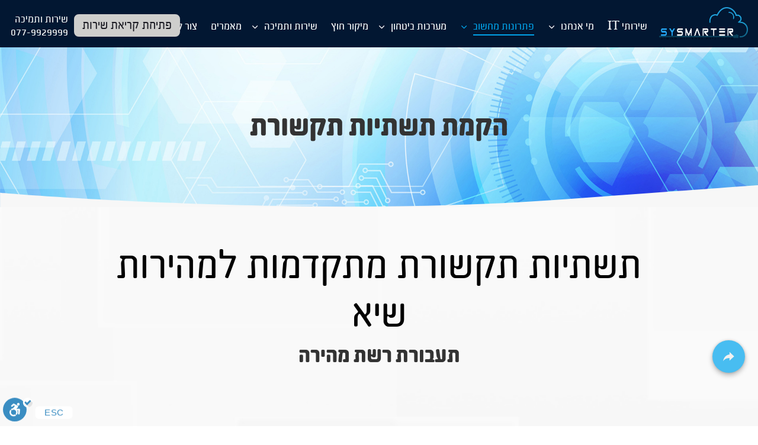

--- FILE ---
content_type: text/html; charset=utf-8
request_url: https://www.sysmarter.co.il/%D7%A4%D7%AA%D7%A8%D7%95%D7%A0%D7%95%D7%AA-%D7%9E%D7%97%D7%A9%D7%95%D7%91/%D7%AA%D7%A9%D7%AA%D7%99%D7%95%D7%AA-%D7%AA%D7%A7%D7%A9%D7%95%D7%A8%D7%AA/%D7%94%D7%A7%D7%9E%D7%AA-%D7%AA%D7%A9%D7%AA%D7%99%D7%95%D7%AA-%D7%AA%D7%A7%D7%A9%D7%95%D7%A8%D7%AA/
body_size: 11617
content:


<!DOCTYPE html>
<html dir="rtl" lang="he" class="no-js usn">
<head>
    <meta charset="utf-8">
    <meta name="viewport" content="width=device-width, initial-scale=1, shrink-to-fit=no, maximum-scale=2">
    
    <link rel="canonical" href="https://www.sysmarter.co.il/פתרונות-מחשוב/תשתיות-תקשורת/הקמת-תשתיות-תקשורת/" />
    <title>ארונות תקשורת | חדר תקשורת | נקודות תקשורת | סיבים אופטים</title>
    <meta name="description" content="כל הפתרונות התשתית במקום אחד. ייעוץ איפיון הקמה ותחזוקה של תשתיות תקשורת בכל סדר גודל, ארונות תקשורת, חדרי תקשורת וריכוזים, עמידה בתקנים המחמירים ביותר.">
    <meta property="og:type" content="website">
    <meta property="og:title" content="ארונות תקשורת | חדר תקשורת | נקודות תקשורת | סיבים אופטים" />
    <meta property="og:image" content="https://www.sysmarter.co.il/media/pfkb0uds/logo.svg" />
    <meta property="og:url" content="https://www.sysmarter.co.il/פתרונות-מחשוב/תשתיות-תקשורת/הקמת-תשתיות-תקשורת/" />
    <meta property="og:description" content="כל הפתרונות התשתית במקום אחד. ייעוץ איפיון הקמה ותחזוקה של תשתיות תקשורת בכל סדר גודל, ארונות תקשורת, חדרי תקשורת וריכוזים, עמידה בתקנים המחמירים ביותר." />
    <meta property="og:site_name" content="סיסמארטר" />
    <meta name="robots" content="index,follow">

    
<link href="/css/usn_default/bootstrap-4.3.1.min-RTL.css?cdv=828593430" media="screen" type="text/css" rel="stylesheet"/><link href="/css/usn_default/slick-carousel-1.8.1.min.css?cdv=828593430" media="screen" type="text/css" rel="stylesheet"/><link href="/css/usn_default/ekko-lightbox-5.3.0.min.css?cdv=828593430" media="screen" type="text/css" rel="stylesheet"/><link href="/css/usn_default/print.css?cdv=828593430" media="print" type="text/css" rel="stylesheet"/><link href="/css/usn_sysmarter/icons.css?cdv=828593430" media="screen" type="text/css" rel="stylesheet"/><link href="/css/usn_sysmarter/fontawesome.css?cdv=828593430" media="screen" type="text/css" rel="stylesheet"/><link href="/css/usn_sysmarter/mfb.css?cdv=828593430" media="screen" type="text/css" rel="stylesheet"/>    <link rel="stylesheet" href="/style.axd?styleId=1517&version=638079885264700000" media="screen">


            <link rel="shortcut icon" href="/media/vhzn4nfa/favicon.png?width=32&height=32" type="image/png">
        <link rel="apple-touch-icon" sizes="57x57" href="/media/vhzn4nfa/favicon.png?width=57&height=57">
        <link rel="apple-touch-icon" sizes="60x60" href="/media/vhzn4nfa/favicon.png?width=60&height=60">
        <link rel="apple-touch-icon" sizes="72x72" href="/media/vhzn4nfa/favicon.png?width=72&height=72">
        <link rel="apple-touch-icon" sizes="76x76" href="/media/vhzn4nfa/favicon.png?width=76&height=76">
        <link rel="apple-touch-icon" sizes="114x114" href="/media/vhzn4nfa/favicon.png?width=114&height=114">
        <link rel="apple-touch-icon" sizes="120x120" href="/media/vhzn4nfa/favicon.png?width=120&height=120">
        <link rel="apple-touch-icon" sizes="144x144" href="/media/vhzn4nfa/favicon.png?width=144&height=144">
        <link rel="apple-touch-icon" sizes="152x152" href="/media/vhzn4nfa/favicon.png?width=152&height=152">
        <link rel="apple-touch-icon" sizes="180x180" href="/media/vhzn4nfa/favicon.png?width=180&height=180">
        <link rel="icon" type="image/png" href="/media/vhzn4nfa/favicon.png?width=16&height=16" sizes="16x16">
        <link rel="icon" type="image/png" href="/media/vhzn4nfa/favicon.png?width=32&height=32" sizes="32x32">
        <link rel="icon" type="image/png" href="/media/vhzn4nfa/favicon.png?width=96&height=96" sizes="96x96">
        <link rel="icon" type="image/png" href="/media/vhzn4nfa/favicon.png?width=192&height=192" sizes="192x192">
        <meta name="msapplication-square70x70logo" content="/media/vhzn4nfa/favicon.png?width=70&height=70" />
        <meta name="msapplication-square150x150logo" content="/media/vhzn4nfa/favicon.png?width=150&height=150" />
        <meta name="msapplication-wide310x150logo" content="/media/vhzn4nfa/favicon.png?width=310&height=150" />
        <meta name="msapplication-square310x310logo" content="/media/vhzn4nfa/favicon.png?width=310&height=310" />


    

    
        <script src="https://www.google.com/recaptcha/api.js" async defer></script>
<!-- Google tag (gtag.js) -->
<script async src="https://www.googletagmanager.com/gtag/js?id=AW-780154373"></script>
<script>
  window.dataLayer = window.dataLayer || [];
  function gtag(){dataLayer.push(arguments);}
  gtag('js', new Date());

  gtag('config', 'AW-780154373');
</script>        <!-- Global site tag (gtag.js) - Google Analytics -->
        <script async src="https://www.googletagmanager.com/gtag/js?id=4G1YMQFN53"></script>
        <script>
        window.dataLayer = window.dataLayer || [];
        function gtag() { dataLayer.push(arguments); }
        gtag('js', new Date());
        gtag('config', '4G1YMQFN53');
        </script>
        <!-- Google Tag Manager -->
        <script>
(function(w,d,s,l,i){w[l]=w[l]||[];w[l].push({'gtm.start':
        new Date().getTime(),event:'gtm.js'});var f=d.getElementsByTagName(s)[0],
        j=d.createElement(s),dl=l!='dataLayer'?'&l='+l:'';j.async=true;j.src=
        'https://www.googletagmanager.com/gtm.js?id='+i+dl;f.parentNode.insertBefore(j,f);
        })(window,document,'script','dataLayer','AW-780154373');</script>
        <!-- End Google Tag Manager -->
        <!-- Facebook Pixel Code -->
        <script>
        !function(f,b,e,v,n,t,s)
        {if(f.fbq)return;n=f.fbq=function(){n.callMethod?
        n.callMethod.apply(n,arguments):n.queue.push(arguments)};
        if(!f._fbq)f._fbq=n;n.push=n;n.loaded=!0;n.version='2.0';
        n.queue=[];t=b.createElement(e);t.async=!0;
        t.src=v;s=b.getElementsByTagName(e)[0];
        s.parentNode.insertBefore(t,s)}(window, document,'script',
        'https://connect.facebook.net/en_US/fbevents.js');
        fbq('init', '334634413952899');
        fbq('track', 'PageView');
        </script>
        <noscript>
            <img height="1" width="1" style="display:none"
                 src="https://www.facebook.com/tr?id=334634413952899&ev=PageView&noscript=1" />
        </noscript>
        <!-- End Facebook Pixel Code -->


</head>
<body 
    


 class=" full-page   custom-bg"

>


    
<!-- Google Tag Manager (noscript) -->
<noscript><iframe src="https://www.googletagmanager.com/ns.html?id=GTM-N8FWZZK"
height="0" width="0" style="display:none;visibility:hidden"></iframe></noscript>
<!-- End Google Tag Manager (noscript) -->
<!--Start of Tawk.to Script-->
<script type="text/javascript">
var Tawk_API=Tawk_API||{}, Tawk_LoadStart=new Date();
(function(){
var s1=document.createElement("script"),s0=document.getElementsByTagName("script")[0];
s1.async=true;
s1.src='https://embed.tawk.to/60508834067c2605c0b8e465/1f0t983pn';
s1.charset='UTF-8';
s1.setAttribute('crossorigin','*');
s0.parentNode.insertBefore(s1,s0);
})();
</script>
<!--End of Tawk.to Script-->        <!-- Google Tag Manager (noscript) -->
        <noscript>
            <iframe src="https://www.googletagmanager.com/ns.html?id=AW-780154373"
                    height="0" width="0" style="display:none;visibility:hidden"></iframe>
        </noscript>
        <!-- End Google Tag Manager (noscript) -->



    <!-- Skip to content -->
    <a class="skip-to-content sr-only sr-only-focusable" href="#site-content">דלג לתוכן הראשי</a>
    <!--// Skip to content -->
    <!-- Site -->
    <div id="site">

        <!-- Header -->
        
        <header id="site-header">
            <div class="container xl">

                <div class="row">

                        <div id="logo" >
        <a href="/" title="סיסמארטר">
            <picture>
                <source type="image/webp" data-srcset="/media/m5yjtoxh/logo-לבן-png2.png?format=webp">
                <img src="/media/m5yjtoxh/logo-לבן-png2.png">
            </picture>
            <span>סיסמארטר</span>
        </a>
    </div>




                    <!-- Expand -->
                    <a class="expand">
                        <span>תפריט</span>
                    </a>
                    <!--// Expand -->

                    <div class="d-xl-none_only d-lg-none_only">
                        <!-- CTA Links -->
                        
        <nav class="cta-links">
                    <a class="btn btn-sm c1-btn-bg c1-btn-text c1-btn-borders" href="https://sysmarter.freshdesk.com/" target="_blank" rel="noreferrer noopener"  title="Link will open in a new window/tab" >
                        <span></span>
                        פתיחת קריאת שירות
                    </a>
        </nav>


                        <!--// CTA Links -->
                    </div>


                    <!-- Navigation -->
                    <div class="navigation">

                        <!-- Reveal -->
                        <div class="reveal">

                            <div class="row justify-content-between flex-lg-nowrap m-0">

                                <div class="col-lg-auto pl-0 pr-0 order-1">
                                    <!-- Main navigation -->
                                    
        <nav class="main">
                    <ul >
                    <li  class="no-child ">
                        <span>
                            <a href="/שירותי-it/"  >
                                
                                שירותי IT
                            </a>
                        </span>

                    </li>
                    <li  class="has-child ">
                        <span>
                            <a href="/מי-אנחנו/"  >
                                
                                מי אנחנו
                            </a>
                        </span>

        <ul  class="multi-col">
                    <li  class="has-child ">
                        <span>
                            <a href="/מי-אנחנו/#"  >
                                
                                מגזרים עסקיים
                            </a>
                        </span>

        <ul >
                    <li  class="no-child ">
                        <span>
                            <a href="/מי-אנחנו/שירותי-מחשוב-למשרדי-רואי-חשבון-ויועצי-מס/"  >
                                
                                שירותי מחשוב למשרדי רואי חשבון ויועצי מס
                            </a>
                        </span>

                    </li>
                    <li  class="no-child ">
                        <span>
                            <a href="/מי-אנחנו/שירותי-מחשוב-לחברות-עמילות-מכס/"  >
                                
                                שירותי מחשוב לחברות עמילות מכס
                            </a>
                        </span>

                    </li>
                    <li  class="no-child ">
                        <span>
                            <a href="/מי-אנחנו/שירותי-מחשוב-לסוכני-ביטוח/"  >
                                
                                שירותי מחשוב לסוכני ביטוח
                            </a>
                        </span>

                    </li>
                    <li  class="no-child ">
                        <span>
                            <a href="/מי-אנחנו/שירותי-מחשוב-למפעלים/"  >
                                
                                שירותי מחשוב למפעלים
                            </a>
                        </span>

                    </li>
                    <li  class="no-child ">
                        <span>
                            <a href="/מי-אנחנו/שירותי-מחשוב-לחברות-קמעונאיות/"  >
                                
                                שירותי מחשוב לחברות קמעונאיות
                            </a>
                        </span>

                    </li>
                    <li  class="no-child ">
                        <span>
                            <a href="/מי-אנחנו/שירותי-מחשוב-למרפאות/"  >
                                
                                שירותי מחשוב למרפאות
                            </a>
                        </span>

                    </li>
                    <li  class="no-child ">
                        <span>
                            <a href="/מי-אנחנו/שירותי-מחשוב-לחברות-תיירות/"  >
                                
                                שירותי מחשוב לחברות תיירות
                            </a>
                        </span>

                    </li>
                    <li  class="no-child ">
                        <span>
                            <a href="/מי-אנחנו/טכנאי-מחשבים-לעסק/"  >
                                
                                טכנאים מחשבים לעסקים
                            </a>
                        </span>

                    </li>
                    <li  class="no-child ">
                        <span>
                            <a href="/מי-אנחנו/שירותי-מחשוב-למועצות-מקומיות/"  >
                                
                                שירותי מחשוב למועצות מקומיות
                            </a>
                        </span>

                    </li>
                    <li  class="no-child ">
                        <span>
                            <a href="/מי-אנחנו/שירותי-מחשוב-למשרד-עורכי-דין/"  >
                                
                                שירותי מחשוב למשרד עורכי דין
                            </a>
                        </span>

                    </li>
                    <li  class="no-child ">
                        <span>
                            <a href="/מי-אנחנו/שירותי-מחשוב-למכללות-ובתי-ספר/"  >
                                
                                שירותי מחשוב למכללות ובתי ספר
                            </a>
                        </span>

                    </li>
                    <li  class="no-child ">
                        <span>
                            <a href="/מי-אנחנו/שירותי-מחשוב-למוסדות/"  >
                                
                                שירותי מחשוב למוסדות
                            </a>
                        </span>

                    </li>
        </ul>
                    </li>
        </ul>
                    </li>
                    <li  class="has-child active">
                        <span>
                            <a href="/פתרונות-מחשוב/"  >
                                
                                פתרונות מחשוב
                            </a>
                        </span>

        <ul  class="multi-col">
                    <li  class="has-child ">
                        <span>
                            <a href="/פתרונות-מחשוב/שירותי-מחשוב-לעסקים/"  >
                                
                                שירותי מחשוב לעסקים
                            </a>
                        </span>

        <ul >
                    <li  class="no-child ">
                        <span>
                            <a href="/פתרונות-מחשוב/שירותי-מחשוב-לעסקים/שירותי-תמיכה-וניהול-רשתות/"  >
                                
                                שירותי תמיכה וניהול רשתות
                            </a>
                        </span>

                    </li>
                    <li  class="no-child ">
                        <span>
                            <a href="/פתרונות-מחשוב/שירותי-מחשוב-לעסקים/ייעוץ-מחשוב-לעסקים/"  >
                                
                                ייעוץ מחשוב לעסקים
                            </a>
                        </span>

                    </li>
                    <li  class="no-child ">
                        <span>
                            <a href="/פתרונות-מחשוב/שירותי-מחשוב-לעסקים/ניהול-פרוייקטים/"  >
                                
                                ניהול פרוייקטים
                            </a>
                        </span>

                    </li>
                    <li  class="no-child ">
                        <span>
                            <a href="/פתרונות-מחשוב/שירותי-מחשוב-לעסקים/מסלולי-שירות/"  >
                                
                                מסלולי שירות
                            </a>
                        </span>

                    </li>
                    <li  class="no-child ">
                        <span>
                            <a href="/פתרונות-מחשוב/שירותי-מחשוב-לעסקים/הקמה-ותחזוקת-שרתים/"  >
                                
                                הקמה ותחזוקת שרתים
                            </a>
                        </span>

                    </li>
                    <li  class="no-child ">
                        <span>
                            <a href="/פתרונות-מחשוב/שירותי-מחשוב-לעסקים/תחזוקה-והטמעת-מערכות-erp/"  >
                                
                                הטמעה ותחזוקה מערכות ERP
                            </a>
                        </span>

                    </li>
                    <li  class="no-child ">
                        <span>
                            <a href="/פתרונות-מחשוב/שירותי-מחשוב-לעסקים/אנטי-וירוס-אירגוני/"  >
                                
                                אנטי וירוס אירגוני
                            </a>
                        </span>

                    </li>
        </ul>
                    </li>
                    <li  class="has-child ">
                        <span>
                            <a href="/פתרונות-מחשוב/מחשוב-ענן/"  >
                                
                                מחשוב ענן
                            </a>
                        </span>

        <ul >
                    <li  class="no-child ">
                        <span>
                            <a href="/פתרונות-מחשוב/מחשוב-ענן/שעון-נוכחות-בענן/"  >
                                
                                שעון נוכחות בענן
                            </a>
                        </span>

                    </li>
                    <li  class="no-child ">
                        <span>
                            <a href="/פתרונות-מחשוב/מחשוב-ענן/אופיס-365-הטמעה-ותמיכה/"  >
                                
                                אופיס 365 הטמעה ותמיכה
                            </a>
                        </span>

                    </li>
                    <li  class="no-child ">
                        <span>
                            <a href="/פתרונות-מחשוב/מחשוב-ענן/סינון-דואר-ספאם-ווירוסים/"  >
                                
                                סינון דואר ספאם ווירוסים
                            </a>
                        </span>

                    </li>
                    <li  class="no-child ">
                        <span>
                            <a href="/פתרונות-מחשוב/מחשוב-ענן/גיבוי-ענן-לעסקים/"  >
                                
                                גיבוי ענן לעסקים
                            </a>
                        </span>

                    </li>
                    <li  class="no-child ">
                        <span>
                            <a href="/פתרונות-מחשוב/מחשוב-ענן/מרכזייה-בענן/"  >
                                
                                מרכזייה בענן
                            </a>
                        </span>

                    </li>
                    <li  class="no-child ">
                        <span>
                            <a href="/פתרונות-מחשוב/מחשוב-ענן/שיתוף-קבצים-אירגוני/"  >
                                
                                שיתוף קבצים אירגוני
                            </a>
                        </span>

                    </li>
                    <li  class="no-child ">
                        <span>
                            <a href="/פתרונות-מחשוב/מחשוב-ענן/שרת-דואר-בענן/"  >
                                
                                שרת דואר בענן
                            </a>
                        </span>

                    </li>
        </ul>
                    </li>
                    <li  class="has-child active">
                        <span>
                            <a href="/פתרונות-מחשוב/תשתיות-תקשורת/"  >
                                
                                תשתיות תקשורת
                            </a>
                        </span>

        <ul >
                    <li  class="no-child active">
                        <span>
                            <a href="/פתרונות-מחשוב/תשתיות-תקשורת/הקמת-תשתיות-תקשורת/"  >
                                
                                הקמת תשתיות תקשורת
                            </a>
                        </span>

                    </li>
                    <li  class="no-child ">
                        <span>
                            <a href="/פתרונות-מחשוב/תשתיות-תקשורת/פריסת-סיבים-אופטיים/"  >
                                
                                פריסת סיבים אופטיים
                            </a>
                        </span>

                    </li>
                    <li  class="no-child ">
                        <span>
                            <a href="/פתרונות-מחשוב/תשתיות-תקשורת/הקמת-רשת-אלחוטית-wifi/"  >
                                
                                הקמת רשת אלחוטית Wi-Fi
                            </a>
                        </span>

                    </li>
        </ul>
                    </li>
                    <li  class="has-child ">
                        <span>
                            <a href="/פתרונות-מחשוב/אבטחת-מידע/"  >
                                
                                אבטחת מידע
                            </a>
                        </span>

        <ul >
                    <li  class="no-child ">
                        <span>
                            <a href="/פתרונות-מחשוב/אבטחת-מידע/הגנה-מוירוס-כופר/"  >
                                
                                הגנה מוירוס כופר
                            </a>
                        </span>

                    </li>
                    <li  class="no-child ">
                        <span>
                            <a href="/פתרונות-מחשוב/אבטחת-מידע/בדיקות-חדירה/"  >
                                
                                בדיקות חדירות PT
                            </a>
                        </span>

                    </li>
                    <li  class="no-child ">
                        <span>
                            <a href="/פתרונות-מחשוב/אבטחת-מידע/חומת-אש-firewall/"  >
                                
                                חומת אש FireWall
                            </a>
                        </span>

                    </li>
                    <li  class="no-child ">
                        <span>
                            <a href="/פתרונות-מחשוב/אבטחת-מידע/פתרונות-edr/"  >
                                
                                פתרונות EDR
                            </a>
                        </span>

                    </li>
        </ul>
                    </li>
                    <li  class="has-child ">
                        <span>
                            <a href="/פתרונות-מחשוב/מולטימדיה/"  >
                                
                                מולטימדיה
                            </a>
                        </span>

        <ul >
                    <li  class="no-child ">
                        <span>
                            <a href="/פתרונות-מחשוב/מולטימדיה/מערכות-אודיו-ווידאו/"  >
                                
                                מערכות אודיו ווידאו
                            </a>
                        </span>

                    </li>
                    <li  class="no-child ">
                        <span>
                            <a href="/פתרונות-מחשוב/מולטימדיה/חדר-ישיבות-חכם/"  >
                                
                                חדר ישיבות חכם
                            </a>
                        </span>

                    </li>
                    <li  class="no-child ">
                        <span>
                            <a href="/פתרונות-מחשוב/מולטימדיה/כיתות-לימוד-חכמות/"  >
                                
                                כיתות לימוד חכמות
                            </a>
                        </span>

                    </li>
                    <li  class="no-child ">
                        <span>
                            <a href="/פתרונות-מחשוב/מולטימדיה/שילוט-דיגיטלי/"  >
                                
                                שילוט דיגיטלי
                            </a>
                        </span>

                    </li>
        </ul>
                    </li>
        </ul>
                    </li>
                    <li  class="has-child ">
                        <span>
                            <a href="/מערכות-ביטחון/"  >
                                
                                מערכות ביטחון
                            </a>
                        </span>

        <ul >
                    <li  class="no-child ">
                        <span>
                            <a href="/מערכות-ביטחון/התקנת-מצלמות-אבטחה-לעסקים/"  >
                                
                                התקנת מצלמות אבטחה
                            </a>
                        </span>

                    </li>
                    <li  class="no-child ">
                        <span>
                            <a href="/מערכות-ביטחון/גיבוי-מצלמות-אבטחה-בענן/"  >
                                
                                גיבוי מצלמות אבטחה בענן
                            </a>
                        </span>

                    </li>
                    <li  class="no-child ">
                        <span>
                            <a href="/מערכות-ביטחון/שליטה-ובקרה-שו-ב/"  >
                                
                                שליטה ובקרה שו&quot;ב
                            </a>
                        </span>

                    </li>
                    <li  class="no-child ">
                        <span>
                            <a href="/מערכות-ביטחון/בקרות-כניסה/"  >
                                
                                בקרות כניסה
                            </a>
                        </span>

                    </li>
                    <li  class="no-child ">
                        <span>
                            <a href="/מערכות-ביטחון/מערכות-אזעקה-והתראה/"  >
                                
                                מערכות אזעקה והתראה
                            </a>
                        </span>

                    </li>
                    <li  class="no-child ">
                        <span>
                            <a href="https://syscount.co.il/" target="_blank" rel="noreferrer noopener"  title="Link will open in a new window/tab" >
                                
                                מערכת ספירת קהל
                            </a>
                        </span>

                    </li>
        </ul>
                    </li>
                    <li  class="no-child ">
                        <span>
                            <a href="/מיקור-חוץ/"  >
                                
                                מיקור חוץ
                            </a>
                        </span>

                    </li>
                    <li  class="has-child ">
                        <span>
                            <a href="/שירות-ותמיכה/#"  >
                                
                                שירות ותמיכה
                            </a>
                        </span>

        <ul >
                    <li  class="no-child ">
                        <span>
                            <a href="/שירות-ותמיכה/שליטה-מרחוק/"  >
                                
                                שליטה מרחוק
                            </a>
                        </span>

                    </li>
                    <li  class="no-child ">
                        <span>
                            <a href="https://sysmarter.freshdesk.com/" target="_blank" rel="noreferrer noopener"  title="Link will open in a new window/tab" >
                                
                                פתיחת קריאת שירות
                            </a>
                        </span>

                    </li>
        </ul>
                    </li>
                    <li  class="no-child ">
                        <span>
                            <a href="/מאמרים/"  >
                                
                                מאמרים
                            </a>
                        </span>

                    </li>
                    <li  class="has-child ">
                        <span>
                            <a href="/צור-קשר/"  >
                                
                                צור קשר
                            </a>
                        </span>

        <ul >
                    <li  class="no-child ">
                        <span>
                            <a href="/צור-קשר/דרושים/"  >
                                
                                דרושים
                            </a>
                        </span>

                    </li>
        </ul>
                    </li>
        </ul>

        </nav>





                                    <!--// Main navigation -->
                                </div>

                                <div class="col-lg-auto pl-0 pr-0 order-2">

                                    <div class="row justify-content-end flex-lg-nowrap m-0">

                                        <div class="col-lg-auto pl-0 pr-0 order-lg-1 order-3 d-md-none_only d-sm-none_only d-xs-none_only">

                                            <!-- CTA Links -->
                                            
        <nav class="cta-links">
                    <a class="btn btn-sm c1-btn-bg c1-btn-text c1-btn-borders" href="https://sysmarter.freshdesk.com/" target="_blank" rel="noreferrer noopener"  title="Link will open in a new window/tab" >
                        <span></span>
                        פתיחת קריאת שירות
                    </a>
        </nav>


                                            <!--// CTA Links -->

                                        </div>

                                        <div class="col-lg-auto pl-0 pr-0 order-lg-3 order-1 d-lg-none_only d-md-none_only d-sm-none_only d-xs-none_only">

                                            <!-- Secondary navigation -->
                                            
        <!-- Secondary navigation -->
        <nav class="secondary">
            <ul>
                            <li>
                                <span>
                                    <a class="mw-px-110" href="tel:077-9929999"  >

                                        שירות ותמיכה 077-9929999
                                        
                                        
                                    </a>
                                </span>
                            </li>
                
            </ul>
        </nav>
        <!--// Secondary navigation -->


                                            <!--// Secondary navigation -->

                                        </div>




                                    </div>

                                </div>

                            </div>

                        </div>
                        <!--// Reveal -->

                    </div>
                    <!--// Navigation -->

                </div>

            </div>
        </header>

        <!--// Header -->
        <!-- Content -->
        <div id="site-content">

            


            





    <section class="content component usn_cmp_banner   " >  
    
    <div class="component-inner">


        
                <div class="item  item_short-banner  base-bg ">

                        <!-- IMAGE -->
                        <div class="image lazyload background-image" style="background-image:url('/media/pdjenqff/gen_banner.jpg')">
                        </div>
                        <!--// IMAGE -->

                        <div class="inner">
                            <div class="container">
                                <!-- ROW -->
                                <div class="row text-center justify-content-center info_align-middle">

                                    <div class="info col">
                                        <div class="d-table">

                                            <div class="d-table-cell">
                                                <h1 class="heading  main base-heading " data-os-animation="fadeIn" data-os-animation-delay="0s">הקמת תשתיות תקשורת</h1>                                                                                                                                            </div>
                                        </div>
                                    </div>
                                </div>
                                <!--// ROW -->
                            </div>
                        </div>
                                    </div>




    </div>
    </section>   


    <section class="content component usn_cmp_text base-bg  " >  
    
    <div class="component-inner">
                <div class="container"><div class="row justify-content-center"><div class="content-col center-col col">


        <!-- Introduction -->
        <div class="component-introduction row justify-content-center text-center os-animation" data-os-animation="fadeInUp" data-os-animation-delay="0s">
            <div class="info col">
<p class="secondary-heading lg base-secondary-heading">תשתיות תקשורת מתקדמות למהירות שיא</p>                <p class="heading lg main base-heading">תעבורת רשת מהירה</p>                                            </div>
        </div>
        <!--// Introduction -->



        
    <div class="info ">

        
        <div class="text base-text os-animation" data-os-animation="fadeInUp" data-os-animation-delay="0s">
            <p style="direction: rtl; text-align: justify;">אם אתם לפני שיפוץ או הקמה של משרדים בטח שאלתם את עצמכם כיצד לתכנן את תשתיות התקשורת לכל המחשוב במשרד? ולכן כמו שבוחרים ריהוט משרדי חשוב מאוד לבצע בחירה נכונה ותכנון מקדים לתשתיות התקשורת בפרויקט.</p>
<p style="direction: rtl; text-align: justify;"><span class="secondary-heading lg">מאיפה מתחילים?</span></p>
<p style="direction: rtl; text-align: justify;">אז מה בעצם נדרש? ראשית נתחיל בריכוז הראשי שאליו יתנקזו כל נקודות התקשורת ( בפרויקטים גדולים קיימים גם ארונות משנה שמרכזים אזורים ) חשוב לקחת בחשבון נקודות "ספייר" לכל מקרה שנזדקק בעתיד. </p>
<p style="direction: rtl; text-align: justify;">לאחר מכן, נתכנן את הפריסה בעמדות העבודה, אביזרי קצה כגון: מחשבים, מדפסות, טלפוניה, פריסה של אינטרנט אלחוטי Wi-Fi וכן מצלמות אבטחה ואביזרי TCP/IP שונים. בשנים האחרונות, עולם התשתיות עבר שינוי טכנולוגי עצום ונכנסו לשוק תקנים חדשים של כבילה כדוגמאת CAT7/A 10G לשימושי רחבי פס גדולים.</p>
<p style="direction: rtl; text-align: justify;"><span class="secondary-heading lg">האם לתכנן לבד?</span></p>
<p style="direction: rtl; text-align: justify;"><span class="sm intro">לא! תכנון תשתיות הינו החלק החשוב ביותר בתכנון הפרויקט ביחד עם מערכות החשמל לתפקוד שוטף של העסק ולא מקלים ראש בנושא, תשתיות המחשוב בארגון ילוו אותכם לאורך שנים רבות וישרתו אותכם יום יום, תכנון עצמאי ללא מחשבה יכול להוביל לתוצאות בינוניות ואף לתקלות רבות אשר לא נלקחו בחשבון בזמן התכנון. סיסמארטר טכנולוגיות הינה החברה המובילה בהקמת פרויקטים של תשתיות מחשוב וחדרי מחשב בכל היקף ובעלת הסמכות בינלאומיות. </span></p>
        </div>


    </div>






                </div></div></div>
    </div>
    </section>   


    <section class="content component usn_cmp_pods c3-bg  products title" >  
    
    <div class="component-inner">
                <div class="container">


        <!-- Introduction -->
        <div class="component-introduction row justify-content-center text-center os-animation" data-os-animation="fadeInUp" data-os-animation-delay="0s">
            <div class="info col">
                                                    <div class="text c3-text">
                        <p><span class="secondary-heading lg">שירותים נוספים שאולי יעניינו אותך:</span></p>
                    </div>
                            </div>
        </div>
        <!--// Introduction -->



        
        <div class="component-main row listing  listing_basic-grid listing-pods " >

        <div class="item items-3 col-12 item_text-below usn_pod_textimage text-center  os-animation" data-os-animation="fadeIn" data-os-animation-delay="0s">
        <div class="inner  rounded-circle">
                <a href="/פתרונות-מחשוב/מחשוב-ענן/"  >
                            <div class="image  rounded-circle">
                    
        <picture>
            <source type="image/webp" data-srcset="/media/2mqbwl2y/1.jpg?anchor=center&amp;mode=crop&amp;width=800&amp;height=800&amp;rnd=132648045212930000&amp;format=webp">
            <img class="lazyload rounded-circle" src="/media/2mqbwl2y/1.jpg?anchor=center&amp;mode=crop&amp;width=8&amp;height=8&amp;rnd=132648045212930000" data-src="/media/2mqbwl2y/1.jpg?anchor=center&amp;mode=crop&amp;width=800&amp;height=800&amp;rnd=132648045212930000">
        </picture>




                </div>
                            <div class="info">
                                            <p class="heading c3-heading">שירותי ענן</p>
                                            <div class="text c3-text">
                            <p style="direction: rtl;"><span class="sm">פלנטה עצמאית משלכם: ענן פרטי בהתאמה מלאה לצרכי הארגון, עם שירות מאובטח ומענה אישי 24/7.</span></p>
                        </div>

                        <p class="link">
                            <span class="btn  base-btn-bg base-btn-text base-btn-borders">
                                <span></span>
                                 שירותי ענן
                            </span>
                        </p>
                </div>
                                    </a>
        </div>
    </div>

        <div class="item items-3 col-12 item_text-below usn_pod_textimage text-center  os-animation" data-os-animation="fadeIn" data-os-animation-delay="0s">
        <div class="inner  rounded-circle">
                <a href="/פתרונות-מחשוב/אבטחת-מידע/"  >
                            <div class="image  rounded-circle">
                    
        <picture>
            <source type="image/webp" data-srcset="/media/ff4f2kxh/private-network.png?anchor=center&amp;mode=crop&amp;width=800&amp;height=800&amp;rnd=132579419462270000&amp;format=webp">
            <img class="lazyload rounded-circle" src="/media/ff4f2kxh/private-network.png?anchor=center&amp;mode=crop&amp;width=8&amp;height=8&amp;rnd=132579419462270000" data-src="/media/ff4f2kxh/private-network.png?anchor=center&amp;mode=crop&amp;width=800&amp;height=800&amp;rnd=132579419462270000">
        </picture>




                </div>
                            <div class="info">
                                            <p class="heading c3-heading">אבטחת מידע</p>
                                            <div class="text c3-text">
                            <p style="direction: rtl;">אין כניסה לזרים! SySmarter עושה שימוש בכלים מתקדמים לניתוח נתוני הרשת שלכם כדי להתאים לכם את הפתרונות העוצמתיים ביותר לאבטחת המידע בארגון.</p>
                        </div>

                        <p class="link">
                            <span class="btn  base-btn-bg base-btn-text base-btn-borders">
                                <span></span>
                                 אבטחת מידע
                            </span>
                        </p>
                </div>
                                    </a>
        </div>
    </div>

        <div class="item items-3 col-12 item_text-below usn_pod_textimage text-center  os-animation" data-os-animation="fadeIn" data-os-animation-delay="0s">
        <div class="inner  rounded-circle">
                <a href="/פתרונות-מחשוב/"  >
                            <div class="image  rounded-circle">
                    
        <picture>
            <source type="image/webp" data-srcset="/media/nfbb5bio/5.jpg?anchor=center&amp;mode=crop&amp;width=800&amp;height=800&amp;rnd=132648047486530000&amp;format=webp">
            <img class="lazyload rounded-circle" src="/media/nfbb5bio/5.jpg?anchor=center&amp;mode=crop&amp;width=8&amp;height=8&amp;rnd=132648047486530000" data-src="/media/nfbb5bio/5.jpg?anchor=center&amp;mode=crop&amp;width=800&amp;height=800&amp;rnd=132648047486530000">
        </picture>




                </div>
                            <div class="info">
                                            <p class="heading sm c3-heading">פתרונות ענן לעסקים</p>
                                            <div class="text c3-text">
                            <p style="direction: rtl;">טכנולוגיות ענן שישפרו לכם את היעילות תפקודית ויגדילו רווחים. כל המידע העסקי במקום אחד בטוח, נגיש ומגובה.</p>
                        </div>

                        <p class="link">
                            <span class="btn  base-btn-bg base-btn-text base-btn-borders">
                                <span></span>
                                 פתרונות מחשוב
                            </span>
                        </p>
                </div>
                                    </a>
        </div>
    </div>

        <div class="item items-3 col-12 item_text-below usn_pod_textimage text-center  os-animation" data-os-animation="fadeIn" data-os-animation-delay="0s">
        <div class="inner  rounded-circle">
                <a href="/פתרונות-מחשוב/תשתיות-תקשורת/"  >
                            <div class="image  rounded-circle">
                    
        <picture>
            <source type="image/webp" data-srcset="/media/454djlxe/7.jpg?anchor=center&amp;mode=crop&amp;width=800&amp;height=800&amp;rnd=132648048338600000&amp;format=webp">
            <img class="lazyload rounded-circle" src="/media/454djlxe/7.jpg?anchor=center&amp;mode=crop&amp;width=8&amp;height=8&amp;rnd=132648048338600000" data-src="/media/454djlxe/7.jpg?anchor=center&amp;mode=crop&amp;width=800&amp;height=800&amp;rnd=132648048338600000">
        </picture>




                </div>
                            <div class="info">
                                            <p class="heading c3-heading">תשתיות תקשורת</p>
                                            <div class="text c3-text">
                            <p style="direction: rtl;">אנחנו כאן כדי להבטיח שתשתיות התקשורת שלכם ינצחו את אתגרי העולם הדיגיטלי. תשתיות תקשורת איכותיות מבטיחות עבודה רציפה ושוטפת.</p>
                        </div>

                        <p class="link">
                            <span class="btn  base-btn-bg base-btn-text base-btn-borders">
                                <span></span>
                                 תשתיות תקשורת
                            </span>
                        </p>
                </div>
                                    </a>
        </div>
    </div>

        <div class="item items-3 col-12 item_text-below usn_pod_textimage text-center  os-animation" data-os-animation="fadeIn" data-os-animation-delay="0s">
        <div class="inner  rounded-circle">
                <a href="/פתרונות-מחשוב/שירותי-מחשוב-לעסקים/הקמה-ותחזוקת-שרתים/"  >
                            <div class="image  rounded-circle">
                    
        <picture>
            <source type="image/webp" data-srcset="/media/03cekcf2/database.png?anchor=center&amp;mode=crop&amp;width=800&amp;height=800&amp;rnd=132579419457170000&amp;format=webp">
            <img class="lazyload rounded-circle" src="/media/03cekcf2/database.png?anchor=center&amp;mode=crop&amp;width=8&amp;height=8&amp;rnd=132579419457170000" data-src="/media/03cekcf2/database.png?anchor=center&amp;mode=crop&amp;width=800&amp;height=800&amp;rnd=132579419457170000">
        </picture>




                </div>
                            <div class="info">
                                            <p class="heading c3-heading">הקמה ותחזוקת שרתים</p>
                                            <div class="text c3-text">
                            <p style="direction: rtl;">תשתית בעלת טכנולוגיה עוצמתית אשר תספק מענה מלא ומושלם לתחזוקה השוטפת של העסק, תוך צמצום משמעותי בעלויות.</p>
                        </div>

                        <p class="link">
                            <span class="btn  base-btn-bg base-btn-text base-btn-borders">
                                <span></span>
                                 הקמה ותחזוקת שרתים
                            </span>
                        </p>
                </div>
                                    </a>
        </div>
    </div>

        <div class="item items-3 col-12 item_text-below usn_pod_textimage text-center  os-animation" data-os-animation="fadeIn" data-os-animation-delay="0s">
        <div class="inner  rounded-circle">
                <a href="/פתרונות-מחשוב/שירותי-מחשוב-לעסקים/מסלולי-שירות/"  >
                            <div class="image  rounded-circle">
                    
        <picture>
            <source type="image/webp" data-srcset="/media/whonstzo/software-developer.png?anchor=center&amp;mode=crop&amp;width=800&amp;height=800&amp;rnd=132579419461470000&amp;format=webp">
            <img class="lazyload rounded-circle" src="/media/whonstzo/software-developer.png?anchor=center&amp;mode=crop&amp;width=8&amp;height=8&amp;rnd=132579419461470000" data-src="/media/whonstzo/software-developer.png?anchor=center&amp;mode=crop&amp;width=800&amp;height=800&amp;rnd=132579419461470000">
        </picture>




                </div>
                            <div class="info">
                                            <p class="heading c3-heading">מסלולי שירות</p>
                                            <div class="text c3-text">
                            <p style="direction: rtl;">מענה מיטבי, גמיש ונוח לדרישות כל פרויקט, עם מערכת מחשוב ענן הנותנת אינדיקציה מקיפה ומדויקת על מצב המחשוב שלכם.</p>
                        </div>

                        <p class="link">
                            <span class="btn  base-btn-bg base-btn-text base-btn-borders">
                                <span></span>
                                 מסלולי שירות
                            </span>
                        </p>
                </div>
                                    </a>
        </div>
    </div>
        </div>






                </div>
    </div>
    </section>   









            

    <section class="content component usn_cmp_form c5-bg  " >  
    
    <div class="component-inner">
                <div class="container"><div class="row justify-content-center"><div class="content-col center-col col">





        
    <div class=" os-animation" data-os-animation="fadeInUp" data-os-animation-delay="0s">

        <div class="newsletter quickContact form ajax-wrap">
            <div class="inner c5-bg c5-text">
<form action="/umbraco/Surface/FNTQuickContactFormSurface/HandleContactSubmit" data-ajax="true" data-ajax-loading="#Loading_3b13f8ff-1750-4d5a-9a18-39bd7f9d341c" data-ajax-method="POST" data-ajax-mode="replace" data-ajax-update="#Container_3b13f8ff-1750-4d5a-9a18-39bd7f9d341c" id="form0" method="post"><input name="__RequestVerificationToken" type="hidden" value="KCR_lECMIc0Ej4VkM-18rLrkSYIrRppI7qoMFG90ppkAsApY9Dwz_avAW_X_kkP3Lz_5DUxK63oQLjLrRlwljqvkrLBlXbL8VePr5jM8L2A1" /><input data-val="true" data-val-number="The field GlobalSettingsID must be a number." data-val-required="השדה GlobalSettingsID נדרש." id="GlobalSettingsID" name="GlobalSettingsID" type="hidden" value="1441" /><input id="UniqueID" name="UniqueID" type="hidden" value="3b13f8ff-1750-4d5a-9a18-39bd7f9d341c" /><input id="PageName" name="PageName" type="hidden" value="הקמת תשתיות תקשורת" /><input id="FormSubscriberListID" name="FormSubscriberListID" type="hidden" value="" /><input id="ContactRecipientEmailAddress" name="ContactRecipientEmailAddress" type="hidden" value="MDvicTX/o2P7CVavG3fqH5a8Npg4cZLvVfLeYqDN4IVPsu+jF3zD5XBz8s2ZakdnrsaDCcANpGc+VYX4gv4gmKulfpz1J6KLMNdditmoLOPAkwS04NjyTDeJUqvFhEInehCxT2RMzcvPVE9f9Z4TAV/uY0+s/tLOzTEnM4zwi4jLh88scdy0XkMHz7dF9ZoeLDibiuzpuzJIYH6m3+aUTQ==" />                    <div class="row">
                        <div class="col-lg-5">
                                <div class="info short-margin-bottom">


<h2 class="heading main  c5-heading">הטכנולוגיות שלנו יעיפו אתכם. בואו נדבר.</h2>
                                        <div class="text c5-text">
                                            <p style="direction: rtl;">יש למלא את הפרטים ונציג יצור איתך קשר בימים הקרובים</p>
                                        </div>
                                </div>
                        </div>
                        <div class="col-lg-7">
                            <div id="Container_3b13f8ff-1750-4d5a-9a18-39bd7f9d341c" class="form-inner">
                                <div class="alert alert-danger mb-3" id="Error_3b13f8ff-1750-4d5a-9a18-39bd7f9d341c" style="display:none">
                                </div>
                                <div id="Form_3b13f8ff-1750-4d5a-9a18-39bd7f9d341c">
                                    <fieldset>
                                            <div class="row">
                                                <div class="service-type">
                                                    אני מעוניין ב:
                                                </div>
                                                <div class="form-group col-md-6 col-xs-12">
                                                    <select class="form-control selected-type" id="FormServiceTypeSelection" name="FormServiceTypeSelection"><option value="אחר">אחר</option>
<option value="גיבוי בענן">גיבוי בענן</option>
<option value="שירותי מחשוב">שירותי מחשוב</option>
<option value="שירותי תמיכה וניהול רשתות">שירותי תמיכה וניהול רשתות</option>
</select>
                                                </div>
                                            </div>

                                        <!-- ROW -->
                                        <div class="row">
                                            <div class="form-group col-md-6 col-xs-12">
                                                <input aria-label="שם מלא" class="form-control" data-val="true" data-val-required="השדה FullName נדרש." id="FullName" name="FullName" placeholder="שם מלא" type="text" value="" />
                                                <span class="field-validation-valid" data-valmsg-for="FullName" data-valmsg-replace="false">שם מלא הוא שדה חובה</span>
                                            </div>
                                            <div class="form-group col-md-6 col-xs-12">
                                                <input aria-label="שם חברה" class="form-control" id="Company" name="Company" placeholder="שם חברה" type="text" value="" />
                                                <span class="field-validation-valid" data-valmsg-for="Company" data-valmsg-replace="false">שם חברה הוא שדה חובה</span>
                                            </div>
                                        </div>
                                        <!--// ROW -->
                                        <!-- ROW -->
                                        <div class="row">
                                            <div class="form-group col-md-6 col-xs-12">
                                                <input aria-label="טלפון" class="form-control" data-val="true" data-val-required="השדה Telephone נדרש." id="Telephone" name="Telephone" placeholder="טלפון" type="tel" value="" />
                                                <span class="field-validation-valid" data-valmsg-for="Telephone" data-valmsg-replace="false">טלפון הוא שדה חובה</span>
                                            </div>
                                            <div class="form-group col-md-6 col-xs-12">
                                                <input aria-label="דוא&quot;ל" autocapitalize="off" class="form-control" data-val="true" data-val-regex="השדה Email חייב להתאים לביטוי הרגיל &#39;\w+([-+.&#39;]\w+)*@\w+([-.]\w+)*\.\w+([-.]\w+)*&#39;." data-val-regex-pattern="\w+([-+.&#39;]\w+)*@\w+([-.]\w+)*\.\w+([-.]\w+)*" id="Email" name="Email" placeholder="דוא&quot;ל" type="text" value="" />
                                            </div>
                                        </div>
                                        <!--// ROW -->

                                            <div class="g-recaptcha" data-sitekey="6LfkfqYbAAAAAIqfhWkhDFAwQFWccVDFKMJCzUDk" data-size="normal"></div>

                                    </fieldset>
                                    <fieldset class="buttons">
                                        <button role="button" class="btn no-radius c2-btn-bg c2-btn-text c2-btn-borders float-left" type="submit">
                                            <span></span>
                                            דברו איתי &gt;
                                        </button>
                                    </fieldset>

                                    <div class="ajax-loading" id="Loading_3b13f8ff-1750-4d5a-9a18-39bd7f9d341c" style="display:none">
                                        <div class="loading">
                                            <span class="message">ההודעה שלך נשלחת, אנא המתן.</span>
                                        </div>
                                    </div>
                                </div>
                                <div id="SubmissionMessage_3b13f8ff-1750-4d5a-9a18-39bd7f9d341c" style="display:none">
                                    <div class="alert alert-success"><div class="info"><p style="direction: rtl;">תודה על פנייתך,<br />נציגנו יצור איתך קשר בהקדם .</p></div></div>
                                </div>
                            </div>
                        </div>
                    </div>
</form>            </div>
        </div>


    </div>    






                </div></div></div>
    </div>
    </section>   




        </div>
        <!--// Content -->
        <!-- Breadcrumb -->
        
        <section class="breadcrumb-trail">
            <div class="container">
                <nav aria-label="breadcrumb">
                    <ol class="breadcrumb" itemscope itemtype="http://schema.org/BreadcrumbList">
                                    <li class="breadcrumb-item" itemprop="itemListElement" itemscope itemtype="http://schema.org/ListItem"><a href="/" itemtype="http://schema.org/Thing" itemprop="item"><span itemprop="name"><i class="icon usn_ion-md-arrow-dropleft before"></i>ראשי</span></a><meta itemprop="position" content="1" /></li>
                                    <li class="breadcrumb-item" itemprop="itemListElement" itemscope itemtype="http://schema.org/ListItem"><a href="/פתרונות-מחשוב/" itemtype="http://schema.org/Thing" itemprop="item"><span itemprop="name"><i class="icon usn_ion-md-arrow-dropleft before"></i>פתרונות מחשוב</span></a><meta itemprop="position" content="2" /></li>
                                    <li class="breadcrumb-item" itemprop="itemListElement" itemscope itemtype="http://schema.org/ListItem"><a href="/פתרונות-מחשוב/תשתיות-תקשורת/" itemtype="http://schema.org/Thing" itemprop="item"><span itemprop="name"><i class="icon usn_ion-md-arrow-dropleft before"></i>תשתיות תקשורת</span></a><meta itemprop="position" content="3" /></li>

                                <li itemprop="itemListElement" itemscope itemtype="http://schema.org/ListItem" class="breadcrumb-item active" aria-current="page"><span itemprop="name"><i class="icon usn_ion-md-arrow-dropleft before"></i>הקמת תשתיות תקשורת</span><meta itemprop="position" content="4" /></li>

                    </ol>
                </nav>
            </div>
        </section>

        <!--// Breadcrumb -->
        <!-- Footer -->
        
        <footer id="site-footer" class="footer-bg">
            <div class="container">

                    <!-- Row -->
                <div class="row listing">


        <div class="item footer-item  item_text-below usn_pod_textimage text-right   col-lg-3 col-md-4 col-12 col  os-animation" data-os-animation="fadeInUp" data-os-animation-delay="0s">
        <div class="inner  ">
                            <div class="image  ">
                    
        <img class="lazyload" src="/media/pfkb0uds/logo.svg">




                </div>
                            <div class="info">
                                                                <div class="text footer-text">
                            <h6 style="direction: rtl;">פרטי התקשרות</h6>
<p style="direction: rtl;">טלפון: 077-9929999<br />אימייל: <a href="/cdn-cgi/l/email-protection#63101613130c111723101a100e02111706114d000c0e"><span class="__cf_email__" data-cfemail="83f0f6f3f3ecf1f7c3f0faf0eee2f1f7e6f1ade0ecee">[email&#160;protected]</span></a></p>
<h6 style="direction: rtl;">שעות פעילות</h6>
<p style="direction: rtl;">ימים א'-ה בין השעות 09:00-18:00<br />מעבר לשעות פעילות אלו כונן חירום 24 שעות ביממה</p>
<p style="direction: rtl;"><a href="/מדיניות-פרטיות/" title="מדיניות פרטיות">מדיניות פרטיות</a></p>
                        </div>

                </div>
                                </div>
    </div>
                                <div class="item footer-item usn_pod_searchlinks   col-lg-2 col-md-3 col-12 col ">
                                    <div class="inner">
                                        
        <p class="heading sm footer-heading os-animation" data-os-animation="fadeInUp" data-os-animation-delay="0s">ניווט באתר</p>
        <!-- Quick Links -->
        <nav class="quick-links os-animation" data-os-animation="fadeInUp" data-os-animation-delay="0s">

            <ul>
                    <li><span><a href="/שירותי-it/"  >שירותי IT</a></span></li>
                    <li><span><a href="/מי-אנחנו/"  >מי אנחנו</a></span></li>
                    <li><span><a href="/פתרונות-מחשוב/"  >פתרונות מחשוב</a></span></li>
                    <li><span><a href="/מיקור-חוץ/"  >מיקור חוץ</a></span></li>
                    <li><span><a href="/שירות-ותמיכה/"  >שירות ותמיכה</a></span></li>
                    <li><span><a href="/צור-קשר/דרושים/"  >דרושים</a></span></li>
                    <li><span><a href="/צור-קשר/"  >צור קשר</a></span></li>
                    <li><span><a href="/מפת-האתר/"  >מפת האתר</a></span></li>
            </ul>
        </nav>
        <!--// Quick Links -->

                                    </div>
                                </div>
                                <div class="item footer-item usn_pod_searchlinks   col-lg-2 col-md-5 col-12 col ">
                                    <div class="inner">
                                        
        <p class="heading sm footer-heading os-animation" data-os-animation="fadeInUp" data-os-animation-delay="0s">פתרונות מחשוב</p>
        <!-- Quick Links -->
        <nav class="quick-links os-animation" data-os-animation="fadeInUp" data-os-animation-delay="0s">

            <ul>
                    <li><span><a href="/פתרונות-מחשוב/שירותי-מחשוב-לעסקים/"  >שירותי מחשוב</a></span></li>
                    <li><span><a href="/פתרונות-מחשוב/אבטחת-מידע/"  >אבטחת מידע</a></span></li>
                    <li><span><a href="/פתרונות-מחשוב/מחשוב-ענן/"  >מחשוב ענן</a></span></li>
                    <li><span><a href="/פתרונות-מחשוב/מולטימדיה/"  >מולטימדיה</a></span></li>
                    <li><span><a href="/פתרונות-מחשוב/תשתיות-תקשורת/"  >תשתיות תקשורת</a></span></li>
            </ul>
        </nav>
        <!--// Quick Links -->

                                    </div>
                                </div>
                                <div class="item footer-item usn_pod_searchlinks   col-lg-2 col-md-6 col-12 col ">
                                    <div class="inner">
                                        
        <p class="heading sm footer-heading os-animation" data-os-animation="fadeInUp" data-os-animation-delay="0s">שירותי מחשוב</p>
        <!-- Quick Links -->
        <nav class="quick-links os-animation" data-os-animation="fadeInUp" data-os-animation-delay="0s">

            <ul>
                    <li><span><a href="/מי-אנחנו/שירותי-מחשוב-למשרדי-רואי-חשבון-ויועצי-מס/"  >שירותי מחשוב למשרדי רואי חשבון ויועצי מס</a></span></li>
                    <li><span><a href="/מי-אנחנו/שירותי-מחשוב-לסוכני-ביטוח/"  >שירותי מחשוב לסוכני ביטוח</a></span></li>
                    <li><span><a href="/מי-אנחנו/שירותי-מחשוב-למשרד-עורכי-דין/"  >שירותי מחשוב למשרד עורכי דין</a></span></li>
                    <li><span><a href="/מי-אנחנו/שירותי-מחשוב-למועצות-מקומיות/"  >שירותי מחשוב למועצות מקומיות</a></span></li>
                    <li><span><a href="/מי-אנחנו/שירותי-מחשוב-למכללות-ובתי-ספר/"  >שירותי מחשוב למכללות ובתי ספר</a></span></li>
            </ul>
        </nav>
        <!--// Quick Links -->

                                    </div>
                                </div>
                                <div class="item footer-item usn_pod_code   col-lg-3 col-md-6 col-12 col ">
                                    <div class="inner">
                                        
    <div class="" data-os-animation="fadeInUp" data-os-animation-delay="0s">
        <script data-cfasync="false" src="/cdn-cgi/scripts/5c5dd728/cloudflare-static/email-decode.min.js"></script><script type="text/javascript">
(function(d, s, id) {
var js, fjs = d.getElementsByTagName(s)[0];
	if (d.getElementById(id)) return;
		js = d.createElement(s); js.id = id;
  		js.src = "//connect.facebook.net/he_IL/sdk.js#xfbml=1&version=v2.7";
  		fjs.parentNode.insertBefore(js, fjs);
}(document, 'script', 'facebook-jssdk'));
</script>
<p class="heading sm footer-heading" data-os-animation="fadeIn" data-os-animation-delay="0s">
אנחנו בפייסבוק
</p>
<div class="fb-page mt-2" data-href="https://www.facebook.com/SySmarter" data-hide-cover="false" data-show-facepile="true"></div>
    </div>

                                    </div>
                                </div>

                </div>
                    <!--// Row -->
                <!-- Row -->
                <div class="row">

                    <div class="col">
                        <div class="float-md-right">
                            2025 &copy; כל הזכויות שמורות לסיסמארטר טכנולוגיות ופתרונות מחשוב
                        </div>

                        



                        <div class="float-md-left">
                            בניית אתרים ופיתוח אפליקציות |
                            <span><a target="_blank" rel="nofollow" title="הקישור ייפתח בחלון / לשונית חדשה" href="https://www.fernet.co.il">FerNet</a></span>
                        </div>
                    </div>

                </div>
                <!--// Row -->

            </div>
        </footer>

        <!--// Footer -->

        <!-- Floating Nav Bar -->
        <div>
    <ul id="menu" class="mfb-component--br mfb-zoomin" data-mfb-toggle="hover">
        <li class="mfb-component__wrap">
            <a href="#" class="mfb-component__button--main">
                <i class="mfb-component__main-icon--resting usn_ion-md-share-alt"></i>
            </a>
            <ul class="mfb-component__list">
                <li>
                    <a href="https://api.whatsapp.com/send/?phone=972548202220&text&app_absent=0" target="_blank" data-mfb-label="שליחת הודעה בוואטסאפ" class="mfb-component__button--child whatsapp-btn">
                        <i class="mfb-component__child-icon usn_ion-logo-whatsapp"></i>
                    </a>
                </li>
                <li>
                    <a href="https://www.messenger.com/t/SySmarter" target="_blank" data-mfb-label="שליחת הודעה במסנג'ר" class="mfb-component__button--child messenger-btn">
                        <i class="mfb-component__child-icon fab fa-facebook-messenger"></i>
                    </a>
                </li>

                <li>
                    <a href="/contact" target="_blank" data-mfb-label="שליחת הודעה לאימייל" class="mfb-component__button--child">
                        <i class="mfb-component__child-icon usn_ion-md-mail"></i>
                    </a>
                </li>
            </ul>
        </li>
    </ul>
</div>
        <!--// Floating Nav Bar -->
    </div>
    <!--// Site -->

    

    
    
<script src="/scripts/usn_default/jquery.min.js?cdv=828593430" type="text/javascript"></script><script src="/scripts/usn_default/modernizr-2.8.3.min.js?cdv=828593430" type="text/javascript"></script><script src="/scripts/usn_default/popper-1.14.7.min.js?cdv=828593430" type="text/javascript"></script><script src="/scripts/usn_default/bootstrap-4.3.1.min.js?cdv=828593430" type="text/javascript"></script><script src="/scripts/usn_default/jquery.validate-1.19.0.min.js?cdv=828593430" type="text/javascript"></script><script src="/scripts/usn_default/jquery.validation-unobtrusive-3.2.11.min.js?cdv=828593430" type="text/javascript"></script><script src="/scripts/usn_default/slick-carousel-1.8.1.min.js?cdv=828593430" type="text/javascript"></script><script src="/scripts/usn_sysmarter/jquery.counterup.min.js?cdv=828593430" type="text/javascript"></script><script src="/scripts/usn_sysmarter/mfb.min.js?cdv=828593430" type="text/javascript"></script><script src="/scripts/usn_default/ekko-lightbox-5.3.0.min.js?cdv=828593430" type="text/javascript"></script><script src="/scripts/usn_default/instagramfeed-1.3.6.min.js?cdv=828593430" type="text/javascript"></script><script src="/scripts/usn_default/application-shared.js?cdv=828593430" type="text/javascript"></script><script src="/scripts/usn_sysmarter/application.js?cdv=828593430" type="text/javascript"></script><script src="/scripts/usn_default/jquery.unobtrusive-ajax.js?cdv=828593430" type="text/javascript"></script>


    
    <script src="https://cdn.enable.co.il/licenses/enable-L1029tgh9rdnyvx-1217-19814/init.js"></script>
<script defer src="https://static.cloudflareinsights.com/beacon.min.js/vcd15cbe7772f49c399c6a5babf22c1241717689176015" integrity="sha512-ZpsOmlRQV6y907TI0dKBHq9Md29nnaEIPlkf84rnaERnq6zvWvPUqr2ft8M1aS28oN72PdrCzSjY4U6VaAw1EQ==" data-cf-beacon='{"version":"2024.11.0","token":"fbb0f816cd83481caadbabd06c186cce","r":1,"server_timing":{"name":{"cfCacheStatus":true,"cfEdge":true,"cfExtPri":true,"cfL4":true,"cfOrigin":true,"cfSpeedBrain":true},"location_startswith":null}}' crossorigin="anonymous"></script>
</body>
</html>

--- FILE ---
content_type: text/html; charset=utf-8
request_url: https://www.google.com/recaptcha/api2/anchor?ar=1&k=6LfkfqYbAAAAAIqfhWkhDFAwQFWccVDFKMJCzUDk&co=aHR0cHM6Ly93d3cuc3lzbWFydGVyLmNvLmlsOjQ0Mw..&hl=en&v=TkacYOdEJbdB_JjX802TMer9&size=normal&anchor-ms=20000&execute-ms=15000&cb=c3f34nbg0lsj
body_size: 46351
content:
<!DOCTYPE HTML><html dir="ltr" lang="en"><head><meta http-equiv="Content-Type" content="text/html; charset=UTF-8">
<meta http-equiv="X-UA-Compatible" content="IE=edge">
<title>reCAPTCHA</title>
<style type="text/css">
/* cyrillic-ext */
@font-face {
  font-family: 'Roboto';
  font-style: normal;
  font-weight: 400;
  src: url(//fonts.gstatic.com/s/roboto/v18/KFOmCnqEu92Fr1Mu72xKKTU1Kvnz.woff2) format('woff2');
  unicode-range: U+0460-052F, U+1C80-1C8A, U+20B4, U+2DE0-2DFF, U+A640-A69F, U+FE2E-FE2F;
}
/* cyrillic */
@font-face {
  font-family: 'Roboto';
  font-style: normal;
  font-weight: 400;
  src: url(//fonts.gstatic.com/s/roboto/v18/KFOmCnqEu92Fr1Mu5mxKKTU1Kvnz.woff2) format('woff2');
  unicode-range: U+0301, U+0400-045F, U+0490-0491, U+04B0-04B1, U+2116;
}
/* greek-ext */
@font-face {
  font-family: 'Roboto';
  font-style: normal;
  font-weight: 400;
  src: url(//fonts.gstatic.com/s/roboto/v18/KFOmCnqEu92Fr1Mu7mxKKTU1Kvnz.woff2) format('woff2');
  unicode-range: U+1F00-1FFF;
}
/* greek */
@font-face {
  font-family: 'Roboto';
  font-style: normal;
  font-weight: 400;
  src: url(//fonts.gstatic.com/s/roboto/v18/KFOmCnqEu92Fr1Mu4WxKKTU1Kvnz.woff2) format('woff2');
  unicode-range: U+0370-0377, U+037A-037F, U+0384-038A, U+038C, U+038E-03A1, U+03A3-03FF;
}
/* vietnamese */
@font-face {
  font-family: 'Roboto';
  font-style: normal;
  font-weight: 400;
  src: url(//fonts.gstatic.com/s/roboto/v18/KFOmCnqEu92Fr1Mu7WxKKTU1Kvnz.woff2) format('woff2');
  unicode-range: U+0102-0103, U+0110-0111, U+0128-0129, U+0168-0169, U+01A0-01A1, U+01AF-01B0, U+0300-0301, U+0303-0304, U+0308-0309, U+0323, U+0329, U+1EA0-1EF9, U+20AB;
}
/* latin-ext */
@font-face {
  font-family: 'Roboto';
  font-style: normal;
  font-weight: 400;
  src: url(//fonts.gstatic.com/s/roboto/v18/KFOmCnqEu92Fr1Mu7GxKKTU1Kvnz.woff2) format('woff2');
  unicode-range: U+0100-02BA, U+02BD-02C5, U+02C7-02CC, U+02CE-02D7, U+02DD-02FF, U+0304, U+0308, U+0329, U+1D00-1DBF, U+1E00-1E9F, U+1EF2-1EFF, U+2020, U+20A0-20AB, U+20AD-20C0, U+2113, U+2C60-2C7F, U+A720-A7FF;
}
/* latin */
@font-face {
  font-family: 'Roboto';
  font-style: normal;
  font-weight: 400;
  src: url(//fonts.gstatic.com/s/roboto/v18/KFOmCnqEu92Fr1Mu4mxKKTU1Kg.woff2) format('woff2');
  unicode-range: U+0000-00FF, U+0131, U+0152-0153, U+02BB-02BC, U+02C6, U+02DA, U+02DC, U+0304, U+0308, U+0329, U+2000-206F, U+20AC, U+2122, U+2191, U+2193, U+2212, U+2215, U+FEFF, U+FFFD;
}
/* cyrillic-ext */
@font-face {
  font-family: 'Roboto';
  font-style: normal;
  font-weight: 500;
  src: url(//fonts.gstatic.com/s/roboto/v18/KFOlCnqEu92Fr1MmEU9fCRc4AMP6lbBP.woff2) format('woff2');
  unicode-range: U+0460-052F, U+1C80-1C8A, U+20B4, U+2DE0-2DFF, U+A640-A69F, U+FE2E-FE2F;
}
/* cyrillic */
@font-face {
  font-family: 'Roboto';
  font-style: normal;
  font-weight: 500;
  src: url(//fonts.gstatic.com/s/roboto/v18/KFOlCnqEu92Fr1MmEU9fABc4AMP6lbBP.woff2) format('woff2');
  unicode-range: U+0301, U+0400-045F, U+0490-0491, U+04B0-04B1, U+2116;
}
/* greek-ext */
@font-face {
  font-family: 'Roboto';
  font-style: normal;
  font-weight: 500;
  src: url(//fonts.gstatic.com/s/roboto/v18/KFOlCnqEu92Fr1MmEU9fCBc4AMP6lbBP.woff2) format('woff2');
  unicode-range: U+1F00-1FFF;
}
/* greek */
@font-face {
  font-family: 'Roboto';
  font-style: normal;
  font-weight: 500;
  src: url(//fonts.gstatic.com/s/roboto/v18/KFOlCnqEu92Fr1MmEU9fBxc4AMP6lbBP.woff2) format('woff2');
  unicode-range: U+0370-0377, U+037A-037F, U+0384-038A, U+038C, U+038E-03A1, U+03A3-03FF;
}
/* vietnamese */
@font-face {
  font-family: 'Roboto';
  font-style: normal;
  font-weight: 500;
  src: url(//fonts.gstatic.com/s/roboto/v18/KFOlCnqEu92Fr1MmEU9fCxc4AMP6lbBP.woff2) format('woff2');
  unicode-range: U+0102-0103, U+0110-0111, U+0128-0129, U+0168-0169, U+01A0-01A1, U+01AF-01B0, U+0300-0301, U+0303-0304, U+0308-0309, U+0323, U+0329, U+1EA0-1EF9, U+20AB;
}
/* latin-ext */
@font-face {
  font-family: 'Roboto';
  font-style: normal;
  font-weight: 500;
  src: url(//fonts.gstatic.com/s/roboto/v18/KFOlCnqEu92Fr1MmEU9fChc4AMP6lbBP.woff2) format('woff2');
  unicode-range: U+0100-02BA, U+02BD-02C5, U+02C7-02CC, U+02CE-02D7, U+02DD-02FF, U+0304, U+0308, U+0329, U+1D00-1DBF, U+1E00-1E9F, U+1EF2-1EFF, U+2020, U+20A0-20AB, U+20AD-20C0, U+2113, U+2C60-2C7F, U+A720-A7FF;
}
/* latin */
@font-face {
  font-family: 'Roboto';
  font-style: normal;
  font-weight: 500;
  src: url(//fonts.gstatic.com/s/roboto/v18/KFOlCnqEu92Fr1MmEU9fBBc4AMP6lQ.woff2) format('woff2');
  unicode-range: U+0000-00FF, U+0131, U+0152-0153, U+02BB-02BC, U+02C6, U+02DA, U+02DC, U+0304, U+0308, U+0329, U+2000-206F, U+20AC, U+2122, U+2191, U+2193, U+2212, U+2215, U+FEFF, U+FFFD;
}
/* cyrillic-ext */
@font-face {
  font-family: 'Roboto';
  font-style: normal;
  font-weight: 900;
  src: url(//fonts.gstatic.com/s/roboto/v18/KFOlCnqEu92Fr1MmYUtfCRc4AMP6lbBP.woff2) format('woff2');
  unicode-range: U+0460-052F, U+1C80-1C8A, U+20B4, U+2DE0-2DFF, U+A640-A69F, U+FE2E-FE2F;
}
/* cyrillic */
@font-face {
  font-family: 'Roboto';
  font-style: normal;
  font-weight: 900;
  src: url(//fonts.gstatic.com/s/roboto/v18/KFOlCnqEu92Fr1MmYUtfABc4AMP6lbBP.woff2) format('woff2');
  unicode-range: U+0301, U+0400-045F, U+0490-0491, U+04B0-04B1, U+2116;
}
/* greek-ext */
@font-face {
  font-family: 'Roboto';
  font-style: normal;
  font-weight: 900;
  src: url(//fonts.gstatic.com/s/roboto/v18/KFOlCnqEu92Fr1MmYUtfCBc4AMP6lbBP.woff2) format('woff2');
  unicode-range: U+1F00-1FFF;
}
/* greek */
@font-face {
  font-family: 'Roboto';
  font-style: normal;
  font-weight: 900;
  src: url(//fonts.gstatic.com/s/roboto/v18/KFOlCnqEu92Fr1MmYUtfBxc4AMP6lbBP.woff2) format('woff2');
  unicode-range: U+0370-0377, U+037A-037F, U+0384-038A, U+038C, U+038E-03A1, U+03A3-03FF;
}
/* vietnamese */
@font-face {
  font-family: 'Roboto';
  font-style: normal;
  font-weight: 900;
  src: url(//fonts.gstatic.com/s/roboto/v18/KFOlCnqEu92Fr1MmYUtfCxc4AMP6lbBP.woff2) format('woff2');
  unicode-range: U+0102-0103, U+0110-0111, U+0128-0129, U+0168-0169, U+01A0-01A1, U+01AF-01B0, U+0300-0301, U+0303-0304, U+0308-0309, U+0323, U+0329, U+1EA0-1EF9, U+20AB;
}
/* latin-ext */
@font-face {
  font-family: 'Roboto';
  font-style: normal;
  font-weight: 900;
  src: url(//fonts.gstatic.com/s/roboto/v18/KFOlCnqEu92Fr1MmYUtfChc4AMP6lbBP.woff2) format('woff2');
  unicode-range: U+0100-02BA, U+02BD-02C5, U+02C7-02CC, U+02CE-02D7, U+02DD-02FF, U+0304, U+0308, U+0329, U+1D00-1DBF, U+1E00-1E9F, U+1EF2-1EFF, U+2020, U+20A0-20AB, U+20AD-20C0, U+2113, U+2C60-2C7F, U+A720-A7FF;
}
/* latin */
@font-face {
  font-family: 'Roboto';
  font-style: normal;
  font-weight: 900;
  src: url(//fonts.gstatic.com/s/roboto/v18/KFOlCnqEu92Fr1MmYUtfBBc4AMP6lQ.woff2) format('woff2');
  unicode-range: U+0000-00FF, U+0131, U+0152-0153, U+02BB-02BC, U+02C6, U+02DA, U+02DC, U+0304, U+0308, U+0329, U+2000-206F, U+20AC, U+2122, U+2191, U+2193, U+2212, U+2215, U+FEFF, U+FFFD;
}

</style>
<link rel="stylesheet" type="text/css" href="https://www.gstatic.com/recaptcha/releases/TkacYOdEJbdB_JjX802TMer9/styles__ltr.css">
<script nonce="uVdDWuBjpXyk9Y5IfWhu6g" type="text/javascript">window['__recaptcha_api'] = 'https://www.google.com/recaptcha/api2/';</script>
<script type="text/javascript" src="https://www.gstatic.com/recaptcha/releases/TkacYOdEJbdB_JjX802TMer9/recaptcha__en.js" nonce="uVdDWuBjpXyk9Y5IfWhu6g">
      
    </script></head>
<body><div id="rc-anchor-alert" class="rc-anchor-alert"></div>
<input type="hidden" id="recaptcha-token" value="[base64]">
<script type="text/javascript" nonce="uVdDWuBjpXyk9Y5IfWhu6g">
      recaptcha.anchor.Main.init("[\x22ainput\x22,[\x22bgdata\x22,\x22\x22,\[base64]/[base64]/[base64]/[base64]/ODU6NzksKFIuUF89RixSKSksUi51KSksUi5TKS5wdXNoKFtQZyx0LFg/[base64]/[base64]/[base64]/[base64]/bmV3IE5bd10oUFswXSk6Vz09Mj9uZXcgTlt3XShQWzBdLFBbMV0pOlc9PTM/bmV3IE5bd10oUFswXSxQWzFdLFBbMl0pOlc9PTQ/[base64]/[base64]/[base64]/[base64]/[base64]/[base64]\\u003d\\u003d\x22,\[base64]\x22,\x22w4c9wpYqw6Rnw7IIwq7DssOFw7vCuMOcFsKrw7Blw5fCtgI6b8OzOMKlw6LDpMKfwpfDgsKFW8KJw67CrxN2wqNvwrFTZh/DkFzDhBVteC0Gw7F1J8O3CcKsw6lGM8KlL8ObXz4Nw77CpcK/w4fDgG/Dog/[base64]/DmCfDknkpw6bDjcKQw4/[base64]/DtERHw5hpwrfCs0lkwrvCgm7DusK3w6N9w43DusOewocScMOjEcOlwoDDg8KzwrVlZkQqw5hnw5/CtirCgBQVTRkaKnzCg8KJS8K1wqpVEcOHbcKgUzxFQcOkIDgVwoJsw6QefcK5XcOEwrjCq0PCvRMKJ8K4wq3DhCwCZMKoMsOmancEw5vDhcOVNmvDp8KJw7cAQDnDvcKIw6VFbsKycgXDpE5rwoJMwrfDksOWfsOhwrLCqsKuwr/[base64]/w5Rcw4k7QsK0w7DCgWoww7wGPi/DjsK+w7x8w43DgsKXfcKbWyZMFDtwXcOuwp/Ch8KVawBsw5slw47DoMOfw5Ezw7jDkxk+w4HCkhHCnUXCjMKywrkEwoXCvcOfwr8Lw6/Dj8OJw7rDicOqQ8OTKXrDvW8Bwp/ClcKiwoo7wpXDr8Oew5EYND/Dp8OYw70jwoFVwqLCiScSw48LwpbDum5RwoJ2GGfCtMKyw5UECXonwrzCisOmFgwTD8OAw4ovw7p0R11wQMO3woU/Jk56Sxoxwr4aTsOaw4pPwrcKw7HChsKbw44oNMKHdWzDjMOQw6bCrMKjw7J9J8OPQcOpw4bClDd/BsKXw4PDjMKvwrIuwq/DowY6cMKRTRZLHsOAwpsPFsOLcMOpLkTCkGJcFsKYcgbDtsKuInXCgcK2w4DDt8KJOcO1wonDp2rCvsOTw4XDjW3DvGPCuMOiOsKhwpYhQR1/wosSPQERw4TCgMK6w5TDv8KtwrLDpsKCwod/bsOJw7XCmsKlw6wAFRXDvFMeM3Ymw688w5p3wrbCgEbDpVMtCzjDt8OxZ2HCpBXDh8KbPD/CscK/w4XCqcKWEF0vG1srCMKtw6ckPzfCnlRow4/Do2l0wpJwwonDjsOLccOPw7nDk8KdNGnCqMOML8KrwpZXwoLDsMKMMEnDoTgqw4LCl01SfcKRfXFbw5bCucOdw7rDqcKFHF/CpyV5A8OdLcOvQsOUw65oCy/DnMORw7rDvcOAwqLCk8KDw40sCcKuwq/[base64]/[base64]/DlcKSPxrDrMKhwpEQE8O9NsK5wqXDtsO8K8OgcAh8wr8dJsOHXsK1w4/[base64]/[base64]/MsKbCMO8w6gvwq5dbSIrU8K/[base64]/M33CtGTDlsKrw6LDuMK6ecKIGRzCrcO+wrPDsgPDhsOTI0DDo8KlWGZlw6cUw7rClDLDkTbCjcK6w7JPWm/DnHvDm8KbTMOmTMODd8OVQz7Dp3Exwod9YsKfAxAjIVdbwo/DgcKTCHrCnMO4w6HDgsObaFo1RAfDm8OsWsOHegUcHntrwofCn0dfw4LDn8OyACY1w6LCtcKIw6ZPw6obwo3CpEt1w6AtPStEw4LDo8Kbw4/[base64]/w7TCp8Oewp0Yw6p7F8O/w6HCiMKmWTjChDVNwovDnV5Yw50fa8O6SMKWJhsRwpVfZ8OCwpLCu8K9OcOZBMK4wolrbF3DkMK8CMKCDsKiNCs1w44awqkFH8OHwq7ClMOIwpxkNMKnYxkFw6sxwpbCgmDDn8OAw5ouwoPCt8OOD8KDXMKNYwV4wph5FTLDrcKFCmVPw5jCnMOWXsOVOU/[base64]/aSfCocKJS8O1woYJDjwvPsOswqZJDsOqIsOpIcK1wpPClsORwpIgVsOnESPCtgHDtlXCtEXCjkd7wqMna1sCWsKLwqTDiUXChXAvwpfDt0zCo8K8KMKBwqlcw5zCusKxwoxOwqzClMKwwo9Yw55Gw5HCicOcw6rCtQfDsSLCq8O4UzrCssKoBcOtwq/CjAjDgcKdwpFlW8Klw7M1JcOeecKPwpYLMcKsw4zDlcKgWjfDq3rDrxxvwokCcAhoMyLCqk7Ck8KtLRljw7cMwp1Nw73DiMKAw7chW8K2wrBtw6cfwpXCsEzDvVnCq8Klw5nDt3rCqMO/wr3ChAbCs8OrbMKYPwfCmyzCr0bDqsOCdUVFworDlMOUw4NqbSZjwqPDtUHDnsKnZxjCt8Ocw6LCmsKpwq/DhMKLwpcLw6HCgFXCnmfCjWLDrMKHDCvCkcKTKsOsE8OcUUY2w4XCqRvDjQUiw4PCgsOawrZfKsKSJwVZOcKZw7kewrjCoMOXMMKVUS5jwq3Dm3LDrXIUDSXDnsOkwrV8w5JwwpnCmWvClcO5b8OkwowNGsOdW8KOw5DDtWk9EMO7Z17Co1/Dp2tpYMK3w7DDmlkATsKjwqBIEMO8TEjCv8KbH8KmTcOkDjnCoMO8DsOlMWYSSDTDn8KcDcKzwr9TUERGw5cjc8KHw7zCusODa8KzwoZkNGLDglvDhHBLN8O5c8Otw7DCs3jCs8KxTMOWAnTDoMO/C3gFOyXChSjCjMOlw6rDrjDDoEFjw6JJfBooA19pVcKEwq7DuRfCvTvDusOew6Y2wphTwrEAY8KtcMOmw716GD8dembDulcTb8OVwpRbw6vCo8O6dMKcwoXCncOXwrvCksO3fMOdwqFTFsOpwoXCpcOywpzDs8O/[base64]/DpydEwqcYUcOzwpRgXcKkw5LDvGQVwoQzwrdCwocMwpbCjG/CtcKnRC/Cvk/DucO9LFjCuMOrIAzCrMOdXkBMw7vDrXrCu8O+XMKFTBnDp8OSw6fDu8K5wpvDtHYwX19sY8KCGE1XwpFvXsOpwod9Ay9iw6PCgTUKHxJcw57Dp8O7OMOSw6pCw51Zw5MVw7jDklZJFzYRAh52JkPCvcOySQ9TJV7DjDfDlhfDrsO/IFNiEWIGY8KRw5HDqnRTaSYTw4/CvsOFJ8O2w6Q5b8OrJGgIOVDCpMKrADXChxtRTcKAw5fDg8K0DMKmIsOKMyHDhMOCwpXDvAHDqGhNRsKlwoPDlcO+w75Lw6guw5XCjG3DkC9UX8Okw5zCisKXCQg7XMKzw6ZfwojDslPDpcKJSkdWw74/wrdub8ORVCUCZcK5WMO5w5XDhj8uwqIHwrjChVREwps9w4vCvMKRX8Knwq7Dogk4wrZQDSN5w7DDncK7wrzCicOCZAvDr0vCt8OcYCYqb2bCksKvf8OoWQM3IzoxSiHDgsOwRV8lPAltwqrDuH/DgMKlw4dSw7nCsEYiwqo1wo1zenvDr8O6LsO/wq/Cg8KyRsOgTcK3ahtgGndlACthwr7CpEvCtFIwNRfDtsO+Gm/[base64]/Do8K8KcKcHmnCmcOZPsOlVQfDqMK9fijDij3DiMK5HsKsMh7DsMK4XjBMWi4ifsOmPXgMwrtfBsKFw6xzwo/CmjoTw67CjMKsw7zDgsKiOcK4Rx86AjQqSiHDqMK9OERSL8KCeEPCnsKJw7zDqzQyw6HCjcOHHAkawr48K8KOdcK3ax/[base64]/E8OKwokow6ckWsOVw6rDh8K4OsKWMAvDusKuLgpmYkvCh3Ycw6AZwqPCtcOGYMKNNcKqwqBKw6xKBk4QTSPDicOYwrDDq8KNTXhFIsOIBAMkw79YJylhB8OBb8OZACvDtQ7DkXB1wqjCmWrDj1zCglNqwoN5MjEWI8KUfsKCNztzIBl9QcO+wo7DkGjDlsOjw6/DhnvCs8Kfwr8JLGHCicKRDMK2Umhuw5ZkwpLCv8KKwpXCtcK7w7xdcMOVw71kRMODP0VjSVHCrDHCpGPDq8Kfw7/DtcOiw5LCizEdbsOdR1DCsMKvwrx0ClnDhFvDpHDDucKQwpHDi8OMw7UyFkXCmgnCiXo4EsKpwqnDhSvChkLDrGU0PsKzwrJqOHsTLcK8w4ROw5zCnsOmw6NcwoDDhgw+wqvCghPCusKswrgKQkLCpg/DgHnCvx/DusOUwpBcwqjCgSFiLMK/MFjDrBAuGybCjnDDoMK1w4vCkMO3wrLDmgXCpVtKf8OlwrXCiMOracKsw7xvw5PDosKYwqpkwpAVw6xiJcOxwqoVVcOYwqtOw5xRa8K1w5Rvw5nDjFF/w57DosKleyjCsWFRJTzCs8OvesOVw4TCssOCwpQeAHbDssKMw4bClcKCRsK6LkPCqnNWw7h2w7nCocKqwq/DpcKmWsOjw6Bfw7oFwobCuMOSR1tvWld/[base64]/wptxTCcmw4l4OxFtw4kyMcKIAgk1w6TCjcK1wrsrYMOqYsOnw7zCgcKbw7dwwqLDjsO4JMK9wqLDul/CkTYIU8OrGSDCl1zCvXsmRFDCusKswqgZwppTV8OfbwDChsOtw5rDg8OhQRjDtsOZwpt5wrV8Dm5TGMO9JS1iwrbDv8KhQjwrVlkGBcOKScOlBS7CqhhtVcKXEMOeRmcRw5nDucKiT8Obw6FObVzDjzZkJW7DqMOXw7zDjj/CniHDn2fCpsK3OxNrTsKgYA1Mwq8ywpPCuMK9PcKSEsKDGiB2worCjm9MH8K6w5/CkMKld8KIwpTDp8KHWlUqN8OaOsO2wrfCpCTDqcKDLErDqcK6FnrCmcO8WgAwwptAwoU/wpnCjQrDgcO/w58QVcOIEcOVI8KQQcKsb8OUfsKwNMKTwrECwqIhwpwSwq5QW8OEZwPDrcKEcgtlZjlyEsOLeMKoG8KNwrRLRDHDoHLCsFXDuMOiw5lxXhfDr8O4wrPCvcOTwp7CqMOTw7laAMKcMU01wpfCk8OqGQrCsm9OasKzB1rDuMKUw5ZUF8KiwqtKw5/DgMKqKhU2w6bCuMKnIGEsw5XDkh/DiUDDt8OtM8OoIncJw7TDjRvDhAvDgAlmw41zOMOTwrbDmBllwqt8wqkBbsOdwqEFFw/DmznDiMKYwpBHLMKIwpZQw6plwqx4w7dPw6AAw7LCj8KxKVnClmBXwrIqwrLCulTCjg5Cw7oZw71dw5tzwobDnyl+Y8KQbcKsw7vDvMO2wrZrwonDmsK2wpTDmGR0wr0SwrzDhRjClknDiFbChHbCp8O8w5fDvMOcX3h8w6w9wo/[base64]/Dn8KhwqIFBTFGQcO4DsKSw7XDscK8wrfDvGk4SFbCjsKueMKKwqZJOGfCj8KEw6jDth8NBxDDosOsBcKawpDCiBxcwpsSwp/CssOBVcOuw6fCqV/CjBsBw7XCnwl7wrLDn8KawqDCg8KoX8KFwp/ChRXCtkrCmjJbw4LDkSnCtMKXHiYdTsOhw67DpSN+GynDmsOnGcKRwpvDhgzDkMKxNcOWI2JTD8O3fMOlfxMfHcOKLMOMw4LCtsOdwobCvgF8w4cEw6rDqsOMe8ONb8K9TsObAcOSJMKsw43DoT7DkEPDoSg/FsKMw4zDgsOnwqXDusKbf8ODwoXDnGUYdRbDgz/CmAZRI8ORw4DDtw/CtFptNMK2wodHwpA1Rz/Cnw4UFcKaw57CjsK7wpEZV8OAJcO7w7pYw598wp/DgMKbw44zaELDosKWwpEew4AvKcO+J8Kmw6/DilIVQ8KQWsKcw6LDicKCFw8qwpDDoRrDnHbCiydqR1YcI0XCncOKHldQwqHClR7Cjj3Dr8OlwrTDvcKkLmzDiVfDhzZ/ESjChVDCmEXCu8KsOEzDi8O1w6nCplxTw7ECw7fCnBrDg8KUF8Opw4vDt8OJwoDCqAdDw5TDvkdWw7/CrcOSwqDCn0Nwwp/Ck3LCv8KXNMK8wpPCkGkDw6JVcmHClcKuwrECwrVOUWtaw4DDmkNzwpxKwo7DtSAyJBpBw6IGwovCtkEQw6txw4PDtxLDtcOUCcOQw6vDjMKXdMOUw4tSc8KwwrJPwpoww7fCicOJJih3w6rCsMO1w5xIw47CsFbDhcKfGX/DgF1HwqzDlsOMw7FCwoBlasKEeiN2IUpqJ8KLRsKKwr16ZyvCucONWkjCv8Ovw5bDhMK0w6xfUcKoM8O2M8Owbhc9w5krMwzCosKJwpoDw7AzWCRVwojDghLDgsOlw4NTwq53b8OvNsKmwogZwqwbw5nDtiPDsMKyESRDw5fDgjfCmnDCokDDnxbDli/CpMKnwo17dMOpaUYWI8OKQMOBBzBeDDzCoRXDssOqw7bCugN+wpIMdToQwpYJw7R+wqXChH7CuWZCw7siUnLCh8K9w5jChcO2aU9zW8K5JGMcwrtgScKrecO8bsK/[base64]/Dp1bDssOww6fCssOZw7BPfcOqwq8IwqQ3wqACe8O6EsOzw6LDvcKsw5/DmErCjMORw7HDgsOlw4ZyeTUXwpTCp2zDt8KZLWprOsORQQgXw4LDoMOYw4nCjiRawoVlw4duwprDrsKzBlFyw4/Di8O3ecO8w41aeQ7CiMOHLwUrw4RHRsKVwp3DiyDCoFHChsKZQxDDnsOnw6/[base64]/wqsvJcOlfmDCvDZCwpEsw6jCmAzDp8O9w5BEw7AJw7BSZRLDm8OUwplJd21xwrrDvhXCi8OhJMOrXMOywoTCvk1iGSg6cj/CpgXDhybCsBTDugkVPAoRRcOaWAfDmT7CkU/[base64]/DlzbDosOWw7AYwrpjSsO/[base64]/CjsO5wobDm8ObwrjCucORX8KKBBY+w7rCgU56wpIySsKCZXbChcOowp/CnMOsw4TDmcOmF8K4X8Oaw73CnRHCgsKWwqtcfWpxwoHDn8OCV8OXPMOKEcK/wqofK08BXSxpYX3DoijDqFvDvsKFwpvDmDbDjcKLSsKXI8KuPhwCw6kaDm0twrY+wovCu8OAw4F7cmbDmsOKw4jDjkXDq8K2wqJxO8Otwo5xB8ObRGHCpA53wqJ4TXLCpiDCjSbDrsOyKcOaLnDDv8K+w6jDkE1Tw53CkMOWw4bCgcO3RMOyClRWE8KYw6VkWA/ClUDCnXLDqMO6TXsDwpMMUEZjUcKEwqzCs8OuTWrCjggXZ38LZXnDqE4iaD7DnnrDnThAQW7Cm8OdwqTDtMKowr3Cj0RLw6jCg8Kqw4RsO8OuBMKAwpE9w5pYw7rDqMOFw7pbAVNfXsK4TmQww692wqRFSwtrNjfCmnPCncKJwpB/GjAVw5/ChMO4w50kw5DChsOYwoE0b8OXS1TCkQwdckPDgG7DkMOKwo82w6l5CSlPwpnCsBZHSFJ9TMOkw5vDqTLCk8OXGsOrDAN/V3bChErChMOow6bDgxHCo8KqCMKAw6ouw4PDksOmw6pCM8OFHcO+w4DDqCVUITLDrhnDsV7DscKTVMOxFm0FwoZrBn7CkMKcLcKww7UlwoEmwqYfw7jDu8KXwojDskkhNH3Do8Osw6jDjsONwqLCtyhcwpMKw5nDuUfDnsOsUcOkw4XDosKxXsOxDXYzDsOUwq/DkAnDqsOcSMKVw6RPwokTwprDocOhw7rDu03CvMK6KMKUwrDDu8OKTMOAw740w4wPw6lyOsKBwqxKwooaQljDtEDDkcKaccOxw4LCvmTCm1VEXS/CvMOXw5jDrMO4w4/Cs8OowoTDogvCjmQFwq5zwpbDg8OtwrHCpsOSwrTChlDDjcOPFQ1hfwYGw5vDtgrDlsK+UMKnAcO7w7DCu8OFNMKUw6XCtVfDnsOeQcOmGznDpl88wqpowr1ResOpwobCk0Inw5oOSAhmwp/CuzHDk8KXYsOzw7nDkiowcinDrBBwRmjDilR6w7cCbMOGwpdoYMK8wpoKwq0cBMK0DcKFw7PDu8KRwr4QOGnDoGfCk3cNWl1rw5ggw5fCtsKxw4MbU8O+w7XCsjvCoT/DplvCvcKHw5x5w7zDrsKcdsOdQcOKw60fw71gE07DgsKkwrfChMK1SH3CvMKow6rDmj9RwrIAw606w7dpI05Jw73DtcKHdRhAw44NVgVQP8KLc8O1wqgNbm3DoMK/[base64]/CpcKtwqPCvinDnsKzwqkQdcOHwo9/[base64]/DkQnDl8Obwpw5woDDmFDDucOOEMKdDEMsB8OTYcOvMBnDmWfDqlpoWsKbw6HDisKyw4nDkRfDnsKmw5jDoF7DqiASwqZ0w4w9wrk3w7bDjcKnwpXDjcOZwpx/[base64]/Cv1TCpcKWwqwzEwPCh11lwrTDucKGw5zDi8ORw5fDlcKJwqgzw7vCoWvDgcKOFMKYw5x9w5ECw4dyJcKEUl/DoE9tw4LDsMK7UlnCpAliwrEOH8Ogw5LDgFfCt8KRbgLDvcKHXGbCncOWPRTCjxjDpnsFUMKMw6V9wrHDjjPCiMKywqLDpsK2YMOAwrdzworDpcOPwr52w53CssKLT8Ojw5VUe8OOZERYw67CnsK/woMiDnfDgmHCr30cUHxnw7HCncK/wqTDtsKXCMKtwoTCjBNkDMKBw6p8w4bCq8OpFi/[base64]/wqYNM8OwYWXCiB5zw7PCq8OfJMKOw6nCtE3DpcOtNBTChg/[base64]/Ci03CqSnCksOXL09sCyLCr2wrwqwFcwXCucKjRCk0DMKYw61Gw7TCk2TDlsKJw6x2w5PDrsOCwpVkU8OCwox5w4rDncObWnfCuTbDusOvwrVodAjDm8OjJwbDqsOGSMKFcQJMUMKOwqLDr8KtEXHDjMOFw4gAGkPDjsOVMjDCk8K/SA3CocKZwo9YwqnDhFHCigV0w50FPcO3wopAw7R/DMO/ekMKSlUjSsOEYmQea8OUw6BQdwXDqxzCiRc9DAJHwrTCpMKVbMKhw7hGPMK9wrJsV0jCkgzCkDRQwpBPwqHCtBPCq8Oqw6PCnC/Dt0nCiRkwDsOPfMKSwqclFnfDkMO/LsKhw4DCtx12wpLDgcOofjhawqsiVcO0w7J5w4nDtgrDg3bDp1zDiR0zw7FiOwvCh0nDmcK6w69hWxDDhcKURhk6wr/Dt8KUw7/[base64]/DlHgVa0vDpDh9V8OBecKwLMOPw4fDhMKvKXMHScK2WBfDqsKRwoBNWEw8bMOyFQVaw6bCkMOBasO0GsK3w5HCm8OVFMKsYcK0w6vChsO/wpJvw7nCiis0RTYAMsKiZcOnY3fDlMK5w4p1M2VOw6bCmMOlSMOtNjbCkcO2bHt7wp4CV8KjMsKfwoEjw74FKsOkw61rw4APwqfDu8K3O3MkX8O4OGjDvU/CpcOLw5dZw6YNw44UwovCrMKKw6zCnF/DhTPDncOcc8KNHh9VSUXDoEzChMORGyRLZjALKnjDt2hucnUkw6HCocK7PMK4AgM1w7LDpGPChBLCu8K1wrbClxoENcOPwps0C8KVGifDmw3CgMK5w7t7wpfDsyrDucK/WRAHw6HDuMK7UsKLAcK9wrnDnRbDrUwGUF/[base64]/CghTDqRXCo8Opfl8CasKKWCk8w4sZQVtUwrMwwpnCp8KEw63DhsObXXVXw5LCjMOnw4xnCsO6AQzCmMOZw4kZwpIqfhLDtMODDBRxKwHDiw/CmiEww4EUwo8YPcOJwo10ecKPw7UFdcKfw6wyP0k2HBdywqDCsSA1V1rCpHAQAMKhWgV8J1p9XxQ/[base64]/woQ6XMObZQZVC0Zmwp5JwqLCgcOGw4vDhB8Dw4zChcOAw67DsDA1ajZfwqnDqW5awoorHsKhGcOCDgtRw5LDmsOfXD9IehjCi8O1ayrCvsOuWT01ey4Kw7V/LkfDicKXb8KAwodbwqHDu8K1OkLCuE1TWwlKCMKLw6PDk1jCn8KLw6hiTA9Aw5poRMKzbMOpwq1DZlAMfcKZw7cHQy0hMDXDvUDDoMO9YMOmw6Aqw4Z1Y8ORw49vAcOnwoZaIhLDlsK/AsOjw7rDl8KGwoLCkDvDksOnwpV/[base64]/CpcK2wpsewqLCvmbCsjtHDcOAw43CmcO2NhzCjcOVwpUxw4vDjBPCp8OHbsOdwrTDhcK4woNrQcORPsO2wqTDryrCp8KhwrnDvxLCgi4IYMK7T8K4aMOiw402wqfDlBEfLsKxw4nChF8NL8Ouwq/CuMOGOMKAwp7Dq8Oew4IsOEhWwosPNsKcw6zDhzINwp/DkU3CszzDuMKZw4ILb8Oowp5JdC5Fw57CtVZhU2AOXMKOAMOCdwTCkEXCtmh6KxsJw4XCtXkXCMK2DsO2YRnDs1BlHsK8w4EFdsODwpV9csKxwofCkUQuWxVLJT0lMcKbw7fCsMOjH8Ovw7VQw6TCigLCtRALw5/CoHLCsMKIwqYcwrHCinvCt0xBwrgww7XDqXAswp08w5DCllTDrXNyNEZ6cih7wqDCo8OKMsKJXjATS8OkwofDkMOqw6jCtcKNw5MtCx/Dowdfw4A4T8Ovwp/DoXzDksKJw5EOw5fChMKPeB/Cm8Ozw67DoX4lEmjCusK8wrQkNWdvN8OJw6bCqcKQD3dvwpnCicOLw57DrcKTwqQ5JMOlRsOpwoAUwqnCtzpSFSp0OcOURWfCkcOedWZ6w7bCksKYw4hDKwbCjwfCgMO8BMOtaR7DjC5Aw4ZyGnHDiMOMZ8KSAh1QZ8KTTWhdwrc6w5/Ct8Ozdj/[base64]/Cj8Oowp9Vw5NQQBjDrnp4QmNtw7xlTsKdwosXw7LDlREGe8OrFA16c8OQwqHDqSZswrNFPFfDtnfCrwzCsTTDv8KRbMKwwqUmF2E4w7VSw41UwphNSVHCncO/[base64]/[base64]/BRNZAsKxwp4oPxvDgGXCiCbDkMKwDXPCnsODwqciUSocCkDDmijCkMOxIhhlw5BUCgfDrcOgw4hww7oXWMKDwpEowrHCg8O0w6ouK3haChTDsMKNOD/CrMKqw5vCisKZw7QdAsObSSsBVRvDoMKOwrN2M2bCncK1wotYOgZjwpE7OUfDvS/Cm0cZw4/Dq27CvMKaRsK2w5UVw6VVXiInWzZnw4fDmz9pw7/ClizCkhNlYSjCjcOofGDCpcOpRsKhwpUdwprCr0hjwp0Ew4dYw6TCjcOGe3rCksKQw7DDhjPDs8OZw4jDvsKGe8KIw6XDiAw3OcOGw6wgAWYnw5nDnQHDonQfBkzDlwzCrHEDO8O/DUI3woNIw51rwqvCuUfDvCzCncOodlZtMsKtZCrDqW8vCVVgwo3DksOEETtcCcKPccK2w789w4jDvMKFw6NAH3ZKfnAsSMOocMOuXcONFkLDs1LDjS/Ct3sKWzg9woAjAnbDth4wdcK3w7QNUsKGwpdAwrFiwoTCsMKxwrfDowLDpXXDoDoow6RQwqvDg8O3wozCtAgGwqTDqnfCusKCwrESw6nCo0rDrxpKbjNYKA/CkMKowrpLwpbDmQLDnsONwqMAw6vDusOKO8KUcsKgCWXDlSkiw4nCssO8wpDDjsKsH8OzBh02woFGNh3DocOswqh5w6LDgnDDm3PClcOTQ8K6woAGw5NUQXfCqU/DjThIcy/DqH7DvcKXKBPDiURSw73CmMOrw5TCqW57w4ZrFUPCqzFCw4zDr8O1DMO7OAtpDHrCuyLCvcOowqXDlcOxwqrDgMOOwqtUwrXCp8Oyejk4wp5lwq/CpFXDmMOmwpVnAsObwrIwNcKYwr12w6k7IHnDicORAMOndcKMw6TCqMOQwqUtZWMQwrHDgnxfFSTCmsOoPk1SwpXDnsKdwqsYRcOzA2BCG8K9A8O+wpTCq8KwGsK6wobDqMKuMcKMF8OEegAYw4EVZQ8/QsO9LVh9WgHCt8Klw5RXcmZXZsKpwoLCqzUcIDxdB8Olw6HCrcO7w7fDqsKFIMOHw6LCnMK/V37ChsO/w6TCtsKbwopcX8OmwoHCpk3DhDjCm8OVw7XDhSvDuk8qC2xFw6FeAcOkJMKgw617w7s5wpnDiMODw64Dwr/DlgYnw7IVXMKCChnDtSp4w4hcwqB1ahXDhC07wrI/RsOIwq8XO8KCw70twqQIMMKCcC0CDcK+R8KDdm1zw7VFXCbDlcOBWsOsw5bCqibCp2jCqsOFw5LCmkdta8OVw4/CgcOlVsOnw7FWwoDDsMOkZMKTScOQw7TDjcOKG04TwowmI8OzE8O6w6fDv8OnGiFEfMKvb8O+w4EmwrHCpsOWOcK/[base64]/DhE7DkXrDq1Qwwo/[base64]/[base64]/DkHwbw7fChVjCjAUXfhPDqz5FDMKcw4MWPUjCjcOlMcK4wrbDlcKgwpbClsOiw7tDwqZbwo/CvAAXBUkAJ8KUwq9iw75twosJwo/Cn8OWJsKEDcKKfmRrXl41wpp4F8KMIsOGdsOZw7snw7Mfw7bDtjBQVcK6w5DDmsO6wowvw6/CtljDosKHW8KxLG81VFTDqcOpw4fDncObwovCihrDn25XwrkhQcKywprCtSjCgMK9Q8KregzDoMOyZxxTwp7DqcKpahDCkk4bw7DCjBM6cCh0QR1Vwpw6Ijhgw7DDhTlJe3rCnQ7CpMO7wqhOw7/DicO1M8KFwpoOwo3CiQ5iwqPDikHDkyViw55qw7tKYsK6RsO4VcK1wrdEw5fCgXppw6nDogJQwrwhw7lBGcOcw6wmJ8KNDcKxwoVeCsKLfGLCtynDkcKMw5Y6X8OmwqzDjSPDsMKTU8KjCMK/w754BSVuw6JOw6rCrsOkwrxDw6t1LlADIU7CmsKsbcKYw5PCucKvwqNMwqQOEsKjF2DCt8Kew4LCrMObwp8aKMK+eDfCiMO0wprDp3VdGsKdLhnDnXjCpMO5IWQ+w7tbEsOuw4vCp35xL29rwozCoAjDkMKMw4zCujfCg8OfHDTDsSQ9w7RCw7rCtE/DqcO9wq/ChsKJWG8pEMOFZnMtwpDDrsOjeCgMw6EWwoLCi8KMOGsbL8KVw6cJK8OcJg0Dwp/ClsOFwqMwVMOnf8OCw78Zw5hePMOaw6IZw7/CtMOEAmDDocKrw6dkwq5jwpTCpsKEOQxNN8ONXsKvPUTCuCLDk8K7w7cPwrFnwo/CiVkkYHPCtMKrwrvDs8KDw4jCtWAQJEYmw6Uiw7fDuW1bFyzCpyjDlcOkw6jDqCjCtsOMAUDCgsKDREjDkMObw61aXcOdwqjDgRHDt8OTb8K9dsOEwrbDk2vCiMKXTMO9wqrDjC0Ow58IesO0wo/[base64]/[base64]/w6rDqxjDmMK4wrN7w7rCvsOvw7lUXmrCkC7CvcKaw6xbw47DuHzCvcOkw5PCsDoBAsKKwrRxwq8Mw5pNPn/[base64]/CpcOKwr8MfzLCs1DDr1pzw7ZTKcOQwoh2BcOVw681QMKEGMO6wpsEw6QicFjCjcOwYhPDsgzCnSPCkcOyCsOlwrMIwo/[base64]/CmXTCrw8tSxojwoQ/w4QIw45tw6RNw4jCs8KHQsK4wrnCkwlSw7ktwrDCnjwswqhHw7bCgMOWHBTCmQVMOcKBw5Bmw4oKw5rCr1zCosKYw4Y+XG5jwpkhw6dOwo4gKEYowr3DisKEFcOXw77CsiAIwoUiAz96w6PDj8KvwqwcwqHDkDUow57DlyN/[base64]/ClBkWC8OmYcK+Z3ZwwqrDrzAAw7EOOEsQdCdRJcOId2wCw5orw6jCh1wgSBrCkzHDkcOmcXxVw5VbwpMhFMOtFRN0w7XDtcOHw7g6w5rCiU/DjsK9fjYnTGlPw64eBMKcw5nDlR9mw5rCjhoxUnnDtsOuw6zChMORwogDwq/DgnYLwofCv8OJO8KhwoIjwoXDgSjDgsKZEw1UNcKnwrMHTl4/[base64]/DvMOQw4towp4AGsKyw7Y8UcO/RANTZsOWwrrDmD9ow7XCrgvDjU7Ct1XDpMOEwotCw7jClinDhwZhw4UjwqbDpMOMwqQgdAnDjcKEKGZ2a2QQwpUxbyjCoMOmB8OCWUdKwqRawpNUY8K/[base64]/CoHxJNgrDgXw6BcOfwoXDlcOnfmLCokdcwq88w5YSwqjCtQ0UcHzDocOBwqZdwqPDmcKNw4hjQXo7wpPDtcOPwovDrcKGwoQtW8KFw7XDkcK2a8ORecOBWjlUfsOmw4bDl1oiwr/DugU1w5VDwpHDtANlMMK3HMKYHMOseMKMwoY2DcOxWQ3Dj8OhacKfw6klLR/DuMK8wr3CvTjDrmxXcl5aIlwlwrrDsEbDhzbDtcO2L3PDqDrDtX3DmC7CjcKRwpw0w64efmQNwq3Cvn8Bw4DDt8O/wqjDglEMw6LDn0oCZAJpw7piZsKSwpPCpTbCh17DgsK+w7JfwqwzBsO/[base64]/DocOtJH3DlxM0csK2dUI1w63DlkTCoMKUw6tPw4YxfcO+b1DDpsK2wolPf1PDj8KmWA7DlMK+c8OFwrbCuC4Jwo/[base64]/wrfDjMOEWxzCjynCgMKXC8ORw4PCikrCr8OBEcORNsOyQTZcw5whTsKQXsKMKcKtw5TCu3PDjMKUwpU8O8OTZlvDrFoIwqtITcO0OAdFc8KJwrVcXFbClmnDlF7Dtw/CjFltwqYQw6LCniXCjQMXwq4vw77CpzHCosObVFDDn0jCvcOYw6fDnMKUPDjDlcKjw4B+wq/DqcKCworDrmUSagNGw5sRw7okBVDCkyZXwrfCp8O5D2k0XMKAw7vCi2MHw6dPXcOAw4kLQlLDr0bDisOrEMKASHAPMMKvwoB2wrfDnx03LyU6EH1MwqTDvgpiw5o3wrdGNEDDlsO/wp/[base64]/[base64]/[base64]/ClGBkecO7wpwBNyXDqAgnY8K5w77Dsm5RwoHCucOUSDTCg2jCtMKAZ8OGPGjDisKfQDQYbDIFTDMCwr7CvlXDnzp3w5/DsRzCnUQhGsKcw7nDi2XDpXsVwqjDusOfPRTDp8O2Z8OIE3oSVhjDsyZXwqU8wpjDmj7DsCsiw6XDssK2PMKlPcKyw7/[base64]/w5h7wo7ClMKySTLCq8KCGsOqwrtWasKBVwMtw5hAw4rCr8KNMgBEwo8uw73CtBVJw5h8Qy1QfcOVWw/[base64]/wrPCncOGwpAzw7FVw4fCosKmdCPCtXzDo8OCwp0KwrQXI8Krw4fClgvDkcOVw7/[base64]/w5low7YPISFXw7pLDiE8wqnDkFLDucOMTcKEQMOdEDA4Tz02wrzCtsOtw6c/e8OQwrwdw7wWw77CucKHFyd0F17CksOew5zCgkbCrsO+QsK0TMOmbBrCosKbMcOfBsKvWwXDrzI2KnzCgMKbaMKrw6nDrcOlNcOYw6dTw6cMw6fCkDFnYFzDr03CkGFpDsOjKsKvScOdbMK4CMKhw6gZw6jDv3XCssOYW8OVwqXDrXLCi8K/w6QOYRQVw4Yyw5zCkg/Cqx3Duj4rR8OvEMOXw4B8BMK7w5hNeEvDnU9WwrTDsw/DiThJSj3Cm8KEVMO9YMOmw7VHwoImYsObanl8woDCv8Oew4/CiMObBSwXEcO8U8K2w7zClcOgDcK2G8Kswo1HNcO+Y8KOVcKMNcKTHcOIwqnDrSgswoEiaMOrVyogecKUw5/DvAzCs3A/w4zClCXDgcKhw5bClHPCh8OGwp/[base64]/ClsKTbzATWMKtw5hFwqEGRHLCgF7Cu8KfwovDoMOpL8K4wp3CksKEWFAnFioFUsKnRsODw5jDmz/DlB4VworCpsKYw5jDoBTDuFrDogXCrWbCqnUtw7BCwodUw5dPwr7DszI0w6JTw5vDp8OpFcKLw7EjeMKpw6LDu3vCnXxxc1JPB8OKeEHCocKAw4w/f3DCicK4B8KtPg9UwqBfZ1NGNTgXwqB8RU49w5Vqw7trQcKQw5dDIsOmwr3Cjw5wacKBworCjsOzd8K5W8OwfnXDk8KCwrJxwplBwqgiS8Omwo89w6zDvMK0ScKUMXnDocK7wprDpMOGdcODHsKFw64Vw4dAbmc2wpHDkMOQwrrCmCvDqMOdw79kw63DtWzCpVx/fMOuwqPDsGJiMXLCtGQbIMKDPsKuD8KwB3TDmU5jwqPCvcKhJ2bChDcVesK2\x22],null,[\x22conf\x22,null,\x226LfkfqYbAAAAAIqfhWkhDFAwQFWccVDFKMJCzUDk\x22,0,null,null,null,1,[21,125,63,73,95,87,41,43,42,83,102,105,109,121],[7668936,834],0,null,null,null,null,0,null,0,1,700,1,null,0,\[base64]/tzcYADoGZWF6dTZkEg4Iiv2INxgAOgVNZklJNBoZCAMSFR0U8JfjNw7/vqUGGcSdCRmc4owCGQ\\u003d\\u003d\x22,0,0,null,null,1,null,0,0],\x22https://www.sysmarter.co.il:443\x22,null,[1,1,1],null,null,null,0,3600,[\x22https://www.google.com/intl/en/policies/privacy/\x22,\x22https://www.google.com/intl/en/policies/terms/\x22],\x22DhhiTyU6P/fv7v8LcTRWV0iyhQS5oMnzKbNv3Z8RZ3Y\\u003d\x22,0,0,null,1,1765184765011,0,0,[31],null,[255,171,240],\x22RC-2niDDxcIfunbjw\x22,null,null,null,null,null,\x220dAFcWeA5HJACW_tHIRdYs2l5Qa6xI1a4aIvBmwfOSQrqxl7xGN4MMMZXFcgDFVhdp3FhvMJTmQqoPC0JH9r7fxhhX8b1KlUdp5A\x22,1765267564822]");
    </script></body></html>

--- FILE ---
content_type: text/css
request_url: https://www.sysmarter.co.il/css/usn_sysmarter/mfb.css?cdv=828593430
body_size: 6418
content:
/**
 * CONTENTS
 *
 * #Introduction........Naming conventions used throughout the code.
 *
 * #SETTINGS
 * Variables............Globally-available variables and config.
 *
 * #TOOLS
 * Mixins...............Useful mixins.
 *
 * #GENERIC
 * Demo styles..........Styles for demo only (consider removing these).
 *
 * #BASE
 * Raw styles...........The very basic component wrapper.
 * Modifiers............The basic styles dependant on component placement.
 * Debuggers............The basic styles dependant on component placement.
 *
 * #BUTTONS
 * Base..................Wrapping and constraining every button.
 * Modifiers.............Styles that depends on state and settings.
 * Animations............Main animations of the component.
 * Debuggers.............Styles for development.
 *
 * #LABELS
 * Base..................Wrapping and constraining every label.
 * Modifiers.............Styles that depends on state and settings.
 * Debuggers.............Styles for development.
 *
 * #DEVELOPMENT
 * In development........These styles are in development and not yet finalised
 * Debuggers.............Helper styles and flags for development.
 */
/*------------------------------------*\
    #Introduction
\*------------------------------------*/
/**
 * The code AND the comments use naming conventions to refer to each part of
 * the UI put in place by this component. If you see that somewhere they are
 * not followed please consider a Pull Request. The naming conventions are:
 *
 * "Component" : the widget itself as a whole. This is the last time it will be
 *               called anything different than "component". So, stay away from
 *               "widget", "button" or anything else when referring to the
 *               Component in general.
 *
 * "Main Button" : the button that is always in view. Hovering or clicking on it
 *                 will reveal the child buttons.
 *
 * "Child buttons" : if you've read the previous point you know what they are.
 *                   Did you read the previous point? :)
 *
 * "Label(s)" : the tooltip that fades in when hovering over a button.

/*------------------------------------*\
    #SETTINGS | Variables
\*------------------------------------*/
/**
 * These variables are the default styles that serve as fallback and can be
 * easily customised at compile time.
 * Consider overriding them in your own style sheets rather than editing them
 * here. Refer to the docs for more info.
 */
/* COLORS ----------------------------*/
/* EFFECTS ---------------------------*/
/* SPEEDS ----------------------------*/
/* SIZES -----------------------------*/
/* SPACING ---------------------------*/
/* OTHER VARIABLES -------------------*/
/*------------------------------------*\
    #BASE | Raw styles
\*------------------------------------*/
/**
 * The very core styling of the button.
 * These styles are shared by every instance of the button.
 * Styles placed here should NOT care about placement in the screen,
 * options chosen by the user or state of the button.
 */
.mfb-component--tl, .mfb-component--tr, .mfb-component--bl, .mfb-component--br {
  box-sizing: border-box;
  margin: 25px 22px 25px 0;
  position: fixed;
  white-space: nowrap;
  z-index: 30;
  padding-left: 0;
  list-style: none; }
  .mfb-component--tl *, .mfb-component--tr *, .mfb-component--bl *, .mfb-component--br *, .mfb-component--tl *:before, .mfb-component--tr *:before, .mfb-component--bl *:before, .mfb-component--br *:before, .mfb-component--tl *:after, .mfb-component--tr *:after, .mfb-component--bl *:after, .mfb-component--br *:after {
    box-sizing: inherit; }

/*------------------------------------*\
    #BASE | Modifiers
\*------------------------------------*/
/**
 * These styles depends on the placement of the button.
 * Styles can be:
 * 1. Top-left:  modified by the " --tl " suffix.
 * 2. Top-right: modified by the " --tr " suffix.
 * 3. Bottom-left:  modified by the " --bl " suffix.
 * 4. Bottom-right: modified by the " --br " suffix.
 */
.mfb-component--tl {
  left: 0;
  top: 0; }

.mfb-component--tr {
  right: 0;
  top: 0; }

.mfb-component--bl {
  left: 0;
  bottom: 0; }

.mfb-component--br {
  right: 0;
  bottom: 55px; }

/*------------------------------------*\
    #BUTTONS | Base
\*------------------------------------*/
.mfb-component__button--main, .mfb-component__button--child {
  background-color: #48bdf1;
  display: inline-block;
  position: relative;
  border: none;
  border-radius: 50%;
  box-shadow: 0 0 4px rgba(0, 0, 0, 0.14), 0 4px 8px rgba(0, 0, 0, 0.28);
  cursor: pointer;
  outline: none;
  padding: 0;
  position: relative;
  -webkit-user-drag: none;
  color: #f1f1f1; }
  .mfb-component__button--main:hover, .mfb-component__button--child:hover, .mfb-component__button--main:focus, .mfb-component__button--child:focus {
    color: #fff !important; }
.whatsapp-btn {
  background-color: rgb(77, 194, 71) !important;
}
.messenger-btn {
  background-color: rgb(0, 132, 255) !important;
}
/**
 * This is the unordered list for the list items that contain
 * the child buttons.
 *
 */
.mfb-component__list {
  list-style: none;
  margin: 0;
  padding: 0; }
  .mfb-component__list > li {
    display: block;
    position: absolute;
    top: 0;
    line-height: 50%;
    right: 5px;
    padding: 10px 0;
    margin: -10px 0; }

/**
 * These are the basic styles for all the icons inside the main button
 */
.mfb-component__icon, .mfb-component__main-icon--active,
.mfb-component__main-icon--resting, .mfb-component__child-icon {
  position: absolute;
  font-size: 25px;
  text-align: center;
  line-height: 45px;
  width: 100%; }

.mfb-component__main-icon--resting {
  line-height: 55px; }

.mfb-component__wrap {
  padding: 25px;
  margin: -25px; }

[data-mfb-toggle="hover"]:hover .mfb-component__icon, [data-mfb-toggle="hover"]:hover .mfb-component__main-icon--active,
[data-mfb-toggle="hover"]:hover .mfb-component__main-icon--resting, [data-mfb-toggle="hover"]:hover .mfb-component__child-icon,
[data-mfb-state="open"] .mfb-component__icon,
[data-mfb-state="open"] .mfb-component__main-icon--active,
[data-mfb-state="open"] .mfb-component__main-icon--resting,
[data-mfb-state="open"] .mfb-component__child-icon {
  -webkit-transform: scale(1) rotate(0deg);
  transform: scale(1) rotate(0deg); }

/*------------------------------------*\
    #BUTTONS | Modifiers
\*------------------------------------*/
.mfb-component__button--main {
  height: 55px;
  width: 55px;
  z-index: 20; }

.mfb-component__button--child {
  height: 45px;
  width: 45px; }

.mfb-component__main-icon--active,
.mfb-component__main-icon--resting {
  -webkit-transform: scale(1) rotate(360deg);
  transform: scale(1) rotate(360deg);
  -webkit-transition: -webkit-transform 300ms cubic-bezier(0.4, 0, 1, 1);
  transition: transform 300ms cubic-bezier(0.4, 0, 1, 1); }

.mfb-component__child-icon,
.mfb-component__child-icon {
  line-height: 45px;
  font-size: 25px; }

.mfb-component__main-icon--active {
  opacity: 0; }

[data-mfb-toggle="hover"]:hover .mfb-component__main-icon,
[data-mfb-state="open"] .mfb-component__main-icon {
  -webkit-transform: scale(1) rotate(0deg);
  transform: scale(1) rotate(0deg); }
[data-mfb-toggle="hover"]:hover .mfb-component__main-icon--resting,
[data-mfb-state="open"] .mfb-component__main-icon--resting {
  opacity: 1;
  position: absolute !important; }
[data-mfb-toggle="hover"]:hover .mfb-component__main-icon--active,
[data-mfb-state="open"] .mfb-component__main-icon--active {
  opacity: 1; }

/*------------------------------------*\
    #BUTTONS | Animations
\*------------------------------------*/
/**
 * SLIDE IN + FADE
 * When hovering the main button, the child buttons slide out from beneath
 * the main button while transitioning from transparent to opaque.
 *
 */
.mfb-component--tl.mfb-slidein .mfb-component__list li,
.mfb-component--tr.mfb-slidein .mfb-component__list li {
  opacity: 0;
  transition: all 0.5s; }
.mfb-component--tl.mfb-slidein[data-mfb-toggle="hover"]:hover .mfb-component__list li, .mfb-component--tl.mfb-slidein[data-mfb-state="open"] .mfb-component__list li,
.mfb-component--tr.mfb-slidein[data-mfb-toggle="hover"]:hover .mfb-component__list li,
.mfb-component--tr.mfb-slidein[data-mfb-state="open"] .mfb-component__list li {
  opacity: 1; }
.mfb-component--tl.mfb-slidein[data-mfb-toggle="hover"]:hover .mfb-component__list li:nth-child(1), .mfb-component--tl.mfb-slidein[data-mfb-state="open"] .mfb-component__list li:nth-child(1),
.mfb-component--tr.mfb-slidein[data-mfb-toggle="hover"]:hover .mfb-component__list li:nth-child(1),
.mfb-component--tr.mfb-slidein[data-mfb-state="open"] .mfb-component__list li:nth-child(1) {
  -webkit-transform: translateY(50px);
  transform: translateY(50px); }
.mfb-component--tl.mfb-slidein[data-mfb-toggle="hover"]:hover .mfb-component__list li:nth-child(2), .mfb-component--tl.mfb-slidein[data-mfb-state="open"] .mfb-component__list li:nth-child(2),
.mfb-component--tr.mfb-slidein[data-mfb-toggle="hover"]:hover .mfb-component__list li:nth-child(2),
.mfb-component--tr.mfb-slidein[data-mfb-state="open"] .mfb-component__list li:nth-child(2) {
  -webkit-transform: translateY(105px);
  transform: translateY(105px); }
.mfb-component--tl.mfb-slidein[data-mfb-toggle="hover"]:hover .mfb-component__list li:nth-child(3), .mfb-component--tl.mfb-slidein[data-mfb-state="open"] .mfb-component__list li:nth-child(3),
.mfb-component--tr.mfb-slidein[data-mfb-toggle="hover"]:hover .mfb-component__list li:nth-child(3),
.mfb-component--tr.mfb-slidein[data-mfb-state="open"] .mfb-component__list li:nth-child(3) {
  -webkit-transform: translateY(160px);
  transform: translateY(160px); }
.mfb-component--tl.mfb-slidein[data-mfb-toggle="hover"]:hover .mfb-component__list li:nth-child(4), .mfb-component--tl.mfb-slidein[data-mfb-state="open"] .mfb-component__list li:nth-child(4),
.mfb-component--tr.mfb-slidein[data-mfb-toggle="hover"]:hover .mfb-component__list li:nth-child(4),
.mfb-component--tr.mfb-slidein[data-mfb-state="open"] .mfb-component__list li:nth-child(4) {
  -webkit-transform: translateY(205px);
  transform: translateY(205px); }

.mfb-component--bl.mfb-slidein .mfb-component__list li,
.mfb-component--br.mfb-slidein .mfb-component__list li {
  opacity: 0;
  transition: all 0.5s; }
.mfb-component--bl.mfb-slidein[data-mfb-toggle="hover"]:hover .mfb-component__list li, .mfb-component--bl.mfb-slidein[data-mfb-state="open"] .mfb-component__list li,
.mfb-component--br.mfb-slidein[data-mfb-toggle="hover"]:hover .mfb-component__list li,
.mfb-component--br.mfb-slidein[data-mfb-state="open"] .mfb-component__list li {
  opacity: 1; }
.mfb-component--bl.mfb-slidein[data-mfb-toggle="hover"]:hover .mfb-component__list li:nth-child(1), .mfb-component--bl.mfb-slidein[data-mfb-state="open"] .mfb-component__list li:nth-child(1),
.mfb-component--br.mfb-slidein[data-mfb-toggle="hover"]:hover .mfb-component__list li:nth-child(1),
.mfb-component--br.mfb-slidein[data-mfb-state="open"] .mfb-component__list li:nth-child(1) {
  -webkit-transform: translateY(-50px);
  transform: translateY(-50px); }
.mfb-component--bl.mfb-slidein[data-mfb-toggle="hover"]:hover .mfb-component__list li:nth-child(2), .mfb-component--bl.mfb-slidein[data-mfb-state="open"] .mfb-component__list li:nth-child(2),
.mfb-component--br.mfb-slidein[data-mfb-toggle="hover"]:hover .mfb-component__list li:nth-child(2),
.mfb-component--br.mfb-slidein[data-mfb-state="open"] .mfb-component__list li:nth-child(2) {
  -webkit-transform: translateY(-105px);
  transform: translateY(-105px); }
.mfb-component--bl.mfb-slidein[data-mfb-toggle="hover"]:hover .mfb-component__list li:nth-child(3), .mfb-component--bl.mfb-slidein[data-mfb-state="open"] .mfb-component__list li:nth-child(3),
.mfb-component--br.mfb-slidein[data-mfb-toggle="hover"]:hover .mfb-component__list li:nth-child(3),
.mfb-component--br.mfb-slidein[data-mfb-state="open"] .mfb-component__list li:nth-child(3) {
  -webkit-transform: translateY(-160px);
  transform: translateY(-160px); }
.mfb-component--bl.mfb-slidein[data-mfb-toggle="hover"]:hover .mfb-component__list li:nth-child(4), .mfb-component--bl.mfb-slidein[data-mfb-state="open"] .mfb-component__list li:nth-child(4),
.mfb-component--br.mfb-slidein[data-mfb-toggle="hover"]:hover .mfb-component__list li:nth-child(4),
.mfb-component--br.mfb-slidein[data-mfb-state="open"] .mfb-component__list li:nth-child(4) {
  -webkit-transform: translateY(-205px);
  transform: translateY(-205px); }

/**
 * SLIDE IN SPRING
 * Same as slide-in but with a springy animation.
 *
 */
.mfb-component--tl.mfb-slidein-spring .mfb-component__list li,
.mfb-component--tr.mfb-slidein-spring .mfb-component__list li {
  opacity: 0;
  transition: all 0.5s;
  transition-timing-function: cubic-bezier(0.68, -0.55, 0.265, 1.55); }
.mfb-component--tl.mfb-slidein-spring .mfb-component__list li:nth-child(1),
.mfb-component--tr.mfb-slidein-spring .mfb-component__list li:nth-child(1) {
  transition-delay: 0.05s; }
.mfb-component--tl.mfb-slidein-spring .mfb-component__list li:nth-child(2),
.mfb-component--tr.mfb-slidein-spring .mfb-component__list li:nth-child(2) {
  transition-delay: 0.1s; }
.mfb-component--tl.mfb-slidein-spring .mfb-component__list li:nth-child(3),
.mfb-component--tr.mfb-slidein-spring .mfb-component__list li:nth-child(3) {
  transition-delay: 0.15s; }
.mfb-component--tl.mfb-slidein-spring .mfb-component__list li:nth-child(4),
.mfb-component--tr.mfb-slidein-spring .mfb-component__list li:nth-child(4) {
  transition-delay: 0.2s; }
.mfb-component--tl.mfb-slidein-spring[data-mfb-toggle="hover"]:hover .mfb-component__list li, .mfb-component--tl.mfb-slidein-spring[data-mfb-state="open"] .mfb-component__list li,
.mfb-component--tr.mfb-slidein-spring[data-mfb-toggle="hover"]:hover .mfb-component__list li,
.mfb-component--tr.mfb-slidein-spring[data-mfb-state="open"] .mfb-component__list li {
  opacity: 1; }
.mfb-component--tl.mfb-slidein-spring[data-mfb-toggle="hover"]:hover .mfb-component__list li:nth-child(1), .mfb-component--tl.mfb-slidein-spring[data-mfb-state="open"] .mfb-component__list li:nth-child(1),
.mfb-component--tr.mfb-slidein-spring[data-mfb-toggle="hover"]:hover .mfb-component__list li:nth-child(1),
.mfb-component--tr.mfb-slidein-spring[data-mfb-state="open"] .mfb-component__list li:nth-child(1) {
  transition-delay: 0.05s;
  -webkit-transform: translateY(50px);
  transform: translateY(50px); }
.mfb-component--tl.mfb-slidein-spring[data-mfb-toggle="hover"]:hover .mfb-component__list li:nth-child(2), .mfb-component--tl.mfb-slidein-spring[data-mfb-state="open"] .mfb-component__list li:nth-child(2),
.mfb-component--tr.mfb-slidein-spring[data-mfb-toggle="hover"]:hover .mfb-component__list li:nth-child(2),
.mfb-component--tr.mfb-slidein-spring[data-mfb-state="open"] .mfb-component__list li:nth-child(2) {
  transition-delay: 0.1s;
  -webkit-transform: translateY(105px);
  transform: translateY(105px); }
.mfb-component--tl.mfb-slidein-spring[data-mfb-toggle="hover"]:hover .mfb-component__list li:nth-child(3), .mfb-component--tl.mfb-slidein-spring[data-mfb-state="open"] .mfb-component__list li:nth-child(3),
.mfb-component--tr.mfb-slidein-spring[data-mfb-toggle="hover"]:hover .mfb-component__list li:nth-child(3),
.mfb-component--tr.mfb-slidein-spring[data-mfb-state="open"] .mfb-component__list li:nth-child(3) {
  transition-delay: 0.15s;
  -webkit-transform: translateY(160px);
  transform: translateY(160px); }
.mfb-component--tl.mfb-slidein-spring[data-mfb-toggle="hover"]:hover .mfb-component__list li:nth-child(4), .mfb-component--tl.mfb-slidein-spring[data-mfb-state="open"] .mfb-component__list li:nth-child(4),
.mfb-component--tr.mfb-slidein-spring[data-mfb-toggle="hover"]:hover .mfb-component__list li:nth-child(4),
.mfb-component--tr.mfb-slidein-spring[data-mfb-state="open"] .mfb-component__list li:nth-child(4) {
  transition-delay: 0.2s;
  -webkit-transform: translateY(205px);
  transform: translateY(205px); }

.mfb-component--bl.mfb-slidein-spring .mfb-component__list li,
.mfb-component--br.mfb-slidein-spring .mfb-component__list li {
  opacity: 0;
  transition: all 0.5s;
  transition-timing-function: cubic-bezier(0.68, -0.55, 0.265, 1.55); }
.mfb-component--bl.mfb-slidein-spring .mfb-component__list li:nth-child(1),
.mfb-component--br.mfb-slidein-spring .mfb-component__list li:nth-child(1) {
  transition-delay: 0.05s; }
.mfb-component--bl.mfb-slidein-spring .mfb-component__list li:nth-child(2),
.mfb-component--br.mfb-slidein-spring .mfb-component__list li:nth-child(2) {
  transition-delay: 0.1s; }
.mfb-component--bl.mfb-slidein-spring .mfb-component__list li:nth-child(3),
.mfb-component--br.mfb-slidein-spring .mfb-component__list li:nth-child(3) {
  transition-delay: 0.15s; }
.mfb-component--bl.mfb-slidein-spring .mfb-component__list li:nth-child(4),
.mfb-component--br.mfb-slidein-spring .mfb-component__list li:nth-child(4) {
  transition-delay: 0.2s; }
.mfb-component--bl.mfb-slidein-spring[data-mfb-toggle="hover"]:hover .mfb-component__list li, .mfb-component--bl.mfb-slidein-spring[data-mfb-state="open"] .mfb-component__list li,
.mfb-component--br.mfb-slidein-spring[data-mfb-toggle="hover"]:hover .mfb-component__list li,
.mfb-component--br.mfb-slidein-spring[data-mfb-state="open"] .mfb-component__list li {
  opacity: 1; }
.mfb-component--bl.mfb-slidein-spring[data-mfb-toggle="hover"]:hover .mfb-component__list li:nth-child(1), .mfb-component--bl.mfb-slidein-spring[data-mfb-state="open"] .mfb-component__list li:nth-child(1),
.mfb-component--br.mfb-slidein-spring[data-mfb-toggle="hover"]:hover .mfb-component__list li:nth-child(1),
.mfb-component--br.mfb-slidein-spring[data-mfb-state="open"] .mfb-component__list li:nth-child(1) {
  transition-delay: 0.05s;
  -webkit-transform: translateY(-50px);
  transform: translateY(-50px); }
.mfb-component--bl.mfb-slidein-spring[data-mfb-toggle="hover"]:hover .mfb-component__list li:nth-child(2), .mfb-component--bl.mfb-slidein-spring[data-mfb-state="open"] .mfb-component__list li:nth-child(2),
.mfb-component--br.mfb-slidein-spring[data-mfb-toggle="hover"]:hover .mfb-component__list li:nth-child(2),
.mfb-component--br.mfb-slidein-spring[data-mfb-state="open"] .mfb-component__list li:nth-child(2) {
  transition-delay: 0.1s;
  -webkit-transform: translateY(-105px);
  transform: translateY(-105px); }
.mfb-component--bl.mfb-slidein-spring[data-mfb-toggle="hover"]:hover .mfb-component__list li:nth-child(3), .mfb-component--bl.mfb-slidein-spring[data-mfb-state="open"] .mfb-component__list li:nth-child(3),
.mfb-component--br.mfb-slidein-spring[data-mfb-toggle="hover"]:hover .mfb-component__list li:nth-child(3),
.mfb-component--br.mfb-slidein-spring[data-mfb-state="open"] .mfb-component__list li:nth-child(3) {
  transition-delay: 0.15s;
  -webkit-transform: translateY(-160px);
  transform: translateY(-160px); }
.mfb-component--bl.mfb-slidein-spring[data-mfb-toggle="hover"]:hover .mfb-component__list li:nth-child(4), .mfb-component--bl.mfb-slidein-spring[data-mfb-state="open"] .mfb-component__list li:nth-child(4),
.mfb-component--br.mfb-slidein-spring[data-mfb-toggle="hover"]:hover .mfb-component__list li:nth-child(4),
.mfb-component--br.mfb-slidein-spring[data-mfb-state="open"] .mfb-component__list li:nth-child(4) {
  transition-delay: 0.2s;
  -webkit-transform: translateY(-205px);
  transform: translateY(-205px); }

/**
 * ZOOM-IN
 * When hovering the main button, the child buttons grow
 * from zero to normal size.
 *
 */
.mfb-component--tl.mfb-zoomin .mfb-component__list li,
.mfb-component--tr.mfb-zoomin .mfb-component__list li {
  -webkit-transform: scale(0);
  transform: scale(0); }
.mfb-component--tl.mfb-zoomin .mfb-component__list li:nth-child(1),
.mfb-component--tr.mfb-zoomin .mfb-component__list li:nth-child(1) {
  -webkit-transform: translateY(55px) scale(0);
  transform: translateY(55px) scale(0);
  transition: all 0.5s;
  transition-delay: 0.15s; }
.mfb-component--tl.mfb-zoomin .mfb-component__list li:nth-child(2),
.mfb-component--tr.mfb-zoomin .mfb-component__list li:nth-child(2) {
  -webkit-transform: translateY(110px) scale(0);
  transform: translateY(110px) scale(0);
  transition: all 0.5s;
  transition-delay: 0.1s; }
.mfb-component--tl.mfb-zoomin .mfb-component__list li:nth-child(3),
.mfb-component--tr.mfb-zoomin .mfb-component__list li:nth-child(3) {
  -webkit-transform: translateY(165px) scale(0);
  transform: translateY(165px) scale(0);
  transition: all 0.5s;
  transition-delay: 0.05s; }
.mfb-component--tl.mfb-zoomin .mfb-component__list li:nth-child(4),
.mfb-component--tr.mfb-zoomin .mfb-component__list li:nth-child(4) {
  -webkit-transform: translateY(210px) scale(0);
  transform: translateY(210px) scale(0);
  transition: all 0.5s;
  transition-delay: 0s; }
.mfb-component--tl.mfb-zoomin[data-mfb-toggle="hover"]:hover .mfb-component__list li:nth-child(1), .mfb-component--tl.mfb-zoomin[data-mfb-state="open"] .mfb-component__list li:nth-child(1),
.mfb-component--tr.mfb-zoomin[data-mfb-toggle="hover"]:hover .mfb-component__list li:nth-child(1),
.mfb-component--tr.mfb-zoomin[data-mfb-state="open"] .mfb-component__list li:nth-child(1) {
  -webkit-transform: translateY(55px) scale(1);
  transform: translateY(55px) scale(1);
  transition-delay: 0.05s; }
.mfb-component--tl.mfb-zoomin[data-mfb-toggle="hover"]:hover .mfb-component__list li:nth-child(2), .mfb-component--tl.mfb-zoomin[data-mfb-state="open"] .mfb-component__list li:nth-child(2),
.mfb-component--tr.mfb-zoomin[data-mfb-toggle="hover"]:hover .mfb-component__list li:nth-child(2),
.mfb-component--tr.mfb-zoomin[data-mfb-state="open"] .mfb-component__list li:nth-child(2) {
  -webkit-transform: translateY(110px) scale(1);
  transform: translateY(110px) scale(1);
  transition-delay: 0.1s; }
.mfb-component--tl.mfb-zoomin[data-mfb-toggle="hover"]:hover .mfb-component__list li:nth-child(3), .mfb-component--tl.mfb-zoomin[data-mfb-state="open"] .mfb-component__list li:nth-child(3),
.mfb-component--tr.mfb-zoomin[data-mfb-toggle="hover"]:hover .mfb-component__list li:nth-child(3),
.mfb-component--tr.mfb-zoomin[data-mfb-state="open"] .mfb-component__list li:nth-child(3) {
  -webkit-transform: translateY(165px) scale(1);
  transform: translateY(165px) scale(1);
  transition-delay: 0.15s; }
.mfb-component--tl.mfb-zoomin[data-mfb-toggle="hover"]:hover .mfb-component__list li:nth-child(4), .mfb-component--tl.mfb-zoomin[data-mfb-state="open"] .mfb-component__list li:nth-child(4),
.mfb-component--tr.mfb-zoomin[data-mfb-toggle="hover"]:hover .mfb-component__list li:nth-child(4),
.mfb-component--tr.mfb-zoomin[data-mfb-state="open"] .mfb-component__list li:nth-child(4) {
  -webkit-transform: translateY(210px) scale(1);
  transform: translateY(210px) scale(1);
  transition-delay: 0.2s; }

.mfb-component--bl.mfb-zoomin .mfb-component__list li,
.mfb-component--br.mfb-zoomin .mfb-component__list li {
  -webkit-transform: scale(0);
  transform: scale(0); }
.mfb-component--bl.mfb-zoomin .mfb-component__list li:nth-child(1),
.mfb-component--br.mfb-zoomin .mfb-component__list li:nth-child(1) {
  -webkit-transform: translateY(-55px) scale(0);
  transform: translateY(-55px) scale(0);
  transition: all 0.5s;
  transition-delay: 0.15s; }
.mfb-component--bl.mfb-zoomin .mfb-component__list li:nth-child(2),
.mfb-component--br.mfb-zoomin .mfb-component__list li:nth-child(2) {
  -webkit-transform: translateY(-110px) scale(0);
  transform: translateY(-110px) scale(0);
  transition: all 0.5s;
  transition-delay: 0.1s; }
.mfb-component--bl.mfb-zoomin .mfb-component__list li:nth-child(3),
.mfb-component--br.mfb-zoomin .mfb-component__list li:nth-child(3) {
  -webkit-transform: translateY(-165px) scale(0);
  transform: translateY(-165px) scale(0);
  transition: all 0.5s;
  transition-delay: 0.05s; }
.mfb-component--bl.mfb-zoomin .mfb-component__list li:nth-child(4),
.mfb-component--br.mfb-zoomin .mfb-component__list li:nth-child(4) {
  -webkit-transform: translateY(-210px) scale(0);
  transform: translateY(-210px) scale(0);
  transition: all 0.5s;
  transition-delay: 0s; }
.mfb-component--bl.mfb-zoomin[data-mfb-toggle="hover"]:hover .mfb-component__list li:nth-child(1), .mfb-component--bl.mfb-zoomin[data-mfb-state="open"] .mfb-component__list li:nth-child(1),
.mfb-component--br.mfb-zoomin[data-mfb-toggle="hover"]:hover .mfb-component__list li:nth-child(1),
.mfb-component--br.mfb-zoomin[data-mfb-state="open"] .mfb-component__list li:nth-child(1) {
  -webkit-transform: translateY(-55px) scale(1);
  transform: translateY(-55px) scale(1);
  transition-delay: 0.05s; }
.mfb-component--bl.mfb-zoomin[data-mfb-toggle="hover"]:hover .mfb-component__list li:nth-child(2), .mfb-component--bl.mfb-zoomin[data-mfb-state="open"] .mfb-component__list li:nth-child(2),
.mfb-component--br.mfb-zoomin[data-mfb-toggle="hover"]:hover .mfb-component__list li:nth-child(2),
.mfb-component--br.mfb-zoomin[data-mfb-state="open"] .mfb-component__list li:nth-child(2) {
  -webkit-transform: translateY(-110px) scale(1);
  transform: translateY(-110px) scale(1);
  transition-delay: 0.1s; }
.mfb-component--bl.mfb-zoomin[data-mfb-toggle="hover"]:hover .mfb-component__list li:nth-child(3), .mfb-component--bl.mfb-zoomin[data-mfb-state="open"] .mfb-component__list li:nth-child(3),
.mfb-component--br.mfb-zoomin[data-mfb-toggle="hover"]:hover .mfb-component__list li:nth-child(3),
.mfb-component--br.mfb-zoomin[data-mfb-state="open"] .mfb-component__list li:nth-child(3) {
  -webkit-transform: translateY(-165px) scale(1);
  transform: translateY(-165px) scale(1);
  transition-delay: 0.15s; }
.mfb-component--bl.mfb-zoomin[data-mfb-toggle="hover"]:hover .mfb-component__list li:nth-child(4), .mfb-component--bl.mfb-zoomin[data-mfb-state="open"] .mfb-component__list li:nth-child(4),
.mfb-component--br.mfb-zoomin[data-mfb-toggle="hover"]:hover .mfb-component__list li:nth-child(4),
.mfb-component--br.mfb-zoomin[data-mfb-state="open"] .mfb-component__list li:nth-child(4) {
  -webkit-transform: translateY(-210px) scale(1);
  transform: translateY(-210px) scale(1);
  transition-delay: 0.2s; }

/**
 * FOUNTAIN
 * When hovering the main button the child buttons
 * jump into view from outside the viewport
 */
.mfb-component--tl.mfb-fountain .mfb-component__list li,
.mfb-component--tr.mfb-fountain .mfb-component__list li {
  -webkit-transform: scale(0);
  transform: scale(0); }
.mfb-component--tl.mfb-fountain .mfb-component__list li:nth-child(1),
.mfb-component--tr.mfb-fountain .mfb-component__list li:nth-child(1) {
  -webkit-transform: translateY(-50px) scale(0);
  transform: translateY(-50px) scale(0);
  transition: all 0.5s;
  transition-delay: 0.15s; }
.mfb-component--tl.mfb-fountain .mfb-component__list li:nth-child(2),
.mfb-component--tr.mfb-fountain .mfb-component__list li:nth-child(2) {
  -webkit-transform: translateY(-105px) scale(0);
  transform: translateY(-105px) scale(0);
  transition: all 0.5s;
  transition-delay: 0.1s; }
.mfb-component--tl.mfb-fountain .mfb-component__list li:nth-child(3),
.mfb-component--tr.mfb-fountain .mfb-component__list li:nth-child(3) {
  -webkit-transform: translateY(-160px) scale(0);
  transform: translateY(-160px) scale(0);
  transition: all 0.5s;
  transition-delay: 0.05s; }
.mfb-component--tl.mfb-fountain .mfb-component__list li:nth-child(4),
.mfb-component--tr.mfb-fountain .mfb-component__list li:nth-child(4) {
  -webkit-transform: translateY(-205px) scale(0);
  transform: translateY(-205px) scale(0);
  transition: all 0.5s;
  transition-delay: 0s; }
.mfb-component--tl.mfb-fountain[data-mfb-toggle="hover"]:hover .mfb-component__list li:nth-child(1), .mfb-component--tl.mfb-fountain[data-mfb-state="open"] .mfb-component__list li:nth-child(1),
.mfb-component--tr.mfb-fountain[data-mfb-toggle="hover"]:hover .mfb-component__list li:nth-child(1),
.mfb-component--tr.mfb-fountain[data-mfb-state="open"] .mfb-component__list li:nth-child(1) {
  -webkit-transform: translateY(50px) scale(1);
  transform: translateY(50px) scale(1);
  transition-delay: 0.05s; }
.mfb-component--tl.mfb-fountain[data-mfb-toggle="hover"]:hover .mfb-component__list li:nth-child(2), .mfb-component--tl.mfb-fountain[data-mfb-state="open"] .mfb-component__list li:nth-child(2),
.mfb-component--tr.mfb-fountain[data-mfb-toggle="hover"]:hover .mfb-component__list li:nth-child(2),
.mfb-component--tr.mfb-fountain[data-mfb-state="open"] .mfb-component__list li:nth-child(2) {
  -webkit-transform: translateY(105px) scale(1);
  transform: translateY(105px) scale(1);
  transition-delay: 0.1s; }
.mfb-component--tl.mfb-fountain[data-mfb-toggle="hover"]:hover .mfb-component__list li:nth-child(3), .mfb-component--tl.mfb-fountain[data-mfb-state="open"] .mfb-component__list li:nth-child(3),
.mfb-component--tr.mfb-fountain[data-mfb-toggle="hover"]:hover .mfb-component__list li:nth-child(3),
.mfb-component--tr.mfb-fountain[data-mfb-state="open"] .mfb-component__list li:nth-child(3) {
  -webkit-transform: translateY(160px) scale(1);
  transform: translateY(160px) scale(1);
  transition-delay: 0.15s; }
.mfb-component--tl.mfb-fountain[data-mfb-toggle="hover"]:hover .mfb-component__list li:nth-child(4), .mfb-component--tl.mfb-fountain[data-mfb-state="open"] .mfb-component__list li:nth-child(4),
.mfb-component--tr.mfb-fountain[data-mfb-toggle="hover"]:hover .mfb-component__list li:nth-child(4),
.mfb-component--tr.mfb-fountain[data-mfb-state="open"] .mfb-component__list li:nth-child(4) {
  -webkit-transform: translateY(205px) scale(1);
  transform: translateY(205px) scale(1);
  transition-delay: 0.2s; }

.mfb-component--bl.mfb-fountain .mfb-component__list li,
.mfb-component--br.mfb-fountain .mfb-component__list li {
  -webkit-transform: scale(0);
  transform: scale(0); }
.mfb-component--bl.mfb-fountain .mfb-component__list li:nth-child(1),
.mfb-component--br.mfb-fountain .mfb-component__list li:nth-child(1) {
  -webkit-transform: translateY(50px) scale(0);
  transform: translateY(50px) scale(0);
  transition: all 0.5s;
  transition-delay: 0.15s; }
.mfb-component--bl.mfb-fountain .mfb-component__list li:nth-child(2),
.mfb-component--br.mfb-fountain .mfb-component__list li:nth-child(2) {
  -webkit-transform: translateY(105px) scale(0);
  transform: translateY(105px) scale(0);
  transition: all 0.5s;
  transition-delay: 0.1s; }
.mfb-component--bl.mfb-fountain .mfb-component__list li:nth-child(3),
.mfb-component--br.mfb-fountain .mfb-component__list li:nth-child(3) {
  -webkit-transform: translateY(160px) scale(0);
  transform: translateY(160px) scale(0);
  transition: all 0.5s;
  transition-delay: 0.05s; }
.mfb-component--bl.mfb-fountain .mfb-component__list li:nth-child(4),
.mfb-component--br.mfb-fountain .mfb-component__list li:nth-child(4) {
  -webkit-transform: translateY(205px) scale(0);
  transform: translateY(205px) scale(0);
  transition: all 0.5s;
  transition-delay: 0s; }
.mfb-component--bl.mfb-fountain[data-mfb-toggle="hover"]:hover .mfb-component__list li:nth-child(1), .mfb-component--bl.mfb-fountain[data-mfb-state="open"] .mfb-component__list li:nth-child(1),
.mfb-component--br.mfb-fountain[data-mfb-toggle="hover"]:hover .mfb-component__list li:nth-child(1),
.mfb-component--br.mfb-fountain[data-mfb-state="open"] .mfb-component__list li:nth-child(1) {
  -webkit-transform: translateY(-50px) scale(1);
  transform: translateY(-50px) scale(1);
  transition-delay: 0.05s; }
.mfb-component--bl.mfb-fountain[data-mfb-toggle="hover"]:hover .mfb-component__list li:nth-child(2), .mfb-component--bl.mfb-fountain[data-mfb-state="open"] .mfb-component__list li:nth-child(2),
.mfb-component--br.mfb-fountain[data-mfb-toggle="hover"]:hover .mfb-component__list li:nth-child(2),
.mfb-component--br.mfb-fountain[data-mfb-state="open"] .mfb-component__list li:nth-child(2) {
  -webkit-transform: translateY(-105px) scale(1);
  transform: translateY(-105px) scale(1);
  transition-delay: 0.1s; }
.mfb-component--bl.mfb-fountain[data-mfb-toggle="hover"]:hover .mfb-component__list li:nth-child(3), .mfb-component--bl.mfb-fountain[data-mfb-state="open"] .mfb-component__list li:nth-child(3),
.mfb-component--br.mfb-fountain[data-mfb-toggle="hover"]:hover .mfb-component__list li:nth-child(3),
.mfb-component--br.mfb-fountain[data-mfb-state="open"] .mfb-component__list li:nth-child(3) {
  -webkit-transform: translateY(-160px) scale(1);
  transform: translateY(-160px) scale(1);
  transition-delay: 0.15s; }
.mfb-component--bl.mfb-fountain[data-mfb-toggle="hover"]:hover .mfb-component__list li:nth-child(4), .mfb-component--bl.mfb-fountain[data-mfb-state="open"] .mfb-component__list li:nth-child(4),
.mfb-component--br.mfb-fountain[data-mfb-toggle="hover"]:hover .mfb-component__list li:nth-child(4),
.mfb-component--br.mfb-fountain[data-mfb-state="open"] .mfb-component__list li:nth-child(4) {
  -webkit-transform: translateY(-205px) scale(1);
  transform: translateY(-205px) scale(1);
  transition-delay: 0.2s; }

/*------------------------------------*\
    #LABELS | base
\*------------------------------------*/
/**
 * These are the labels associated to each button,
 * exposed only when hovering the related button.
 * They are called labels but are in fact data-attributes of
 * each button (an anchor tag).
 */
[data-mfb-label]:after {
  content: attr(data-mfb-label);
  opacity: 0;
  transition: all 0.5s;
  background: rgba(0, 0, 0, 1);
  padding: 4px 10px;
  border-radius: 3px;
  color: rgba(255, 255, 255, 0.8);
  font-size: 16px;
  font-weight: normal;
  pointer-events: none;
  line-height: normal;
  position: absolute;
  top: 50%;
  margin-top: -11px;
  transition: all 0.5s; }

[data-mfb-toggle="hover"] [data-mfb-label]:hover:after,
[data-mfb-state="open"] [data-mfb-label]:hover:after {
  content: attr(data-mfb-label);
  opacity: 1;
  transition: all 0.3s; }

/*------------------------------------*\
    #LABELS | Modifiers
\*------------------------------------*/
.mfb-component--br [data-mfb-label]:after, .mfb-component--tr [data-mfb-label]:after {
  content: attr(data-mfb-label);
  right: 50px; }

.mfb-component--br .mfb-component__list [data-mfb-label]:after, .mfb-component--tr .mfb-component__list [data-mfb-label]:after {
  content: attr(data-mfb-label);
  right: 50px; }

.mfb-component--tl [data-mfb-label]:after, .mfb-component--bl [data-mfb-label]:after {
  content: attr(data-mfb-label);
  left: 50px; }

.mfb-component--tl .mfb-component__list [data-mfb-label]:after, .mfb-component--bl .mfb-component__list [data-mfb-label]:after {
  content: attr(data-mfb-label);
  left: 50px; }

/*------------------------------------*\
    #DEVELOPMENT | In development
\*------------------------------------*/
/**
 * This part is where unfinished code should stay.
 * When a feature is ready(sh) move these styles to their proper place.
 */
/*------------------------------------*\
    #DEVELOPMENT | Debuggers
\*------------------------------------*/
/**
 * These are mainly helpers for development. They do not have to end up
 * in production but it's handy to keep them when developing.
 */
/**
 * Apply this class to the html tag when developing the slide-in button
 */

/*# sourceMappingURL=mfb.css.map */


/*	
--------------------------------------------------
Responsive
-------------------------------------------------- 
*/

@media (min-width:0) and (max-width:991px) { 
  
  .mfb-component--tl, .mfb-component--tr, .mfb-component--bl, .mfb-component--br {
    right: 5px;
    margin: 25px 0 !important;
  }

  .mfb-component__icon, .mfb-component__main-icon--active, .mfb-component__child-icon {
    line-height: 44px;
    font-size: 22px;
  }
  .mfb-component__button--main {
    height: 50px;
    width: 50px; }
    .mfb-component__button--child {
      height: 44px;
      width: 44px;
    }
  .mfb-component__main-icon--resting {
    line-height: 50px;
  }
  
  .mfb-component__child-icon,
  .mfb-component__child-icon {
    font-size: 22px; }

  .mfb-component__list > li {
    right: 1px;
    padding: 5px 0;
  }

  [data-mfb-label]:after {
    font-size: 15px; }
  
    .mfb-component--tl.mfb-zoomin .mfb-component__list li:nth-child(1),
    .mfb-component--tr.mfb-zoomin .mfb-component__list li:nth-child(1) {
      -webkit-transform: translateY(45px) scale(0);
      transform: translateY(45px) scale(0);}
    .mfb-component--tl.mfb-zoomin .mfb-component__list li:nth-child(2),
    .mfb-component--tr.mfb-zoomin .mfb-component__list li:nth-child(2) {
      -webkit-transform: translateY(95px) scale(0);
      transform: translateY(95px) scale(0);}
    .mfb-component--tl.mfb-zoomin .mfb-component__list li:nth-child(3),
    .mfb-component--tr.mfb-zoomin .mfb-component__list li:nth-child(3) {
      -webkit-transform: translateY(145px) scale(0);
      transform: translateY(145px) scale(0);}
    .mfb-component--tl.mfb-zoomin .mfb-component__list li:nth-child(4),
    .mfb-component--tr.mfb-zoomin .mfb-component__list li:nth-child(4) {
      -webkit-transform: translateY(190px) scale(0);
      transform: translateY(190px) scale(0);}
    .mfb-component--tl.mfb-zoomin[data-mfb-toggle="hover"]:hover .mfb-component__list li:nth-child(1), .mfb-component--tl.mfb-zoomin[data-mfb-state="open"] .mfb-component__list li:nth-child(1),
    .mfb-component--tr.mfb-zoomin[data-mfb-toggle="hover"]:hover .mfb-component__list li:nth-child(1),
    .mfb-component--tr.mfb-zoomin[data-mfb-state="open"] .mfb-component__list li:nth-child(1) {
      -webkit-transform: translateY(45px) scale(1);
      transform: translateY(45px) scale(1); }
    .mfb-component--tl.mfb-zoomin[data-mfb-toggle="hover"]:hover .mfb-component__list li:nth-child(2), .mfb-component--tl.mfb-zoomin[data-mfb-state="open"] .mfb-component__list li:nth-child(2),
    .mfb-component--tr.mfb-zoomin[data-mfb-toggle="hover"]:hover .mfb-component__list li:nth-child(2),
    .mfb-component--tr.mfb-zoomin[data-mfb-state="open"] .mfb-component__list li:nth-child(2) {
      -webkit-transform: translateY(95px) scale(1);
      transform: translateY(95px) scale(1);}
    .mfb-component--tl.mfb-zoomin[data-mfb-toggle="hover"]:hover .mfb-component__list li:nth-child(3), .mfb-component--tl.mfb-zoomin[data-mfb-state="open"] .mfb-component__list li:nth-child(3),
    .mfb-component--tr.mfb-zoomin[data-mfb-toggle="hover"]:hover .mfb-component__list li:nth-child(3),
    .mfb-component--tr.mfb-zoomin[data-mfb-state="open"] .mfb-component__list li:nth-child(3) {
      -webkit-transform: translateY(145px) scale(1);
      transform: translateY(145px) scale(1);}
    .mfb-component--tl.mfb-zoomin[data-mfb-toggle="hover"]:hover .mfb-component__list li:nth-child(4), .mfb-component--tl.mfb-zoomin[data-mfb-state="open"] .mfb-component__list li:nth-child(4),
    .mfb-component--tr.mfb-zoomin[data-mfb-toggle="hover"]:hover .mfb-component__list li:nth-child(4),
    .mfb-component--tr.mfb-zoomin[data-mfb-state="open"] .mfb-component__list li:nth-child(4) {
      -webkit-transform: translateY(190px) scale(1);
      transform: translateY(190px) scale(1); }
    
    .mfb-component--bl.mfb-zoomin .mfb-component__list li,
    .mfb-component--br.mfb-zoomin .mfb-component__list li {
      -webkit-transform: scale(0);
      transform: scale(0); }
    .mfb-component--bl.mfb-zoomin .mfb-component__list li:nth-child(1),
    .mfb-component--br.mfb-zoomin .mfb-component__list li:nth-child(1) {
      -webkit-transform: translateY(-45px) scale(0);
      transform: translateY(-45px) scale(0); }
    .mfb-component--bl.mfb-zoomin .mfb-component__list li:nth-child(2),
    .mfb-component--br.mfb-zoomin .mfb-component__list li:nth-child(2) {
      -webkit-transform: translateY(-95px) scale(0);
      transform: translateY(-95px) scale(0); }
    .mfb-component--bl.mfb-zoomin .mfb-component__list li:nth-child(3),
    .mfb-component--br.mfb-zoomin .mfb-component__list li:nth-child(3) {
      -webkit-transform: translateY(-145px) scale(0);
      transform: translateY(-145px) scale(0); }
    .mfb-component--bl.mfb-zoomin .mfb-component__list li:nth-child(4),
    .mfb-component--br.mfb-zoomin .mfb-component__list li:nth-child(4) {
      -webkit-transform: translateY(-190px) scale(0);
      transform: translateY(-190px) scale(0); }
    .mfb-component--bl.mfb-zoomin[data-mfb-toggle="hover"]:hover .mfb-component__list li:nth-child(1), .mfb-component--bl.mfb-zoomin[data-mfb-state="open"] .mfb-component__list li:nth-child(1),
    .mfb-component--br.mfb-zoomin[data-mfb-toggle="hover"]:hover .mfb-component__list li:nth-child(1),
    .mfb-component--br.mfb-zoomin[data-mfb-state="open"] .mfb-component__list li:nth-child(1) {
      -webkit-transform: translateY(-45px) scale(1);
      transform: translateY(-45px) scale(1);}
    .mfb-component--bl.mfb-zoomin[data-mfb-toggle="hover"]:hover .mfb-component__list li:nth-child(2), .mfb-component--bl.mfb-zoomin[data-mfb-state="open"] .mfb-component__list li:nth-child(2),
    .mfb-component--br.mfb-zoomin[data-mfb-toggle="hover"]:hover .mfb-component__list li:nth-child(2),
    .mfb-component--br.mfb-zoomin[data-mfb-state="open"] .mfb-component__list li:nth-child(2) {
      -webkit-transform: translateY(-95px) scale(1);
      transform: translateY(-95px) scale(1);}
    .mfb-component--bl.mfb-zoomin[data-mfb-toggle="hover"]:hover .mfb-component__list li:nth-child(3), .mfb-component--bl.mfb-zoomin[data-mfb-state="open"] .mfb-component__list li:nth-child(3),
    .mfb-component--br.mfb-zoomin[data-mfb-toggle="hover"]:hover .mfb-component__list li:nth-child(3),
    .mfb-component--br.mfb-zoomin[data-mfb-state="open"] .mfb-component__list li:nth-child(3) {
      -webkit-transform: translateY(-145px) scale(1);
      transform: translateY(-145px) scale(1); }
    .mfb-component--bl.mfb-zoomin[data-mfb-toggle="hover"]:hover .mfb-component__list li:nth-child(4), .mfb-component--bl.mfb-zoomin[data-mfb-state="open"] .mfb-component__list li:nth-child(4),
    .mfb-component--br.mfb-zoomin[data-mfb-toggle="hover"]:hover .mfb-component__list li:nth-child(4),
    .mfb-component--br.mfb-zoomin[data-mfb-state="open"] .mfb-component__list li:nth-child(4) {
      -webkit-transform: translateY(-190px) scale(1);
      transform: translateY(-190px) scale(1); }

  }

--- FILE ---
content_type: text/css; charset=utf-8
request_url: https://www.sysmarter.co.il/style.axd?styleId=1517&version=638079885264700000
body_size: 48301
content:
.c1-bg{background:#000000}.item.item_overlay .inner .image.c1-bg::before{background:#000000}.usn_cmp_banner .item.item_overlay.c1-bg .inner::before{background:#000000}.c1-bg h1:not(.heading),.c1-bg h2:not(.heading),.c1-bg h3:not(.heading),.c1-bg h4:not(.heading),.c1-bg h5:not(.heading),.c1-bg h6:not(.heading),.c1-heading,.c1-bg span.heading{color:#ffffff}.c1-secondary-heading,.c1-bg .c1-secondary-heading{color:#ffffff}.c1-bg,.c1-bg .c1-text,.c1-text{color:#ffffff}.c1-borders{border-color:#1b94ca}.c1-link,.c1-bg a:not(.btn){color:#ffffff}.c1-link:hover,.c1-link:focus,.c1-link:active,.c1-bg a:not(.btn):hover,.c1-bg a:not(.btn):focus,.c1-bg a:not(.btn):active{color:#1b94ca}.c1-highlight-bg{background-color:#ffffff}.c1-bg blockquote::before,.component .component.c1-bg div>blockquote::before{color:#ffffff}.c1-highlight-text{color:#0c6197}.c1-heading{color:#ffffff !important}.c1-secondary-heading{color:#ffffff !important}.c1-bg .heading{color:#ffffff}.c1-bg .secondary-heading{color:#ffffff}.c1-bg .quote,.c1-bg blockquote{color:#ffffff}.c1-bg .quote::before,.c1-bg blockquote::before{color:#ffffff}.c1-bg .label{background-color:#ffffff}.c1-bg .label{color:#0c6197}.c1-bg .repeatable .tab .nav-link{color:#ffffff;border-color:#1b94ca}.c1-bg .repeatable.tabbed .tab .nav-link:not(.active){background:rgba(27,148,202,0.5)}.c1-bg .repeatable.tabbed .tab .nav-link:not(.active):hover{color:#1b94ca;background:rgba(27,148,202,0.75)}.c1-bg .repeatable.accordion .tab .nav-link.collapsed:hover{color:#1b94ca;background:rgba(27,148,202,0.75)}.c1-bg .repeatable.tabbed .tab .nav-link.active{color:#ffffff;background:transparent}.c1-bg .repeatable.accordion .tab .nav-link:not(.collapsed){color:#ffffff}.c1-bg .repeatable .repeatable-content{border-color:#1b94ca}.c1-bg .slick-slider .slick-prev,.c1-bg .slick-slider .slick-next{color:#ffffff}html.no-touch .c1-bg .slick-slider .slick-prev:hover,html.no-touch .c1-bg .slick-slider .slick-next:hover{color:#1b94ca}.c1-bg .slick-slider .slick-dots li>button{background-color:#ffffff}html.no-touch .c1-bg .slick-slider .slick-dots li:not(.slick-active)>button:hover{background-color:#1b94ca}.c1-bg .slick-slider .slick-dots li.slick-active>button{background-color:#ffffff}.form .c1-bg .form-control{border-color:#1b94ca}.form .c1-bg .form-control:focus{border-color:#ffffff;box-shadow:0 0 5px #ffffff}.c1-bg .ajax-wrap .ajax-loading{background:#000000}.c1-bg.ajax-wrap .ajax-loading{background:#000000}.ajax-wrap .c1-bg .ajax-loading{background:#000000}.c1-bg .ajax-wrap .ajax-loading .loading span.message{border:10px solid #1b94ca;border-top:10px solid #ffffff}.c1-bg.ajax-wrap .ajax-loading .loading span.message{border:10px solid #1b94ca;border-top:10px solid #ffffff}.ajax-wrap .c1-bg .ajax-loading .loading span.message{border:10px solid #1b94ca;border-top:10px solid #ffffff}.c1-bg .item_form-single_field .ajax-wrap .ajax-loading .loading span.message{border:5px solid #1b94ca;border-top:5px solid #ffffff}.c1-bg.item_form-single_field .ajax-wrap .ajax-loading .loading span.message{border:5px solid #1b94ca;border-top:5px solid #ffffff}.item_form-single_field .c1-bg.ajax-wrap .ajax-loading .loading span.message{border:5px solid #1b94ca;border-top:5px solid #ffffff}.item_form-single_field .ajax-wrap .c1-bg .ajax-loading .loading span.message{border:5px solid #1b94ca;border-top:5px solid #ffffff}.c1-bg .listing.listing_links:not(.listing_links-mini) .item a{border-color:#1b94ca}.c1-bg .listing.listing_links:not(.listing_links-mini) .item a:hover{background-color:#1b94ca}.c1-bg .listing.listing_links.listing_links-mini .item a::after{background-color:#ffffff}.c1-bg .listing.listing_links.listing_links-mini .item a:hover::after{background-color:#1b94ca}.c1-bg .listing.listing_data-list.data-list_boxed{border-color:#1b94ca}.c1-bg .listing.listing_data-list .item.items-1:not(:last-child)::before{background-color:#1b94ca}.c1-bg nav.sitemap ul li::before,.c1-bg nav.sitemap ul li::after{background-color:#1b94ca}.c1-bg nav.sitemap ul li:hover::after{background-color:#1884b4}.c1-bg thead{color:#ffffff}.c1-bg table,.c1-bg table th,.c1-bg table td{border-color:#1b94ca}.component.usn_cmp_anchornavigation.c1-bg ul.nav li.nav-item a.nav-link{color:#ffffff}.component.usn_cmp_anchornavigation.c1-bg ul.nav li.nav-item a.nav-link:not(.active):hover::after{background-color:#ffffff}.component.usn_cmp_anchornavigation.c1-bg ul.nav li.nav-item a.nav-link.active::after{background-color:#ffffff}.component.usn_cmp_anchornavigation.c1-bg .expand{color:#ffffff}.component.usn_cmp_anchornavigation.c1-bg .expand span,.component.usn_cmp_anchornavigation.c1-bg .expand span:before,.component.usn_cmp_anchornavigation.c1-bg .expand span:after{background-color:#ffffff}.c1-bg .scroll-prompt a{color:#ffffff}.c1-bg .scroll-prompt a i{color:#ffffff}.c1-bg .scroll-prompt .mouse-scroll{border-color:#ffffff}.c1-bg .scroll-prompt .mouse-scroll::before{background-color:#ffffff}html#ecwid_html.usn body#ecwid_body .c1-bg .ec-size .ec-store h1{color:#ffffff !important}html#ecwid_html.usn body#ecwid_body .c1-bg .ec-size .ec-store .ec-header-h1{color:#ffffff !important}html#ecwid_html.usn body#ecwid_body .c1-bg .ec-size .ec-store .product-details__product-title{color:#ffffff !important}html#ecwid_html.usn body#ecwid_body .c1-bg .ec-size .ec-store .grid-product__title-inner{color:#ffffff !important}.c1-bg .info::before{background-color:#ffffff}.usn_cmp_banner .c1-bg .d-table-cell :first-child::before{background-color:#ffffff}.c2-bg{background:#eef9fd}.item.item_overlay .inner .image.c2-bg::before{background:#eef9fd}.usn_cmp_banner .item.item_overlay.c2-bg .inner::before{background:#eef9fd}.c2-bg h1:not(.heading),.c2-bg h2:not(.heading),.c2-bg h3:not(.heading),.c2-bg h4:not(.heading),.c2-bg h5:not(.heading),.c2-bg h6:not(.heading),.c2-heading,.c2-bg span.heading{color:#333333}.c2-secondary-heading,.c2-bg .c2-secondary-heading{color:#0c6197}.c2-bg,.c2-bg .c2-text,.c2-text{color:#0c6197}.c2-borders{border-color:#0c6197}.c2-link,.c2-bg a:not(.btn){color:#0c6197}.c2-link:hover,.c2-link:focus,.c2-link:active,.c2-bg a:not(.btn):hover,.c2-bg a:not(.btn):focus,.c2-bg a:not(.btn):active{color:#0c6197}.c2-highlight-bg{background-color:#ffffff}.c2-bg blockquote::before,.component .component.c2-bg div>blockquote::before{color:#ffffff}.c2-highlight-text{color:#0c6197}.c2-heading{color:#333333 !important}.c2-secondary-heading{color:#0c6197 !important}.c2-bg .heading{color:#333333}.c2-bg .secondary-heading{color:#0c6197}.c2-bg .quote,.c2-bg blockquote{color:#333333}.c2-bg .quote::before,.c2-bg blockquote::before{color:#ffffff}.c2-bg .label{background-color:#ffffff}.c2-bg .label{color:#0c6197}.c2-bg .repeatable .tab .nav-link{color:#0c6197;border-color:#0c6197}.c2-bg .repeatable.tabbed .tab .nav-link:not(.active){background:rgba(12,97,151,0.5)}.c2-bg .repeatable.tabbed .tab .nav-link:not(.active):hover{color:#0c6197;background:rgba(12,97,151,0.75)}.c2-bg .repeatable.accordion .tab .nav-link.collapsed:hover{color:#0c6197;background:rgba(12,97,151,0.75)}.c2-bg .repeatable.tabbed .tab .nav-link.active{color:#333333;background:transparent}.c2-bg .repeatable.accordion .tab .nav-link:not(.collapsed){color:#333333}.c2-bg .repeatable .repeatable-content{border-color:#0c6197}.c2-bg .slick-slider .slick-prev,.c2-bg .slick-slider .slick-next{color:#0c6197}html.no-touch .c2-bg .slick-slider .slick-prev:hover,html.no-touch .c2-bg .slick-slider .slick-next:hover{color:#0c6197}.c2-bg .slick-slider .slick-dots li>button{background-color:#0c6197}html.no-touch .c2-bg .slick-slider .slick-dots li:not(.slick-active)>button:hover{background-color:#0c6197}.c2-bg .slick-slider .slick-dots li.slick-active>button{background-color:#ffffff}.form .c2-bg .form-control{border-color:#0c6197}.form .c2-bg .form-control:focus{border-color:#ffffff;box-shadow:0 0 5px #ffffff}.c2-bg .ajax-wrap .ajax-loading{background:#eef9fd}.c2-bg.ajax-wrap .ajax-loading{background:#eef9fd}.ajax-wrap .c2-bg .ajax-loading{background:#eef9fd}.c2-bg .ajax-wrap .ajax-loading .loading span.message{border:10px solid #0c6197;border-top:10px solid #ffffff}.c2-bg.ajax-wrap .ajax-loading .loading span.message{border:10px solid #0c6197;border-top:10px solid #ffffff}.ajax-wrap .c2-bg .ajax-loading .loading span.message{border:10px solid #0c6197;border-top:10px solid #ffffff}.c2-bg .item_form-single_field .ajax-wrap .ajax-loading .loading span.message{border:5px solid #0c6197;border-top:5px solid #ffffff}.c2-bg.item_form-single_field .ajax-wrap .ajax-loading .loading span.message{border:5px solid #0c6197;border-top:5px solid #ffffff}.item_form-single_field .c2-bg.ajax-wrap .ajax-loading .loading span.message{border:5px solid #0c6197;border-top:5px solid #ffffff}.item_form-single_field .ajax-wrap .c2-bg .ajax-loading .loading span.message{border:5px solid #0c6197;border-top:5px solid #ffffff}.c2-bg .listing.listing_links:not(.listing_links-mini) .item a{border-color:#0c6197}.c2-bg .listing.listing_links:not(.listing_links-mini) .item a:hover{background-color:#0c6197}.c2-bg .listing.listing_links.listing_links-mini .item a::after{background-color:#0c6197}.c2-bg .listing.listing_links.listing_links-mini .item a:hover::after{background-color:#0c6197}.c2-bg .listing.listing_data-list.data-list_boxed{border-color:#0c6197}.c2-bg .listing.listing_data-list .item.items-1:not(:last-child)::before{background-color:#0c6197}.c2-bg nav.sitemap ul li::before,.c2-bg nav.sitemap ul li::after{background-color:#0c6197}.c2-bg nav.sitemap ul li:hover::after{background-color:#0a527f}.c2-bg thead{color:#333333}.c2-bg table,.c2-bg table th,.c2-bg table td{border-color:#0c6197}.component.usn_cmp_anchornavigation.c2-bg ul.nav li.nav-item a.nav-link{color:#333333}.component.usn_cmp_anchornavigation.c2-bg ul.nav li.nav-item a.nav-link:not(.active):hover::after{background-color:#ffffff}.component.usn_cmp_anchornavigation.c2-bg ul.nav li.nav-item a.nav-link.active::after{background-color:#ffffff}.component.usn_cmp_anchornavigation.c2-bg .expand{color:#333333}.component.usn_cmp_anchornavigation.c2-bg .expand span,.component.usn_cmp_anchornavigation.c2-bg .expand span:before,.component.usn_cmp_anchornavigation.c2-bg .expand span:after{background-color:#333333}.c2-bg .scroll-prompt a{color:#333333}.c2-bg .scroll-prompt a i{color:#333333}.c2-bg .scroll-prompt .mouse-scroll{border-color:#333333}.c2-bg .scroll-prompt .mouse-scroll::before{background-color:#333333}html#ecwid_html.usn body#ecwid_body .c2-bg .ec-size .ec-store h1{color:#333333 !important}html#ecwid_html.usn body#ecwid_body .c2-bg .ec-size .ec-store .ec-header-h1{color:#333333 !important}html#ecwid_html.usn body#ecwid_body .c2-bg .ec-size .ec-store .product-details__product-title{color:#333333 !important}html#ecwid_html.usn body#ecwid_body .c2-bg .ec-size .ec-store .grid-product__title-inner{color:#333333 !important}.c2-bg .info::before{background-color:#ffffff}.usn_cmp_banner .c2-bg .d-table-cell :first-child::before{background-color:#ffffff}.c3-bg{background:#eef9fd}.item.item_overlay .inner .image.c3-bg::before{background:#eef9fd}.usn_cmp_banner .item.item_overlay.c3-bg .inner::before{background:#eef9fd}.c3-bg h1:not(.heading),.c3-bg h2:not(.heading),.c3-bg h3:not(.heading),.c3-bg h4:not(.heading),.c3-bg h5:not(.heading),.c3-bg h6:not(.heading),.c3-heading,.c3-bg span.heading{color:#333333}.c3-secondary-heading,.c3-bg .c3-secondary-heading{color:#000000}.c3-bg,.c3-bg .c3-text,.c3-text{color:#000000}.c3-borders{border-color:#0c6197}.c3-link,.c3-bg a:not(.btn){color:#000000}.c3-link:hover,.c3-link:focus,.c3-link:active,.c3-bg a:not(.btn):hover,.c3-bg a:not(.btn):focus,.c3-bg a:not(.btn):active{color:#333333}.c3-highlight-bg{background-color:#f1fbfd}.c3-bg blockquote::before,.component .component.c3-bg div>blockquote::before{color:#f1fbfd}.c3-highlight-text{color:#0c6197}.c3-heading{color:#333333 !important}.c3-secondary-heading{color:#000000 !important}.c3-bg .heading{color:#333333}.c3-bg .secondary-heading{color:#000000}.c3-bg .quote,.c3-bg blockquote{color:#333333}.c3-bg .quote::before,.c3-bg blockquote::before{color:#f1fbfd}.c3-bg .label{background-color:#f1fbfd}.c3-bg .label{color:#0c6197}.c3-bg .repeatable .tab .nav-link{color:#000000;border-color:#0c6197}.c3-bg .repeatable.tabbed .tab .nav-link:not(.active){background:rgba(12,97,151,0.5)}.c3-bg .repeatable.tabbed .tab .nav-link:not(.active):hover{color:#333333;background:rgba(12,97,151,0.75)}.c3-bg .repeatable.accordion .tab .nav-link.collapsed:hover{color:#333333;background:rgba(12,97,151,0.75)}.c3-bg .repeatable.tabbed .tab .nav-link.active{color:#333333;background:transparent}.c3-bg .repeatable.accordion .tab .nav-link:not(.collapsed){color:#333333}.c3-bg .repeatable .repeatable-content{border-color:#0c6197}.c3-bg .slick-slider .slick-prev,.c3-bg .slick-slider .slick-next{color:#000000}html.no-touch .c3-bg .slick-slider .slick-prev:hover,html.no-touch .c3-bg .slick-slider .slick-next:hover{color:#333333}.c3-bg .slick-slider .slick-dots li>button{background-color:#000000}html.no-touch .c3-bg .slick-slider .slick-dots li:not(.slick-active)>button:hover{background-color:#333333}.c3-bg .slick-slider .slick-dots li.slick-active>button{background-color:#f1fbfd}.form .c3-bg .form-control{border-color:#0c6197}.form .c3-bg .form-control:focus{border-color:#f1fbfd;box-shadow:0 0 5px #ffffff}.c3-bg .ajax-wrap .ajax-loading{background:#eef9fd}.c3-bg.ajax-wrap .ajax-loading{background:#eef9fd}.ajax-wrap .c3-bg .ajax-loading{background:#eef9fd}.c3-bg .ajax-wrap .ajax-loading .loading span.message{border:10px solid #0c6197;border-top:10px solid #f1fbfd}.c3-bg.ajax-wrap .ajax-loading .loading span.message{border:10px solid #0c6197;border-top:10px solid #f1fbfd}.ajax-wrap .c3-bg .ajax-loading .loading span.message{border:10px solid #0c6197;border-top:10px solid #f1fbfd}.c3-bg .item_form-single_field .ajax-wrap .ajax-loading .loading span.message{border:5px solid #0c6197;border-top:5px solid #f1fbfd}.c3-bg.item_form-single_field .ajax-wrap .ajax-loading .loading span.message{border:5px solid #0c6197;border-top:5px solid #f1fbfd}.item_form-single_field .c3-bg.ajax-wrap .ajax-loading .loading span.message{border:5px solid #0c6197;border-top:5px solid #f1fbfd}.item_form-single_field .ajax-wrap .c3-bg .ajax-loading .loading span.message{border:5px solid #0c6197;border-top:5px solid #f1fbfd}.c3-bg .listing.listing_links:not(.listing_links-mini) .item a{border-color:#0c6197}.c3-bg .listing.listing_links:not(.listing_links-mini) .item a:hover{background-color:#0c6197}.c3-bg .listing.listing_links.listing_links-mini .item a::after{background-color:#000000}.c3-bg .listing.listing_links.listing_links-mini .item a:hover::after{background-color:#333333}.c3-bg .listing.listing_data-list.data-list_boxed{border-color:#0c6197}.c3-bg .listing.listing_data-list .item.items-1:not(:last-child)::before{background-color:#0c6197}.c3-bg nav.sitemap ul li::before,.c3-bg nav.sitemap ul li::after{background-color:#0c6197}.c3-bg nav.sitemap ul li:hover::after{background-color:#0a527f}.c3-bg thead{color:#333333}.c3-bg table,.c3-bg table th,.c3-bg table td{border-color:#0c6197}.component.usn_cmp_anchornavigation.c3-bg ul.nav li.nav-item a.nav-link{color:#333333}.component.usn_cmp_anchornavigation.c3-bg ul.nav li.nav-item a.nav-link:not(.active):hover::after{background-color:#f1fbfd}.component.usn_cmp_anchornavigation.c3-bg ul.nav li.nav-item a.nav-link.active::after{background-color:#f1fbfd}.component.usn_cmp_anchornavigation.c3-bg .expand{color:#333333}.component.usn_cmp_anchornavigation.c3-bg .expand span,.component.usn_cmp_anchornavigation.c3-bg .expand span:before,.component.usn_cmp_anchornavigation.c3-bg .expand span:after{background-color:#333333}.c3-bg .scroll-prompt a{color:#333333}.c3-bg .scroll-prompt a i{color:#333333}.c3-bg .scroll-prompt .mouse-scroll{border-color:#333333}.c3-bg .scroll-prompt .mouse-scroll::before{background-color:#333333}html#ecwid_html.usn body#ecwid_body .c3-bg .ec-size .ec-store h1{color:#333333 !important}html#ecwid_html.usn body#ecwid_body .c3-bg .ec-size .ec-store .ec-header-h1{color:#333333 !important}html#ecwid_html.usn body#ecwid_body .c3-bg .ec-size .ec-store .product-details__product-title{color:#333333 !important}html#ecwid_html.usn body#ecwid_body .c3-bg .ec-size .ec-store .grid-product__title-inner{color:#333333 !important}.c3-bg .info::before{background-color:#f1fbfd}.usn_cmp_banner .c3-bg .d-table-cell :first-child::before{background-color:#f1fbfd}.c4-bg{background:#ffffff}.item.item_overlay .inner .image.c4-bg::before{background:#ffffff}.usn_cmp_banner .item.item_overlay.c4-bg .inner::before{background:#ffffff}.c4-bg h1:not(.heading),.c4-bg h2:not(.heading),.c4-bg h3:not(.heading),.c4-bg h4:not(.heading),.c4-bg h5:not(.heading),.c4-bg h6:not(.heading),.c4-heading,.c4-bg span.heading{color:#333333}.c4-secondary-heading,.c4-bg .c4-secondary-heading{color:#000000}.c4-bg,.c4-bg .c4-text,.c4-text{color:#000000}.c4-borders{border-color:#0c6197}.c4-link,.c4-bg a:not(.btn){color:#000000}.c4-link:hover,.c4-link:focus,.c4-link:active,.c4-bg a:not(.btn):hover,.c4-bg a:not(.btn):focus,.c4-bg a:not(.btn):active{color:#0c6197}.c4-highlight-bg{background-color:#0c6197}.c4-bg blockquote::before,.component .component.c4-bg div>blockquote::before{color:#0c6197}.c4-highlight-text{color:#0c6197}.c4-heading{color:#333333 !important}.c4-secondary-heading{color:#000000 !important}.c4-bg .heading{color:#333333}.c4-bg .secondary-heading{color:#000000}.c4-bg .quote,.c4-bg blockquote{color:#333333}.c4-bg .quote::before,.c4-bg blockquote::before{color:#0c6197}.c4-bg .label{background-color:#0c6197}.c4-bg .label{color:#0c6197}.c4-bg .repeatable .tab .nav-link{color:#000000;border-color:#0c6197}.c4-bg .repeatable.tabbed .tab .nav-link:not(.active){background:rgba(12,97,151,0.5)}.c4-bg .repeatable.tabbed .tab .nav-link:not(.active):hover{color:#0c6197;background:rgba(12,97,151,0.75)}.c4-bg .repeatable.accordion .tab .nav-link.collapsed:hover{color:#0c6197;background:rgba(12,97,151,0.75)}.c4-bg .repeatable.tabbed .tab .nav-link.active{color:#333333;background:transparent}.c4-bg .repeatable.accordion .tab .nav-link:not(.collapsed){color:#333333}.c4-bg .repeatable .repeatable-content{border-color:#0c6197}.c4-bg .slick-slider .slick-prev,.c4-bg .slick-slider .slick-next{color:#000000}html.no-touch .c4-bg .slick-slider .slick-prev:hover,html.no-touch .c4-bg .slick-slider .slick-next:hover{color:#0c6197}.c4-bg .slick-slider .slick-dots li>button{background-color:#000000}html.no-touch .c4-bg .slick-slider .slick-dots li:not(.slick-active)>button:hover{background-color:#0c6197}.c4-bg .slick-slider .slick-dots li.slick-active>button{background-color:#0c6197}.form .c4-bg .form-control{border-color:#0c6197}.form .c4-bg .form-control:focus{border-color:#0c6197;box-shadow:0 0 5px #ffffff}.c4-bg .ajax-wrap .ajax-loading{background:#ffffff}.c4-bg.ajax-wrap .ajax-loading{background:#ffffff}.ajax-wrap .c4-bg .ajax-loading{background:#ffffff}.c4-bg .ajax-wrap .ajax-loading .loading span.message{border:10px solid #0c6197;border-top:10px solid #0c6197}.c4-bg.ajax-wrap .ajax-loading .loading span.message{border:10px solid #0c6197;border-top:10px solid #0c6197}.ajax-wrap .c4-bg .ajax-loading .loading span.message{border:10px solid #0c6197;border-top:10px solid #0c6197}.c4-bg .item_form-single_field .ajax-wrap .ajax-loading .loading span.message{border:5px solid #0c6197;border-top:5px solid #0c6197}.c4-bg.item_form-single_field .ajax-wrap .ajax-loading .loading span.message{border:5px solid #0c6197;border-top:5px solid #0c6197}.item_form-single_field .c4-bg.ajax-wrap .ajax-loading .loading span.message{border:5px solid #0c6197;border-top:5px solid #0c6197}.item_form-single_field .ajax-wrap .c4-bg .ajax-loading .loading span.message{border:5px solid #0c6197;border-top:5px solid #0c6197}.c4-bg .listing.listing_links:not(.listing_links-mini) .item a{border-color:#0c6197}.c4-bg .listing.listing_links:not(.listing_links-mini) .item a:hover{background-color:#0c6197}.c4-bg .listing.listing_links.listing_links-mini .item a::after{background-color:#000000}.c4-bg .listing.listing_links.listing_links-mini .item a:hover::after{background-color:#0c6197}.c4-bg .listing.listing_data-list.data-list_boxed{border-color:#0c6197}.c4-bg .listing.listing_data-list .item.items-1:not(:last-child)::before{background-color:#0c6197}.c4-bg nav.sitemap ul li::before,.c4-bg nav.sitemap ul li::after{background-color:#0c6197}.c4-bg nav.sitemap ul li:hover::after{background-color:#0a527f}.c4-bg thead{color:#333333}.c4-bg table,.c4-bg table th,.c4-bg table td{border-color:#0c6197}.component.usn_cmp_anchornavigation.c4-bg ul.nav li.nav-item a.nav-link{color:#333333}.component.usn_cmp_anchornavigation.c4-bg ul.nav li.nav-item a.nav-link:not(.active):hover::after{background-color:#0c6197}.component.usn_cmp_anchornavigation.c4-bg ul.nav li.nav-item a.nav-link.active::after{background-color:#0c6197}.component.usn_cmp_anchornavigation.c4-bg .expand{color:#333333}.component.usn_cmp_anchornavigation.c4-bg .expand span,.component.usn_cmp_anchornavigation.c4-bg .expand span:before,.component.usn_cmp_anchornavigation.c4-bg .expand span:after{background-color:#333333}.c4-bg .scroll-prompt a{color:#333333}.c4-bg .scroll-prompt a i{color:#333333}.c4-bg .scroll-prompt .mouse-scroll{border-color:#333333}.c4-bg .scroll-prompt .mouse-scroll::before{background-color:#333333}html#ecwid_html.usn body#ecwid_body .c4-bg .ec-size .ec-store h1{color:#333333 !important}html#ecwid_html.usn body#ecwid_body .c4-bg .ec-size .ec-store .ec-header-h1{color:#333333 !important}html#ecwid_html.usn body#ecwid_body .c4-bg .ec-size .ec-store .product-details__product-title{color:#333333 !important}html#ecwid_html.usn body#ecwid_body .c4-bg .ec-size .ec-store .grid-product__title-inner{color:#333333 !important}.c4-bg .info::before{background-color:#0c6197}.usn_cmp_banner .c4-bg .d-table-cell :first-child::before{background-color:#0c6197}.c5-bg{background:#ffffff}.item.item_overlay .inner .image.c5-bg::before{background:#ffffff}.usn_cmp_banner .item.item_overlay.c5-bg .inner::before{background:#ffffff}.c5-bg h1:not(.heading),.c5-bg h2:not(.heading),.c5-bg h3:not(.heading),.c5-bg h4:not(.heading),.c5-bg h5:not(.heading),.c5-bg h6:not(.heading),.c5-heading,.c5-bg span.heading{color:#33a55e}.c5-secondary-heading,.c5-bg .c5-secondary-heading{color:#000000}.c5-bg,.c5-bg .c5-text,.c5-text{color:#000000}.c5-borders{border-color:#999999}.c5-link,.c5-bg a:not(.btn){color:#000000}.c5-link:hover,.c5-link:focus,.c5-link:active,.c5-bg a:not(.btn):hover,.c5-bg a:not(.btn):focus,.c5-bg a:not(.btn):active{color:#999999}.c5-highlight-bg{background-color:#000000}.c5-bg blockquote::before,.component .component.c5-bg div>blockquote::before{color:#000000}.c5-highlight-text{color:#33a55e}.c5-heading{color:#33a55e !important}.c5-secondary-heading{color:#000000 !important}.c5-bg .heading{color:#33a55e}.c5-bg .secondary-heading{color:#000000}.c5-bg .quote,.c5-bg blockquote{color:#33a55e}.c5-bg .quote::before,.c5-bg blockquote::before{color:#000000}.c5-bg .label{background-color:#000000}.c5-bg .label{color:#33a55e}.c5-bg .repeatable .tab .nav-link{color:#000000;border-color:#999999}.c5-bg .repeatable.tabbed .tab .nav-link:not(.active){background:rgba(153,153,153,0.5)}.c5-bg .repeatable.tabbed .tab .nav-link:not(.active):hover{color:#999999;background:rgba(153,153,153,0.75)}.c5-bg .repeatable.accordion .tab .nav-link.collapsed:hover{color:#999999;background:rgba(153,153,153,0.75)}.c5-bg .repeatable.tabbed .tab .nav-link.active{color:#33a55e;background:transparent}.c5-bg .repeatable.accordion .tab .nav-link:not(.collapsed){color:#33a55e}.c5-bg .repeatable .repeatable-content{border-color:#999999}.c5-bg .slick-slider .slick-prev,.c5-bg .slick-slider .slick-next{color:#000000}html.no-touch .c5-bg .slick-slider .slick-prev:hover,html.no-touch .c5-bg .slick-slider .slick-next:hover{color:#999999}.c5-bg .slick-slider .slick-dots li>button{background-color:#000000}html.no-touch .c5-bg .slick-slider .slick-dots li:not(.slick-active)>button:hover{background-color:#999999}.c5-bg .slick-slider .slick-dots li.slick-active>button{background-color:#000000}.form .c5-bg .form-control{border-color:#999999}.form .c5-bg .form-control:focus{border-color:#000000;box-shadow:0 0 5px #ffffff}.c5-bg .ajax-wrap .ajax-loading{background:#ffffff}.c5-bg.ajax-wrap .ajax-loading{background:#ffffff}.ajax-wrap .c5-bg .ajax-loading{background:#ffffff}.c5-bg .ajax-wrap .ajax-loading .loading span.message{border:10px solid #999999;border-top:10px solid #000000}.c5-bg.ajax-wrap .ajax-loading .loading span.message{border:10px solid #999999;border-top:10px solid #000000}.ajax-wrap .c5-bg .ajax-loading .loading span.message{border:10px solid #999999;border-top:10px solid #000000}.c5-bg .item_form-single_field .ajax-wrap .ajax-loading .loading span.message{border:5px solid #999999;border-top:5px solid #000000}.c5-bg.item_form-single_field .ajax-wrap .ajax-loading .loading span.message{border:5px solid #999999;border-top:5px solid #000000}.item_form-single_field .c5-bg.ajax-wrap .ajax-loading .loading span.message{border:5px solid #999999;border-top:5px solid #000000}.item_form-single_field .ajax-wrap .c5-bg .ajax-loading .loading span.message{border:5px solid #999999;border-top:5px solid #000000}.c5-bg .listing.listing_links:not(.listing_links-mini) .item a{border-color:#999999}.c5-bg .listing.listing_links:not(.listing_links-mini) .item a:hover{background-color:#999999}.c5-bg .listing.listing_links.listing_links-mini .item a::after{background-color:#000000}.c5-bg .listing.listing_links.listing_links-mini .item a:hover::after{background-color:#999999}.c5-bg .listing.listing_data-list.data-list_boxed{border-color:#999999}.c5-bg .listing.listing_data-list .item.items-1:not(:last-child)::before{background-color:#999999}.c5-bg nav.sitemap ul li::before,.c5-bg nav.sitemap ul li::after{background-color:#999999}.c5-bg nav.sitemap ul li:hover::after{background-color:#8c8c8c}.c5-bg thead{color:#33a55e}.c5-bg table,.c5-bg table th,.c5-bg table td{border-color:#999999}.component.usn_cmp_anchornavigation.c5-bg ul.nav li.nav-item a.nav-link{color:#33a55e}.component.usn_cmp_anchornavigation.c5-bg ul.nav li.nav-item a.nav-link:not(.active):hover::after{background-color:#000000}.component.usn_cmp_anchornavigation.c5-bg ul.nav li.nav-item a.nav-link.active::after{background-color:#000000}.component.usn_cmp_anchornavigation.c5-bg .expand{color:#33a55e}.component.usn_cmp_anchornavigation.c5-bg .expand span,.component.usn_cmp_anchornavigation.c5-bg .expand span:before,.component.usn_cmp_anchornavigation.c5-bg .expand span:after{background-color:#33a55e}.c5-bg .scroll-prompt a{color:#33a55e}.c5-bg .scroll-prompt a i{color:#33a55e}.c5-bg .scroll-prompt .mouse-scroll{border-color:#33a55e}.c5-bg .scroll-prompt .mouse-scroll::before{background-color:#33a55e}html#ecwid_html.usn body#ecwid_body .c5-bg .ec-size .ec-store h1{color:#33a55e !important}html#ecwid_html.usn body#ecwid_body .c5-bg .ec-size .ec-store .ec-header-h1{color:#33a55e !important}html#ecwid_html.usn body#ecwid_body .c5-bg .ec-size .ec-store .product-details__product-title{color:#33a55e !important}html#ecwid_html.usn body#ecwid_body .c5-bg .ec-size .ec-store .grid-product__title-inner{color:#33a55e !important}.c5-bg .info::before{background-color:#000000}.usn_cmp_banner .c5-bg .d-table-cell :first-child::before{background-color:#000000}.c6-bg{background:#e3e5e6}.item.item_overlay .inner .image.c6-bg::before{background:#e3e5e6}.usn_cmp_banner .item.item_overlay.c6-bg .inner::before{background:#e3e5e6}.c6-bg h1:not(.heading),.c6-bg h2:not(.heading),.c6-bg h3:not(.heading),.c6-bg h4:not(.heading),.c6-bg h5:not(.heading),.c6-bg h6:not(.heading),.c6-heading,.c6-bg span.heading{color:#333333}.c6-secondary-heading,.c6-bg .c6-secondary-heading{color:#333333}.c6-bg,.c6-bg .c6-text,.c6-text{color:#333333}.c6-borders{border-color:#444444}.c6-link,.c6-bg a:not(.btn){color:#333333}.c6-link:hover,.c6-link:focus,.c6-link:active,.c6-bg a:not(.btn):hover,.c6-bg a:not(.btn):focus,.c6-bg a:not(.btn):active{color:#000000}.c6-highlight-bg{background-color:#000000}.c6-bg blockquote::before,.component .component.c6-bg div>blockquote::before{color:#000000}.c6-highlight-text{color:#000000}.c6-heading{color:#333333 !important}.c6-secondary-heading{color:#333333 !important}.c6-bg .heading{color:#333333}.c6-bg .secondary-heading{color:#333333}.c6-bg .quote,.c6-bg blockquote{color:#333333}.c6-bg .quote::before,.c6-bg blockquote::before{color:#000000}.c6-bg .label{background-color:#000000}.c6-bg .label{color:#000000}.c6-bg .repeatable .tab .nav-link{color:#333333;border-color:#444444}.c6-bg .repeatable.tabbed .tab .nav-link:not(.active){background:rgba(68,68,68,0.5)}.c6-bg .repeatable.tabbed .tab .nav-link:not(.active):hover{color:#000000;background:rgba(68,68,68,0.75)}.c6-bg .repeatable.accordion .tab .nav-link.collapsed:hover{color:#000000;background:rgba(68,68,68,0.75)}.c6-bg .repeatable.tabbed .tab .nav-link.active{color:#333333;background:transparent}.c6-bg .repeatable.accordion .tab .nav-link:not(.collapsed){color:#333333}.c6-bg .repeatable .repeatable-content{border-color:#444444}.c6-bg .slick-slider .slick-prev,.c6-bg .slick-slider .slick-next{color:#333333}html.no-touch .c6-bg .slick-slider .slick-prev:hover,html.no-touch .c6-bg .slick-slider .slick-next:hover{color:#000000}.c6-bg .slick-slider .slick-dots li>button{background-color:#333333}html.no-touch .c6-bg .slick-slider .slick-dots li:not(.slick-active)>button:hover{background-color:#000000}.c6-bg .slick-slider .slick-dots li.slick-active>button{background-color:#000000}.form .c6-bg .form-control{border-color:#444444}.form .c6-bg .form-control:focus{border-color:#000000;box-shadow:0 0 5px #ffffff}.c6-bg .ajax-wrap .ajax-loading{background:#e3e5e6}.c6-bg.ajax-wrap .ajax-loading{background:#e3e5e6}.ajax-wrap .c6-bg .ajax-loading{background:#e3e5e6}.c6-bg .ajax-wrap .ajax-loading .loading span.message{border:10px solid #444444;border-top:10px solid #000000}.c6-bg.ajax-wrap .ajax-loading .loading span.message{border:10px solid #444444;border-top:10px solid #000000}.ajax-wrap .c6-bg .ajax-loading .loading span.message{border:10px solid #444444;border-top:10px solid #000000}.c6-bg .item_form-single_field .ajax-wrap .ajax-loading .loading span.message{border:5px solid #444444;border-top:5px solid #000000}.c6-bg.item_form-single_field .ajax-wrap .ajax-loading .loading span.message{border:5px solid #444444;border-top:5px solid #000000}.item_form-single_field .c6-bg.ajax-wrap .ajax-loading .loading span.message{border:5px solid #444444;border-top:5px solid #000000}.item_form-single_field .ajax-wrap .c6-bg .ajax-loading .loading span.message{border:5px solid #444444;border-top:5px solid #000000}.c6-bg .listing.listing_links:not(.listing_links-mini) .item a{border-color:#444444}.c6-bg .listing.listing_links:not(.listing_links-mini) .item a:hover{background-color:#444444}.c6-bg .listing.listing_links.listing_links-mini .item a::after{background-color:#333333}.c6-bg .listing.listing_links.listing_links-mini .item a:hover::after{background-color:#000000}.c6-bg .listing.listing_data-list.data-list_boxed{border-color:#444444}.c6-bg .listing.listing_data-list .item.items-1:not(:last-child)::before{background-color:#444444}.c6-bg nav.sitemap ul li::before,.c6-bg nav.sitemap ul li::after{background-color:#444444}.c6-bg nav.sitemap ul li:hover::after{background-color:#373737}.c6-bg thead{color:#333333}.c6-bg table,.c6-bg table th,.c6-bg table td{border-color:#444444}.component.usn_cmp_anchornavigation.c6-bg ul.nav li.nav-item a.nav-link{color:#333333}.component.usn_cmp_anchornavigation.c6-bg ul.nav li.nav-item a.nav-link:not(.active):hover::after{background-color:#000000}.component.usn_cmp_anchornavigation.c6-bg ul.nav li.nav-item a.nav-link.active::after{background-color:#000000}.component.usn_cmp_anchornavigation.c6-bg .expand{color:#333333}.component.usn_cmp_anchornavigation.c6-bg .expand span,.component.usn_cmp_anchornavigation.c6-bg .expand span:before,.component.usn_cmp_anchornavigation.c6-bg .expand span:after{background-color:#333333}.c6-bg .scroll-prompt a{color:#333333}.c6-bg .scroll-prompt a i{color:#333333}.c6-bg .scroll-prompt .mouse-scroll{border-color:#333333}.c6-bg .scroll-prompt .mouse-scroll::before{background-color:#333333}html#ecwid_html.usn body#ecwid_body .c6-bg .ec-size .ec-store h1{color:#333333 !important}html#ecwid_html.usn body#ecwid_body .c6-bg .ec-size .ec-store .ec-header-h1{color:#333333 !important}html#ecwid_html.usn body#ecwid_body .c6-bg .ec-size .ec-store .product-details__product-title{color:#333333 !important}html#ecwid_html.usn body#ecwid_body .c6-bg .ec-size .ec-store .grid-product__title-inner{color:#333333 !important}.c6-bg .info::before{background-color:#000000}.usn_cmp_banner .c6-bg .d-table-cell :first-child::before{background-color:#000000}.btn.c1-btn-bg,.btn-bg_c1-btn-bg .btn{background:#cececc}.btn.c1-btn-bg:hover,.btn.c1-btn-bg:focus,.btn.c1-btn-bg:active,.btn-bg_c1-btn-bg .btn:hover,.btn-bg_c1-btn-bg .btn:focus,.btn-bg_c1-btn-bg .btn:active{background:#cececc}.btn.c1-btn-borders,.btn-borders_c1-btn-borders .btn{border-color:#cececc}.btn.c1-btn-borders:hover,.btn.c1-btn-borders:focus,.btn.c1-btn-borders:active,.btn-borders_c1-btn-borders .btn:hover,.btn-borders_c1-btn-borders .btn:focus,.btn-borders_c1-btn-borders .btn:active{border-color:#cececc}.btn.c1-btn-text,.btn-text_c1-btn-text .btn{color:#1b1b23}.btn.c1-btn-text:hover,.btn.c1-btn-text:focus,.btn.c1-btn-text:active,.btn-text_c1-btn-text .btn:hover,.btn-text_c1-btn-text .btn:focus,.btn-text_c1-btn-text .btn:active{color:#1b1b23}.btn.c1-btn-bg:hover>span,.btn.c1-btn-bg:focus>span,.btn.c1-btn-bg:active>span{background:#cececc}.btn-bg_c1-btn-bg .btn:hover>span,.btn-bg_c1-btn-bg .btn:focus>span,.btn-bg_c1-btn-bg .btn:active>span{background:#cececc}a:hover .btn.c1-btn-bg>span,a:focus .btn.c1-btn-bg>span,a:active .btn.c1-btn-bg>span{background:#cececc}a:hover .btn.c1-btn-borders,a:focus .btn.c1-btn-borders,a:active .btn.c1-btn-borders{border-color:#cececc}a:hover .btn.c1-btn-text,a:focus .btn.c1-btn-text,a:active .btn.c1-btn-text{color:#1b1b23}.btn.c2-btn-bg,.btn-bg_c2-btn-bg .btn{background:#000000}.btn.c2-btn-bg:hover,.btn.c2-btn-bg:focus,.btn.c2-btn-bg:active,.btn-bg_c2-btn-bg .btn:hover,.btn-bg_c2-btn-bg .btn:focus,.btn-bg_c2-btn-bg .btn:active{background:#000000}.btn.c2-btn-borders,.btn-borders_c2-btn-borders .btn{border-color:#000000}.btn.c2-btn-borders:hover,.btn.c2-btn-borders:focus,.btn.c2-btn-borders:active,.btn-borders_c2-btn-borders .btn:hover,.btn-borders_c2-btn-borders .btn:focus,.btn-borders_c2-btn-borders .btn:active{border-color:#333333}.btn.c2-btn-text,.btn-text_c2-btn-text .btn{color:#ffffff}.btn.c2-btn-text:hover,.btn.c2-btn-text:focus,.btn.c2-btn-text:active,.btn-text_c2-btn-text .btn:hover,.btn-text_c2-btn-text .btn:focus,.btn-text_c2-btn-text .btn:active{color:#ffffff}.btn.c2-btn-bg:hover>span,.btn.c2-btn-bg:focus>span,.btn.c2-btn-bg:active>span{background:#333333}.btn-bg_c2-btn-bg .btn:hover>span,.btn-bg_c2-btn-bg .btn:focus>span,.btn-bg_c2-btn-bg .btn:active>span{background:#333333}a:hover .btn.c2-btn-bg>span,a:focus .btn.c2-btn-bg>span,a:active .btn.c2-btn-bg>span{background:#333333}a:hover .btn.c2-btn-borders,a:focus .btn.c2-btn-borders,a:active .btn.c2-btn-borders{border-color:#333333}a:hover .btn.c2-btn-text,a:focus .btn.c2-btn-text,a:active .btn.c2-btn-text{color:#ffffff}body{background:#000000}header#site-header{color:#ffffff;background:#021732}footer#site-footer{color:#ffffff;background:#021732}.white-bg{background:#ffffff}.white-text{color:#ffffff}.black-bg{background:#000000}.black-text{color:#000000}.base-bg,.item.item_overlay .inner .image.base-bg::before,.usn_cmp_banner .item.item_overlay.base-bg .inner::before{background:#ffffff}table,table tr:nth-of-type(even) td,.tables table tr:nth-of-type(even) td{background:transparent}h1:not(.heading),h2:not(.heading),h3:not(.heading),h4:not(.heading),h5:not(.heading),h6:not(.heading),.base-bg h1:not(.heading),.base-bg h2:not(.heading),.base-bg h3:not(.heading),.base-bg h4:not(.heading),.base-bg h5:not(.heading),.base-bg h6:not(.heading),thead{color:#333333}.base-heading{color:#333333 !important}.base-secondary-heading{color:#000000 !important}body,.base-text{color:#000000}.base-borders,table,table th,table td{border-color:#1b94ca}thead,.quick-links ul li a::after{background-color:#1b94ca}a,.base-link{color:#1b94ca}a:hover,a:focus,a:active,.base-link:hover,.base-link:focus,.base-link:active{color:#0c6197}.base-highlight-bg{background-color:#ffffff}blockquote::before,.base-bg blockquote::before,.component .component.base-bg div>blockquote::before{color:#ffffff}.heading{color:#333333}.secondary-heading{color:#000000}blockquote,.quote{color:#333333}blockquote::before,.quote::before{color:#ffffff}.base-highlight-text{color:#0c6197}.base-bg .label{background-color:#ffffff;color:#0c6197}.repeatable .tab .nav-link{color:#0c6197;border-color:#1b94ca;background:transparent}.repeatable.tabbed .tab .nav-link:not(.active){background:rgba(27,148,202,0.5)}.repeatable.tabbed .tab .nav-link:not(.active):hover,.repeatable.accordion .tab .nav-link.collapsed:hover{color:#0c6197;background:rgba(27,148,202,0.75)}.repeatable.tabbed .tab .nav-link.active,.repeatable.accordion .tab .nav-link:not(.collapsed){color:#333333}.repeatable.tabbed .tab .nav-link.active{border-bottom-color:transparent !important}.repeatable .repeatable-content{border-color:#1b94ca;background:transparent}footer#site-footer .repeatable .tab .nav-link{color:#ffffff;border-color:#1b94ca;background:transparent}footer#site-footer .repeatable.tabbed .tab .nav-link{background:rgba(27,148,202,0.5)}footer#site-footer .repeatable.tabbed .tab .nav-link:not(.active):hover,footer#site-footer .repeatable.accordion .tab .nav-link.collapsed:hover{color:#1b94ca;background:rgba(27,148,202,0.75)}footer#site-footer .repeatable.tabbed .tab .nav-link.active,footer#site-footer .repeatable.accordion .tab .nav-link:not(.collapsed){color:#ffffff;background:transparent}footer#site-footer .repeatable .repeatable-content{border-color:#1b94ca}.btn.base-btn-bg,.btn-bg_base-btn-bg .btn{background:#1b94ca}.base-btn-bg:hover,.btn-bg_base-btn-bg .btn:hover,.btn.base-btn-bg:focus,.btn-bg_base-btn-bg .btn:focus,.btn.base-btn-bg:active,.btn-bg_base-btn-bg .btn:active{background:#1b94ca}.btn.base-btn-bg:hover>span,.btn.base-btn-bg:focus>span,.btn.base-btn-bg:active>span,.btn-bg_base-btn-bg .btn:hover>span,.btn-bg_base-btn-bg .btn:focus>span,.btn-bg_base-btn-bg .btn:active>span,a:hover .btn.base-btn-bg>span,a:focus .btn.base-btn-bg>span,a:active .btn.base-btn-bg>span{background:#0c6197}.btn.base-btn-borders,.btn-borders_base-btn-borders .btn{border-color:#1b94ca}.btn.base-btn-borders:hover,.btn-borders_base-btn-borders .btn:hover,.btn.base-btn-borders:focus,.btn-borders_base-btn-borders .btn:focus,.btn.base-btn-borders:active,.btn-borders_base-btn-borders .btn:active,a:hover .btn.base-btn-borders,a:focus .btn.base-btn-borders,a:active .btn.base-btn-borders{border-color:#0c6197}.btn.base-btn-text,.btn-text_base-btn-text .btn{color:#ffffff}.btn.base-btn-text:hover,.btn-text_base-btn-text .btn:hover,.btn.base-btn-text:focus,.btn-text_base-btn-text .btn:focus,.btn.base-btn-text:active,.btn-text_base-btn-text .btn:active,a:hover .btn.base-btn-text,a:focus .btn.base-btn-text,a:active .btn.base-btn-text{color:#ffffff}.slick-slider *{outline:none !important}.slick-slider .slick-prev,.slick-slider .slick-next{position:absolute;top:50%;z-index:101;width:50px;height:50px;text-align:center;color:#1b94ca;cursor:pointer;transform:translateY(-50%);transition:all 0.4s ease-in-out 0s}html.no-touch .slick-slider .slick-prev:hover,html.no-touch .slick-slider .slick-next:hover{color:#0c6197}.slick-slider .slick-prev{left:0}.slick-slider .slick-next{right:0}.row.slides.slick-slider .slick-prev{top:calc(50% + 15px);left:10px}.row.slides.slick-slider .slick-next{top:calc(50% + 15px);right:10px}.row.slides.slick-slider.listing_gallery .slick-prev,.row.slides.slick-slider.listing_gallery .slick-next{top:calc(50% + 7.5px)}.slick-slider .slick-prev i.icon,.slick-slider .slick-next i.icon{font-size:25px;position:absolute;top:50%;left:50%;transform:translate(-50%,-50%)}.usn_cmp_banner .slick-slider .slick-prev,.usn_cmp_banner .slick-slider .slick-next{color:#ffffff}html.no-touch .usn_cmp_banner .slick-slider .slick-prev:hover,html.no-touch .usn_cmp_banner .slick-slider .slick-next:hover{color:#ffffff;opacity:0.7}@media (min-width:1200px){.usn_cmp_banner .slick-slider .slick-prev,.usn_cmp_banner .slick-slider .slick-next{width:60px;height:60px}.usn_cmp_banner .slick-slider .slick-prev i.icon,.usn_cmp_banner .slick-slider .slick-next i.icon{font-size:40px}}.slick-slider ul.slick-dots{padding:0;margin:30px 0 0;text-align:center;height:12px}.item_slideshow-block .slick-slider ul.slick-dots,.usn_cmp_banner .slick-slider ul.slick-dots{margin:0;padding:0;position:absolute;bottom:10px;left:50%;transform:translateX(-50%)}.slick-slider .slick-dots li{display:inline-block;margin:0 4px;height:12px}.slick-slider .slick-dots li:only-child{display:none !important}.slick-slider .slick-dots li>button{width:12px;height:12px;padding:0;border:none;text-indent:-9999px;border-radius:50%;opacity:0.5;outline:none;background-color:#000000;transition:all 0.4s ease-in-out 0s}.slick-slider .slick-dots li:not(.slick-active)>button:hover{opacity:1;background-color:#0c6197}.slick-slider .slick-dots li.slick-active>button{opacity:1;background-color:#ffffff}.usn_cmp_banner .slick-slider ul.slick-dots li>button{background-color:#ffffff}footer#site-footer .slick-slider .slick-dots li>button{background-color:#ffffff}.usn_cmp_banner .slick-slider .slick-dots li.slick-active>button{background-color:#ffffff}footer#site-footer .slick-slider .slick-dots li.slick-active>button{background-color:#1b94ca}@-webkit-keyframes bounce{0%,20%,53%,80%,to{-webkit-animation-timing-function:cubic-bezier(0.215,0.61,0.355,1);
animation-timing-function:cubic-bezier(0.215,0.61,0.355,1);
-webkit-transform:translateZ(0);
transform:translateZ(0)}
40%,43%{-webkit-animation-timing-function:cubic-bezier(0.755,0.05,0.855,0.06);
animation-timing-function:cubic-bezier(0.755,0.05,0.855,0.06);
-webkit-transform:translate3d(0,-30px,0);
transform:translate3d(0,-30px,0)}
70%{-webkit-animation-timing-function:cubic-bezier(0.755,0.05,0.855,0.06);
animation-timing-function:cubic-bezier(0.755,0.05,0.855,0.06);
-webkit-transform:translate3d(0,-15px,0);
transform:translate3d(0,-15px,0)}
90%{-webkit-transform:translate3d(0,-4px,0);
transform:translate3d(0,-4px,0)}}
@keyframes bounce{0%,20%,53%,80%,to{-webkit-animation-timing-function:cubic-bezier(0.215,0.61,0.355,1);
animation-timing-function:cubic-bezier(0.215,0.61,0.355,1);
-webkit-transform:translateZ(0);
transform:translateZ(0)}
40%,43%{-webkit-animation-timing-function:cubic-bezier(0.755,0.05,0.855,0.06);
animation-timing-function:cubic-bezier(0.755,0.05,0.855,0.06);
-webkit-transform:translate3d(0,-30px,0);
transform:translate3d(0,-30px,0)}
70%{-webkit-animation-timing-function:cubic-bezier(0.755,0.05,0.855,0.06);
animation-timing-function:cubic-bezier(0.755,0.05,0.855,0.06);
-webkit-transform:translate3d(0,-15px,0);
transform:translate3d(0,-15px,0)}
90%{-webkit-transform:translate3d(0,-4px,0);
transform:translate3d(0,-4px,0)}}
.bounce{-webkit-animation-name:bounce;animation-name:bounce;-webkit-transform-origin:center bottom;transform-origin:center bottom}@-webkit-keyframes flash{0%,50%,to{opacity:1}
25%,75%{opacity:0}}
@keyframes flash{0%,50%,to{opacity:1}
25%,75%{opacity:0}}
.flash{-webkit-animation-name:flash;animation-name:flash}@-webkit-keyframes pulse{0%{-webkit-transform:scaleX(1);
transform:scaleX(1)}
50%{-webkit-transform:scale3d(1.05,1.05,1.05);
transform:scale3d(1.05,1.05,1.05)}
to{-webkit-transform:scaleX(1);
transform:scaleX(1)}}
@keyframes pulse{0%{-webkit-transform:scaleX(1);
transform:scaleX(1)}
50%{-webkit-transform:scale3d(1.05,1.05,1.05);
transform:scale3d(1.05,1.05,1.05)}
to{-webkit-transform:scaleX(1);
transform:scaleX(1)}}
.pulse{-webkit-animation-name:pulse;animation-name:pulse}@-webkit-keyframes rubberBand{0%{-webkit-transform:scaleX(1);
transform:scaleX(1)}
30%{-webkit-transform:scale3d(1.25,0.75,1);
transform:scale3d(1.25,0.75,1)}
40%{-webkit-transform:scale3d(0.75,1.25,1);
transform:scale3d(0.75,1.25,1)}
50%{-webkit-transform:scale3d(1.15,0.85,1);
transform:scale3d(1.15,0.85,1)}
65%{-webkit-transform:scale3d(0.95,1.05,1);
transform:scale3d(0.95,1.05,1)}
75%{-webkit-transform:scale3d(1.05,0.95,1);
transform:scale3d(1.05,0.95,1)}
to{-webkit-transform:scaleX(1);
transform:scaleX(1)}}
@keyframes rubberBand{0%{-webkit-transform:scaleX(1);
transform:scaleX(1)}
30%{-webkit-transform:scale3d(1.25,0.75,1);
transform:scale3d(1.25,0.75,1)}
40%{-webkit-transform:scale3d(0.75,1.25,1);
transform:scale3d(0.75,1.25,1)}
50%{-webkit-transform:scale3d(1.15,0.85,1);
transform:scale3d(1.15,0.85,1)}
65%{-webkit-transform:scale3d(0.95,1.05,1);
transform:scale3d(0.95,1.05,1)}
75%{-webkit-transform:scale3d(1.05,0.95,1);
transform:scale3d(1.05,0.95,1)}
to{-webkit-transform:scaleX(1);
transform:scaleX(1)}}
.rubberBand{-webkit-animation-name:rubberBand;animation-name:rubberBand}@-webkit-keyframes shake{0%,to{-webkit-transform:translateZ(0);
transform:translateZ(0)}
10%,30%,50%,70%,90%{-webkit-transform:translate3d(-10px,0,0);
transform:translate3d(-10px,0,0)}
20%,40%,60%,80%{-webkit-transform:translate3d(10px,0,0);
transform:translate3d(10px,0,0)}}
@keyframes shake{0%,to{-webkit-transform:translateZ(0);
transform:translateZ(0)}
10%,30%,50%,70%,90%{-webkit-transform:translate3d(-10px,0,0);
transform:translate3d(-10px,0,0)}
20%,40%,60%,80%{-webkit-transform:translate3d(10px,0,0);
transform:translate3d(10px,0,0)}}
.shake{-webkit-animation-name:shake;animation-name:shake}@-webkit-keyframes headShake{0%{-webkit-transform:translateX(0);
transform:translateX(0)}
6.5%{-webkit-transform:translateX(-6px) rotateY(-9deg);
transform:translateX(-6px) rotateY(-9deg)}
18.5%{-webkit-transform:translateX(5px) rotateY(7deg);
transform:translateX(5px) rotateY(7deg)}
31.5%{-webkit-transform:translateX(-3px) rotateY(-5deg);
transform:translateX(-3px) rotateY(-5deg)}
43.5%{-webkit-transform:translateX(2px) rotateY(3deg);
transform:translateX(2px) rotateY(3deg)}
50%{-webkit-transform:translateX(0);
transform:translateX(0)}}
@keyframes headShake{0%{-webkit-transform:translateX(0);
transform:translateX(0)}
6.5%{-webkit-transform:translateX(-6px) rotateY(-9deg);
transform:translateX(-6px) rotateY(-9deg)}
18.5%{-webkit-transform:translateX(5px) rotateY(7deg);
transform:translateX(5px) rotateY(7deg)}
31.5%{-webkit-transform:translateX(-3px) rotateY(-5deg);
transform:translateX(-3px) rotateY(-5deg)}
43.5%{-webkit-transform:translateX(2px) rotateY(3deg);
transform:translateX(2px) rotateY(3deg)}
50%{-webkit-transform:translateX(0);
transform:translateX(0)}}
.headShake{-webkit-animation-timing-function:ease-in-out;animation-timing-function:ease-in-out;-webkit-animation-name:headShake;animation-name:headShake}@-webkit-keyframes swing{20%{-webkit-transform:rotate(15deg);
transform:rotate(15deg)}
40%{-webkit-transform:rotate(-10deg);
transform:rotate(-10deg)}
60%{-webkit-transform:rotate(5deg);
transform:rotate(5deg)}
80%{-webkit-transform:rotate(-5deg);
transform:rotate(-5deg)}
to{-webkit-transform:rotate(0deg);
transform:rotate(0deg)}}
@keyframes swing{20%{-webkit-transform:rotate(15deg);
transform:rotate(15deg)}
40%{-webkit-transform:rotate(-10deg);
transform:rotate(-10deg)}
60%{-webkit-transform:rotate(5deg);
transform:rotate(5deg)}
80%{-webkit-transform:rotate(-5deg);
transform:rotate(-5deg)}
to{-webkit-transform:rotate(0deg);
transform:rotate(0deg)}}
.swing{-webkit-transform-origin:top center;transform-origin:top center;-webkit-animation-name:swing;animation-name:swing}@-webkit-keyframes tada{0%{-webkit-transform:scaleX(1);
transform:scaleX(1)}
10%,20%{-webkit-transform:scale3d(0.9,0.9,0.9) rotate(-3deg);
transform:scale3d(0.9,0.9,0.9) rotate(-3deg)}
30%,50%,70%,90%{-webkit-transform:scale3d(1.1,1.1,1.1) rotate(3deg);
transform:scale3d(1.1,1.1,1.1) rotate(3deg)}
40%,60%,80%{-webkit-transform:scale3d(1.1,1.1,1.1) rotate(-3deg);
transform:scale3d(1.1,1.1,1.1) rotate(-3deg)}
to{-webkit-transform:scaleX(1);
transform:scaleX(1)}}
@keyframes tada{0%{-webkit-transform:scaleX(1);
transform:scaleX(1)}
10%,20%{-webkit-transform:scale3d(0.9,0.9,0.9) rotate(-3deg);
transform:scale3d(0.9,0.9,0.9) rotate(-3deg)}
30%,50%,70%,90%{-webkit-transform:scale3d(1.1,1.1,1.1) rotate(3deg);
transform:scale3d(1.1,1.1,1.1) rotate(3deg)}
40%,60%,80%{-webkit-transform:scale3d(1.1,1.1,1.1) rotate(-3deg);
transform:scale3d(1.1,1.1,1.1) rotate(-3deg)}
to{-webkit-transform:scaleX(1);
transform:scaleX(1)}}
.tada{-webkit-animation-name:tada;animation-name:tada}@-webkit-keyframes wobble{0%{-webkit-transform:translateZ(0);
transform:translateZ(0)}
15%{-webkit-transform:translate3d(-25%,0,0) rotate(-5deg);
transform:translate3d(-25%,0,0) rotate(-5deg)}
30%{-webkit-transform:translate3d(20%,0,0) rotate(3deg);
transform:translate3d(20%,0,0) rotate(3deg)}
45%{-webkit-transform:translate3d(-15%,0,0) rotate(-3deg);
transform:translate3d(-15%,0,0) rotate(-3deg)}
60%{-webkit-transform:translate3d(10%,0,0) rotate(2deg);
transform:translate3d(10%,0,0) rotate(2deg)}
75%{-webkit-transform:translate3d(-5%,0,0) rotate(-1deg);
transform:translate3d(-5%,0,0) rotate(-1deg)}
to{-webkit-transform:translateZ(0);
transform:translateZ(0)}}
@keyframes wobble{0%{-webkit-transform:translateZ(0);
transform:translateZ(0)}
15%{-webkit-transform:translate3d(-25%,0,0) rotate(-5deg);
transform:translate3d(-25%,0,0) rotate(-5deg)}
30%{-webkit-transform:translate3d(20%,0,0) rotate(3deg);
transform:translate3d(20%,0,0) rotate(3deg)}
45%{-webkit-transform:translate3d(-15%,0,0) rotate(-3deg);
transform:translate3d(-15%,0,0) rotate(-3deg)}
60%{-webkit-transform:translate3d(10%,0,0) rotate(2deg);
transform:translate3d(10%,0,0) rotate(2deg)}
75%{-webkit-transform:translate3d(-5%,0,0) rotate(-1deg);
transform:translate3d(-5%,0,0) rotate(-1deg)}
to{-webkit-transform:translateZ(0);
transform:translateZ(0)}}
.wobble{-webkit-animation-name:wobble;animation-name:wobble}@-webkit-keyframes jello{0%,11.1%,to{-webkit-transform:translateZ(0);
transform:translateZ(0)}
22.2%{-webkit-transform:skewX(-12.5deg) skewY(-12.5deg);
transform:skewX(-12.5deg) skewY(-12.5deg)}
33.3%{-webkit-transform:skewX(6.25deg) skewY(6.25deg);
transform:skewX(6.25deg) skewY(6.25deg)}
44.4%{-webkit-transform:skewX(-3.125deg) skewY(-3.125deg);
transform:skewX(-3.125deg) skewY(-3.125deg)}
55.5%{-webkit-transform:skewX(1.5625deg) skewY(1.5625deg);
transform:skewX(1.5625deg) skewY(1.5625deg)}
66.6%{-webkit-transform:skewX(-0.78125deg) skewY(-0.78125deg);
transform:skewX(-0.78125deg) skewY(-0.78125deg)}
77.7%{-webkit-transform:skewX(0.390625deg) skewY(0.390625deg);
transform:skewX(0.390625deg) skewY(0.390625deg)}
88.8%{-webkit-transform:skewX(-0.1953125deg) skewY(-0.1953125deg);
transform:skewX(-0.1953125deg) skewY(-0.1953125deg)}}
@keyframes jello{0%,11.1%,to{-webkit-transform:translateZ(0);
transform:translateZ(0)}
22.2%{-webkit-transform:skewX(-12.5deg) skewY(-12.5deg);
transform:skewX(-12.5deg) skewY(-12.5deg)}
33.3%{-webkit-transform:skewX(6.25deg) skewY(6.25deg);
transform:skewX(6.25deg) skewY(6.25deg)}
44.4%{-webkit-transform:skewX(-3.125deg) skewY(-3.125deg);
transform:skewX(-3.125deg) skewY(-3.125deg)}
55.5%{-webkit-transform:skewX(1.5625deg) skewY(1.5625deg);
transform:skewX(1.5625deg) skewY(1.5625deg)}
66.6%{-webkit-transform:skewX(-0.78125deg) skewY(-0.78125deg);
transform:skewX(-0.78125deg) skewY(-0.78125deg)}
77.7%{-webkit-transform:skewX(0.390625deg) skewY(0.390625deg);
transform:skewX(0.390625deg) skewY(0.390625deg)}
88.8%{-webkit-transform:skewX(-0.1953125deg) skewY(-0.1953125deg);
transform:skewX(-0.1953125deg) skewY(-0.1953125deg)}}
.jello{-webkit-animation-name:jello;animation-name:jello;-webkit-transform-origin:center;transform-origin:center}@-webkit-keyframes heartBeat{0%{-webkit-transform:scale(1);
transform:scale(1)}
14%{-webkit-transform:scale(1.3);
transform:scale(1.3)}
28%{-webkit-transform:scale(1);
transform:scale(1)}
42%{-webkit-transform:scale(1.3);
transform:scale(1.3)}
70%{-webkit-transform:scale(1);
transform:scale(1)}}
@keyframes heartBeat{0%{-webkit-transform:scale(1);
transform:scale(1)}
14%{-webkit-transform:scale(1.3);
transform:scale(1.3)}
28%{-webkit-transform:scale(1);
transform:scale(1)}
42%{-webkit-transform:scale(1.3);
transform:scale(1.3)}
70%{-webkit-transform:scale(1);
transform:scale(1)}}
.heartBeat{-webkit-animation-name:heartBeat;animation-name:heartBeat;-webkit-animation-duration:1.3s;animation-duration:1.3s;-webkit-animation-timing-function:ease-in-out;animation-timing-function:ease-in-out}@-webkit-keyframes bounceIn{0%,20%,40%,60%,80%,to{-webkit-animation-timing-function:cubic-bezier(0.215,0.61,0.355,1);
animation-timing-function:cubic-bezier(0.215,0.61,0.355,1)}
0%{opacity:0;
-webkit-transform:scale3d(0.3,0.3,0.3);
transform:scale3d(0.3,0.3,0.3)}
20%{-webkit-transform:scale3d(1.1,1.1,1.1);
transform:scale3d(1.1,1.1,1.1)}
40%{-webkit-transform:scale3d(0.9,0.9,0.9);
transform:scale3d(0.9,0.9,0.9)}
60%{opacity:1;
-webkit-transform:scale3d(1.03,1.03,1.03);
transform:scale3d(1.03,1.03,1.03)}
80%{-webkit-transform:scale3d(0.97,0.97,0.97);
transform:scale3d(0.97,0.97,0.97)}
to{opacity:1;
-webkit-transform:scaleX(1);
transform:scaleX(1)}}
@keyframes bounceIn{0%,20%,40%,60%,80%,to{-webkit-animation-timing-function:cubic-bezier(0.215,0.61,0.355,1);
animation-timing-function:cubic-bezier(0.215,0.61,0.355,1)}
0%{opacity:0;
-webkit-transform:scale3d(0.3,0.3,0.3);
transform:scale3d(0.3,0.3,0.3)}
20%{-webkit-transform:scale3d(1.1,1.1,1.1);
transform:scale3d(1.1,1.1,1.1)}
40%{-webkit-transform:scale3d(0.9,0.9,0.9);
transform:scale3d(0.9,0.9,0.9)}
60%{opacity:1;
-webkit-transform:scale3d(1.03,1.03,1.03);
transform:scale3d(1.03,1.03,1.03)}
80%{-webkit-transform:scale3d(0.97,0.97,0.97);
transform:scale3d(0.97,0.97,0.97)}
to{opacity:1;
-webkit-transform:scaleX(1);
transform:scaleX(1)}}
.bounceIn{-webkit-animation-duration:0.75s;animation-duration:0.75s;-webkit-animation-name:bounceIn;animation-name:bounceIn}@-webkit-keyframes bounceInDown{0%,60%,75%,90%,to{-webkit-animation-timing-function:cubic-bezier(0.215,0.61,0.355,1);
animation-timing-function:cubic-bezier(0.215,0.61,0.355,1)}
0%{opacity:0;
-webkit-transform:translate3d(0,-3000px,0);
transform:translate3d(0,-3000px,0)}
60%{opacity:1;
-webkit-transform:translate3d(0,25px,0);
transform:translate3d(0,25px,0)}
75%{-webkit-transform:translate3d(0,-10px,0);
transform:translate3d(0,-10px,0)}
90%{-webkit-transform:translate3d(0,5px,0);
transform:translate3d(0,5px,0)}
to{-webkit-transform:translateZ(0);
transform:translateZ(0)}}
@keyframes bounceInDown{0%,60%,75%,90%,to{-webkit-animation-timing-function:cubic-bezier(0.215,0.61,0.355,1);
animation-timing-function:cubic-bezier(0.215,0.61,0.355,1)}
0%{opacity:0;
-webkit-transform:translate3d(0,-3000px,0);
transform:translate3d(0,-3000px,0)}
60%{opacity:1;
-webkit-transform:translate3d(0,25px,0);
transform:translate3d(0,25px,0)}
75%{-webkit-transform:translate3d(0,-10px,0);
transform:translate3d(0,-10px,0)}
90%{-webkit-transform:translate3d(0,5px,0);
transform:translate3d(0,5px,0)}
to{-webkit-transform:translateZ(0);
transform:translateZ(0)}}
.bounceInDown{-webkit-animation-name:bounceInDown;animation-name:bounceInDown}@-webkit-keyframes bounceInLeft{0%,60%,75%,90%,to{-webkit-animation-timing-function:cubic-bezier(0.215,0.61,0.355,1);
animation-timing-function:cubic-bezier(0.215,0.61,0.355,1)}
0%{opacity:0;
-webkit-transform:translate3d(-3000px,0,0);
transform:translate3d(-3000px,0,0)}
60%{opacity:1;
-webkit-transform:translate3d(25px,0,0);
transform:translate3d(25px,0,0)}
75%{-webkit-transform:translate3d(-10px,0,0);
transform:translate3d(-10px,0,0)}
90%{-webkit-transform:translate3d(5px,0,0);
transform:translate3d(5px,0,0)}
to{-webkit-transform:translateZ(0);
transform:translateZ(0)}}
@keyframes bounceInLeft{0%,60%,75%,90%,to{-webkit-animation-timing-function:cubic-bezier(0.215,0.61,0.355,1);
animation-timing-function:cubic-bezier(0.215,0.61,0.355,1)}
0%{opacity:0;
-webkit-transform:translate3d(-3000px,0,0);
transform:translate3d(-3000px,0,0)}
60%{opacity:1;
-webkit-transform:translate3d(25px,0,0);
transform:translate3d(25px,0,0)}
75%{-webkit-transform:translate3d(-10px,0,0);
transform:translate3d(-10px,0,0)}
90%{-webkit-transform:translate3d(5px,0,0);
transform:translate3d(5px,0,0)}
to{-webkit-transform:translateZ(0);
transform:translateZ(0)}}
.bounceInLeft{-webkit-animation-name:bounceInLeft;animation-name:bounceInLeft}@-webkit-keyframes bounceInRight{0%,60%,75%,90%,to{-webkit-animation-timing-function:cubic-bezier(0.215,0.61,0.355,1);
animation-timing-function:cubic-bezier(0.215,0.61,0.355,1)}
0%{opacity:0;
-webkit-transform:translate3d(3000px,0,0);
transform:translate3d(3000px,0,0)}
60%{opacity:1;
-webkit-transform:translate3d(-25px,0,0);
transform:translate3d(-25px,0,0)}
75%{-webkit-transform:translate3d(10px,0,0);
transform:translate3d(10px,0,0)}
90%{-webkit-transform:translate3d(-5px,0,0);
transform:translate3d(-5px,0,0)}
to{-webkit-transform:translateZ(0);
transform:translateZ(0)}}
@keyframes bounceInRight{0%,60%,75%,90%,to{-webkit-animation-timing-function:cubic-bezier(0.215,0.61,0.355,1);
animation-timing-function:cubic-bezier(0.215,0.61,0.355,1)}
0%{opacity:0;
-webkit-transform:translate3d(3000px,0,0);
transform:translate3d(3000px,0,0)}
60%{opacity:1;
-webkit-transform:translate3d(-25px,0,0);
transform:translate3d(-25px,0,0)}
75%{-webkit-transform:translate3d(10px,0,0);
transform:translate3d(10px,0,0)}
90%{-webkit-transform:translate3d(-5px,0,0);
transform:translate3d(-5px,0,0)}
to{-webkit-transform:translateZ(0);
transform:translateZ(0)}}
.bounceInRight{-webkit-animation-name:bounceInRight;animation-name:bounceInRight}@-webkit-keyframes bounceInUp{0%,60%,75%,90%,to{-webkit-animation-timing-function:cubic-bezier(0.215,0.61,0.355,1);
animation-timing-function:cubic-bezier(0.215,0.61,0.355,1)}
0%{opacity:0;
-webkit-transform:translate3d(0,3000px,0);
transform:translate3d(0,3000px,0)}
60%{opacity:1;
-webkit-transform:translate3d(0,-20px,0);
transform:translate3d(0,-20px,0)}
75%{-webkit-transform:translate3d(0,10px,0);
transform:translate3d(0,10px,0)}
90%{-webkit-transform:translate3d(0,-5px,0);
transform:translate3d(0,-5px,0)}
to{-webkit-transform:translateZ(0);
transform:translateZ(0)}}
@keyframes bounceInUp{0%,60%,75%,90%,to{-webkit-animation-timing-function:cubic-bezier(0.215,0.61,0.355,1);
animation-timing-function:cubic-bezier(0.215,0.61,0.355,1)}
0%{opacity:0;
-webkit-transform:translate3d(0,3000px,0);
transform:translate3d(0,3000px,0)}
60%{opacity:1;
-webkit-transform:translate3d(0,-20px,0);
transform:translate3d(0,-20px,0)}
75%{-webkit-transform:translate3d(0,10px,0);
transform:translate3d(0,10px,0)}
90%{-webkit-transform:translate3d(0,-5px,0);
transform:translate3d(0,-5px,0)}
to{-webkit-transform:translateZ(0);
transform:translateZ(0)}}
.bounceInUp{-webkit-animation-name:bounceInUp;animation-name:bounceInUp}@-webkit-keyframes bounceOut{20%{-webkit-transform:scale3d(0.9,0.9,0.9);
transform:scale3d(0.9,0.9,0.9)}
50%,55%{opacity:1;
-webkit-transform:scale3d(1.1,1.1,1.1);
transform:scale3d(1.1,1.1,1.1)}
to{opacity:0;
-webkit-transform:scale3d(0.3,0.3,0.3);
transform:scale3d(0.3,0.3,0.3)}}
@keyframes bounceOut{20%{-webkit-transform:scale3d(0.9,0.9,0.9);
transform:scale3d(0.9,0.9,0.9)}
50%,55%{opacity:1;
-webkit-transform:scale3d(1.1,1.1,1.1);
transform:scale3d(1.1,1.1,1.1)}
to{opacity:0;
-webkit-transform:scale3d(0.3,0.3,0.3);
transform:scale3d(0.3,0.3,0.3)}}
.bounceOut{-webkit-animation-duration:0.75s;animation-duration:0.75s;-webkit-animation-name:bounceOut;animation-name:bounceOut}@-webkit-keyframes bounceOutDown{20%{-webkit-transform:translate3d(0,10px,0);
transform:translate3d(0,10px,0)}
40%,45%{opacity:1;
-webkit-transform:translate3d(0,-20px,0);
transform:translate3d(0,-20px,0)}
to{opacity:0;
-webkit-transform:translate3d(0,2000px,0);
transform:translate3d(0,2000px,0)}}
@keyframes bounceOutDown{20%{-webkit-transform:translate3d(0,10px,0);
transform:translate3d(0,10px,0)}
40%,45%{opacity:1;
-webkit-transform:translate3d(0,-20px,0);
transform:translate3d(0,-20px,0)}
to{opacity:0;
-webkit-transform:translate3d(0,2000px,0);
transform:translate3d(0,2000px,0)}}
.bounceOutDown{-webkit-animation-name:bounceOutDown;animation-name:bounceOutDown}@-webkit-keyframes bounceOutLeft{20%{opacity:1;
-webkit-transform:translate3d(20px,0,0);
transform:translate3d(20px,0,0)}
to{opacity:0;
-webkit-transform:translate3d(-2000px,0,0);
transform:translate3d(-2000px,0,0)}}
@keyframes bounceOutLeft{20%{opacity:1;
-webkit-transform:translate3d(20px,0,0);
transform:translate3d(20px,0,0)}
to{opacity:0;
-webkit-transform:translate3d(-2000px,0,0);
transform:translate3d(-2000px,0,0)}}
.bounceOutLeft{-webkit-animation-name:bounceOutLeft;animation-name:bounceOutLeft}@-webkit-keyframes bounceOutRight{20%{opacity:1;
-webkit-transform:translate3d(-20px,0,0);
transform:translate3d(-20px,0,0)}
to{opacity:0;
-webkit-transform:translate3d(2000px,0,0);
transform:translate3d(2000px,0,0)}}
@keyframes bounceOutRight{20%{opacity:1;
-webkit-transform:translate3d(-20px,0,0);
transform:translate3d(-20px,0,0)}
to{opacity:0;
-webkit-transform:translate3d(2000px,0,0);
transform:translate3d(2000px,0,0)}}
.bounceOutRight{-webkit-animation-name:bounceOutRight;animation-name:bounceOutRight}@-webkit-keyframes bounceOutUp{20%{-webkit-transform:translate3d(0,-10px,0);
transform:translate3d(0,-10px,0)}
40%,45%{opacity:1;
-webkit-transform:translate3d(0,20px,0);
transform:translate3d(0,20px,0)}
to{opacity:0;
-webkit-transform:translate3d(0,-2000px,0);
transform:translate3d(0,-2000px,0)}}
@keyframes bounceOutUp{20%{-webkit-transform:translate3d(0,-10px,0);
transform:translate3d(0,-10px,0)}
40%,45%{opacity:1;
-webkit-transform:translate3d(0,20px,0);
transform:translate3d(0,20px,0)}
to{opacity:0;
-webkit-transform:translate3d(0,-2000px,0);
transform:translate3d(0,-2000px,0)}}
.bounceOutUp{-webkit-animation-name:bounceOutUp;animation-name:bounceOutUp}@-webkit-keyframes fadeIn{0%{opacity:0}
to{opacity:1}}
@keyframes fadeIn{0%{opacity:0}
to{opacity:1}}
.fadeIn{-webkit-animation-name:fadeIn;animation-name:fadeIn}@-webkit-keyframes fadeInDown{0%{opacity:0;
-webkit-transform:translate3d(0,-100%,0);
transform:translate3d(0,-100%,0)}
to{opacity:1;
-webkit-transform:translateZ(0);
transform:translateZ(0)}}
@keyframes fadeInDown{0%{opacity:0;
-webkit-transform:translate3d(0,-100%,0);
transform:translate3d(0,-100%,0)}
to{opacity:1;
-webkit-transform:translateZ(0);
transform:translateZ(0)}}
.fadeInDown{-webkit-animation-name:fadeInDown;animation-name:fadeInDown}@-webkit-keyframes fadeInDownBig{0%{opacity:0;
-webkit-transform:translate3d(0,-2000px,0);
transform:translate3d(0,-2000px,0)}
to{opacity:1;
-webkit-transform:translateZ(0);
transform:translateZ(0)}}
@keyframes fadeInDownBig{0%{opacity:0;
-webkit-transform:translate3d(0,-2000px,0);
transform:translate3d(0,-2000px,0)}
to{opacity:1;
-webkit-transform:translateZ(0);
transform:translateZ(0)}}
.fadeInDownBig{-webkit-animation-name:fadeInDownBig;animation-name:fadeInDownBig}@-webkit-keyframes fadeInLeft{0%{opacity:0;
-webkit-transform:translate3d(-100%,0,0);
transform:translate3d(-100%,0,0)}
to{opacity:1;
-webkit-transform:translateZ(0);
transform:translateZ(0)}}
@keyframes fadeInLeft{0%{opacity:0;
-webkit-transform:translate3d(-100%,0,0);
transform:translate3d(-100%,0,0)}
to{opacity:1;
-webkit-transform:translateZ(0);
transform:translateZ(0)}}
.fadeInLeft{-webkit-animation-name:fadeInLeft;animation-name:fadeInLeft}@-webkit-keyframes fadeInLeftBig{0%{opacity:0;
-webkit-transform:translate3d(-2000px,0,0);
transform:translate3d(-2000px,0,0)}
to{opacity:1;
-webkit-transform:translateZ(0);
transform:translateZ(0)}}
@keyframes fadeInLeftBig{0%{opacity:0;
-webkit-transform:translate3d(-2000px,0,0);
transform:translate3d(-2000px,0,0)}
to{opacity:1;
-webkit-transform:translateZ(0);
transform:translateZ(0)}}
.fadeInLeftBig{-webkit-animation-name:fadeInLeftBig;animation-name:fadeInLeftBig}@-webkit-keyframes fadeInRight{0%{opacity:0;
-webkit-transform:translate3d(100%,0,0);
transform:translate3d(100%,0,0)}
to{opacity:1;
-webkit-transform:translateZ(0);
transform:translateZ(0)}}
@keyframes fadeInRight{0%{opacity:0;
-webkit-transform:translate3d(100%,0,0);
transform:translate3d(100%,0,0)}
to{opacity:1;
-webkit-transform:translateZ(0);
transform:translateZ(0)}}
.fadeInRight{-webkit-animation-name:fadeInRight;animation-name:fadeInRight}@-webkit-keyframes fadeInRightBig{0%{opacity:0;
-webkit-transform:translate3d(2000px,0,0);
transform:translate3d(2000px,0,0)}
to{opacity:1;
-webkit-transform:translateZ(0);
transform:translateZ(0)}}
@keyframes fadeInRightBig{0%{opacity:0;
-webkit-transform:translate3d(2000px,0,0);
transform:translate3d(2000px,0,0)}
to{opacity:1;
-webkit-transform:translateZ(0);
transform:translateZ(0)}}
.fadeInRightBig{-webkit-animation-name:fadeInRightBig;animation-name:fadeInRightBig}@-webkit-keyframes fadeInUp{0%{opacity:0;
-webkit-transform:translate3d(0,100%,0);
transform:translate3d(0,100%,0)}
to{opacity:1;
-webkit-transform:translateZ(0);
transform:translateZ(0)}}
@keyframes fadeInUp{0%{opacity:0;
-webkit-transform:translate3d(0,100%,0);
transform:translate3d(0,100%,0)}
to{opacity:1;
-webkit-transform:translateZ(0);
transform:translateZ(0)}}
.fadeInUp{-webkit-animation-name:fadeInUp;animation-name:fadeInUp}@-webkit-keyframes fadeInUpBig{0%{opacity:0;
-webkit-transform:translate3d(0,2000px,0);
transform:translate3d(0,2000px,0)}
to{opacity:1;
-webkit-transform:translateZ(0);
transform:translateZ(0)}}
@keyframes fadeInUpBig{0%{opacity:0;
-webkit-transform:translate3d(0,2000px,0);
transform:translate3d(0,2000px,0)}
to{opacity:1;
-webkit-transform:translateZ(0);
transform:translateZ(0)}}
.fadeInUpBig{-webkit-animation-name:fadeInUpBig;animation-name:fadeInUpBig}@-webkit-keyframes fadeOut{0%{opacity:1}
to{opacity:0}}
@keyframes fadeOut{0%{opacity:1}
to{opacity:0}}
.fadeOut{-webkit-animation-name:fadeOut;animation-name:fadeOut}@-webkit-keyframes fadeOutDown{0%{opacity:1}
to{opacity:0;
-webkit-transform:translate3d(0,100%,0);
transform:translate3d(0,100%,0)}}
@keyframes fadeOutDown{0%{opacity:1}
to{opacity:0;
-webkit-transform:translate3d(0,100%,0);
transform:translate3d(0,100%,0)}}
.fadeOutDown{-webkit-animation-name:fadeOutDown;animation-name:fadeOutDown}@-webkit-keyframes fadeOutDownBig{0%{opacity:1}
to{opacity:0;
-webkit-transform:translate3d(0,2000px,0);
transform:translate3d(0,2000px,0)}}
@keyframes fadeOutDownBig{0%{opacity:1}
to{opacity:0;
-webkit-transform:translate3d(0,2000px,0);
transform:translate3d(0,2000px,0)}}
.fadeOutDownBig{-webkit-animation-name:fadeOutDownBig;animation-name:fadeOutDownBig}@-webkit-keyframes fadeOutLeft{0%{opacity:1}
to{opacity:0;
-webkit-transform:translate3d(-100%,0,0);
transform:translate3d(-100%,0,0)}}
@keyframes fadeOutLeft{0%{opacity:1}
to{opacity:0;
-webkit-transform:translate3d(-100%,0,0);
transform:translate3d(-100%,0,0)}}
.fadeOutLeft{-webkit-animation-name:fadeOutLeft;animation-name:fadeOutLeft}@-webkit-keyframes fadeOutLeftBig{0%{opacity:1}
to{opacity:0;
-webkit-transform:translate3d(-2000px,0,0);
transform:translate3d(-2000px,0,0)}}
@keyframes fadeOutLeftBig{0%{opacity:1}
to{opacity:0;
-webkit-transform:translate3d(-2000px,0,0);
transform:translate3d(-2000px,0,0)}}
.fadeOutLeftBig{-webkit-animation-name:fadeOutLeftBig;animation-name:fadeOutLeftBig}@-webkit-keyframes fadeOutRight{0%{opacity:1}
to{opacity:0;
-webkit-transform:translate3d(100%,0,0);
transform:translate3d(100%,0,0)}}
@keyframes fadeOutRight{0%{opacity:1}
to{opacity:0;
-webkit-transform:translate3d(100%,0,0);
transform:translate3d(100%,0,0)}}
.fadeOutRight{-webkit-animation-name:fadeOutRight;animation-name:fadeOutRight}@-webkit-keyframes fadeOutRightBig{0%{opacity:1}
to{opacity:0;
-webkit-transform:translate3d(2000px,0,0);
transform:translate3d(2000px,0,0)}}
@keyframes fadeOutRightBig{0%{opacity:1}
to{opacity:0;
-webkit-transform:translate3d(2000px,0,0);
transform:translate3d(2000px,0,0)}}
.fadeOutRightBig{-webkit-animation-name:fadeOutRightBig;animation-name:fadeOutRightBig}@-webkit-keyframes fadeOutUp{0%{opacity:1}
to{opacity:0;
-webkit-transform:translate3d(0,-100%,0);
transform:translate3d(0,-100%,0)}}
@keyframes fadeOutUp{0%{opacity:1}
to{opacity:0;
-webkit-transform:translate3d(0,-100%,0);
transform:translate3d(0,-100%,0)}}
.fadeOutUp{-webkit-animation-name:fadeOutUp;animation-name:fadeOutUp}@-webkit-keyframes fadeOutUpBig{0%{opacity:1}
to{opacity:0;
-webkit-transform:translate3d(0,-2000px,0);
transform:translate3d(0,-2000px,0)}}
@keyframes fadeOutUpBig{0%{opacity:1}
to{opacity:0;
-webkit-transform:translate3d(0,-2000px,0);
transform:translate3d(0,-2000px,0)}}
.fadeOutUpBig{-webkit-animation-name:fadeOutUpBig;animation-name:fadeOutUpBig}@-webkit-keyframes flip{0%{-webkit-transform:perspective(400px) scaleX(1) translateZ(0) rotateY(-1 turn);
transform:perspective(400px) scaleX(1) translateZ(0) rotateY(-1 turn);
-webkit-animation-timing-function:ease-out;
animation-timing-function:ease-out}
40%{-webkit-transform:perspective(400px) scaleX(1) translateZ(150px) rotateY(-190deg);
transform:perspective(400px) scaleX(1) translateZ(150px) rotateY(-190deg);
-webkit-animation-timing-function:ease-out;
animation-timing-function:ease-out}
50%{-webkit-transform:perspective(400px) scaleX(1) translateZ(150px) rotateY(-170deg);
transform:perspective(400px) scaleX(1) translateZ(150px) rotateY(-170deg);
-webkit-animation-timing-function:ease-in;
animation-timing-function:ease-in}
80%{-webkit-transform:perspective(400px) scale3d(0.95,0.95,0.95) translateZ(0) rotateY(0deg);
transform:perspective(400px) scale3d(0.95,0.95,0.95) translateZ(0) rotateY(0deg);
-webkit-animation-timing-function:ease-in;
animation-timing-function:ease-in}
to{-webkit-transform:perspective(400px) scaleX(1) translateZ(0) rotateY(0deg);
transform:perspective(400px) scaleX(1) translateZ(0) rotateY(0deg);
-webkit-animation-timing-function:ease-in;
animation-timing-function:ease-in}}
@keyframes flip{0%{-webkit-transform:perspective(400px) scaleX(1) translateZ(0) rotateY(-1 turn);
transform:perspective(400px) scaleX(1) translateZ(0) rotateY(-1 turn);
-webkit-animation-timing-function:ease-out;
animation-timing-function:ease-out}
40%{-webkit-transform:perspective(400px) scaleX(1) translateZ(150px) rotateY(-190deg);
transform:perspective(400px) scaleX(1) translateZ(150px) rotateY(-190deg);
-webkit-animation-timing-function:ease-out;
animation-timing-function:ease-out}
50%{-webkit-transform:perspective(400px) scaleX(1) translateZ(150px) rotateY(-170deg);
transform:perspective(400px) scaleX(1) translateZ(150px) rotateY(-170deg);
-webkit-animation-timing-function:ease-in;
animation-timing-function:ease-in}
80%{-webkit-transform:perspective(400px) scale3d(0.95,0.95,0.95) translateZ(0) rotateY(0deg);
transform:perspective(400px) scale3d(0.95,0.95,0.95) translateZ(0) rotateY(0deg);
-webkit-animation-timing-function:ease-in;
animation-timing-function:ease-in}
to{-webkit-transform:perspective(400px) scaleX(1) translateZ(0) rotateY(0deg);
transform:perspective(400px) scaleX(1) translateZ(0) rotateY(0deg);
-webkit-animation-timing-function:ease-in;
animation-timing-function:ease-in}}
.animated.flip{-webkit-backface-visibility:visible;backface-visibility:visible;-webkit-animation-name:flip;animation-name:flip}@-webkit-keyframes flipInX{0%{-webkit-transform:perspective(400px) rotateX(90deg);
transform:perspective(400px) rotateX(90deg);
-webkit-animation-timing-function:ease-in;
animation-timing-function:ease-in;
opacity:0}
40%{-webkit-transform:perspective(400px) rotateX(-20deg);
transform:perspective(400px) rotateX(-20deg);
-webkit-animation-timing-function:ease-in;
animation-timing-function:ease-in}
60%{-webkit-transform:perspective(400px) rotateX(10deg);
transform:perspective(400px) rotateX(10deg);
opacity:1}
80%{-webkit-transform:perspective(400px) rotateX(-5deg);
transform:perspective(400px) rotateX(-5deg)}
to{-webkit-transform:perspective(400px);
transform:perspective(400px)}}
@keyframes flipInX{0%{-webkit-transform:perspective(400px) rotateX(90deg);
transform:perspective(400px) rotateX(90deg);
-webkit-animation-timing-function:ease-in;
animation-timing-function:ease-in;
opacity:0}
40%{-webkit-transform:perspective(400px) rotateX(-20deg);
transform:perspective(400px) rotateX(-20deg);
-webkit-animation-timing-function:ease-in;
animation-timing-function:ease-in}
60%{-webkit-transform:perspective(400px) rotateX(10deg);
transform:perspective(400px) rotateX(10deg);
opacity:1}
80%{-webkit-transform:perspective(400px) rotateX(-5deg);
transform:perspective(400px) rotateX(-5deg)}
to{-webkit-transform:perspective(400px);
transform:perspective(400px)}}
.flipInX{-webkit-backface-visibility:visible !important;backface-visibility:visible !important;-webkit-animation-name:flipInX;animation-name:flipInX}@-webkit-keyframes flipInY{0%{-webkit-transform:perspective(400px) rotateY(90deg);
transform:perspective(400px) rotateY(90deg);
-webkit-animation-timing-function:ease-in;
animation-timing-function:ease-in;
opacity:0}
40%{-webkit-transform:perspective(400px) rotateY(-20deg);
transform:perspective(400px) rotateY(-20deg);
-webkit-animation-timing-function:ease-in;
animation-timing-function:ease-in}
60%{-webkit-transform:perspective(400px) rotateY(10deg);
transform:perspective(400px) rotateY(10deg);
opacity:1}
80%{-webkit-transform:perspective(400px) rotateY(-5deg);
transform:perspective(400px) rotateY(-5deg)}
to{-webkit-transform:perspective(400px);
transform:perspective(400px)}}
@keyframes flipInY{0%{-webkit-transform:perspective(400px) rotateY(90deg);
transform:perspective(400px) rotateY(90deg);
-webkit-animation-timing-function:ease-in;
animation-timing-function:ease-in;
opacity:0}
40%{-webkit-transform:perspective(400px) rotateY(-20deg);
transform:perspective(400px) rotateY(-20deg);
-webkit-animation-timing-function:ease-in;
animation-timing-function:ease-in}
60%{-webkit-transform:perspective(400px) rotateY(10deg);
transform:perspective(400px) rotateY(10deg);
opacity:1}
80%{-webkit-transform:perspective(400px) rotateY(-5deg);
transform:perspective(400px) rotateY(-5deg)}
to{-webkit-transform:perspective(400px);
transform:perspective(400px)}}
.flipInY{-webkit-backface-visibility:visible !important;backface-visibility:visible !important;-webkit-animation-name:flipInY;animation-name:flipInY}@-webkit-keyframes flipOutX{0%{-webkit-transform:perspective(400px);
transform:perspective(400px)}
30%{-webkit-transform:perspective(400px) rotateX(-20deg);
transform:perspective(400px) rotateX(-20deg);
opacity:1}
to{-webkit-transform:perspective(400px) rotateX(90deg);
transform:perspective(400px) rotateX(90deg);
opacity:0}}
@keyframes flipOutX{0%{-webkit-transform:perspective(400px);
transform:perspective(400px)}
30%{-webkit-transform:perspective(400px) rotateX(-20deg);
transform:perspective(400px) rotateX(-20deg);
opacity:1}
to{-webkit-transform:perspective(400px) rotateX(90deg);
transform:perspective(400px) rotateX(90deg);
opacity:0}}
.flipOutX{-webkit-animation-duration:0.75s;animation-duration:0.75s;-webkit-animation-name:flipOutX;animation-name:flipOutX;-webkit-backface-visibility:visible !important;backface-visibility:visible !important}@-webkit-keyframes flipOutY{0%{-webkit-transform:perspective(400px);
transform:perspective(400px)}
30%{-webkit-transform:perspective(400px) rotateY(-15deg);
transform:perspective(400px) rotateY(-15deg);
opacity:1}
to{-webkit-transform:perspective(400px) rotateY(90deg);
transform:perspective(400px) rotateY(90deg);
opacity:0}}
@keyframes flipOutY{0%{-webkit-transform:perspective(400px);
transform:perspective(400px)}
30%{-webkit-transform:perspective(400px) rotateY(-15deg);
transform:perspective(400px) rotateY(-15deg);
opacity:1}
to{-webkit-transform:perspective(400px) rotateY(90deg);
transform:perspective(400px) rotateY(90deg);
opacity:0}}
.flipOutY{-webkit-animation-duration:0.75s;animation-duration:0.75s;-webkit-backface-visibility:visible !important;backface-visibility:visible !important;-webkit-animation-name:flipOutY;animation-name:flipOutY}@-webkit-keyframes lightSpeedIn{0%{-webkit-transform:translate3d(100%,0,0) skewX(-30deg);
transform:translate3d(100%,0,0) skewX(-30deg);
opacity:0}
60%{-webkit-transform:skewX(20deg);
transform:skewX(20deg);
opacity:1}
80%{-webkit-transform:skewX(-5deg);
transform:skewX(-5deg)}
to{-webkit-transform:translateZ(0);
transform:translateZ(0)}}
@keyframes lightSpeedIn{0%{-webkit-transform:translate3d(100%,0,0) skewX(-30deg);
transform:translate3d(100%,0,0) skewX(-30deg);
opacity:0}
60%{-webkit-transform:skewX(20deg);
transform:skewX(20deg);
opacity:1}
80%{-webkit-transform:skewX(-5deg);
transform:skewX(-5deg)}
to{-webkit-transform:translateZ(0);
transform:translateZ(0)}}
.lightSpeedIn{-webkit-animation-name:lightSpeedIn;animation-name:lightSpeedIn;-webkit-animation-timing-function:ease-out;animation-timing-function:ease-out}@-webkit-keyframes lightSpeedOut{0%{opacity:1}
to{-webkit-transform:translate3d(100%,0,0) skewX(30deg);
transform:translate3d(100%,0,0) skewX(30deg);
opacity:0}}
@keyframes lightSpeedOut{0%{opacity:1}
to{-webkit-transform:translate3d(100%,0,0) skewX(30deg);
transform:translate3d(100%,0,0) skewX(30deg);
opacity:0}}
.lightSpeedOut{-webkit-animation-name:lightSpeedOut;animation-name:lightSpeedOut;-webkit-animation-timing-function:ease-in;animation-timing-function:ease-in}@-webkit-keyframes rotateIn{0%{-webkit-transform-origin:center;
transform-origin:center;
-webkit-transform:rotate(-200deg);
transform:rotate(-200deg);
opacity:0}
to{-webkit-transform-origin:center;
transform-origin:center;
-webkit-transform:translateZ(0);
transform:translateZ(0);
opacity:1}}
@keyframes rotateIn{0%{-webkit-transform-origin:center;
transform-origin:center;
-webkit-transform:rotate(-200deg);
transform:rotate(-200deg);
opacity:0}
to{-webkit-transform-origin:center;
transform-origin:center;
-webkit-transform:translateZ(0);
transform:translateZ(0);
opacity:1}}
.rotateIn{-webkit-animation-name:rotateIn;animation-name:rotateIn}@-webkit-keyframes rotateInDownLeft{0%{-webkit-transform-origin:left bottom;
transform-origin:left bottom;
-webkit-transform:rotate(-45deg);
transform:rotate(-45deg);
opacity:0}
to{-webkit-transform-origin:left bottom;
transform-origin:left bottom;
-webkit-transform:translateZ(0);
transform:translateZ(0);
opacity:1}}
@keyframes rotateInDownLeft{0%{-webkit-transform-origin:left bottom;
transform-origin:left bottom;
-webkit-transform:rotate(-45deg);
transform:rotate(-45deg);
opacity:0}
to{-webkit-transform-origin:left bottom;
transform-origin:left bottom;
-webkit-transform:translateZ(0);
transform:translateZ(0);
opacity:1}}
.rotateInDownLeft{-webkit-animation-name:rotateInDownLeft;animation-name:rotateInDownLeft}@-webkit-keyframes rotateInDownRight{0%{-webkit-transform-origin:right bottom;
transform-origin:right bottom;
-webkit-transform:rotate(45deg);
transform:rotate(45deg);
opacity:0}
to{-webkit-transform-origin:right bottom;
transform-origin:right bottom;
-webkit-transform:translateZ(0);
transform:translateZ(0);
opacity:1}}
@keyframes rotateInDownRight{0%{-webkit-transform-origin:right bottom;
transform-origin:right bottom;
-webkit-transform:rotate(45deg);
transform:rotate(45deg);
opacity:0}
to{-webkit-transform-origin:right bottom;
transform-origin:right bottom;
-webkit-transform:translateZ(0);
transform:translateZ(0);
opacity:1}}
.rotateInDownRight{-webkit-animation-name:rotateInDownRight;animation-name:rotateInDownRight}@-webkit-keyframes rotateInUpLeft{0%{-webkit-transform-origin:left bottom;
transform-origin:left bottom;
-webkit-transform:rotate(45deg);
transform:rotate(45deg);
opacity:0}
to{-webkit-transform-origin:left bottom;
transform-origin:left bottom;
-webkit-transform:translateZ(0);
transform:translateZ(0);
opacity:1}}
@keyframes rotateInUpLeft{0%{-webkit-transform-origin:left bottom;
transform-origin:left bottom;
-webkit-transform:rotate(45deg);
transform:rotate(45deg);
opacity:0}
to{-webkit-transform-origin:left bottom;
transform-origin:left bottom;
-webkit-transform:translateZ(0);
transform:translateZ(0);
opacity:1}}
.rotateInUpLeft{-webkit-animation-name:rotateInUpLeft;animation-name:rotateInUpLeft}@-webkit-keyframes rotateInUpRight{0%{-webkit-transform-origin:right bottom;
transform-origin:right bottom;
-webkit-transform:rotate(-90deg);
transform:rotate(-90deg);
opacity:0}
to{-webkit-transform-origin:right bottom;
transform-origin:right bottom;
-webkit-transform:translateZ(0);
transform:translateZ(0);
opacity:1}}
@keyframes rotateInUpRight{0%{-webkit-transform-origin:right bottom;
transform-origin:right bottom;
-webkit-transform:rotate(-90deg);
transform:rotate(-90deg);
opacity:0}
to{-webkit-transform-origin:right bottom;
transform-origin:right bottom;
-webkit-transform:translateZ(0);
transform:translateZ(0);
opacity:1}}
.rotateInUpRight{-webkit-animation-name:rotateInUpRight;animation-name:rotateInUpRight}@-webkit-keyframes rotateOut{0%{-webkit-transform-origin:center;
transform-origin:center;
opacity:1}
to{-webkit-transform-origin:center;
transform-origin:center;
-webkit-transform:rotate(200deg);
transform:rotate(200deg);
opacity:0}}
@keyframes rotateOut{0%{-webkit-transform-origin:center;
transform-origin:center;
opacity:1}
to{-webkit-transform-origin:center;
transform-origin:center;
-webkit-transform:rotate(200deg);
transform:rotate(200deg);
opacity:0}}
.rotateOut{-webkit-animation-name:rotateOut;animation-name:rotateOut}@-webkit-keyframes rotateOutDownLeft{0%{-webkit-transform-origin:left bottom;
transform-origin:left bottom;
opacity:1}
to{-webkit-transform-origin:left bottom;
transform-origin:left bottom;
-webkit-transform:rotate(45deg);
transform:rotate(45deg);
opacity:0}}
@keyframes rotateOutDownLeft{0%{-webkit-transform-origin:left bottom;
transform-origin:left bottom;
opacity:1}
to{-webkit-transform-origin:left bottom;
transform-origin:left bottom;
-webkit-transform:rotate(45deg);
transform:rotate(45deg);
opacity:0}}
.rotateOutDownLeft{-webkit-animation-name:rotateOutDownLeft;animation-name:rotateOutDownLeft}@-webkit-keyframes rotateOutDownRight{0%{-webkit-transform-origin:right bottom;
transform-origin:right bottom;
opacity:1}
to{-webkit-transform-origin:right bottom;
transform-origin:right bottom;
-webkit-transform:rotate(-45deg);
transform:rotate(-45deg);
opacity:0}}
@keyframes rotateOutDownRight{0%{-webkit-transform-origin:right bottom;
transform-origin:right bottom;
opacity:1}
to{-webkit-transform-origin:right bottom;
transform-origin:right bottom;
-webkit-transform:rotate(-45deg);
transform:rotate(-45deg);
opacity:0}}
.rotateOutDownRight{-webkit-animation-name:rotateOutDownRight;animation-name:rotateOutDownRight}@-webkit-keyframes rotateOutUpLeft{0%{-webkit-transform-origin:left bottom;
transform-origin:left bottom;
opacity:1}
to{-webkit-transform-origin:left bottom;
transform-origin:left bottom;
-webkit-transform:rotate(-45deg);
transform:rotate(-45deg);
opacity:0}}
@keyframes rotateOutUpLeft{0%{-webkit-transform-origin:left bottom;
transform-origin:left bottom;
opacity:1}
to{-webkit-transform-origin:left bottom;
transform-origin:left bottom;
-webkit-transform:rotate(-45deg);
transform:rotate(-45deg);
opacity:0}}
.rotateOutUpLeft{-webkit-animation-name:rotateOutUpLeft;animation-name:rotateOutUpLeft}@-webkit-keyframes rotateOutUpRight{0%{-webkit-transform-origin:right bottom;
transform-origin:right bottom;
opacity:1}
to{-webkit-transform-origin:right bottom;
transform-origin:right bottom;
-webkit-transform:rotate(90deg);
transform:rotate(90deg);
opacity:0}}
@keyframes rotateOutUpRight{0%{-webkit-transform-origin:right bottom;
transform-origin:right bottom;
opacity:1}
to{-webkit-transform-origin:right bottom;
transform-origin:right bottom;
-webkit-transform:rotate(90deg);
transform:rotate(90deg);
opacity:0}}
.rotateOutUpRight{-webkit-animation-name:rotateOutUpRight;animation-name:rotateOutUpRight}@-webkit-keyframes hinge{0%{-webkit-transform-origin:top left;
transform-origin:top left;
-webkit-animation-timing-function:ease-in-out;
animation-timing-function:ease-in-out}
20%,60%{-webkit-transform:rotate(80deg);
transform:rotate(80deg);
-webkit-transform-origin:top left;
transform-origin:top left;
-webkit-animation-timing-function:ease-in-out;
animation-timing-function:ease-in-out}
40%,80%{-webkit-transform:rotate(60deg);
transform:rotate(60deg);
-webkit-transform-origin:top left;
transform-origin:top left;
-webkit-animation-timing-function:ease-in-out;
animation-timing-function:ease-in-out;
opacity:1}
to{-webkit-transform:translate3d(0,700px,0);
transform:translate3d(0,700px,0);
opacity:0}}
@keyframes hinge{0%{-webkit-transform-origin:top left;
transform-origin:top left;
-webkit-animation-timing-function:ease-in-out;
animation-timing-function:ease-in-out}
20%,60%{-webkit-transform:rotate(80deg);
transform:rotate(80deg);
-webkit-transform-origin:top left;
transform-origin:top left;
-webkit-animation-timing-function:ease-in-out;
animation-timing-function:ease-in-out}
40%,80%{-webkit-transform:rotate(60deg);
transform:rotate(60deg);
-webkit-transform-origin:top left;
transform-origin:top left;
-webkit-animation-timing-function:ease-in-out;
animation-timing-function:ease-in-out;
opacity:1}
to{-webkit-transform:translate3d(0,700px,0);
transform:translate3d(0,700px,0);
opacity:0}}
.hinge{-webkit-animation-duration:2s;animation-duration:2s;-webkit-animation-name:hinge;animation-name:hinge}@-webkit-keyframes jackInTheBox{0%{opacity:0;
-webkit-transform:scale(0.1) rotate(30deg);
transform:scale(0.1) rotate(30deg);
-webkit-transform-origin:center bottom;
transform-origin:center bottom}
50%{-webkit-transform:rotate(-10deg);
transform:rotate(-10deg)}
70%{-webkit-transform:rotate(3deg);
transform:rotate(3deg)}
to{opacity:1;
-webkit-transform:scale(1);
transform:scale(1)}}
@keyframes jackInTheBox{0%{opacity:0;
-webkit-transform:scale(0.1) rotate(30deg);
transform:scale(0.1) rotate(30deg);
-webkit-transform-origin:center bottom;
transform-origin:center bottom}
50%{-webkit-transform:rotate(-10deg);
transform:rotate(-10deg)}
70%{-webkit-transform:rotate(3deg);
transform:rotate(3deg)}
to{opacity:1;
-webkit-transform:scale(1);
transform:scale(1)}}
.jackInTheBox{-webkit-animation-name:jackInTheBox;animation-name:jackInTheBox}@-webkit-keyframes rollIn{0%{opacity:0;
-webkit-transform:translate3d(-100%,0,0) rotate(-120deg);
transform:translate3d(-100%,0,0) rotate(-120deg)}
to{opacity:1;
-webkit-transform:translateZ(0);
transform:translateZ(0)}}
@keyframes rollIn{0%{opacity:0;
-webkit-transform:translate3d(-100%,0,0) rotate(-120deg);
transform:translate3d(-100%,0,0) rotate(-120deg)}
to{opacity:1;
-webkit-transform:translateZ(0);
transform:translateZ(0)}}
.rollIn{-webkit-animation-name:rollIn;animation-name:rollIn}@-webkit-keyframes rollOut{0%{opacity:1}
to{opacity:0;
-webkit-transform:translate3d(100%,0,0) rotate(120deg);
transform:translate3d(100%,0,0) rotate(120deg)}}
@keyframes rollOut{0%{opacity:1}
to{opacity:0;
-webkit-transform:translate3d(100%,0,0) rotate(120deg);
transform:translate3d(100%,0,0) rotate(120deg)}}
.rollOut{-webkit-animation-name:rollOut;animation-name:rollOut}@-webkit-keyframes zoomIn{0%{opacity:0;
-webkit-transform:scale3d(0.3,0.3,0.3);
transform:scale3d(0.3,0.3,0.3)}
50%{opacity:1}}
@keyframes zoomIn{0%{opacity:0;
-webkit-transform:scale3d(0.3,0.3,0.3);
transform:scale3d(0.3,0.3,0.3)}
50%{opacity:1}}
.zoomIn{-webkit-animation-name:zoomIn;animation-name:zoomIn}@-webkit-keyframes zoomInDown{0%{opacity:0;
-webkit-transform:scale3d(0.1,0.1,0.1) translate3d(0,-1000px,0);
transform:scale3d(0.1,0.1,0.1) translate3d(0,-1000px,0);
-webkit-animation-timing-function:cubic-bezier(0.55,0.055,0.675,0.19);
animation-timing-function:cubic-bezier(0.55,0.055,0.675,0.19)}
60%{opacity:1;
-webkit-transform:scale3d(0.475,0.475,0.475) translate3d(0,60px,0);
transform:scale3d(0.475,0.475,0.475) translate3d(0,60px,0);
-webkit-animation-timing-function:cubic-bezier(0.175,0.885,0.32,1);
animation-timing-function:cubic-bezier(0.175,0.885,0.32,1)}}
@keyframes zoomInDown{0%{opacity:0;
-webkit-transform:scale3d(0.1,0.1,0.1) translate3d(0,-1000px,0);
transform:scale3d(0.1,0.1,0.1) translate3d(0,-1000px,0);
-webkit-animation-timing-function:cubic-bezier(0.55,0.055,0.675,0.19);
animation-timing-function:cubic-bezier(0.55,0.055,0.675,0.19)}
60%{opacity:1;
-webkit-transform:scale3d(0.475,0.475,0.475) translate3d(0,60px,0);
transform:scale3d(0.475,0.475,0.475) translate3d(0,60px,0);
-webkit-animation-timing-function:cubic-bezier(0.175,0.885,0.32,1);
animation-timing-function:cubic-bezier(0.175,0.885,0.32,1)}}
.zoomInDown{-webkit-animation-name:zoomInDown;animation-name:zoomInDown}@-webkit-keyframes zoomInLeft{0%{opacity:0;
-webkit-transform:scale3d(0.1,0.1,0.1) translate3d(-1000px,0,0);
transform:scale3d(0.1,0.1,0.1) translate3d(-1000px,0,0);
-webkit-animation-timing-function:cubic-bezier(0.55,0.055,0.675,0.19);
animation-timing-function:cubic-bezier(0.55,0.055,0.675,0.19)}
60%{opacity:1;
-webkit-transform:scale3d(0.475,0.475,0.475) translate3d(10px,0,0);
transform:scale3d(0.475,0.475,0.475) translate3d(10px,0,0);
-webkit-animation-timing-function:cubic-bezier(0.175,0.885,0.32,1);
animation-timing-function:cubic-bezier(0.175,0.885,0.32,1)}}
@keyframes zoomInLeft{0%{opacity:0;
-webkit-transform:scale3d(0.1,0.1,0.1) translate3d(-1000px,0,0);
transform:scale3d(0.1,0.1,0.1) translate3d(-1000px,0,0);
-webkit-animation-timing-function:cubic-bezier(0.55,0.055,0.675,0.19);
animation-timing-function:cubic-bezier(0.55,0.055,0.675,0.19)}
60%{opacity:1;
-webkit-transform:scale3d(0.475,0.475,0.475) translate3d(10px,0,0);
transform:scale3d(0.475,0.475,0.475) translate3d(10px,0,0);
-webkit-animation-timing-function:cubic-bezier(0.175,0.885,0.32,1);
animation-timing-function:cubic-bezier(0.175,0.885,0.32,1)}}
.zoomInLeft{-webkit-animation-name:zoomInLeft;animation-name:zoomInLeft}@-webkit-keyframes zoomInRight{0%{opacity:0;
-webkit-transform:scale3d(0.1,0.1,0.1) translate3d(1000px,0,0);
transform:scale3d(0.1,0.1,0.1) translate3d(1000px,0,0);
-webkit-animation-timing-function:cubic-bezier(0.55,0.055,0.675,0.19);
animation-timing-function:cubic-bezier(0.55,0.055,0.675,0.19)}
60%{opacity:1;
-webkit-transform:scale3d(0.475,0.475,0.475) translate3d(-10px,0,0);
transform:scale3d(0.475,0.475,0.475) translate3d(-10px,0,0);
-webkit-animation-timing-function:cubic-bezier(0.175,0.885,0.32,1);
animation-timing-function:cubic-bezier(0.175,0.885,0.32,1)}}
@keyframes zoomInRight{0%{opacity:0;
-webkit-transform:scale3d(0.1,0.1,0.1) translate3d(1000px,0,0);
transform:scale3d(0.1,0.1,0.1) translate3d(1000px,0,0);
-webkit-animation-timing-function:cubic-bezier(0.55,0.055,0.675,0.19);
animation-timing-function:cubic-bezier(0.55,0.055,0.675,0.19)}
60%{opacity:1;
-webkit-transform:scale3d(0.475,0.475,0.475) translate3d(-10px,0,0);
transform:scale3d(0.475,0.475,0.475) translate3d(-10px,0,0);
-webkit-animation-timing-function:cubic-bezier(0.175,0.885,0.32,1);
animation-timing-function:cubic-bezier(0.175,0.885,0.32,1)}}
.zoomInRight{-webkit-animation-name:zoomInRight;animation-name:zoomInRight}@-webkit-keyframes zoomInUp{0%{opacity:0;
-webkit-transform:scale3d(0.1,0.1,0.1) translate3d(0,1000px,0);
transform:scale3d(0.1,0.1,0.1) translate3d(0,1000px,0);
-webkit-animation-timing-function:cubic-bezier(0.55,0.055,0.675,0.19);
animation-timing-function:cubic-bezier(0.55,0.055,0.675,0.19)}
60%{opacity:1;
-webkit-transform:scale3d(0.475,0.475,0.475) translate3d(0,-60px,0);
transform:scale3d(0.475,0.475,0.475) translate3d(0,-60px,0);
-webkit-animation-timing-function:cubic-bezier(0.175,0.885,0.32,1);
animation-timing-function:cubic-bezier(0.175,0.885,0.32,1)}}
@keyframes zoomInUp{0%{opacity:0;
-webkit-transform:scale3d(0.1,0.1,0.1) translate3d(0,1000px,0);
transform:scale3d(0.1,0.1,0.1) translate3d(0,1000px,0);
-webkit-animation-timing-function:cubic-bezier(0.55,0.055,0.675,0.19);
animation-timing-function:cubic-bezier(0.55,0.055,0.675,0.19)}
60%{opacity:1;
-webkit-transform:scale3d(0.475,0.475,0.475) translate3d(0,-60px,0);
transform:scale3d(0.475,0.475,0.475) translate3d(0,-60px,0);
-webkit-animation-timing-function:cubic-bezier(0.175,0.885,0.32,1);
animation-timing-function:cubic-bezier(0.175,0.885,0.32,1)}}
.zoomInUp{-webkit-animation-name:zoomInUp;animation-name:zoomInUp}@-webkit-keyframes zoomOut{0%{opacity:1}
50%{opacity:0;
-webkit-transform:scale3d(0.3,0.3,0.3);
transform:scale3d(0.3,0.3,0.3)}
to{opacity:0}}
@keyframes zoomOut{0%{opacity:1}
50%{opacity:0;
-webkit-transform:scale3d(0.3,0.3,0.3);
transform:scale3d(0.3,0.3,0.3)}
to{opacity:0}}
.zoomOut{-webkit-animation-name:zoomOut;animation-name:zoomOut}@-webkit-keyframes zoomOutDown{40%{opacity:1;
-webkit-transform:scale3d(0.475,0.475,0.475) translate3d(0,-60px,0);
transform:scale3d(0.475,0.475,0.475) translate3d(0,-60px,0);
-webkit-animation-timing-function:cubic-bezier(0.55,0.055,0.675,0.19);
animation-timing-function:cubic-bezier(0.55,0.055,0.675,0.19)}
to{opacity:0;
-webkit-transform:scale3d(0.1,0.1,0.1) translate3d(0,2000px,0);
transform:scale3d(0.1,0.1,0.1) translate3d(0,2000px,0);
-webkit-transform-origin:center bottom;
transform-origin:center bottom;
-webkit-animation-timing-function:cubic-bezier(0.175,0.885,0.32,1);
animation-timing-function:cubic-bezier(0.175,0.885,0.32,1)}}
@keyframes zoomOutDown{40%{opacity:1;
-webkit-transform:scale3d(0.475,0.475,0.475) translate3d(0,-60px,0);
transform:scale3d(0.475,0.475,0.475) translate3d(0,-60px,0);
-webkit-animation-timing-function:cubic-bezier(0.55,0.055,0.675,0.19);
animation-timing-function:cubic-bezier(0.55,0.055,0.675,0.19)}
to{opacity:0;
-webkit-transform:scale3d(0.1,0.1,0.1) translate3d(0,2000px,0);
transform:scale3d(0.1,0.1,0.1) translate3d(0,2000px,0);
-webkit-transform-origin:center bottom;
transform-origin:center bottom;
-webkit-animation-timing-function:cubic-bezier(0.175,0.885,0.32,1);
animation-timing-function:cubic-bezier(0.175,0.885,0.32,1)}}
.zoomOutDown{-webkit-animation-name:zoomOutDown;animation-name:zoomOutDown}@-webkit-keyframes zoomOutLeft{40%{opacity:1;
-webkit-transform:scale3d(0.475,0.475,0.475) translate3d(42px,0,0);
transform:scale3d(0.475,0.475,0.475) translate3d(42px,0,0)}
to{opacity:0;
-webkit-transform:scale(0.1) translate3d(-2000px,0,0);
transform:scale(0.1) translate3d(-2000px,0,0);
-webkit-transform-origin:left center;
transform-origin:left center}}
@keyframes zoomOutLeft{40%{opacity:1;
-webkit-transform:scale3d(0.475,0.475,0.475) translate3d(42px,0,0);
transform:scale3d(0.475,0.475,0.475) translate3d(42px,0,0)}
to{opacity:0;
-webkit-transform:scale(0.1) translate3d(-2000px,0,0);
transform:scale(0.1) translate3d(-2000px,0,0);
-webkit-transform-origin:left center;
transform-origin:left center}}
.zoomOutLeft{-webkit-animation-name:zoomOutLeft;animation-name:zoomOutLeft}@-webkit-keyframes zoomOutRight{40%{opacity:1;
-webkit-transform:scale3d(0.475,0.475,0.475) translate3d(-42px,0,0);
transform:scale3d(0.475,0.475,0.475) translate3d(-42px,0,0)}
to{opacity:0;
-webkit-transform:scale(0.1) translate3d(2000px,0,0);
transform:scale(0.1) translate3d(2000px,0,0);
-webkit-transform-origin:right center;
transform-origin:right center}}
@keyframes zoomOutRight{40%{opacity:1;
-webkit-transform:scale3d(0.475,0.475,0.475) translate3d(-42px,0,0);
transform:scale3d(0.475,0.475,0.475) translate3d(-42px,0,0)}
to{opacity:0;
-webkit-transform:scale(0.1) translate3d(2000px,0,0);
transform:scale(0.1) translate3d(2000px,0,0);
-webkit-transform-origin:right center;
transform-origin:right center}}
.zoomOutRight{-webkit-animation-name:zoomOutRight;animation-name:zoomOutRight}@-webkit-keyframes zoomOutUp{40%{opacity:1;
-webkit-transform:scale3d(0.475,0.475,0.475) translate3d(0,60px,0);
transform:scale3d(0.475,0.475,0.475) translate3d(0,60px,0);
-webkit-animation-timing-function:cubic-bezier(0.55,0.055,0.675,0.19);
animation-timing-function:cubic-bezier(0.55,0.055,0.675,0.19)}
to{opacity:0;
-webkit-transform:scale3d(0.1,0.1,0.1) translate3d(0,-2000px,0);
transform:scale3d(0.1,0.1,0.1) translate3d(0,-2000px,0);
-webkit-transform-origin:center bottom;
transform-origin:center bottom;
-webkit-animation-timing-function:cubic-bezier(0.175,0.885,0.32,1);
animation-timing-function:cubic-bezier(0.175,0.885,0.32,1)}}
@keyframes zoomOutUp{40%{opacity:1;
-webkit-transform:scale3d(0.475,0.475,0.475) translate3d(0,60px,0);
transform:scale3d(0.475,0.475,0.475) translate3d(0,60px,0);
-webkit-animation-timing-function:cubic-bezier(0.55,0.055,0.675,0.19);
animation-timing-function:cubic-bezier(0.55,0.055,0.675,0.19)}
to{opacity:0;
-webkit-transform:scale3d(0.1,0.1,0.1) translate3d(0,-2000px,0);
transform:scale3d(0.1,0.1,0.1) translate3d(0,-2000px,0);
-webkit-transform-origin:center bottom;
transform-origin:center bottom;
-webkit-animation-timing-function:cubic-bezier(0.175,0.885,0.32,1);
animation-timing-function:cubic-bezier(0.175,0.885,0.32,1)}}
.zoomOutUp{-webkit-animation-name:zoomOutUp;animation-name:zoomOutUp}@-webkit-keyframes slideInDown{0%{-webkit-transform:translate3d(0,-100%,0);
transform:translate3d(0,-100%,0);
visibility:visible}
to{-webkit-transform:translateZ(0);
transform:translateZ(0)}}
@keyframes slideInDown{0%{-webkit-transform:translate3d(0,-100%,0);
transform:translate3d(0,-100%,0);
visibility:visible}
to{-webkit-transform:translateZ(0);
transform:translateZ(0)}}
.slideInDown{-webkit-animation-name:slideInDown;animation-name:slideInDown}@-webkit-keyframes slideInLeft{0%{-webkit-transform:translate3d(-100%,0,0);
transform:translate3d(-100%,0,0);
visibility:visible}
to{-webkit-transform:translateZ(0);
transform:translateZ(0)}}
@keyframes slideInLeft{0%{-webkit-transform:translate3d(-100%,0,0);
transform:translate3d(-100%,0,0);
visibility:visible}
to{-webkit-transform:translateZ(0);
transform:translateZ(0)}}
.slideInLeft{-webkit-animation-name:slideInLeft;animation-name:slideInLeft}@-webkit-keyframes slideInRight{0%{-webkit-transform:translate3d(100%,0,0);
transform:translate3d(100%,0,0);
visibility:visible}
to{-webkit-transform:translateZ(0);
transform:translateZ(0)}}
@keyframes slideInRight{0%{-webkit-transform:translate3d(100%,0,0);
transform:translate3d(100%,0,0);
visibility:visible}
to{-webkit-transform:translateZ(0);
transform:translateZ(0)}}
.slideInRight{-webkit-animation-name:slideInRight;animation-name:slideInRight}@-webkit-keyframes slideInUp{0%{-webkit-transform:translate3d(0,100%,0);
transform:translate3d(0,100%,0);
visibility:visible}
to{-webkit-transform:translateZ(0);
transform:translateZ(0)}}
@keyframes slideInUp{0%{-webkit-transform:translate3d(0,100%,0);
transform:translate3d(0,100%,0);
visibility:visible}
to{-webkit-transform:translateZ(0);
transform:translateZ(0)}}
.slideInUp{-webkit-animation-name:slideInUp;animation-name:slideInUp}@-webkit-keyframes slideOutDown{0%{-webkit-transform:translateZ(0);
transform:translateZ(0)}
to{visibility:hidden;
-webkit-transform:translate3d(0,100%,0);
transform:translate3d(0,100%,0)}}
@keyframes slideOutDown{0%{-webkit-transform:translateZ(0);
transform:translateZ(0)}
to{visibility:hidden;
-webkit-transform:translate3d(0,100%,0);
transform:translate3d(0,100%,0)}}
.slideOutDown{-webkit-animation-name:slideOutDown;animation-name:slideOutDown}@-webkit-keyframes slideOutLeft{0%{-webkit-transform:translateZ(0);
transform:translateZ(0)}
to{visibility:hidden;
-webkit-transform:translate3d(-100%,0,0);
transform:translate3d(-100%,0,0)}}
@keyframes slideOutLeft{0%{-webkit-transform:translateZ(0);
transform:translateZ(0)}
to{visibility:hidden;
-webkit-transform:translate3d(-100%,0,0);
transform:translate3d(-100%,0,0)}}
.slideOutLeft{-webkit-animation-name:slideOutLeft;animation-name:slideOutLeft}@-webkit-keyframes slideOutRight{0%{-webkit-transform:translateZ(0);
transform:translateZ(0)}
to{visibility:hidden;
-webkit-transform:translate3d(100%,0,0);
transform:translate3d(100%,0,0)}}
@keyframes slideOutRight{0%{-webkit-transform:translateZ(0);
transform:translateZ(0)}
to{visibility:hidden;
-webkit-transform:translate3d(100%,0,0);
transform:translate3d(100%,0,0)}}
.slideOutRight{-webkit-animation-name:slideOutRight;animation-name:slideOutRight}@-webkit-keyframes slideOutUp{0%{-webkit-transform:translateZ(0);
transform:translateZ(0)}
to{visibility:hidden;
-webkit-transform:translate3d(0,-100%,0);
transform:translate3d(0,-100%,0)}}
@keyframes slideOutUp{0%{-webkit-transform:translateZ(0);
transform:translateZ(0)}
to{visibility:hidden;
-webkit-transform:translate3d(0,-100%,0);
transform:translate3d(0,-100%,0)}}
.slideOutUp{-webkit-animation-name:slideOutUp;animation-name:slideOutUp}.animated{-webkit-animation-duration:1s;animation-duration:1s;-webkit-animation-fill-mode:both;animation-fill-mode:both}.animated.infinite{-webkit-animation-iteration-count:infinite;animation-iteration-count:infinite}.animated.delay-1s{-webkit-animation-delay:1s;animation-delay:1s}.animated.delay-2s{-webkit-animation-delay:2s;animation-delay:2s}.animated.delay-3s{-webkit-animation-delay:3s;animation-delay:3s}.animated.delay-4s{-webkit-animation-delay:4s;animation-delay:4s}.animated.delay-5s{-webkit-animation-delay:5s;animation-delay:5s}.fast .animated,.animated.fast{-webkit-animation-duration:0.8s;animation-duration:0.8s}.faster .animated,.animated.faster{-webkit-animation-duration:0.5s;animation-duration:0.5s}.slow .animated,.animated.slow{-webkit-animation-duration:2s;animation-duration:2s}.slower .animated,.animated.slower{-webkit-animation-duration:3s;animation-duration:3s}@media (prefers-reduced-motion:reduce),(print){.animated{-webkit-animation-duration:1ms !important;animation-duration:1ms !important;-webkit-transition-duration:1ms !important;transition-duration:1ms !important;-webkit-animation-iteration-count:1 !important;animation-iteration-count:1 !important}}.os-animation{opacity:0}.os-animation.animated{opacity:1 !important}.d-none{display:none !important}@media (min-width:0) and (max-width:575px){.d-xs-none_only{display:none !important}}@media (min-width:576px) and (max-width:767px){.d-sm-none_only{display:none !important}}@media (min-width:768px) and (max-width:991px){.d-md-none_only{display:none !important}}@media (min-width:992px) and (max-width:1199px){.d-lg-none_only{display:none !important}}@media (min-width:1200px){.d-xl-none_only{display:none !important}}@font-face{font-family:'PenelopeRegular';
src:url('/less/usn_sysmarter/fnt_fonts/peneloperegularwebfont.eot');
src:url('/less/usn_sysmarter/fnt_fonts/peneloperegularwebfont.eot?#iefix') format('embedded-opentype'),url('/less/usn_sysmarter/fnt_fonts/peneloperegularwebfont.woff') format('woff'),url('/less/usn_sysmarter/fnt_fonts/peneloperegularwebfont.ttf') format('truetype'),url('/less/usn_sysmarter/fnt_fonts/peneloperegularwebfont.svg#PenelopeRegular') format('svg');
font-weight:normal;
font-style:normal}
@font-face{font-family:'PenelopeBlack';
src:url('/less/usn_sysmarter/fnt_fonts/penelopeblackwebfont.eot');
src:url('/less/usn_sysmarter/fnt_fonts/penelopeblackwebfont.eot?#iefix') format('embedded-opentype'),url('/less/usn_sysmarter/fnt_fonts/penelopeblackwebfont.woff') format('woff'),url('/less/usn_sysmarter/fnt_fonts/penelopeblackwebfont.ttf') format('truetype'),url('/less/usn_sysmarter/fnt_fonts/penelopeblackwebfont.svg#PenelopeBlack') format('svg');
font-weight:normal;
font-style:normal}
body,input,textarea,label,.control-label,.form-control{font-family:'PenelopeRegular',sans-serif;font-weight:400;font-style:normal;line-height:120%;letter-spacing:-0.15px;text-transform:none;font-size:22px}@media (min-width:576px) and (max-width:767px){body,input,textarea,label,.control-label,.form-control{font-size:23px}}@media (min-width:768px) and (max-width:991px){body,input,textarea,label,.control-label,.form-control{font-size:25px}}@media (min-width:992px) and (max-width:1199px){body,input,textarea,label,.control-label,.form-control{font-size:25px}}@media (min-width:1200px){body,input,textarea,label,.control-label,.form-control{font-size:25px}}h1{font-family:'PenelopeBlack',sans-serif;font-weight:normal;font-style:normal;line-height:90%;letter-spacing:0px;text-transform:none;font-size:36px}@media (min-width:576px) and (max-width:767px){h1{font-size:44px}}@media (min-width:768px) and (max-width:991px){h1{font-size:50px}}@media (min-width:992px) and (max-width:1199px){h1{font-size:56px}}@media (min-width:1200px){h1{font-size:61px}}h2{font-family:'PenelopeBlack',sans-serif;font-weight:normal;font-style:normal;line-height:90%;letter-spacing:0px;text-transform:none;font-size:24px}@media (min-width:576px) and (max-width:767px){h2{font-size:28px}}@media (min-width:768px) and (max-width:991px){h2{font-size:35px}}@media (min-width:992px) and (max-width:1199px){h2{font-size:38px}}@media (min-width:1200px){h2{font-size:45px}}h3{font-family:'PenelopeRegular',sans-serif;font-weight:normal;font-style:normal;line-height:90%;letter-spacing:0px;text-transform:none;font-size:22px}@media (min-width:576px) and (max-width:767px){h3{font-size:26px}}@media (min-width:768px) and (max-width:991px){h3{font-size:31px}}@media (min-width:992px) and (max-width:1199px){h3{font-size:33px}}@media (min-width:1200px){h3{font-size:35px}}h4{font-family:'PenelopeBlack',sans-serif;font-weight:normal;font-style:normal;line-height:90%;letter-spacing:0px;text-transform:none;font-size:31px}@media (min-width:576px) and (max-width:767px){h4{font-size:34px}}@media (min-width:768px) and (max-width:991px){h4{font-size:38px}}@media (min-width:992px) and (max-width:1199px){h4{font-size:40px}}@media (min-width:1200px){h4{font-size:41px}}h5{font-family:'PenelopeBlack',sans-serif;font-weight:normal;font-style:normal;line-height:90%;letter-spacing:0px;text-transform:none;font-size:30px}@media (min-width:576px) and (max-width:767px){h5{font-size:32px}}@media (min-width:768px) and (max-width:991px){h5{font-size:34px}}@media (min-width:992px) and (max-width:1199px){h5{font-size:36px}}@media (min-width:1200px){h5{font-size:38px}}h6{font-family:'PenelopeBlack',sans-serif;font-weight:normal;font-style:normal;line-height:90%;letter-spacing:0px;text-transform:none;font-size:28px}@media (min-width:576px) and (max-width:767px){h6{font-size:29px}}@media (min-width:768px) and (max-width:991px){h6{font-size:30px}}@media (min-width:992px) and (max-width:1199px){h6{font-size:31px}}@media (min-width:1200px){h6{font-size:32px}}p.heading,span.heading{font-family:'PenelopeBlack',sans-serif;font-weight:normal;font-style:normal;line-height:100%;letter-spacing:0px;text-transform:none;font-size:30px}@media (min-width:576px) and (max-width:767px){p.heading,span.heading{font-size:33px}}@media (min-width:768px) and (max-width:991px){p.heading,span.heading{font-size:35px}}@media (min-width:992px) and (max-width:1199px){p.heading,span.heading{font-size:35px}}@media (min-width:1200px){p.heading,span.heading{font-size:35px}}p.heading.sm,span.heading.sm{font-family:'PenelopeBlack',sans-serif;font-weight:normal;font-style:normal;line-height:100%;letter-spacing:0px;text-transform:none;font-size:28px}@media (min-width:576px) and (max-width:767px){p.heading.sm,span.heading.sm{font-size:30px}}@media (min-width:768px) and (max-width:991px){p.heading.sm,span.heading.sm{font-size:30px}}@media (min-width:992px) and (max-width:1199px){p.heading.sm,span.heading.sm{font-size:30px}}@media (min-width:1200px){p.heading.sm,span.heading.sm{font-size:30px}}p.heading.lg,span.heading.lg{font-family:'PenelopeBlack',sans-serif;font-weight:normal;font-style:normal;line-height:100%;letter-spacing:0px;text-transform:none;font-size:42px}@media (min-width:576px) and (max-width:767px){p.heading.lg,span.heading.lg{font-size:35px}}@media (min-width:768px) and (max-width:991px){p.heading.lg,span.heading.lg{font-size:41px}}@media (min-width:992px) and (max-width:1199px){p.heading.lg,span.heading.lg{font-size:43px}}@media (min-width:1200px){p.heading.lg,span.heading.lg{font-size:45px}}.intro{font-family:'PenelopeRegular',sans-serif;font-weight:400;font-style:normal;line-height:100%;letter-spacing:-0.5px;text-transform:none;font-size:28px}@media (min-width:576px) and (max-width:767px){.intro{font-size:29px}}@media (min-width:768px) and (max-width:991px){.intro{font-size:31px}}@media (min-width:992px) and (max-width:1199px){.intro{font-size:33px}}@media (min-width:1200px){.intro{font-size:35px}}.intro.sm{font-family:'PenelopeRegular',sans-serif;font-weight:400;font-style:normal;line-height:110%;letter-spacing:-0.2px;text-transform:none;font-size:26px}@media (min-width:576px) and (max-width:767px){.intro.sm{font-size:26px}}@media (min-width:768px) and (max-width:991px){.intro.sm{font-size:26px}}@media (min-width:992px) and (max-width:1199px){.intro.sm{font-size:26px}}@media (min-width:1200px){.intro.sm{font-size:26px}}.intro.lg{font-family:'PenelopeRegular',sans-serif;font-weight:400;font-style:normal;line-height:100%;letter-spacing:-0.75px;text-transform:none;font-size:30px}@media (min-width:576px) and (max-width:767px){.intro.lg{font-size:32px}}@media (min-width:768px) and (max-width:991px){.intro.lg{font-size:34px}}@media (min-width:992px) and (max-width:1199px){.intro.lg{font-size:36px}}@media (min-width:1200px){.intro.lg{font-size:38px}}.secondary-heading{font-family:'PenelopeRegular',sans-serif;font-weight:400;font-style:normal;line-height:100%;letter-spacing:0;text-transform:none;font-size:38px}@media (min-width:576px) and (max-width:767px){.secondary-heading{font-size:42px}}@media (min-width:768px) and (max-width:991px){.secondary-heading{font-size:50px}}@media (min-width:992px) and (max-width:1199px){.secondary-heading{font-size:56px}}@media (min-width:1200px){.secondary-heading{font-size:62px}}.secondary-heading.sm{font-family:'PenelopeRegular',sans-serif;font-weight:400;font-style:normal;line-height:100%;letter-spacing:0;text-transform:none;font-size:32px}@media (min-width:576px) and (max-width:767px){.secondary-heading.sm{font-size:34px}}@media (min-width:768px) and (max-width:991px){.secondary-heading.sm{font-size:36px}}@media (min-width:992px) and (max-width:1199px){.secondary-headin.small{font-size:36px}}@media (min-width:1200px){.secondary-heading.sm{font-size:42px}}.secondary-heading.lg{font-family:'PenelopeRegular',sans-serif;font-weight:400;font-style:normal;line-height:100%;letter-spacing:0;text-transform:none;font-size:42px}@media (min-width:576px) and (max-width:767px){.secondary-heading.lg{font-size:54px}}@media (min-width:768px) and (max-width:991px){.secondary-heading.lg{font-size:64px}}@media (min-width:992px) and (max-width:1199px){.secondary-heading.lg{font-size:74px}}@media (min-width:1200px){.secondary-heading.lg{font-size:82px}}blockquote,blockquote p.quote,.quote{font-family:'PenelopeBlack',sans-serif;font-weight:normal;font-style:italic;line-height:110%;letter-spacing:-0.15px;text-transform:none;font-size:22px}@media (min-width:576px) and (max-width:767px){blockquote,blockquote p.quote{font-size:24px}}@media (min-width:768px) and (max-width:991px){blockquote,blockquote p.quote{font-size:25px}}@media (min-width:992px) and (max-width:1199px){blockquote,blockquote p.quote{font-size:26px}}@media (min-width:1200px){blockquote,blockquote p.quote{font-size:26px}}blockquote p.quote.sm,.quote.sm{font-family:'PenelopeBlack',sans-serif;font-weight:normal;font-style:italic;line-height:110%;letter-spacing:-0.15px;text-transform:none;font-size:28px}@media (min-width:576px) and (max-width:767px){blockquote p.quote.sm,.quote.sm{font-size:28px}}@media (min-width:768px) and (max-width:991px){blockquote p.quote.sm,.quote.sm{font-size:28px}}@media (min-width:992px) and (max-width:1199px){blockquote p.quote.sm,.quote.sm{font-size:30px}}@media (min-width:1200px){blockquote p.quote.sm,.quote.sm{font-size:32px}}blockquote p.quote.lg,.quote.lg{font-family:'PenelopeBlack',sans-serif;font-weight:normal;font-style:italic;line-height:110%;letter-spacing:-0.15px;text-transform:none;font-size:40px}@media (min-width:576px) and (max-width:767px){blockquote p.quote.lg,.quote.lg{font-size:40px}}@media (min-width:768px) and (max-width:991px){blockquote p.quote.lg,.quote.lg{font-size:40px}}@media (min-width:992px) and (max-width:1199px){blockquote p.quote.lg,.quote.lg{font-size:45px}}@media (min-width:1200px){blockquote p.quote.lg,.quote.lg{font-size:50px}}.btn{font-family:'PenelopeRegular',sans-serif;font-weight:400;font-style:normal;line-height:normal;letter-spacing:0px;text-transform:none;font-size:25px}@media (min-width:576px) and (max-width:767px){.btn{font-size:25px}}@media (min-width:768px) and (max-width:991px){.btn{font-size:25px}}@media (min-width:992px) and (max-width:1199px){.btn{font-size:26px}}@media (min-width:1200px){.btn{font-size:26px}}.btn.btn-sm{font-family:'PenelopeRegular',sans-serif;font-weight:400;font-style:normal;line-height:normal;letter-spacing:0px;text-transform:none;font-size:20px}@media (min-width:576px) and (max-width:767px){.btn.btn-sm{font-size:22px}}@media (min-width:768px) and (max-width:991px){.btn.btn-sm{font-size:24px}}@media (min-width:992px) and (max-width:1199px){.btn.btn-sm{font-size:22px}}@media (min-width:1200px){.btn.btn-sm{font-size:25px}}.btn.btn-lg{font-family:'PenelopeRegular',sans-serif;font-weight:400;font-style:normal;line-height:normal;letter-spacing:0px;text-transform:none;font-size:26px}@media (min-width:576px) and (max-width:767px){.btn.btn-lg{font-size:26px}}@media (min-width:768px) and (max-width:991px){.btn.btn-lg{font-size:26 x}}@media (min-width:992px) and (max-width:1199px){.btn.btn-lg{font-size:27px}}@media (min-width:1200px){.btn.btn-lg{font-size:27px}}nav.main>ul,header#site-header #logo.no-image span{font-family:'PenelopeRegular',sans-serif;font-weight:400;font-style:normal;line-height:140%;letter-spacing:0px;text-transform:none;font-size:22px}@media (min-width:576px) and (max-width:767px){nav.main>ul,header#site-header #logo.no-image span{font-size:22px}}@media (min-width:768px) and (max-width:991px){nav.main>ul,header#site-header #logo.no-image span{font-size:22px}}@media (min-width:992px) and (max-width:1199px){nav.main>ul,header#site-header #logo.no-image span{font-size:22px}}@media (min-width:1200px){nav.main>ul,header#site-header #logo.no-image span{font-size:22px}}@media (min-width:1350px){nav.main>ul,header#site-header #logo.no-image span{font-size:25px}}nav.main>ul ul{font-family:'PenelopeRegular',sans-serif;font-weight:400;font-style:normal;line-height:80%;letter-spacing:0px;text-transform:none;font-size:20px}@media (min-width:576px) and (max-width:767px){nav.main>ul ul{font-size:20px}}@media (min-width:768px) and (max-width:991px){nav.main>ul ul{font-size:22px}}@media (min-width:992px) and (max-width:1199px){nav.main>ul ul{font-size:22px}}@media (min-width:992px){nav.main ul.multi-col>li>span a{font-family:'PenelopeBlack',sans-serif}}@media (min-width:1200px){nav.main>ul ul{font-size:22px}}nav.secondary>ul,nav.secondary .dropdown-menu,nav.secondary .dropdown-menu a{font-family:'PenelopeRegular',sans-serif;font-weight:400;font-style:normal;line-height:150%;letter-spacing:0px;text-transform:none;font-size:22px}@media (min-width:576px) and (max-width:767px){nav.secondary>ul,nav.secondary .dropdown-menu,nav.secondary .dropdown-menu a{font-size:22px}}@media (min-width:768px) and (max-width:991px){nav.secondary>ul,nav.secondary .dropdown-menu,nav.secondary .dropdown-menu a{font-size:22px}}@media (min-width:992px) and (max-width:1199px){nav.secondary>ul,nav.secondary .dropdown-menu,nav.secondary .dropdown-menu a{font-size:22px}}@media (min-width:1200px){nav.secondary>ul,nav.secondary .dropdown-menu,nav.secondary .dropdown-menu a{font-size:22px}}nav.sub>ul{font-family:'PenelopeRegular',sans-serif;font-weight:400;font-style:normal;line-height:150%;letter-spacing:0px;text-transform:none;font-size:24px}@media (min-width:576px) and (max-width:767px){nav.sub>ul{font-size:24px}}@media (min-width:768px) and (max-width:991px){nav.sub>ul{font-size:24px}}@media (min-width:992px) and (max-width:1199px){nav.sub>ul{font-size:24px}}@media (min-width:1200px){nav.sub>ul{font-size:24px}}nav.footer-navigation>ul{font-family:'PenelopeRegular',sans-serif;font-weight:400;font-style:normal;line-height:150%;letter-spacing:0px;text-transform:none;font-size:22px}@media (min-width:576px) and (max-width:767px){nav.footer-navigation>ul{font-size:22px}}@media (min-width:768px) and (max-width:991px){nav.footer-navigation>ul{font-size:22px}}@media (min-width:992px) and (max-width:1199px){nav.footer-navigation>ul{font-size:22px}}@media (min-width:1200px){nav.footer-navigation>ul{font-size:23px}}.breadcrumb-trail ol.breadcrumb{font-family:'PenelopeRegular',sans-serif;font-weight:400;font-style:normal;line-height:100%;letter-spacing:0px;text-transform:none;font-size:16px}@media (min-width:576px) and (max-width:767px){.breadcrumb-trail ol.breadcrumb{font-size:16px}}@media (min-width:768px) and (max-width:991px){.breadcrumb-trail ol.breadcrumb{font-size:18px}}@media (min-width:992px) and (max-width:1199px){.breadcrumb-trail ol.breadcrumb{font-size:18px}}@media (min-width:1200px){.breadcrumb-trail ol.breadcrumb{font-size:18px}}.component.usn_cmp_anchornavigation ul.nav{font-family:'PenelopeBlack',sans-serif;font-weight:normal;font-style:normal;line-height:140%;letter-spacing:0px;text-transform:none;font-size:28px}@media (min-width:576px) and (max-width:767px){.component.usn_cmp_anchornavigation ul.nav{font-size:28px}}@media (min-width:768px) and (max-width:991px){.component.usn_cmp_anchornavigation ul.nav{font-size:28px}}@media (min-width:992px) and (max-width:1199px){.component.usn_cmp_anchornavigation ul.nav{font-size:28px}}@media (min-width:1200px){.component.usn_cmp_anchornavigation ul.nav{font-size:30px}}.repeatable .tab{font-family:'PenelopeBlack',sans-serif;font-weight:normal;font-style:normal;line-height:150%;letter-spacing:0px;text-transform:none;font-size:26px}@media (min-width:576px) and (max-width:767px){.repeatable .tab{font-size:26px}}@media (min-width:768px) and (max-width:991px){.repeatable .tab{font-size:26px}}@media (min-width:992px) and (max-width:1199px){.repeatable .tab{font-size:28px}}@media (min-width:1200px){.repeatable .tab{font-size:30px}}body{-webkit-font-smoothing:antialiased}h1,h2,h3{margin:20px 0 15px}h4,h5,h6,p.heading{margin:10px 0}p{margin:8px 0 10px}.heading{margin:0 !important;display:block}.secondary-heading{margin:0 !important;display:block}p.caption{margin:10px 0 0;font-size:80%;font-style:italic;opacity:0.6}.secondary-heading+.heading{margin-top:10px !important}.secondary-heading+.heading{margin:5px 0 0 !important}.secondary-heading+.text,.heading+.text{margin:15px 0 0 !important}.item .heading+.text{margin:5px 0 0 !important}.intro{display:block}.link{margin-top:10px;margin-bottom:0}@media (min-width:992px){.link{margin-top:30px}.secondary-heading+.text,.heading+.text{margin:30px 0 0 !important}}ul,ol{margin:8px 20px 10px;padding:0}ul ul,ol ol{margin:8px 18px}b,strong{font-weight:bold}i,em{font-style:italic}small{font-size:90%}table{margin:5px 0 30px}blockquote,.quote{position:relative;padding:30px 0 10px;margin:10px 0;border:0 none;display:block}blockquote.sm,.quote.sm{padding-top:20px}blockquote.lg,.quote.lg{padding-top:40px}.item blockquote{padding-bottom:0;margin-bottom:0}blockquote::before,.quote::before{content:"\f35f";display:inline-block;font-family:"Ionicons";speak:none;font-style:normal;font-weight:normal;font-variant:normal;text-transform:none;text-rendering:auto;line-height:1;-webkit-font-smoothing:antialiased;position:absolute}blockquote::before,.quote::before{top:-8px;left:0;font-size:100%;transform:scaleX(-1) scaleY(-1)}.text-center blockquote::before,.text-center .quote::before{left:50%;transform:translateX(-50%) scaleX(-1)}.text-right blockquote::before,.text-right .quote::before{right:0;left:auto}blockquote .quote{padding:0;margin:0}blockquote .quote::before{display:none}a.skip-to-content{position:fixed;top:10px;left:50%;z-index:-1;width:auto;height:auto;transform:translateX(-50%)}a.skip-to-content:focus{z-index:1001;clip:auto;padding:0;margin:0}.info :first-child:not(li),.text :first-child:not(li),.alert :first-child:not(li){margin-top:0 !important}.info :last-child:not(li),.text :last-child:not(li),.alert :last-child:not(li){margin-bottom:0 !important}.label{display:inline-block;padding:0 3px;border-radius:3px}.base-bg .info::before,.usn_cmp_banner .base-bg .d-table-cell>:first-child::before{background-color:#ffffff}.text-center .info::before,.text-center.info::before,.usn_cmp_banner .text-center .d-table-cell>:first-child::before{margin-left:auto;margin-right:auto}.text-right .info::before,.text-right.info::before,.usn_cmp_banner .text-right .d-table-cell>:first-child::before{margin-left:auto}.item:not(.item_text-boxed):not(.item_block) .info::before,.info.repeatable-content::before,.info.tab-pane::before,.usn_cmp_banner .info::before,.component-outro .info::before,footer#site-footer .info::before,.alert .info::before,.btn::before,.blog-listing-component .info:before{display:none !important}i::before{background:none !important}body{position:relative;-webkit-animation-duration:0.5s;animation-duration:0.5s;-webkit-animation-delay:0;animation-delay:0;-webkit-animation-fill-mode:both;animation-fill-mode:both;-webkit-animation-name:fadeIn;animation-name:fadeIn}body.no-header{padding:0}#site{position:relative;z-index:2;padding:0}body.max-width #site{max-width:1600px;margin:0 auto;box-shadow:0 0 100px rgba(0,0,0,0.1)}@media (min-width:0) and (max-width:991px){body:not(.no-header) #site{padding-top:65px}.content-col{margin-bottom:30px}.content-col:only-child{margin:0}}@media (min-width:992px){body:not(.no-header) #site{padding-top:80px}body.transparent-header #site{padding-top:0}body.transparent-header #site-content>.component:first-of-type:not(.usn_cmp_banner):not(.p-0){padding-top:130px}body.transparent-header #site-content>.component.p-0:first-of-type:not(.usn_cmp_banner){margin-top:80px}}@media (min-width:1200px){body.transparent-header #site-content>.component:first-of-type:not(.usn_cmp_banner):not(.p-0){padding-top:140px}}@media (min-width:1350px){.container{max-width:1350px}.container.xl{padding-left:0}}@media (max-width:1350px){.container.xl{max-width:100%}}@media (min-width:1470px){.container.xl{max-width:1470px}}@media (min-width:1600px){.container.xl{max-width:1600px}}a,a::before,a::after{transition:all 0.3s ease-in-out 0s}@media (min-width:0) and (max-width:991px){.heading-col{padding-bottom:10px}}@media (min-width:992px){.heading-col{padding-bottom:30px}}header#site-header{position:fixed;top:0;right:0;left:0;z-index:1001;min-height:65px;transition:all 0.4s ease-in-out 0s}html.nav-down:not(.reached-top) header#site-header,html.nav-up:not(.reached-top) header#site-header{background:#021732;box-shadow:0 0 15px rgba(0,0,0,0.05)}header#site-header a{text-decoration:none}body.max-width header#site-header{width:100%;max-width:1600px;margin:0 auto;right:auto;left:auto}header#site-header #logo{position:relative;top:0;padding:7px 10px;height:65px}header#site-header #logo a{display:block}header#site-header #logo picture,header#site-header #logo img{width:auto;height:auto;max-height:calc(65px - 15px);border-radius:0}header#site-header #logo:not(.no-image) span{display:none}header#site-header #logo.no-image span{display:table-cell;vertical-align:middle;height:calc(65px - 15px)}@media (min-width:0) and (max-width:991px){html.reveal-out header#site-header{height:100%;max-height:100%;overflow:auto;padding-bottom:65px}header#site-header>.container-fluid>.row,header#site-header>.container>.row{display:block !important}}@media (min-width:992px){header#site-header{height:80px}body.transparent-header header#site-header{height:80px;background:transparent}body.transparent-header header#site-header:hover{background:#021732}html.reached-top body.transparent-header header#site-header:not(:hover){background:transparent}header#site-header #logo{padding:15px;height:80px}header#site-header #logo picture,header#site-header #logo img{max-height:calc(80px - 30px)}header#site-header #logo.no-image span{height:calc(80px - 30px)}}@media (min-width:1200px){header#site-header{padding:0 5px}header#site-header #logo{padding:12px;height:80px}header#site-header #logo picture,header#site-header #logo img{max-height:calc(80px - 25px)}header#site-header #logo.no-image span{height:calc(80px - 25px)}}@media (min-width:1350px){header#site-header #logo{padding:10px}header#site-header #logo picture,header#site-header #logo img{max-height:calc(80px - 20px)}header#site-header #logo.no-image span{height:calc(80px - 20px)}}footer#site-footer{position:relative;font-size:22px !important}footer#site-footer h1:not(.heading),footer#site-footer h2:not(.heading),footer#site-footer h3:not(.heading),footer#site-footer h4:not(.heading),footer#site-footer h5:not(.heading),footer#site-footer h6:not(.heading),footer#site-footer .base-bg h1:not(.heading) footer#site-footer .base-bg h2:not(.heading),footer#site-footer .base-bg h3:not(.heading),footer#site-footer .base-bg h4:not(.heading),footer#site-footer .base-bg h5:not(.heading),footer#site-footer .base-bg h6:not(.heading),footer#site-footer thead,footer#site-footer .heading{color:#ffffff !important;margin:5px 0}footer#site-footer .footer-item{margin-bottom:30px !important}footer#site-footer .heading{margin-top:0}footer#site-footer .footer-heading,footer#site-footer a:not(.btn):hover .footer-heading,footer#site-footer a:not(.btn):focus .footer-heading,footer#site-footer a:not(.btn):active .footer-heading{color:#ffffff}footer#site-footer .footer-secondary-heading,footer#site-footer a:not(.btn):hover .footer-secondary-heading,footer#site-footer a:not(.btn):focus .footer-secondary-heading,footer#site-footer a:not(.btn):active .footer-secondary-heading{color:#ffffff}footer#site-footer .footer-text,footer#site-footer a:not(.btn):hover .footer-text,footer#site-footer a:not(.btn):focus .footer-text,footer#site-footer a:not(.btn):active .footer-text{color:#ffffff}footer#site-footer a{text-decoration:none}footer#site-footer .footer-link,footer#site-footer a:not(.btn){color:#ffffff}footer#site-footer a.footer-link:not(.btn):hover,footer#site-footer a.footer-link:not(.btn):focus,footer#site-footer a.footer-link:not(.btn):active,footer#site-footer a:not(.btn):hover,footer#site-footer a:not(.btn):focus,footer#site-footer a:not(.btn):active{color:#1b94ca}footer#site-footer .footer-highlight,footer#site-footer blockquote::before{color:#ffffff}blockquote::before,.base-bg blockquote::before,.component .component.base-bg div>blockquote::before{color:#ffffff}footer#site-footer .item .image img{width:50%}@media (min-width:991px) and (max-width:1200px){footer#site-footer .item .image img{width:90%}}@media (min-width:1200px) and (max-width:1349px){footer#site-footer .item .image img{width:80%}}@media (min-width:1350px){footer#site-footer .item .image img{width:70%}}footer#site-footer thead{color:#ffffff}footer#site-footer table,footer#site-footer table th,footer#site-footer table td{border-color:#1b94ca}@media (min-width:0) and (max-width:575px){footer#site-footer{padding:15px 15px 5px 15px}}@media (min-width:576px){footer#site-footer{padding:15px 15px 5px 15px}}@media (min-width:768px){footer#site-footer{padding:15px 15px 5px 15px}}@media (min-width:992px){footer#site-footer{padding:50px}footer#site-footer div[class^="offset-md-"]:not(.offset-lg-1):not(.offset-lg-2):not(.offset-lg-3):not(.offset-lg-4):not(.offset-lg-5):not(.offset-lg-6):not(.offset-lg-7):not(.offset-lg-8):not(.offset-lg-9):not(.offset-lg-10):not(.offset-lg-11):not(.offset-lg-12),footer#site-footer div[class*=" offset-md-"]:not(.offset-lg-1):not(.offset-lg-2):not(.offset-lg-3):not(.offset-lg-4):not(.offset-lg-5):not(.offset-lg-6):not(.offset-lg-7):not(.offset-lg-8):not(.offset-lg-9):not(.offset-lg-10):not(.offset-lg-11):not(.offset-lg-12){margin-left:0 !important}}@media (min-width:1200px){footer#site-footer{padding:30px 30px 10px 30px}}nav ul{list-style:none;margin:0;padding:0}nav ul a{text-decoration:none !important}.breadcrumb-trail{overflow:hidden;height:auto;color:#ffffff;background:#021732}.breadcrumb-trail nav{border-width:0 0 1px;border-style:solid;border-color:#1b94ca}.breadcrumb-trail ol.breadcrumb{margin:0;padding:5px 0;background:transparent;border-radius:0}.breadcrumb-trail ol.breadcrumb li.breadcrumb-item{position:relative;display:block;padding-left:0 !important}.breadcrumb-trail ol.breadcrumb li.breadcrumb-item span{display:block}.breadcrumb-trail ol.breadcrumb li.breadcrumb-item::before{display:none !important}.breadcrumb-trail ol.breadcrumb li.breadcrumb-item a,.breadcrumb-trail ol.breadcrumb li.breadcrumb-item>span{display:block;color:#ffffff;text-decoration:none;padding:5px 0}.breadcrumb-trail ol.breadcrumb li.breadcrumb-item:not(.active) a:hover{color:#1b94ca}.breadcrumb-trail ol.breadcrumb li.breadcrumb-item.active>span{color:#ffffff;opacity:0.5}.breadcrumb-trail ol.breadcrumb li.breadcrumb-item i.icon.before{position:relative;top:0;margin-right:8px}@media (min-width:600px){.breadcrumb-trail ol.breadcrumb{padding:10px 0}.breadcrumb-trail ol.breadcrumb li.breadcrumb-item{position:relative;display:inline-block;margin-right:10px}.breadcrumb-trail ol.breadcrumb li.breadcrumb-item:not(:first-child){border-top:0 none}.breadcrumb-trail ol.breadcrumb li.breadcrumb-item a,.breadcrumb-trail ol.breadcrumb li.breadcrumb-item a span,.breadcrumb-trail ol.breadcrumb li.breadcrumb-item>span{text-overflow:ellipsis;max-width:200px;white-space:nowrap;overflow:hidden}}header#site-header a.expand{position:absolute;top:0;right:0;z-index:300;width:60px;height:65px;display:block;text-indent:-9999px;text-decoration:none;cursor:pointer;transition:all 0.3s ease-in-out 0s}header#site-header a.expand::after{content:"";position:absolute;top:0;bottom:0;left:0;width:1px;height:100%;background-color:#021732}header#site-header a.expand span:before,header#site-header a.expand span,header#site-header a.expand span:after{content:"";display:block;width:30px;height:3px;border-radius:3px;position:absolute;left:0;background-color:#ffffff;opacity:1;transition:transform 0.4s ease-in-out 0s,left 0.4s ease-in-out 0s,top 0.4s ease-in-out 0s,width 0.3s ease-in-out 0s,opacity 0.3s ease-in-out 0s}header#site-header a.expand span{top:50%;left:50%;transform:translate(-50%,-50%)}header#site-header a.expand span:before{top:-8px}header#site-header a.expand span:after{top:8px}header#site-header a.expand.active span{width:0}header#site-header a.expand.active span:before,header#site-header a.expand.active span:after{top:0;left:-15px;background-color:#00a2e9}header#site-header a.expand.active span:before{transform:rotate(-45deg)}header#site-header a.expand.active span::after{transform:rotate(45deg)}@media (min-width:0) and (max-width:991px){html.reveal-out{overflow:hidden}html.reveal-out #site{max-height:100%}header#site-header .navigation{position:relative;z-index:5}html.reveal-out header#site-header .navigation{overflow:auto}header#site-header .navigation .reveal{display:none}html.reveal-out header#site-header .navigation .reveal{display:block}html.reveal-out,html.reveal-out body{overflow-y:hidden;height:100%;max-height:100%}html.reveal-out header#site-header{bottom:0}html.reveal-out header#site-header .navigation{-webkit-transform:translateX(0);-ms-transform:translateX(0);transform:translateX(0)}}@media (min-width:992px){header#site-header .navigation{-ms-flex:1;flex:1}html.reveal-out{overflow:auto}html.reveal-out .navigation{overflow:visible}header#site-header a.expand{display:none}.navigation .reveal{display:block}}nav.cta-links{padding:24px 10px 20px}@media (min-width:0) and (max-width:991px){header#site-header nav.cta-links{padding:15px 10px;position:absolute;top:0%;left:50px}}@media (min-width:992px){header#site-header nav.cta-links{position:relative;top:50%;padding-right:10px;padding-left:10px;z-index:602;transform:translateY(-50%)}header#site-header nav.cta-links .btn+.btn{margin-left:2px}}nav.main{position:relative;z-index:2}nav.main ul li span{position:relative;display:block}html.touch nav.main ul li span{pointer-events:none}nav.main ul li span::before{content:"";position:absolute;transition:all 0.15s ease-in-out 0s}html.no-touch nav.main ul li:not(.active):hover>span::before{background:#00a2e9}nav.main ul li:not(.active):focus>span::before,nav.main ul li:not(.active):active>span::before,nav.main ul li:not(.active).open-child>span::before{background:#010920}nav.main ul li:not(.active):focus-within>span::before{background:#010920}nav.main ul>li.active>span::before{background:#010920}nav.main ul li.has-child>span::after{display:inline-block;font-family:"Ionicons";speak:none;font-style:normal;font-weight:normal;font-variant:normal;font-size:65%;text-transform:none;text-rendering:auto;line-height:1;-webkit-font-smoothing:antialiased;-moz-osx-font-smoothing:grayscale;content:"\f3d0";position:absolute;top:0;right:0;bottom:0;width:60px;padding-top:15px;text-align:center;color:#ffffff;transition:all 0.3s ease-in-out 0s}nav.main ul li.has-child ul li.has-child>span::after{font-size:16px;padding-top:10px}html.touch nav.main ul li span::after{pointer-events:all;z-index:10}nav.main ul li:not(.active):hover>span::after,nav.main ul li:not(.active):focus>span::after,nav.main ul li:not(.active):active>span::after,nav.main ul li:not(.active).open-child>span::after{color:#00a2e9}nav.main ul li:not(.active):focus-within>span::after{color:#00a2e9}nav.main ul li.active.has-child>span::after{color:#00a2e9}nav.main ul li span a{display:block;text-decoration:none;color:#ffffff;pointer-events:all;transition:all 0.3s ease-in-out 0s}nav.main ul>li>span>a:hover,nav.main ul>li:hover>span>a{color:#00a2e9}nav.main ul>li:focus-within>span>a{color:#00a2e9}nav.main ul li.has-child span a{padding-right:20px}nav.main ul>li.active>span>a{color:#00a2e9 !important;border-color:#00a2e9 !important}@media (min-width:0) and (max-width:991px){nav.main>ul{border-width:0 0 1px;border-style:solid;border-color:#021732}nav.main ul li span::before{top:0;bottom:0;left:0;width:0;height:100%}html.no-touch nav.main ul li:hover>span::before,nav.main ul li:focus>span::before,nav.main ul li:active>span::before,nav.main ul li.active>span::before,nav.main ul li.open-child_mobile>span::before{width:4px}nav.main ul li.has-child.open-child_mobile>span::after{content:"\f3d8"}nav.main ul li.has-child>span::after{font-size:20px}nav.main ul li span a{padding:10px}nav.main ul ul{display:none}nav.main ul ul{padding-left:3px;background-color:#010920}nav.main ul>li.open-child_mobile>ul{display:block}html.no-touch nav.main ul ul>li>span a:hover,nav.main ul ul>li>span a:focus,nav.main ul ul>li>span a:active{color:#00a2e9}nav.main ul ul>li>span a{color:#ffffff}nav.main ul ul>li.active>span a{color:#00a2e9}html.no-touch nav.main ul ul li:hover>span::after,nav.main ul ul li.has-child>span::after,nav.main ul ul li:focus>span::after,nav.main ul ul li:active>span::after,nav.main ul ul li:not(.active).open-child>span::after,nav.main ul ul li.active>span::after,nav.main ul ul li.active.has-child>span::after{color:#ffffff}nav.main ul ul>li>span>a:hover,nav.main ul ul>li:hover>span>a{color:#00a2e9}nav.main ul li:hover>span::before{color:#00a2e9}nav.main ul li.active.has-child>span::after,nav.main ul li:not(.active):focus>span::after,nav.main ul li:not(.active):active>span::after,nav.main ul li:not(.active).open-child>span::after{color:#ffffff;background-color:#010920}nav.main ul ul li:hover>span::before{background-color:#00a2e9 !important}nav.main ul ul li.active>span::before{background-color:#00a2e9}nav.main ul ul li.open-child>span::before{background-color:#00a2e9 !important}nav.main ul ul li.open-child>span::after,nav.main ul ul li.open-child>span a{color:#00a2e9 !important}}@media (min-width:992px){nav.main{height:80px;position:relative}nav.main>ul>li.has-child>span::before{left:30px;right:15px}nav.main>ul>li>span::before{content:'';right:6px;left:6px;bottom:20px;height:0}nav.main ul>li:hover>span::before,nav.main ul>li:focus>span::before{height:2px;background-color:#00a2e9}nav.main ul>li.active>span::before,nav.main ul>li.open-child>span::before{height:2px;background-color:#00a2e9}nav.main ul>li:focus-within>span::before{height:2px;background-color:#00a2e9}nav.main>ul{display:flex;display:-ms-flexbox;flex-direction:row;-ms-flex-direction:row}nav.main>ul>li{height:80px;border:0 none;box-sizing:border-box}nav.main ul>li>ul{padding-top:10px;padding-bottom:10px}nav.main>ul>li>span>a{padding:32px 6px 20px 6px;height:80px}nav.main>ul ul>li>span>a{padding:8px 8px}nav.main ul li.has-child>span::after{width:30px}nav.main>ul>li.has-child>span::after{padding-top:39px}html.no-touch nav.main ul li.has-child>span::after{z-index:-1}nav.main>ul>li.has-child>span>a{padding-right:15px !important}}@media (min-width:1200px){nav.main{height:80px;position:fixed;top:0}nav.main>ul>li>span::before{content:'';right:8px;left:8px;bottom:20px;height:0}nav.main>ul>li>span>a{padding:30px 8px 20px 8px}}@media (min-width:1350px){nav.main>ul>li>span::before{content:'';right:15px;left:15px;bottom:20px;height:0}nav.main>ul>li>span>a{padding:28px 15px 20px 15px}nav.main>ul>li.has-child>span::after{padding-top:38px}}@media (min-width:1470px){nav.main{margin-right:40px}}@media (min-width:992px){nav.main ul:not(.multi-col)>li>ul:not(.multi-col){position:absolute;top:73px;left:-999em;z-index:99;width:240px;background:#010920;box-shadow:0 2px 1px rgba(0,0,0,0.1);opacity:0;transition:opacity 0.3s ease-in-out 0s,top 0.3s ease-in-out 0s}html.no-touch nav.main ul:not(.multi-col)>li:hover>ul:not(.multi-col),html.touch nav.main ul:not(.multi-col)>li.open-child>ul:not(.multi-col){top:80px;left:0;opacity:1}nav.main ul:not(.multi-col)>li:focus-within>ul:not(.multi-col){top:80px;left:0;opacity:1}nav.main ul:not(.multi-col) ul:not(.multi-col) li span::before{top:0;bottom:0;left:0;width:0;height:100% !important}nav.main>ul ul:not(.multi-col)>li.has-child>span>a{padding:10px 30px 15px 15px}nav.main ul ul:not(.multi-col) li span a{color:#ffffff}html.no-touch nav.main ul ul:not(.multi-col)>li>span a:hover,nav.main ul ul:not(.multi-col)>li>span a:focus,nav.main ul ul:not(.multi-col)>li>span a:active{color:#00a2e9}nav.main ul ul:not(.multi-col)>li.active>span a{color:#00a2e9}nav.main ul.multi-col{width:110%;background:url('/images/bg_megamenu.jpg') no-repeat;background-size:cover;padding:30px 20px 0 20px;position:absolute;z-index:100;right:50%;-webkit-transform:translateX(50%);transform:translateX(50%);display:none}html.no-touch nav.main ul>li:hover>ul.multi-col{display:block;-webkit-animation:fadeIn 0.5s;animation:fadeIn 0.5s}nav.main ul.multi-col li.has-child>span::after,nav.main ul.multi-col li span::before{display:none}nav.main ul.multi-col>li{margin:0;padding-bottom:20px;width:33.33%;float:right}nav.main ul.multi-col>li>span a{font-size:25px;color:#ffffff;padding:0;width:70%;line-height:normal;padding-right:10px;margin-bottom:10px;display:block;border-bottom:2px solid #fff}nav.main ul.multi-col>li>span a::before{content:'';position:absolute;top:-9px;right:0;background:url('/images/img_title.png') no-repeat;background-size:cover;width:30px;height:23px}nav.main ul.multi-col>li>ul>li>span a{font-size:22px;padding:0 10px 0 0 !important;line-height:1.1}nav.main ul.multi-col>li:nth-child(4){clear:right}nav.main ul.multi-col>li>ul{padding-top:0;padding-bottom:0}@-webkit-keyframes fadeIn{from{opacity:0}
to{opacity:1}}
@keyframes fadeIn{from{opacity:0}
to{opacity:1}}
}nav.secondary ul li span a.mw-px-110{max-width:110px}nav.secondary ul li span a.mw-px-120{max-width:120px}nav.secondary ul li span div,nav.secondary ul li span a,nav.secondary ul li a{display:block;text-decoration:none;color:#f5f5f5;transition:all 0.3s ease-in-out 0s}nav.secondary ul li span div{color:#ffffff}html.no-touch nav.secondary ul li span a:hover,nav.secondary ul li span a:focus,nav.secondary ul li span a:active,html.no-touch nav.secondary ul li.dropdown>a:hover,nav.secondary ul li.dropdown a:focus,nav.secondary ul li.dropdown a:active,nav.secondary ul li.dropdown.show>a{color:#00a2e9}nav.secondary ul li.dropdown,nav.secondary ul li.dropdown>a.dropdown-toggle{outline:0 none !important;box-shadow:none}nav.secondary ul li.dropdown>a.dropdown-toggle::after{margin-left:4px;border-top:0.25em solid;border-right:0.25em solid transparent;border-bottom:0;border-left:0.25em solid transparent}nav.secondary ul li.phone-number strong{color:#1b94ca}nav.secondary ul li.dropdown .dropdown-menu{background:#021732}nav.secondary ul li.dropdown .dropdown-menu{padding:0;border-radius:0;border-color:#021732}nav.secondary ul li.dropdown .dropdown-menu a{color:#f5f5f5}nav.secondary ul li.dropdown>a i{color:#1b94ca}html.no-touch nav.secondary ul li.dropdown .dropdown-menu a:hover,nav.secondary ul li.dropdown .dropdown-menu a:focus,nav.secondary ul li.dropdown .dropdown-menu a:active{color:#00a2e9;background:none !important}@media (min-width:0) and (max-width:991px){nav.secondary{padding:30px 10px !important}.site-search+nav.secondary{padding-top:0 !important}nav.secondary ul li{overflow:hidden;height:100%;display:block}nav.secondary ul li span a,nav.secondary ul li span div,nav.secondary>ul>li>a{padding:0}nav.secondary ul li.phone-number{padding-bottom:10px}nav.secondary ul li.dropdown .dropdown-menu{width:100%;border:0 none;position:relative !important;top:auto !important;left:auto !important;transform:none !important;padding-bottom:10px}nav.secondary ul li.dropdown .dropdown-menu>a{background:none;padding:5px 0}nav.secondary ul li span a.mw-px-110,nav.secondary ul li span a.mw-px-120{max-width:100%}}@media (min-width:992px){nav.secondary{z-index:601}nav.secondary>ul{display:flex;display:-ms-flexbox;flex-direction:row;-ms-flex-direction:row}nav.secondary>ul .dropdown>a>i.icon{position:relative;top:-1px;font-size:1rem}nav.secondary>ul>li>span>div,nav.secondary>ul>li>span>a,nav.secondary>ul>li>a{display:block;padding:18px 10px 0;line-height:normal;height:80px}nav.secondary ul li.dropdown .dropdown-menu{top:calc(80px - 2px) !important;right:0 !important;left:auto !important;width:120px;background:#010920;border:0 none;box-shadow:2px 2px 4px rgba(0,0,0,0.1);transform:none !important}nav.secondary ul li.dropdown .dropdown-menu>a{padding:10px 15px;color:#ffffff}nav.secondary ul li.dropdown .dropdown-menu>a:hover{color:#00a2e9 !important}nav.secondary ul li.dropdown>a.dropdown-toggle::after{position:relative;top:-1px;margin-left:5px}}@media (min-width:1200px){nav.secondary>ul>li>span>div,nav.secondary>ul>li>span>a,nav.secondary>ul>li>a{padding:22px 0 0 0}}nav.secondary ul li.language-selector a>picture,nav.secondary ul li.language-selector a>img{position:relative;top:-2.5px;width:16px;height:16px;display:inline-block;margin:0}nav.secondary ul li.language-selector img,nav.secondary ul li.language-selector picture img{width:16px;height:16px}nav.secondary ul li.language-selector a{position:relative}@media (min-width:576px) and (max-width:991px){nav.secondary ul{display:flex;flex-wrap:wrap}nav.secondary ul li{flex:0 0 100%}nav.secondary ul li.dropdown{flex:0 0 50%}}@media (min-width:992px){nav.secondary ul li.language-selector a>picture,nav.secondary ul li.language-selector a>img{margin:0 -2px}nav.secondary ul li.dropdown .dropdown-menu a>picture,nav.secondary ul li.dropdown .dropdown-menu a>img{margin-right:2px}nav.secondary ul li.dropdown>a>span{display:none}nav.secondary ul li.dropdown>a>i{margin:0 !important}}nav.sub{padding:30px;margin-bottom:30px;background:rgba(27,148,202,0.25)}nav.sub>p.heading{margin:0;padding:0 0 10px;color:#333333}nav.sub>p.heading a{color:#333333;text-decoration:none}nav.sub ul{font-size:1.4rem}nav.sub ul li{position:relative;padding:3px 0}nav.sub ul li span{position:relative;display:block}nav.sub ul li span a{display:block;color:#1b94ca;transition:all 0.2s ease-in-out 0s}nav.sub ul>li.active>span>a{color:#333333}html.no-touch nav.sub ul li:not(.active) span a:hover{padding-left:3px}html.no-touch nav.sub ul li:not(.active) span a:hover,nav.sub ul li:not(.active) span a:focus,nav.sub ul li:not(.active) span a:active{color:#0c6197}nav.sub ul ul{padding:5px 0 2px}nav.sub ul ul ul{padding-left:12px}nav.sub ul ul li{padding:3px 0}nav.sub ul ul li span a{padding-left:12px}html.no-touch nav.sub ul ul li:not(.active) span a:hover{padding-left:15px}nav.sub ul ul li span a::before{content:"";position:absolute;top:11px;left:0;width:5px;height:1px;background-color:#1b94ca;transition:all 0.2s ease-in-out 0s}html.no-touch nav.sub ul ul li:not(.active) span a:hover::before{width:8px;background-color:#0f5270}nav.sub ul ul li.active span a::before{background-color:#333333}.in-this-section{position:relative;margin-bottom:30px;background:rgba(27,148,202,0.25)}.in-this-section>p.expand-sub{position:relative;cursor:pointer;padding:10px;margin:0;color:#333333}.in-this-section>p.expand-sub>i{position:relative;top:2px;float:right;color:#ffffff;transition:all 0.25s ease-in-out 0s}.in-this-section>p.expand-sub.active>i{transform:rotate(45deg)}.in-this-section>nav.sub{margin:0;padding:10px;background:transparent}.in-this-section>nav.sub>.heading{margin-top:0}.in-this-section>nav.sub:not(.open){display:none}nav#pagination{padding:30px 0}nav#pagination .pagination{position:relative;margin:0}nav#pagination .pagination,nav#pagination .pagination li a,nav#pagination .pagination li a span{border-radius:0}nav#pagination .pagination li{margin:0 2.5px}nav#pagination .pagination li.prev,nav#pagination .pagination li.next{font-size:18px}nav#pagination .pagination li.prev{margin-left:0}nav#pagination .pagination li.next{margin-right:0}nav#pagination .pagination li.prev,nav#pagination .pagination li.next{position:absolute}nav#pagination .pagination li.prev{left:0}nav#pagination .pagination li.next{right:0}nav#pagination .pagination li a{display:block;color:#1b94ca;border-width:1px;border-style:solid;border-color:#1b94ca;padding:9px 16px;height:40px;min-width:40px}nav#pagination .pagination li:not(.active) a:hover{background-color:#1b94ca}nav#pagination .pagination li.active a{color:#0c6197;background-color:#ffffff}@media (min-width:576px){nav#pagination .pagination li a{padding:14px 21px;height:50px;min-width:50px}}.quick-links ul li{position:relative;margin-bottom:5px;flex-basis:100%}.quick-links ul li a{display:block;padding-left:15px}.quick-links ul li a::after{content:"";position:absolute;top:11px;left:0;display:block;width:5px;height:1px}html.no-touch .quick-links ul li a:hover{padding-left:18px}html.no-touch .quick-links ul li a:hover::after{width:8px}@media (min-width:1200px){.quick-links ul li a::after{top:12px}}footer#site-footer .heading+.quick-links{margin-top:15px}html.no-touch footer#site-footer .quick-links ul li a:hover,footer#site-footer .quick-links ul li a:active,footer#site-footer .quick-links ul li a:focus{color:#1b94ca}footer#site-footer .quick-links ul li a::after{background-color:#ffffff;opacity:0.3}html.no-touch footer#site-footer .quick-links ul li a:hover::after{opacity:1}footer#site-footer .quick-links ul{display:flex;flex-wrap:wrap}@media (min-width:0) and (max-width:767px){footer#site-footer .quick-links ul li{flex-basis:50%;flex:0 0 50%}}@media (min-width:768px) and (max-width:991px){footer#site-footer .footer-item:not(.col-md-1):not(.col-md-2):not(.col-md-3) .quick-links ul li{flex-basis:50%;flex:0 0 50%}}@media (min-width:992px) and (max-width:1199px){footer#site-footer .footer-item:not(.col-lg-1):not(.col-lg-2):not(.col-lg-3) .quick-links ul li{flex-basis:100%;flex:0 0 100%}}@media (min-width:1200px){footer#site-footer .footer-item:not(.col-lg-1):not(.col-lg-2):not(.col-lg-3) .quick-links ul li{flex-basis:50%;flex:0 0 50%}}nav.sitemap{position:relative}nav.sitemap ul.nav{display:block;margin:0;padding:0 0 8px}nav.sitemap ul.nav ul.nav{margin-left:10px}nav.sitemap ul li{position:relative;display:block;padding:0;margin:0}nav.sitemap ul li::before,nav.sitemap ul li::after{content:"";position:absolute;left:0;display:block;background-color:#1b94ca;transition:all 0.2s ease-in-out 0s}nav.sitemap ul li::before{top:0;bottom:0;width:1px;height:100%}nav.sitemap ul li::after{top:22px;width:5px;height:1px}nav.sitemap ul li a:hover{padding-left:18px}nav.sitemap ul li:hover::after{width:10px;background-color:#1884b4}nav.sitemap ul ul{margin-left:16px}nav.social{margin-bottom:30px}.secondary-heading+nav.social,.heading+nav.social{margin:10px 0 0 !important}.item .inner nav.social{margin-bottom:0}nav.social ul{line-height:0}nav.social ul li{display:inline-block;position:relative;margin:0 2px 5px 0 !important}nav.social ul li a{position:relative;display:block;float:left;width:40px;height:40px;transition:opacity 0.3s ease-in-out 0s}.author-bio nav.social ul li a{width:40px;height:40px}nav.social ul li a img{display:block;width:25px;height:25px}.author-bio nav.social ul li a img{width:25px;height:25px}html.no-touch nav.social ul li a:hover{opacity:0.7}@media (min-width:992px){nav.social ul li a{width:30px;height:30px}nav.social ul li a img{display:block;width:30px;height:30px}}footer#site-footer .row:only-of-type>.col>nav.footer-navigation{padding-top:0 !important}nav.footer-navigation{padding:30px 0 0}nav.footer-navigation ul li{display:block;padding:10px 0}nav.footer-navigation ul li a,nav.footer-navigation ul li div{display:inline;padding:0}footer#site-footer nav.footer-navigation ul li.site-credit a:not(.btn){font-weight:700;color:#ffffff}@media (min-width:768px){nav.footer-navigation ul li{margin:0 8px 0 0;padding:0;display:inline-block}nav.footer-navigation ul li.site-credit{clear:both;display:block;padding:40px 0 0;margin-right:0}}@media (min-width:992px){nav.footer-navigation{padding-top:calc(30px + 30px)}nav.footer-navigation ul li.site-credit{float:right;clear:none;padding:0}}section.content{position:relative;display:block;height:auto;overflow:hidden}.content-col section.content{overflow:visible}section.content.p-0 .component-inner>.container-fluid{padding:0}.content-col .component .component-inner>.container{padding:0}body:not(.full-page) section.content .content-col>section.content.component{padding:0}body:not(.full-page) section.content .content-col>section.content.component:not(:last-child):not(.p-0){padding:0 0 20px}body:not(.full-page) section.content .content-col>section.content.component.meta{padding-top:15px}body:not(.full-page) section.content .content-coll>section.content.component:not(.usn_cmp_banner):not(.base-bg):not(.p-0):first-child,body:not(.full-page) section.content .content-coll>section.content.component:not(.usn_cmp_banner):not(.base-bg):not(.p-0){padding:30px !important}.content .component-introduction{padding-bottom:30px}body:not(.full-page) section.content section.content.component .component-introduction{padding-bottom:15px}section.content .component-outro{padding-top:20px}body:not(.full-page) section.content section.content.component .component-outro{padding-top:15px}@media (min-width:0) and (max-width:575px){section.content:not(.usn_cmp_banner){padding:20px 0}section.content .component-outro{padding-top:15px}}@media (min-width:576px){section.content:not(.usn_cmp_banner){padding:15px 0}section.content .component-outro{padding-top:15px}}@media (min-width:768px){section.content:not(.usn_cmp_banner){padding:30px 0}section.content .component-outro{padding-top:30px}}@media (min-width:992px){section.content:not(.usn_cmp_banner){padding:50px 0}}@media (min-width:1200px){section.content:not(.usn_cmp_banner){padding:60px 0}}@media (min-width:0) and (max-width:575px){section.content .component-introduction .info.col{flex:0 0 100%;-ms-flex:0 0 100%;max-width:100%}section.content .component-outro .info.col{flex:0 0 100%;-ms-flex:0 0 100%;max-width:100%}}@media (min-width:576px){section.content .component-introduction .info.col{flex:0 0 100%;-ms-flex:0 0 100%;max-width:100%}section.content .component-outro .info.col{flex:0 0 100%;-ms-flex:0 0 100%;max-width:100%}}@media (min-width:768px){section.content .component-introduction .info.col{flex:0 0 100%;-ms-flex:0 0 100%;max-width:100%}section.content .component-outro .info.col{flex:0 0 100%;-ms-flex:0 0 100%;max-width:100%}}@media (min-width:992px){section.content .component-introduction .info.col{flex:0 0 83.3333333%;-ms-flex:0 0 83.3333333%;max-width:83.3333333%}section.content .component-outro .info.col{flex:0 0 83.3333333%;-ms-flex:0 0 83.3333333%;max-width:83.3333333%}}@media (min-width:1200px){section.content .component-introduction .info.col{flex:0 0 66.6666667%;-ms-flex:0 0 66.6666667%;max-width:66.6666667%}section.content .component-outro .info.col{flex:0 0 66.6666667%;-ms-flex:0 0 66.6666667%;max-width:66.6666667%}}section.content.component .content-col.center-col.col .component-introduction .info.col,section.content.component .content-col.center-col.col .component-outro .info.col,body:not(.full-page) section.content .content-col .component-introduction .info.col,body:not(.full-page) section.content .content-col .component-outro .info.col{flex:0 0 100%;-ms-flex:0 0 100%;max-width:100%}section.content.component.usn_cmp_splitcomponent .item_block .component-introduction .info.col,section.content.component.usn_cmp_splitcomponent .item_block .component-outro .info.col{flex:0 0 100%;-ms-flex:0 0 100%;max-width:100%}@media (min-width:0) and (max-width:575px){section.content.component .content-col.center-col.col{flex:0 0 100%;-ms-flex:0 0 100%;max-width:100%}}@media (min-width:576px){section.content.component .content-col.center-col.col{flex:0 0 100%;-ms-flex:0 0 100%;max-width:100%}}@media (min-width:768px){section.content.component .content-col.center-col.col{flex:0 0 100%;-ms-flex:0 0 100%;max-width:100%}}@media (min-width:992px){section.content.component .content-col.center-col.col{flex:0 0 100%;-ms-flex:0 0 100%;max-width:100%}}@media (min-width:1200px){section.content.component .content-col.center-col.col{flex:0 0 82%;-ms-flex:0 0 82%;max-width:82%}}.row.slides{display:block;flex-wrap:nowrap}.row.slides .item{max-width:auto;padding:0 15px;margin-bottom:0}.row:not(.slides):not(.listing_window-mosaic) .item.items-1{flex:0 0 100%;-ms-flex:0 0 100%;max-width:100%}@media (min-width:576px){.row:not(.slides):not(.listing_window-mosaic) .item.items-2,.row:not(.slides):not(.listing_window-mosaic) .item.items-3,.row:not(.slides):not(.listing_window-mosaic) .item.items-4,.row:not(.slides):not(.listing_window-mosaic) .item.items-5,.row:not(.slides):not(.listing_window-mosaic) .item.items-6,.row:not(.slides):not(.listing_window-mosaic) .item.items-7,.row:not(.slides):not(.listing_window-mosaic) .item.items-8{flex:0 0 50%;-ms-flex:0 0 50%;max-width:50%}}@media (min-width:768px){.row:not(.slides):not(.listing_window-mosaic) .item.items-3,.row:not(.slides):not(.listing_window-mosaic) .item.items-4,.row:not(.slides):not(.listing_window-mosaic) .item.items-5,.row:not(.slides):not(.listing_window-mosaic) .item.items-6,.row:not(.slides):not(.listing_window-mosaic) .item.items-7,.row:not(.slides):not(.listing_window-mosaic) .item.items-8{flex:0 0 33.3333333%;-ms-flex:0 0 33.3333333%;max-width:33.3333333%}}@media (min-width:992px){.row:not(.slides):not(.listing_window-mosaic) .item.items-4,.row:not(.slides):not(.listing_window-mosaic) .item.items-5{flex:0 0 25%;-ms-flex:0 0 25%;max-width:25%}.row:not(.slides):not(.listing_window-mosaic) .item.items-6{flex:0 0 20%;-ms-flex:0 0 20%;max-width:20%}.row:not(.slides):not(.listing_window-mosaic) .item.items-7{flex:0 0 16.6666667%;-ms-flex:0 0 16.6666667%;max-width:16.6666667%}.row:not(.slides):not(.listing_window-mosaic) .item.items-8{flex:0 0 14.2857143%;-ms-flex:0 0 14.2857143%;max-width:14.2857143%}}@media (min-width:1200px){.row:not(.slides):not(.listing_window-mosaic) .item.items-5{flex:0 0 20%;-ms-flex:0 0 20%;max-width:20%}.row:not(.slides):not(.listing_window-mosaic) .item.items-6{flex:0 0 16.6666667%;-ms-flex:0 0 16.6666667%;max-width:16.6666667%}.row:not(.slides):not(.listing_window-mosaic) .item.items-7{flex:0 0 14.2857143%;-ms-flex:0 0 14.2857143%;max-width:14.2857143%}.row:not(.slides):not(.listing_window-mosaic) .item.items-8{flex:0 0 12.5%;-ms-flex:0 0 12.5%;max-width:12.5%}}.listing:not(.listing_window-mosaic) .item:last-child{margin-bottom:0 !important}@media (min-width:768px) and (max-width:991px){.listing:not(.listing_window-mosaic) .item:not(.items-1):not(.items-2):nth-last-child(3),.listing:not(.listing_window-mosaic) .item:not(.items-1):not(.items-2):nth-last-child(2),.listing:not(.listing_window-mosaic) .item:not(.items-1):not(.items-2):nth-last-child(1){margin-bottom:0 !important}}@media (min-width:992px) and (max-width:1199px){.listing:not(.listing_window-mosaic) .item.items-8:nth-last-child(7),.listing:not(.listing_window-mosaic) .item.items-8:nth-last-child(6),.listing:not(.listing_window-mosaic) .item.items-8:nth-last-child(5),.listing:not(.listing_window-mosaic) .item.items-8:nth-last-child(4),.listing:not(.listing_window-mosaic) .item.items-8:nth-last-child(3),.listing:not(.listing_window-mosaic) .item.items-8:nth-last-child(2),.listing:not(.listing_window-mosaic) .item.items-8:nth-last-child(1),.listing:not(.listing_window-mosaic) .item.items-7:nth-last-child(6),.listing:not(.listing_window-mosaic) .item.items-7:nth-last-child(5),.listing:not(.listing_window-mosaic) .item.items-7:nth-last-child(4),.listing:not(.listing_window-mosaic) .item.items-7:nth-last-child(3),.listing:not(.listing_window-mosaic) .item.items-7:nth-last-child(2),.listing:not(.listing_window-mosaic) .item.items-7:nth-last-child(1),.listing:not(.listing_window-mosaic) .item.items-6:nth-last-child(5),.listing:not(.listing_window-mosaic) .item.items-6:nth-last-child(4),.listing:not(.listing_window-mosaic) .item.items-6:nth-last-child(3),.listing:not(.listing_window-mosaic) .item.items-6:nth-last-child(2),.listing:not(.listing_window-mosaic) .item.items-6:nth-last-child(1),.listing:not(.listing_window-mosaic) .item.items-5:nth-last-child(4),.listing:not(.listing_window-mosaic) .item.items-5:nth-last-child(3),.listing:not(.listing_window-mosaic) .item.items-5:nth-last-child(2),.listing:not(.listing_window-mosaic) .item.items-5:nth-last-child(1),.listing:not(.listing_window-mosaic) .item.items-4:nth-last-child(4),.listing:not(.listing_window-mosaic) .item.items-4:nth-last-child(3),.listing:not(.listing_window-mosaic) .item.items-4:nth-last-child(2),.listing:not(.listing_window-mosaic) .item.items-4:nth-last-child(1),.listing:not(.listing_window-mosaic) .item.items-3:nth-last-child(3),.listing:not(.listing_window-mosaic) .item.items-3:nth-last-child(2),.listing:not(.listing_window-mosaic) .item.items-3:nth-last-child(1),.listing:not(.listing_window-mosaic) .item.items-2:nth-last-child(2),.listing:not(.listing_window-mosaic) .item.items-2:nth-last-child(1){margin-bottom:0 !important}}@media (min-width:1200px){.listing:not(.listing_window-mosaic) .item.items-8:nth-last-child(8),.listing:not(.listing_window-mosaic) .item.items-8:nth-last-child(7),.listing:not(.listing_window-mosaic) .item.items-8:nth-last-child(6),.listing:not(.listing_window-mosaic) .item.items-8:nth-last-child(5),.listing:not(.listing_window-mosaic) .item.items-8:nth-last-child(4),.listing:not(.listing_window-mosaic) .item.items-8:nth-last-child(3),.listing:not(.listing_window-mosaic) .item.items-8:nth-last-child(2),.listing:not(.listing_window-mosaic) .item.items-8:nth-last-child(1),.listing:not(.listing_window-mosaic) .item.items-7:nth-last-child(7),.listing:not(.listing_window-mosaic) .item.items-7:nth-last-child(6),.listing:not(.listing_window-mosaic) .item.items-7:nth-last-child(5),.listing:not(.listing_window-mosaic) .item.items-7:nth-last-child(4),.listing:not(.listing_window-mosaic) .item.items-7:nth-last-child(3),.listing:not(.listing_window-mosaic) .item.items-7:nth-last-child(2),.listing:not(.listing_window-mosaic) .item.items-7:nth-last-child(1),.listing:not(.listing_window-mosaic) .item.items-6:nth-last-child(6),.listing:not(.listing_window-mosaic) .item.items-6:nth-last-child(5),.listing:not(.listing_window-mosaic) .item.items-6:nth-last-child(4),.listing:not(.listing_window-mosaic) .item.items-6:nth-last-child(3),.listing:not(.listing_window-mosaic) .item.items-6:nth-last-child(2),.listing:not(.listing_window-mosaic) .item.items-6:nth-last-child(1),.listing:not(.listing_window-mosaic) .item.items-5:nth-last-child(5),.listing:not(.listing_window-mosaic) .item.items-5:nth-last-child(4),.listing:not(.listing_window-mosaic) .item.items-5:nth-last-child(3),.listing:not(.listing_window-mosaic) .item.items-5:nth-last-child(2),.listing:not(.listing_window-mosaic) .item.items-5:nth-last-child(1),.listing:not(.listing_window-mosaic) .item.items-4:nth-last-child(4),.listing:not(.listing_window-mosaic) .item.items-4:nth-last-child(3),.listing:not(.listing_window-mosaic) .item.items-4:nth-last-child(2),.listing:not(.listing_window-mosaic) .item.items-4:nth-last-child(1),.listing:not(.listing_window-mosaic) .item.items-3:nth-last-child(3),.listing:not(.listing_window-mosaic) .item.items-3:nth-last-child(2),.listing:not(.listing_window-mosaic) .item.items-3:nth-last-child(1),.listing:not(.listing_window-mosaic) .item.items-2:nth-last-child(2),.listing:not(.listing_window-mosaic) .item.items-2:nth-last-child(1){margin-bottom:0 !important}}.alert{margin:0}.component.usn_cmp_anchornavigation{position:relative;top:0;z-index:101;padding:10px 0 !important;width:100%;box-shadow:0 2px 1px rgba(0,0,0,0.05);transition:top 0.5s ease-in-out 0s}body.max-width .component.usn_cmp_anchornavigation{max-width:1600px}.component.usn_cmp_anchornavigation{position:-webkit-sticky;position:-moz-sticky;position:-o-sticky;position:-ms-sticky;position:sticky;top:0}body:not(.no-header) .component.usn_cmp_anchornavigation{top:65px}.component.usn_cmp_anchornavigation,.component.usn_cmp_anchornavigation ul.nav{margin:0}.component.usn_cmp_anchornavigation ul.nav.justify-content-center{text-align:center}.component.usn_cmp_anchornavigation ul.nav.justify-content-left{text-align:left}.component.usn_cmp_anchornavigation ul.nav.justify-content-right{text-align:right}.component.usn_cmp_anchornavigation ul.nav li.nav-item{position:relative;margin:0 5px}.component.usn_cmp_anchornavigation ul.nav li.nav-item span{position:relative;display:inline-block;overflow:hidden}.component.usn_cmp_anchornavigation ul.nav li.nav-item a.nav-link{padding:5px;margin:0;color:#333333}.component.usn_cmp_anchornavigation ul.nav li.nav-item a.nav-link::after{content:'';position:absolute;left:0;top:50%;width:0;height:2px;opacity:0;transition:all 0.3s ease-in-out 0s;transform:translateY(-50%)}.component.usn_cmp_anchornavigation ul.nav li.nav-item a.nav-link:not(.active):hover::after{width:100%;background-color:#0c6197;opacity:1}.component.usn_cmp_anchornavigation ul.nav li.nav-item a.nav-link.active::after{width:100%;background-color:#ffffff;opacity:1}@media (min-width:0) and (max-width:767px){.component.usn_cmp_anchornavigation nav:not(.open-mobile){display:none}.component.usn_cmp_anchornavigation nav{padding-top:10px}.component.usn_cmp_anchornavigation ul.nav li.nav-item{width:100%}}@media (min-width:768px){.component.usn_cmp_anchornavigation ul.nav li.nav-item a.nav-link{margin:0}}@media (min-width:992px){html.nav-up body:not(.no-header) .component.usn_cmp_anchornavigation{top:79px}html.reached-top body:not(.no-header) .component.usn_cmp_anchornavigation,html.nav-down body:not(.no-header) .component.usn_cmp_anchornavigation{top:79px}body.browser-safari:not(.no-header) .component.usn_cmp_anchornavigation{top:79px !important}body:not(.no-header) .component.usn_cmp_anchornavigation{top:79px}.component.usn_cmp_anchornavigation ul.nav li.nav-item a.nav-link{padding-top:7px}}.component.usn_cmp_anchornavigation .expand{position:relative;color:#333333;font-size:85%;width:100%;height:15px;display:block;cursor:pointer;text-indent:-9999px;transition:all 0.3s ease-in-out 0s}.component.usn_cmp_anchornavigation .expand span:before,.component.usn_cmp_anchornavigation .expand span,.component.usn_cmp_anchornavigation .expand span:after{content:"";display:block;width:7px;height:7px;border-radius:50%;position:absolute;left:0;background-color:#333333;opacity:1;transition:all 0.3s ease-in-out 0s}.component.usn_cmp_anchornavigation .expand span{top:50%;left:50%;transform:translate(-50%,-50%)}.component.usn_cmp_anchornavigation .expand span:before{top:0;left:-12px}.component.usn_cmp_anchornavigation .expand span:after{top:0;left:auto;right:-12px}.component.usn_cmp_anchornavigation .expand.anchor-active span{width:0}.component.usn_cmp_anchornavigation .expand.anchor-active span:before,.component.usn_cmp_anchornavigation .expand.anchor-active span:after{top:2px;left:-9px;border-radius:0;width:20px;height:3px}.component.usn_cmp_anchornavigation .expand.anchor-active span::before{transform:rotate(-45deg)}.component.usn_cmp_anchornavigation .expand.anchor-active span::after{transform:rotate(45deg)}.component.usn_cmp_anchornavigation .expand.justify-content-center{text-align:center}.component.usn_cmp_anchornavigation .expand.justify-content-left{text-align:left}.component.usn_cmp_anchornavigation .expand.justify-content-right{text-align:right}@media (min-width:768px){.component.usn_cmp_anchornavigation .expand{display:none}}@media screen and (-ms-high-contrast:active),(-ms-high-contrast:none){.component.usn_cmp_anchornavigation{position:relative;top:0 !important}}.component.usn_cmp_banner{padding:0;overflow:hidden}.component.usn_cmp_banner .item{position:relative}.component.usn_cmp_banner .item.item_scale-banner,.component.usn_cmp_banner .item.item_scale-banner .image,.component.usn_cmp_banner .item.item_scale-banner .image .video{height:auto !important}.component.usn_cmp_banner .item.item_scale-banner .container,.component.usn_cmp_banner .item.item_scale-banner .row{height:100%}.component.usn_cmp_banner .item.item_short-banner,.component.usn_cmp_banner .item.item_short-banner .container,.component.usn_cmp_banner .item.item_short-banner .row,.component.usn_cmp_banner .item.item_short-banner .image,.component.usn_cmp_banner .item.item_short-banner .image .video{height:30vh;height:calc(30vh - 65px)}body.no-header .component.usn_cmp_banner .item.item_short-banner,body.no-header .component.usn_cmp_banner .item.item_short-banner .container,body.no-header .component.usn_cmp_banner .item.item_short-banner .row,body.no-header .component.usn_cmp_banner .item.item_short-banner .image,body.no-header .component.usn_cmp_banner .item.item_short-banner .image .video{height:30vh}.component.usn_cmp_banner .item.item_medium-banner,.component.usn_cmp_banner .item.item_medium-banner .container,.component.usn_cmp_banner .item.item_medium-banner .row,.component.usn_cmp_banner .item.item_medium-banner .image,.component.usn_cmp_banner .item.item_medium-banner .image .video{height:50vh;height:calc(50vh - 65px)}body.no-header .component.usn_cmp_banner .item.item_medium-banner,body.no-header .component.usn_cmp_banner .item.item_medium-banner .container,body.no-header .component.usn_cmp_banner .item.item_medium-banner .row,body.no-header .component.usn_cmp_banner .item.item_medium-banner .image,body.no-header .component.usn_cmp_banner .item.item_medium-banner .image .video{height:50vh}.component.usn_cmp_banner .item.item_takeover-banner,.component.usn_cmp_banner .item.item_takeover-banner .container,.component.usn_cmp_banner .item.item_takeover-banner .row,.component.usn_cmp_banner .item.item_takeover-banner .image,.component.usn_cmp_banner .item.item_takeover-banner .image .video{height:100vh;height:calc(100vh - 65px)}body.browser-ios .component.usn_cmp_banner .item.item_takeover-banner,body.browser-ios .component.usn_cmp_banner .item.item_takeover-banner .container,body.browser-ios .component.usn_cmp_banner .item.item_takeover-banner .row,body.browser-ios .component.usn_cmp_banner .item.item_takeover-banner .image,body.browser-ios .component.usn_cmp_banner .item.item_takeover-banner .image .video{height:100vh;height:calc(100vh - 65px)}body.no-header.browser-ios .component.usn_cmp_banner .item.item_takeover-banner,body.no-header.browser-ios .component.usn_cmp_banner .item.item_takeover-banner .container,body.no-header.browser-ios .component.usn_cmp_banner .item.item_takeover-banner .row,body.no-header.browser-ios .component.usn_cmp_banner .item.item_takeover-banner .image,body.no-header.browser-ios .component.usn_cmp_banner .item.item_takeover-banner .image .video{height:calc(100vh)}body.no-header:not(.browser-ios) .component.usn_cmp_banner .item.item_takeover-banner,body.no-header:not(.browser-ios) .component.usn_cmp_banner .item.item_takeover-banner .container,body.no-header:not(.browser-ios) .component.usn_cmp_banner .item.item_takeover-banner .row,body.no-header:not(.browser-ios) .component.usn_cmp_banner .item.item_takeover-banner .image,body.no-header:not(.browser-ios) .component.usn_cmp_banner .item.item_takeover-banner .image .video{height:100vh}.component.usn_cmp_banner .item:not(.item_scale-banner) .image{position:absolute;top:0;right:0;left:0;z-index:0;background-repeat:no-repeat;background-position:center}body:not(.browser-ios):not(.browser-safari) .component.usn_cmp_banner .item.parallax:not(.item_scale-banner) .image{background-attachment:fixed}.component.usn_cmp_banner .item .image img{position:relative;z-index:1}.component.usn_cmp_banner .item .image .video{z-index:2}.component.usn_cmp_banner .item:not(.item_scale-banner) .image .video .video-player{position:absolute;top:50%;left:50%;width:100%;height:100%;transform:translate(-50%,-50%)}.component.usn_cmp_banner .item.item_scale-banner .image img+.video{position:absolute;top:0;right:0;left:0}.component.usn_cmp_banner .item:not(.item_scale-banner) .inner,.component.usn_cmp_banner .item.item_scale-banner .image+.inner{position:absolute;top:0;right:0;bottom:0;left:0;z-index:3}.component.usn_cmp_banner .item .inner::before{content:"";position:absolute;top:0;right:0;bottom:0;left:0;z-index:1;opacity:0.35}.component.usn_cmp_banner .item .info{position:relative;height:100%;padding:60px 10px;z-index:2}.component.usn_cmp_banner .item .info .d-table{height:100%}.component.usn_cmp_banner .item .info .d-table,.component.usn_cmp_banner .item .info .d-table-cell{width:100%}.component.usn_cmp_banner .item .row.info_align-middle .info .d-table-cell{vertical-align:middle}.component.usn_cmp_banner .item .row.info_align-bottom .info .d-table-cell{vertical-align:bottom}@media (min-width:0) and (max-width:575px){.component.usn_cmp_banner .item.item_scale-banner .inner,.component.usn_cmp_banner .item.item_scale-banner .info{position:relative !important}.component.usn_cmp_banner .item.item_scale-banner .info{padding:10px}.component.usn_cmp_banner .slides .item.item_scale-banner .info{padding-bottom:60px}.component.usn_cmp_banner .item.item_scale-banner .inner::before{display:none}}@media (min-width:768px){body.browser-ios .component.usn_cmp_banner .item.item_takeover-banner,body.browser-ios .component.usn_cmp_banner .item.item_takeover-banner .container,body.browser-ios .component.usn_cmp_banner .item.item_takeover-banner .row,body.browser-ios .component.usn_cmp_banner .item.item_takeover-banner .image,body.browser-ios .component.usn_cmp_banner .item.item_takeover-banner .image .video{height:100vh;height:calc(100vh - 65px)}body.no-header.browser-ios .component.usn_cmp_banner .item.item_takeover-banner,body.no-header.browser-ios .component.usn_cmp_banner .item.item_takeover-banner .container,body.no-header.browser-ios .component.usn_cmp_banner .item.item_takeover-banner .row,body.no-header.browser-ios .component.usn_cmp_banner .item.item_takeover-banner .image,body.no-header.browser-ios .component.usn_cmp_banner .item.item_takeover-banner .image .video{height:100vh;height:calc(100vh - 35px)}body.no-header:not(.browser-ios) .component.usn_cmp_banner .item.item_takeover-banner,body.no-header:not(.browser-ios) .component.usn_cmp_banner .item.item_takeover-banner .container,body.no-header:not(.browser-ios) .component.usn_cmp_banner .item.item_takeover-banner .row,body.no-header:not(.browser-ios) .component.usn_cmp_banner .item.item_takeover-banner .image,body.no-header:not(.browser-ios) .component.usn_cmp_banner .item.item_takeover-banner .image .video{height:100vh}}@media (min-width:992px){.component.usn_cmp_banner .item.item_short-banner,.component.usn_cmp_banner .item.item_short-banner .container,.component.usn_cmp_banner .item.item_short-banner .row,.component.usn_cmp_banner .item.item_short-banner .image,.component.usn_cmp_banner .item.item_short-banner .image .video{height:30vh;height:calc(30vh - calc(80px / 2));min-height:calc(310px - calc(80px / 2))}body.no-header .component.usn_cmp_banner .item.item_short-banner,body.no-header .component.usn_cmp_banner .item.item_short-banner .container,body.no-header .component.usn_cmp_banner .item.item_short-banner .row,body.no-header .component.usn_cmp_banner .item.item_short-banner .image,body.no-header .component.usn_cmp_banner .item.item_short-banner .image .video,body.transparent-header .component.usn_cmp_banner .item.item_short-banner,body.transparent-header .component.usn_cmp_banner .item.item_short-banner .container,body.transparent-header .component.usn_cmp_banner .item.item_short-banner .row,body.transparent-header .component.usn_cmp_banner .item.item_short-banner .image,body.transparent-header .component.usn_cmp_banner .item.item_short-banner .image .video{height:30vh;min-height:310px}.component.usn_cmp_banner .item.item_medium-banner,.component.usn_cmp_banner .item.item_medium-banner .container,.component.usn_cmp_banner .item.item_medium-banner .row,.component.usn_cmp_banner .item.item_medium-banner .image,.component.usn_cmp_banner .item.item_medium-banner .image .video{height:50vh;height:calc(50vh - calc(80px / 2));min-height:calc(410px - calc(80px / 2))}body.no-header .component.usn_cmp_banner .item.item_medium-banner,body.no-header .component.usn_cmp_banner .item.item_medium-banner .container,body.no-header .component.usn_cmp_banner .item.item_medium-banner .row,body.no-header .component.usn_cmp_banner .item.item_medium-banner .image,body.no-header .component.usn_cmp_banner .item.item_medium-banner .image .video,body.transparent-header .component.usn_cmp_banner .item.item_medium-banner,body.transparent-header .component.usn_cmp_banner .item.item_medium-banner .container,body.transparent-header .component.usn_cmp_banner .item.item_medium-banner .row,body.transparent-header .component.usn_cmp_banner .item.item_medium-banner .image,body.transparent-header .component.usn_cmp_banner .item.item_medium-banner .image .video{height:50vh;min-height:410px}.component.usn_cmp_banner .item.item_takeover-banner,.component.usn_cmp_banner .item.item_takeover-banner .container,.component.usn_cmp_banner .item.item_takeover-banner .row,.component.usn_cmp_banner .item.item_takeover-banner .image,.component.usn_cmp_banner .item.item_takeover-banner .image .video{height:100vh;height:calc(100vh - 80px)}body.browser-ios .component.usn_cmp_banner .item.item_takeover-banner,body.browser-ios .component.usn_cmp_banner .item.item_takeover-banner .container,body.browser-ios .component.usn_cmp_banner .item.item_takeover-banner .row,body.browser-ios .component.usn_cmp_banner .item.item_takeover-banner .image,body.browser-ios .component.usn_cmp_banner .item.item_takeover-banner .image .video{height:100vh;height:calc(100vh - 80px)}body.no-header.browser-ios .component.usn_cmp_banner .item.item_takeover-banner,body.no-header.browser-ios .component.usn_cmp_banner .item.item_takeover-banner .container,body.no-header.browser-ios .component.usn_cmp_banner .item.item_takeover-banner .row,body.no-header.browser-ios .component.usn_cmp_banner .item.item_takeover-banner .image,body.no-header.browser-ios .component.usn_cmp_banner .item.item_takeover-banner .image .video{height:100vh;height:calc(100vh - 30px)}body.no-header:not(.browser-ios) .component.usn_cmp_banner .item.item_takeover-banner,body.no-header:not(.browser-ios) .component.usn_cmp_banner .item.item_takeover-banner .container,body.no-header:not(.browser-ios) .component.usn_cmp_banner .item.item_takeover-banner .row,body.no-header:not(.browser-ios) .component.usn_cmp_banner .item.item_takeover-banner .image,body.no-header:not(.browser-ios) .component.usn_cmp_banner .item.item_takeover-banner .image .video,body.transparent-header:not(.browser-ios) .component.usn_cmp_banner .item.item_takeover-banner,body.transparent-header:not(.browser-ios) .component.usn_cmp_banner .item.item_takeover-banner .container,body.transparent-header:not(.browser-ios) .component.usn_cmp_banner .item.item_takeover-banner .row,body.transparent-header:not(.browser-ios) .component.usn_cmp_banner .item.item_takeover-banner .image,body.transparent-header:not(.browser-ios) .component.usn_cmp_banner .item.item_takeover-banner .image .video{height:100vh}body.browser-ios.transparent-header .component.usn_cmp_banner .item.item_takeover-banner,body.browser-ios.transparent-header .component.usn_cmp_banner .item.item_takeover-banner .container,body.browser-ios.transparent-header .component.usn_cmp_banner .item.item_takeover-banner .row,body.browser-ios.transparent-header .component.usn_cmp_banner .item.item_takeover-banner .image,body.browser-ios.transparent-header .component.usn_cmp_banner .item.item_takeover-banner .image .video{height:100vh;height:calc(100vh - 30px)}.component.usn_cmp_banner .item .info{padding:50px 10px}body.transparent-header:not(.no-header) .component.usn_cmp_banner .item.item_short-banner .info,body.transparent-header:not(.no-header) .component.usn_cmp_banner .item.item_medium-banner .info{padding-top:calc(80px + 90px)}}@media (min-width:0) and (max-width:575px){.component.usn_cmp_banner .item .info.col{flex:0 0 100%;-ms-flex:0 0 100%;max-width:100%;padding:10px}}@media (min-width:576px){.component.usn_cmp_banner .item .info.col{flex:0 0 100%;-ms-flex:0 0 100%;max-width:100%}}@media (min-width:768px){.component.usn_cmp_banner .item .info.col{flex:0 0 100%;-ms-flex:0 0 100%;max-width:100%}}@media (min-width:992px){.component.usn_cmp_banner .item .info.col{flex:0 0 80%;-ms-flex:0 0 80%;max-width:80%}}@media (min-width:1200px){.component.usn_cmp_banner .item .info.col{flex:0 0 60%;-ms-flex:0 0 60%;max-width:60%}}.scroll-prompt{position:absolute;bottom:40px;left:50%;z-index:100;width:40px;text-align:center;transform:translateX(-50%);opacity:0}.scroll-prompt a{display:inline-block;width:100%;height:30px;margin:0 auto;cursor:pointer;text-decoration:none !important;color:#333333;overflow:hidden}.scroll-prompt a i{font-size:20px;line-height:20px;display:block;padding:0;margin:0 0 0 2px;color:#333333}.scroll-prompt .mouse-scroll{position:relative;width:21px;height:35px;margin:0 auto;border-width:2px;border-style:solid;border-color:#333333;border-radius:10px}.scroll-prompt .mouse-scroll::before{content:"";position:absolute;top:10px;left:7px;width:3px;height:6px;border-radius:50%;background-color:#333333;opacity:0}.scroll-prompt{-webkit-animation-duration:1s;animation-duration:1s;-webkit-animation-delay:2s;animation-delay:2s;-webkit-animation-fill-mode:both;animation-fill-mode:both;-webkit-animation-name:fadeIn;animation-name:fadeIn}.scroll-prompt .mouse-scroll::before{-webkit-animation-iteration-count:infinite;animation-iteration-count:infinite;-webkit-animation-duration:1.25s;animation-duration:1.25s;-webkit-animation-delay:2s;animation-delay:2s;-webkit-animation-fill-mode:both;animation-fill-mode:both;-webkit-animation-name:fadeInDown;animation-name:fadeInDown}.scroll-prompt a span{display:none}@media (min-width:0) and (max-width:575px){.component.usn_cmp_banner .item.item_scale-banner .scroll-prompt{position:relative;bottom:0}}@media (min-width:0) and (max-width:991px){.scroll-prompt a>.mouse-scroll{display:none !important}}@media (min-width:992px){.scroll-prompt a>i.icon{display:none !important}.scroll-prompt a{height:auto;padding-bottom:0}.scroll-prompt a span{font-size:9px;text-transform:uppercase;letter-spacing:0.09em;display:block;margin-top:15px;display:none}.scroll-prompt a i{font-size:20px}}.component.usn_cmp_ctastrip .info{position:relative;margin-bottom:0}.component.usn_cmp_ctastrip .link{margin-bottom:0}.component.usn_cmp_ctastrip .info,.component.usn_cmp_ctastrip .link{flex:0 0 100%;max-width:100%;padding:0 10px}@media (min-width:992px){.component.usn_cmp_ctastrip .text-right .info,.component.usn_cmp_ctastrip .text-left .info{flex:0 0 70%;-ms-flex:0 0 70%;max-width:70%}.component.usn_cmp_ctastrip .text-left .link,.component.usn_cmp_ctastrip .text-right .link{flex:0 0 30%;-ms-flex:0 0 30%;max-width:30%}.component.usn_cmp_ctastrip .text-left .link a.btn,.component.usn_cmp_ctastrip .text-right .link a.btn{display:block}.component.usn_cmp_ctastrip .text-right .info{order:2}.component.usn_cmp_ctastrip .text-right .link{order:1}.component.usn_cmp_ctastrip .link .btn+.btn{margin-top:5px}.component.usn_cmp_ctastrip .text-left .linkm .component.usn_cmp_ctastrip .text-right .link{margin:0}}@media (min-width:1200px){.component.usn_cmp_ctastrip .text-right .info,.component.usn_cmp_ctastrip .text-left .info{flex:0 0 75%;-ms-flex:0 0 75%;max-width:75%}.component.usn_cmp_ctastrip .text-left .link,.component.usn_cmp_ctastrip .text-right .link{flex:0 0 25%;-ms-flex:0 0 25%;max-width:25%}}.listing.listing_data-list.data-list_boxed{margin:0;padding:10px 0}.listing.listing_data-list .list-title.heading{margin:0 0 10px !important}.listing.listing_data-list.data-list_boxed .list-title.heading{margin-top:8px !important}.listing.listing_data-list .item{margin:8px 0 !important}.listing.listing_data-list .item.items-1:not(:last-child)::before{content:"";position:absolute;bottom:-8px;right:15px;left:15px;height:1px;background-color:#1b94ca}footer#site-footer .listing.listing_data-list .item.items-1:not(:last-child)::before{background-color:#1b94ca}footer#site-footer .listing.listing_data-list.data-list_boxed.has-borders.footer-borders{border-color:#1b94ca}.listing.listing_data-list .item>.title{display:flex;flex-wrap:wrap;align-content:space-between;width:100%;margin:0}.listing.listing_data-list .item>.title+.text{margin-top:4px}.listing.listing_data-list .item>.title>span{flex:auto}.listing.listing_data-list .item>.title>span.text-left{align-self:flex-start}.listing.listing_data-list .item>.title>span.text-right{align-self:flex-end;font-weight:bold}@media (min-width:992px){.listing.listing_data-list.data-list_boxed{padding:10px}}.row.listing.listing_instagram .item{padding-left:15px;padding-right:15px}.listing_no-spacing .listing.listing_instagram .item{padding:0;margin:0}.usn_cmp_gridlayout .umb-grid{margin-right:-10px;margin-left:-10px}.listing.listing_links:not(.listing_links-mini) .item a{padding:10px;border-width:1px;border-style:solid;border-color:#1b94ca}.listing.listing_links:not(.listing_links-mini) .item a:hover{background-color:#1b94ca}.listing.listing_links:not(.listing_links-mini) .item .heading{margin-top:0}@media (min-width:992px){.listing.listing_links:not(.listing_links-mini) .item a{padding:30px}}.listing.listing_links.listing_links-mini .item{margin:5px 0}.listing.listing_links.listing_links-mini .item a{position:relative;padding-left:15px}.listing.listing_links.listing_links-mini .item a:hover{padding-left:18px}.listing.listing_links.listing_links-mini .item a::after{content:"";position:absolute;top:11px;left:0;display:block;width:5px;height:1px;background-color:#1b94ca}.listing.listing_links.listing_links-mini .item a:hover::after{width:8px;background-color:#0c6197}.listing.listing_search-results{margin-top:10px;margin-bottom:10px}.p-0 .listing.listing_no-spacing:not(.listing_window-mosaic):first-child{margin-top:0}.p-0 .listing.listing_no-spacing:not(.listing_window-mosaic):last-child{margin-bottom:0}.container .row.listing.listing_no-spacing:not(.listing_window-mosaic){margin-right:0;margin-left:0}.container-fluid .row.listing:not(.listing_no-spacing):not(.listing_window-mosaic){margin-right:0;margin-left:0}.repeatable.tabbed+.repeatable-content .listing{padding:30px 0 0}.listing .item{margin-bottom:30px}.listing.listing_no-spacing:not(.listing_window-mosaic) .item{padding:0;margin:0}.item .inner{position:relative;width:100%}.item.item_text-boxed .inner::after{content:"";display:block}.item a:not(.btn){display:block;text-decoration:none}.item.item_text-boxed a:not(.btn){overflow:hidden;height:100%}.item .text a:not(.btn){display:inline}.item a.btn+a.btn{margin-left:5px}.hide-buttons .item .link{display:none}.item .image{position:relative;z-index:0}.item .image img{width:100%}.item.item_overlay .image::before{content:"";position:absolute;top:0;right:0;left:0;bottom:0;z-index:1;opacity:0.4;transition:opacity 0.3s ease-in-out 0s}.item.item_overlay a:hover .image::before{opacity:0.8}.item.item_text-boxed .info{padding:30px}.listing .item.item_text-boxed .image+.info{position:absolute;right:0;left:0;z-index:2}.listing .item.item_text-boxed .image+.info.info_align-top{top:0}.listing .item.item_text-boxed .image+.info.info_align-middle{top:50%;transform:translateY(-50%)}.listing .item.item_text-boxed .image+.info.info_align-bottom{top:auto;bottom:0}.listing .item.item_text-boxed .image+.info:not(.info_align-top):not(.info_align-middle):not(.info_align-bottom){top:auto;bottom:0}html.no-touch .listing .item.item_text-boxed a .image+.info .link{opacity:0;max-height:0;overflow:hidden;transition:all 0.4s ease-in-out 0s}html.no-touch .listing .item.item_text-boxed a:hover .image+.info .link{opacity:1;max-height:200px;overflow:visible}@media (min-width:992px){.listing.listing_search-results{margin-top:30px;margin-bottom:30px}}.item.item_text-below:not(.item_has-bg) .image,.item.item_text-left:not(.item_has-bg) .image,.item.item_text-right:not(.item_has-bg) .image{margin-bottom:10px}.item.item_text-above:not(.item_has-bg) .image{margin-top:10px}.item.item_text-below.item_has-bg .info,.item.item_text-left.item_has-bg .info,.item.item_text-right.item_has-bg .info{padding:30px}.icon-images .item.item_text-left .image,.icon-images .item.item_text-right .image{max-width:50px}@media (min-width:768px){.item.item_text-above:not(.item_has-bg) .image{margin-top:10px}.item.item_text-below:not(.item_has-bg) .image{margin-bottom:10px}.item.item_text-left,.item.item_text-right,.item.item_text-left .inner,.item.item_text-right .inner,.item.item_text-left .inner>a:not(.btn),.item.item_text-right .inner>a:not(.btn){display:flex;display:-ms-flexbox;flex-direction:row-reverse;-ms-flex-direction:row-reverse}.item.item_text-left .inner,.item.item_text-right .inner,.item.item_text-left .inner>a:not(.btn),.item.item_text-right .inner>a:not(.btn){width:100%}.item.item_text-right,.item.item_text-right .inner,.item.item_text-right .inner>a:not(.btn){flex-direction:row;-ms-flex-direction:row}.icon-images .item.item_text-left .image,.icon-images .item.item_text-right .image{flex:0 0 10%;-ms-flex:0 0 10%;max-width:10%}.item.item_text-left .info,.item.item_text-right .info{flex:0 0 100%;-ms-flex:0 0 100%;max-width:100%}.item.item_text-left .image+.info,.item.item_text-right .image+.info{flex:0 0 60%;-ms-flex:0 0 60%;max-width:60%}.icon-images .item.item_text-left .image+.info,.icon-images .item.item_text-right .image+.info{flex:0 0 90%;-ms-flex:0 0 90%;max-width:90%}.item.item-blog.item_text-right:not(.item_has-bg) .info{padding:0 0 60px 0}.item.item-blog.item_text-left:not(.item_has-bg) .info{padding:0 0 60px 0}.item.item-blog.item_text-right:not(.item_has-bg) .image+.info{padding:0 0 60px 30px}.item.item-blog.item_text-left:not(.item_has-bg) .image+.info{padding:0 30px 60px 0}.item.item_text-right:not(.item_has-bg):not(.item-blog) .info{padding:0 0 30px 0}.item.item_text-left:not(.item_has-bg):not(.item-blog) .info{padding:0 0 30px 0}.item.item_text-right:not(.item_has-bg):not(.item-blog) .image+.info{padding:0 0 30px 30px}.item.item_text-left:not(.item_has-bg):not(.item-blog) .image+.info{padding:0 30px 30px 0}.icon-images .item.item_text-right:not(.item_has-bg):not(.item-blog) .image+.info{padding:0 0 30px 10px}.icon-images .item.item_text-left:not(.item_has-bg):not(.item-blog) .image+.info{padding:0 10px 30px 0}}.component.usn_cmp_pods .item.usn_pod_form:not(.items-1):not(.items-2) .form-group.col-md-6{flex:0 0 100%;max-width:100%}.item.usn_pod_pod_subpagelisting .secondary-heading+.repeatable-content,.item.usn_pod_pod_subpagelisting .heading+.repeatable-content,.item.usn_pod_pod_subpagelisting .secondary-heading+.repeatable,.item.usn_pod_pod_subpagelisting .heading+.repeatable{margin-top:10px}.item.usn_pod_pod_subpagelisting .repeatable-content .listing .item{margin-bottom:10px}.item.usn_pod_pod_subpagelisting .repeatable-content .listing .item:last-child{margin-bottom:0}.component.usn_cmp_splitcomponent .component-main>.item.item_block{position:relative;z-index:1}.component.usn_cmp_splitcomponent.p-0 .container-fluid .item_block.usn_cmp_gallery{margin:0;padding:0}.usn_cmp_splitcomponent.p-0 .container-fluid .item_block.usn_cmp_text .info{padding:10px}@media (min-width:0) and (max-width:767px){.component.usn_cmp_splitcomponent .component-main>.item.item_block.order-2{margin-top:30px}}@media (min-width:992px){.component.usn_cmp_splitcomponent .component-main>.item.item_block.item_overlap-pull-left,.component.usn_cmp_splitcomponent .component-main>.item.item_block.item_overlap-pull-right{position:relative;z-index:2}.component.usn_cmp_splitcomponent .component-main>.item.item_block.order-md-2.item_overlap-pull-left{left:-8.3333333%}.component.usn_cmp_splitcomponent .component-main>.item.item_block.order-md-1.item_overlap-pull-left.item_overlap-double{left:-16.7%}.component.usn_cmp_splitcomponent .component-main>.item.item_block.order-md-1.item_overlap-pull-right{right:-8.3333333%}.component.usn_cmp_splitcomponent .component-main>.item.item_block.order-md-1.item_overlap-pull-right.item_overlap-double{right:-16.7%}.component.usn_cmp_splitcomponent .container-fluid .item_block.usn_cmp_text .info{max-width:500px;padding:30px;margin-left:auto;margin-right:auto}}@media (min-width:1200px){.component.usn_cmp_splitcomponent .container-fluid .item_block.usn_cmp_text .info{max-width:600px}}.repeatable .nav-tabs{border:0 none !important}.repeatable .tab{position:relative;margin:0}.repeatable .tab .nav-link{position:relative;display:block;padding:10px;cursor:pointer;transition:all 0.3s ease-in-out 0s;border-radius:0;outline:0 none;border-width:1px;border-style:solid}.repeatable .repeatable-content{padding:10px;border-width:1px;border-style:solid}@media (min-width:768px){.repeatable .tab .nav-link{padding:10px 10px}.repeatable .repeatable-content{padding:10px}}.tab-content{position:relative}.tab-content>.tab-pane{position:absolute;top:0;left:0;right:0;display:block;height:0;overflow-y:hidden;opacity:0}.tab-content>.tab-pane.active{position:relative;overflow-y:visible;height:100%;opacity:1}.tab-content>.tab-pane:not(:first-child) .item.os-animation{opacity:0;transition:opacity 0.7s ease-in-out 0s}.tab-content>.tab-pane.active:not(:first-child) .item.os-animation.animated{opacity:1}.repeatable.tabbed .tabs{position:relative;z-index:1}.repeatable.tabbed .tab{display:inline-block;margin-right:2px}.repeatable-content{position:relative;top:-1px;z-index:0}.repeatable.accordion .tab{margin-top:2px}.repeatable.accordion .tab:first-child{margin:0}.repeatable.accordion .tab .nav-link{padding-right:50px}.repeatable.accordion .tab .nav-link::after{display:inline-block;font-family:"Ionicons";speak:none;font-style:normal;font-weight:normal;font-variant:normal;text-transform:none;text-rendering:auto;line-height:1;-webkit-font-smoothing:antialiased;-moz-osx-font-smoothing:grayscale;content:"\f280";position:absolute;top:50%;right:0;width:40px;text-align:center;transform:translateY(-50%)}.repeatable.accordion .tab .nav-link:not(.collapsed)::after{content:"\f286"}.repeatable.accordion .repeatable-content{border-top:0}.listing.listing_window-mosaic:not(.listing_no-spacing){position:relative;margin-top:0;margin-bottom:0}section.content.p-0 .component-inner>.container-fluid .listing.listing_window-mosaic:not(.listing_no-spacing){margin-left:0;margin-right:0}.listing.listing_window-mosaic:not(.listing_no-spacing){padding:10px}.listing.listing_window-mosaic:not(.listing_no-spacing)+.listing.listing_window-mosaic:not(.listing_no-spacing){padding-top:0}.container-fluid:first-child .listing.listing_window-mosaic:not(.listing_no-spacing){margin-top:0}.container-fluid:last-child .listing.listing_window-mosaic:not(.listing_no-spacing){margin-bottom:0}.listing.listing_window-mosaic:not(.listing_no-spacing) .item{position:relative;margin:0;overflow:hidden;width:100%}.listing.listing_window-mosaic:not(.listing_no-spacing) .item::before{content:"";display:block}.listing.listing_window-mosaic:not(.listing_no-spacing) .item{height:50vh;height:calc(50vh - calc(65px / 2) - 10px - 7.5px)}.listing.listing_window-mosaic:not(.listing_no-spacing) .item::before,.listing.listing_window-mosaic:not(.listing_no-spacing) .item .inner{padding-top:50vh;padding-top:calc(50vh - calc(65px / 2) - 10px - 7.5px)}.listing.listing_window-mosaic:not(.listing_no-spacing) .item .inner{position:absolute;top:0;right:0;left:0;z-index:1;-webkit-backface-visibility:hidden}.listing.listing_window-mosaic:not(.listing_no-spacing) .item .inner .image{position:absolute;top:0;right:0;bottom:0;left:0;z-index:-1}.listing.listing_window-mosaic:not(.listing_no-spacing) .item .inner .info{max-width:460px}.listing.listing_window-mosaic:not(.listing_no-spacing) .item .inner .info.justify-content-center{margin:0 auto}.listing.listing_window-mosaic:not(.listing_no-spacing) .item .inner .info.justify-content-right{left:auto;right:0}@media (min-width:0) and (max-width:991px){.listing.listing_window-mosaic:not(.listing_no-spacing) .item{margin-bottom:10px}.listing.listing_window-mosaic:not(.listing_no-spacing) .item:last-of-type{margin-bottom:0}}@media (min-width:992px){.listing.listing_window-mosaic:not(.listing_no-spacing) .item{width:50%;width:calc(50% - 7.5px);margin-left:0}.listing.listing_window-mosaic.windows-4.big-window-first:not(.listing_no-spacing) .item:nth-child(2),.listing.listing_window-mosaic.windows-4.small-window-first:not(.listing_no-spacing) .item:nth-child(2){margin-left:15px}.listing.listing_window-mosaic.windows-4.big-window-first:not(.listing_no-spacing) .item:nth-child(1),.listing.listing_window-mosaic.windows-4.small-window-first:not(.listing_no-spacing) .item:nth-child(2){height:55vh;height:calc(55vh - calc(80px / 2) - 22.5px)}.listing.listing_window-mosaic.windows-4.big-window-first:not(.listing_no-spacing) .item:nth-child(1)::before,.listing.listing_window-mosaic.windows-4.small-window-first:not(.listing_no-spacing) .item:nth-child(2)::before,.listing.listing_window-mosaic.windows-4.big-window-first:not(.listing_no-spacing) .item:nth-child(1) .inner,.listing.listing_window-mosaic.windows-4.small-window-first:not(.listing_no-spacing) .item:nth-child(2) .inner{padding-top:55vh;padding-top:calc(55vh - calc(80px / 2) - 22.5px)}.listing.listing_window-mosaic.windows-4.big-window-first:not(.listing_no-spacing) .item:nth-child(2),.listing.listing_window-mosaic.windows-4.small-window-first:not(.listing_no-spacing) .item:nth-child(1){height:45vh;height:calc(45vh - calc(80px / 2) - 22.5px)}.listing.listing_window-mosaic.windows-4.big-window-first:not(.listing_no-spacing) .item:nth-child(2)::before,.listing.listing_window-mosaic.windows-4.small-window-first:not(.listing_no-spacing) .item:nth-child(1)::before,.listing.listing_window-mosaic.windows-4.big-window-first:not(.listing_no-spacing) .item:nth-child(2) .inner,.listing.listing_window-mosaic.windows-4.small-window-first:not(.listing_no-spacing) .item:nth-child(1) .inner{padding-top:45vh;padding-top:calc(45vh - calc(80px / 2) - 22.5px)}.listing.listing_window-mosaic.windows-4.big-window-first:not(.listing_no-spacing) .item:nth-child(2),.listing.listing_window-mosaic.windows-4.small-window-first:not(.listing_no-spacing) .item:nth-child(1){height:45vh;height:calc(45vh - calc(80px / 2) - 22.5px)}.listing.listing_window-mosaic.windows-4.big-window-first:not(.listing_no-spacing) .item:nth-child(3)::before,.listing.listing_window-mosaic.windows-4.small-window-first:not(.listing_no-spacing) .item:nth-child(4)::before,.listing.listing_window-mosaic.windows-4.big-window-first:not(.listing_no-spacing) .item:nth-child(3) .inner,.listing.listing_window-mosaic.windows-4.small-window-first:not(.listing_no-spacing) .item:nth-child(4) .inner{padding-top:45vh;padding-top:calc(45vh - calc(80px / 2) - 22.5px)}.listing.listing_window-mosaic.windows-4.big-window-first:not(.listing_no-spacing) .item:nth-child(3),.listing.listing_window-mosaic.windows-4.small-window-first:not(.listing_no-spacing) .item:nth-child(4){height:45vh;height:calc(45vh - calc(80px / 2) - 22.5px)}.listing.listing_window-mosaic.windows-4.big-window-first:not(.listing_no-spacing) .item:nth-child(4)::before,.listing.listing_window-mosaic.windows-4.small-window-first:not(.listing_no-spacing) .item:nth-child(3)::before,.listing.listing_window-mosaic.windows-4.big-window-first:not(.listing_no-spacing) .item:nth-child(4) .inner,.listing.listing_window-mosaic.windows-4.small-window-first:not(.listing_no-spacing) .item:nth-child(3) .inner{padding-top:55vh;padding-top:calc(55vh - calc(80px / 2) - 22.5px)}.listing.listing_window-mosaic.windows-4.big-window-first:not(.listing_no-spacing) .item:nth-child(4),.listing.listing_window-mosaic.windows-4.small-window-first:not(.listing_no-spacing) .item:nth-child(3){height:55vh;height:calc(55vh - calc(80px / 2) - 22.5px)}.container .listing.listing_window-mosaic.windows-4.big-window-first:not(.listing_no-spacing) .item:nth-child(1),.container .listing.listing_window-mosaic.windows-4.small-window-first:not(.listing_no-spacing) .item:nth-child(2){height:475px}.container .listing.listing_window-mosaic.windows-4.big-window-first:not(.listing_no-spacing) .item:nth-child(1)::before,.container .listing.listing_window-mosaic.windows-4.small-window-first:not(.listing_no-spacing) .item:nth-child(2)::before,.container .listing.listing_window-mosaic.windows-4.big-window-first:not(.listing_no-spacing) .item:nth-child(1) .inner,.container .listing.listing_window-mosaic.windows-4.small-window-first:not(.listing_no-spacing) .item:nth-child(2) .inner{padding-top:475px}.container .listing.listing_window-mosaic.windows-4.big-window-first:not(.listing_no-spacing) .item:nth-child(2),.container .listing.listing_window-mosaic.windows-4.small-window-first:not(.listing_no-spacing) .item:nth-child(1){height:375px}.container .listing.listing_window-mosaic.windows-4.big-window-first:not(.listing_no-spacing) .item:nth-child(2)::before,.container .listing.listing_window-mosaic.windows-4.small-window-first:not(.listing_no-spacing) .item:nth-child(1)::before,.container .listing.listing_window-mosaic.windows-4.big-window-first:not(.listing_no-spacing) .item:nth-child(2) .inner,.container .listing.listing_window-mosaic.windows-4.small-window-first:not(.listing_no-spacing) .item:nth-child(1) .inner{padding-top:375px}.container .listing.listing_window-mosaic.windows-4.big-window-first:not(.listing_no-spacing) .item:nth-child(3),.container .listing.listing_window-mosaic.windows-4.small-window-first:not(.listing_no-spacing) .item:nth-child(4){height:375px}.container .listing.listing_window-mosaic.windows-4.big-window-first:not(.listing_no-spacing) .item:nth-child(3)::before,.container .listing.listing_window-mosaic.windows-4.small-window-first:not(.listing_no-spacing) .item:nth-child(4)::before,.container .listing.listing_window-mosaic.windows-4.big-window-first:not(.listing_no-spacing) .item:nth-child(3) .inner,.container .listing.listing_window-mosaic.windows-4.small-window-first:not(.listing_no-spacing) .item:nth-child(4) .inner{padding-top:375px}.container .listing.listing_window-mosaic.windows-4.big-window-first:not(.listing_no-spacing) .item:nth-child(4),.container .listing.listing_window-mosaic.windows-4.small-window-first:not(.listing_no-spacing) .item:nth-child(3){height:475px}.container .listing.listing_window-mosaic.windows-4.big-window-first:not(.listing_no-spacing) .item:nth-child(4)::before,.container .listing.listing_window-mosaic.windows-4.small-window-first:not(.listing_no-spacing) .item:nth-child(3)::before,.container .listing.listing_window-mosaic.windows-4.big-window-first:not(.listing_no-spacing) .item:nth-child(4) .inner,.container .listing.listing_window-mosaic.windows-4.small-window-first:not(.listing_no-spacing) .item:nth-child(3) .inner{padding-top:475px}.listing.listing_window-mosaic.windows-4.big-window-first:not(.listing_no-spacing) .item:nth-child(1),.listing.listing_window-mosaic.windows-4.small-window-first:not(.listing_no-spacing) .item:nth-child(2){margin-bottom:10px}.listing.listing_window-mosaic.windows-4.big-window-first:not(.listing_no-spacing) .item:nth-child(4){position:absolute;bottom:10px;right:10px;width:calc(50% - 10px - 7.5px)}.listing.listing_window-mosaic.windows-4.small-window-first:not(.listing_no-spacing) .item:nth-child(3){position:absolute;bottom:10px;left:10px;width:calc(50% - 10px - 7.5px)}.listing.listing_window-mosaic.windows-4.small-window-first:not(.listing_no-spacing) .item:nth-child(4){margin-left:auto}.listing.listing_window-mosaic.windows-3.big-window-first:not(.listing_no-spacing) .item:nth-child(1),.listing.listing_window-mosaic.windows-3.small-window-first:not(.listing_no-spacing) .item:nth-child(3){height:100vh;height:calc(100vh - 80px - 30px)}.listing.listing_window-mosaic.windows-3.big-window-first:not(.listing_no-spacing) .item:nth-child(1)::before,.listing.listing_window-mosaic.windows-3.small-window-first:not(.listing_no-spacing) .item:nth-child(3)::before,.listing.listing_window-mosaic.windows-3.big-window-first:not(.listing_no-spacing) .item:nth-child(1) .inner,.listing.listing_window-mosaic.windows-3.small-window-first:not(.listing_no-spacing) .item:nth-child(3) .inner{padding-top:100vh;padding-top:calc(100vh - 80px - 30px)}.listing.listing_window-mosaic.windows-3.big-window-first:not(.listing_no-spacing) .item:nth-child(2),.listing.listing_window-mosaic.windows-3.big-window-first:not(.listing_no-spacing) .item:nth-child(3),.listing.listing_window-mosaic.windows-3.small-window-first:not(.listing_no-spacing) .item:nth-child(1),.listing.listing_window-mosaic.windows-3.small-window-first:not(.listing_no-spacing) .item:nth-child(2){height:50vh;height:calc(50vh - calc(80px / 2) - 10px - 7.5px)}.listing.listing_window-mosaic.windows-3.big-window-first:not(.listing_no-spacing) .item:nth-child(2)::before,.listing.listing_window-mosaic.windows-3.big-window-first:not(.listing_no-spacing) .item:nth-child(3)::before,.listing.listing_window-mosaic.windows-3.small-window-first:not(.listing_no-spacing) .item:nth-child(1)::before,.listing.listing_window-mosaic.windows-3.small-window-first:not(.listing_no-spacing) .item:nth-child(2)::before,.listing.listing_window-mosaic.windows-3.big-window-first:not(.listing_no-spacing) .item:nth-child(2) .inner,.listing.listing_window-mosaic.windows-3.big-window-first:not(.listing_no-spacing) .item:nth-child(3) .inner,.listing.listing_window-mosaic.windows-3.small-window-first:not(.listing_no-spacing) .item:nth-child(1) .inner,.listing.listing_window-mosaic.windows-3.small-window-first:not(.listing_no-spacing) .item:nth-child(2) .inner{padding-top:50vh;padding-top:calc(50vh - calc(80px / 2) - 10px - 7.5px)}.container .listing.listing_window-mosaic.windows-3.big-window-first:not(.listing_no-spacing) .item:nth-child(1),.container .listing.listing_window-mosaic.windows-3.small-window-first:not(.listing_no-spacing) .item:nth-child(3){height:750px}.container .listing.listing_window-mosaic.windows-3.big-window-first:not(.listing_no-spacing) .item:nth-child(1)::before,.container .listing.listing_window-mosaic.windows-3.small-window-first:not(.listing_no-spacing) .item:nth-child(3)::before,.container .listing.listing_window-mosaic.windows-3.big-window-first:not(.listing_no-spacing) .item:nth-child(1) .inner,.container .listing.listing_window-mosaic.windows-3.small-window-first:not(.listing_no-spacing) .item:nth-child(3) .inner{padding-top:750px}.container .listing.listing_window-mosaic.windows-3.big-window-first:not(.listing_no-spacing) .item:nth-child(2),.container .listing.listing_window-mosaic.windows-3.big-window-first:not(.listing_no-spacing) .item:nth-child(3),.container .listing.listing_window-mosaic.windows-3.small-window-first:not(.listing_no-spacing) .item:nth-child(1),.container .listing.listing_window-mosaic.windows-3.small-window-first:not(.listing_no-spacing) .item:nth-child(2){height:375px;height:calc(375px - 7.5px)}.container .listing.listing_window-mosaic.windows-3.big-window-first .item:nth-child(2)::before,.container .listing.listing_window-mosaic.windows-3.big-window-first .item:nth-child(3)::before,.container .listing.listing_window-mosaic.windows-3.small-window-first .item:nth-child(1)::before,.container .listing.listing_window-mosaic.windows-3.small-window-first .item:nth-child(2)::before,.container .listing.listing_window-mosaic.windows-3.big-window-first .item:nth-child(2) .inner,.container .listing.listing_window-mosaic.windows-3.big-window-first .item:nth-child(3) .inner,.container .listing.listing_window-mosaic.windows-3.small-window-first .item:nth-child(1) .inner,.container .listing.listing_window-mosaic.windows-3.small-window-first .item:nth-child(2) .inner{padding-top:375px;padding-top:calc(375px - 7.5px)}.listing.listing_window-mosaic.windows-3.big-window-first:not(.listing_no-spacing) .item:nth-child(2){position:relative;top:0;right:-10px;width:calc(50% - 7.5px)}.listing.listing_window-mosaic.windows-3.big-window-first:not(.listing_no-spacing) .item:nth-child(3){position:absolute;bottom:10px;right:10px;width:calc(50% - 10px - 7.5px)}.listing.listing_window-mosaic.windows-3.small-window-first:not(.listing_no-spacing) .item:nth-child(1){position:relative;top:0;left:0;width:calc(50% - 7.5px)}.listing.listing_window-mosaic.windows-3.small-window-first:not(.listing_no-spacing) .item:nth-child(2){position:absolute;bottom:10px;left:10px;width:calc(50% - 10px - 7.5px)}.listing.listing_window-mosaic.windows-3.small-window-first:not(.listing_no-spacing) .item:nth-child(3){margin-left:auto}.listing.listing_window-mosaic.basic-windows:not(.listing_no-spacing){padding-left:0}.listing.listing_window-mosaic.basic-windows:not(.listing_no-spacing) .item{margin-left:15px}.listing.listing_window-mosaic.basic-windows.windows-4:not(.listing_no-spacing) .item{width:25%;width:calc(25% - 15px)}.listing.listing_window-mosaic.basic-windows.windows-3:not(.listing_no-spacing) .item{width:33.3333333%;width:calc(33.3333333% - 15px)}.listing.listing_window-mosaic.basic-windows.windows-2:not(.listing_no-spacing) .item{width:50%;width:calc(50% - 15px)}.listing.listing_window-mosaic.basic-windows.windows-1:not(.listing_no-spacing) .item{width:100%}.listing.listing_window-mosaic.basic-windows:not(.listing_no-spacing) .item{height:50vh;height:calc(50vh - 80px - 30px)}.listing.listing_window-mosaic.basic-windows:not(.listing_no-spacing) .item::before,.listing.listing_window-mosaic.basic-windows:not(.listing_no-spacing) .item .inner{padding-top:50vh;padding-top:calc(50vh - 80px - 30px)}.listing.listing_window-mosaic.basic-windows.windows-4:not(.listing_no-spacing) .item{height:50vh;height:calc(50vh - 80px - 30px)}.listing.listing_window-mosaic.basic-windows.windows-4:not(.listing_no-spacing) .item::before,.listing.listing_window-mosaic.basic-windows.windows-4:not(.listing_no-spacing) .item .inner{padding-top:50vh;padding-top:calc(50vh - 80px - 30px)}.container .listing.listing_window-mosaic.basic-windows.windows-4:not(.listing_no-spacing) .item{height:375px}.container .listing.listing_window-mosaic.basic-windows.windows-4:not(.listing_no-spacing) .item::before,.container .listing.listing_window-mosaic.basic-windows.windows-4:not(.listing_no-spacing) .item .inner{padding-top:375px}.listing.listing_window-mosaic.basic-windows.windows-3:not(.listing_no-spacing) .item{height:60vh;height:calc(60vh - 80px - 30px)}.listing.listing_window-mosaic.basic-windows.windows-3:not(.listing_no-spacing) .item::before,.listing.listing_window-mosaic.basic-windows.windows-3:not(.listing_no-spacing) .item .inner{padding-top:60vh;padding-top:calc(60vh - 80px - 30px)}.container .listing.listing_window-mosaic.basic-windows.windows-3:not(.listing_no-spacing) .item{height:375px}.container .listing.listing_window-mosaic.basic-windows.windows-3:not(.listing_no-spacing) .item::before,.container .listing.listing_window-mosaic.basic-windows.windows-3:not(.listing_no-spacing) .item .inner{padding-top:375px}.listing.listing_window-mosaic.basic-windows.windows-2:not(.listing_no-spacing) .item{height:70vh;height:calc(70vh - 80px - 30px)}.listing.listing_window-mosaic.basic-windows.windows-2:not(.listing_no-spacing) .item::before,.listing.listing_window-mosaic.basic-windows.windows-2:not(.listing_no-spacing) .item .inner{padding-top:70vh;padding-top:calc(70vh - 80px - 30px)}.container .listing.listing_window-mosaic.basic-windows.windows-2:not(.listing_no-spacing) .item{height:375px}.container .listing.listing_window-mosaic.basic-windows.windows-2:not(.listing_no-spacing) .item::before,.container .listing.listing_window-mosaic.basic-windows.windows-2:not(.listing_no-spacing) .item .inner{padding-top:375px}.listing.listing_window-mosaic.basic-windows.windows-1:not(.listing_no-spacing) .item{height:100vh;height:calc(100vh - 80px - 30px)}.listing.listing_window-mosaic.basic-windows.windows-1:not(.listing_no-spacing) .item::before,.listing.listing_window-mosaic.basic-windows.windows-1:not(.listing_no-spacing) .item .inner{padding-top:100vh;padding-top:calc(100vh - 80px - 30px)}.container .listing.listing_window-mosaic.basic-windows.windows-1:not(.listing_no-spacing) .item{height:62.5%}.container .listing.listing_window-mosaic.basic-windows.windows-1:not(.listing_no-spacing) .item::before,.container .listing.listing_window-mosaic.basic-windows.windows-1:not(.listing_no-spacing) .item .inner{padding-top:62.5%}}.listing.listing_window-mosaic.listing_no-spacing{position:relative;margin:0}.container-fluid .listing.listing_window-mosaic.listing_no-spacing{margin-right:-10px;margin-left:-10px}.container-fluid:first-child .listing.listing_window-mosaic.listing_no-spacing{margin-top:0}.container-fluid:last-child .listing.listing_window-mosaic.listing_no-spacing{margin-bottom:0}.listing.listing_window-mosaic.listing_no-spacing .item{position:relative;margin:0;overflow:hidden;width:100%}.listing.listing_window-mosaic.listing_no-spacing .item::before{content:"";display:block}.listing.listing_window-mosaic.listing_no-spacing .item{height:50vh;height:calc(50vh - calc(65px / 2))}.listing.listing_window-mosaic.listing_no-spacing .item::before,.listing.listing_window-mosaic.listing_no-spacing .item .inner{padding-top:50vh;padding-top:calc(50vh - calc(65px / 2))}.listing.listing_window-mosaic.listing_no-spacing .item .inner{position:absolute;top:0;right:0;left:0;z-index:1;-webkit-backface-visibility:hidden}.listing.listing_window-mosaic.listing_no-spacing .item .inner .image{position:absolute;top:0;right:0;bottom:0;left:0;z-index:-1}.listing.listing_window-mosaic.listing_no-spacing .item .inner .info{max-width:460px}.listing.listing_window-mosaic.listing_no-spacing .item .inner .info.justify-content-center{margin:0 auto}.listing.listing_window-mosaic.listing_no-spacing .item .inner .info.justify-content-right{left:auto;right:0}@media (min-width:992px){.listing.listing_window-mosaic.listing_no-spacing:not(.windows-1) .item{width:50%}.listing.listing_window-mosaic.listing_no-spacing.windows-4.big-window-first .item:nth-child(1),.listing.listing_window-mosaic.listing_no-spacing.windows-4.small-window-first .item:nth-child(2){height:55vh;height:calc(55vh - calc(80px / 2))}.listing.listing_window-mosaic.listing_no-spacing.windows-4.big-window-first .item:nth-child(1)::before,.listing.listing_window-mosaic.listing_no-spacing.windows-4.small-window-first .item:nth-child(2)::before,.listing.listing_window-mosaic.listing_no-spacing.windows-4.big-window-first .item:nth-child(1) .inner,.listing.listing_window-mosaic.listing_no-spacing.windows-4.small-window-first .item:nth-child(2) .inner{padding-top:55vh;padding-top:calc(55vh - calc(80px / 2))}.listing.listing_window-mosaic.listing_no-spacing.windows-4.big-window-first .item:nth-child(2),.listing.listing_window-mosaic.listing_no-spacing.windows-4.small-window-first .item:nth-child(1){height:45vh;height:calc(45vh - calc(80px / 2))}.listing.listing_window-mosaic.listing_no-spacing.windows-4.big-window-first .item:nth-child(2)::before,.listing.listing_window-mosaic.listing_no-spacing.windows-4.small-window-first .item:nth-child(1)::before,.listing.listing_window-mosaic.listing_no-spacing.windows-4.big-window-first .item:nth-child(2) .inner,.listing.listing_window-mosaic.listing_no-spacing.windows-4.small-window-first .item:nth-child(1) .inner{padding-top:45vh;padding-top:calc(45vh - calc(80px / 2))}.listing.listing_window-mosaic.listing_no-spacing.windows-4.big-window-first .item:nth-child(2),.listing.listing_window-mosaic.listing_no-spacing.windows-4.small-window-first .item:nth-child(1){height:45vh;height:calc(45vh - calc(80px / 2))}.listing.listing_window-mosaic.listing_no-spacing.windows-4.big-window-first .item:nth-child(3)::before,.listing.listing_window-mosaic.listing_no-spacing.windows-4.small-window-first .item:nth-child(4)::before,.listing.listing_window-mosaic.listing_no-spacing.windows-4.big-window-first .item:nth-child(3) .inner,.listing.listing_window-mosaic.listing_no-spacing.windows-4.small-window-first .item:nth-child(4) .inner{padding-top:45vh;padding-top:calc(45vh - calc(80px / 2))}.listing.listing_window-mosaic.listing_no-spacing.windows-4.big-window-first .item:nth-child(3),.listing.listing_window-mosaic.listing_no-spacing.windows-4.small-window-first .item:nth-child(4){height:45vh;height:calc(45vh - calc(80px / 2))}.listing.listing_window-mosaic.listing_no-spacing.windows-4.big-window-first .item:nth-child(4)::before,.listing.listing_window-mosaic.listing_no-spacing.windows-4.small-window-first .item:nth-child(3)::before,.listing.listing_window-mosaic.listing_no-spacing.windows-4.big-window-first .item:nth-child(4) .inner,.listing.listing_window-mosaic.listing_no-spacing.windows-4.small-window-first .item:nth-child(3) .inner{padding-top:55vh;padding-top:calc(55vh - calc(80px / 2))}.listing.listing_window-mosaic.listing_no-spacing.windows-4.big-window-first .item:nth-child(4),.listing.listing_window-mosaic.listing_no-spacing.windows-4.small-window-first .item:nth-child(3){height:55vh;height:calc(55vh - calc(80px / 2))}.container .listing.listing_window-mosaic.listing_no-spacing.windows-4.big-window-first .item:nth-child(1),.container .listing.listing_window-mosaic.listing_no-spacing.windows-4.small-window-first .item:nth-child(2){height:475px}.container .listing.listing_window-mosaic.listing_no-spacing.windows-4.big-window-first .item:nth-child(1)::before,.container .listing.listing_window-mosaic.listing_no-spacing.windows-4.small-window-first .item:nth-child(2)::before,.container .listing.listing_window-mosaic.listing_no-spacing.windows-4.big-window-first .item:nth-child(1) .inner,.container .listing.listing_window-mosaic.listing_no-spacing.windows-4.small-window-first .item:nth-child(2) .inner{padding-top:475px}.container .listing.listing_window-mosaic.listing_no-spacing.windows-4.big-window-first .item:nth-child(2),.container .listing.listing_window-mosaic.listing_no-spacing.windows-4.small-window-first .item:nth-child(1){height:375px}.container .listing.listing_window-mosaic.listing_no-spacing.windows-4.big-window-first .item:nth-child(2)::before,.container .listing.listing_window-mosaic.listing_no-spacing.windows-4.small-window-first .item:nth-child(1)::before,.container .listing.listing_window-mosaic.listing_no-spacing.windows-4.big-window-first .item:nth-child(2) .inner,.container .listing.listing_window-mosaic.listing_no-spacing.windows-4.small-window-first .item:nth-child(1) .inner{padding-top:375px}.container .listing.listing_window-mosaic.listing_no-spacing.windows-4.big-window-first .item:nth-child(3),.container .listing.listing_window-mosaic.listing_no-spacing.windows-4.small-window-first .item:nth-child(4){height:375px}.container .listing.listing_window-mosaic.listing_no-spacing.windows-4.big-window-first .item:nth-child(3)::before,.container .listing.listing_window-mosaic.listing_no-spacing.windows-4.small-window-first .item:nth-child(4)::before,.container .listing.listing_window-mosaic.listing_no-spacing.windows-4.big-window-first .item:nth-child(3) .inner,.container .listing.listing_window-mosaic.listing_no-spacing.windows-4.small-window-first .item:nth-child(4) .inner{padding-top:375px}.container .listing.listing_window-mosaic.listing_no-spacing.windows-4.big-window-first .item:nth-child(4),.container .listing.listing_window-mosaic.listing_no-spacing.windows-4.small-window-first .item:nth-child(3){height:475px}.container .listing.listing_window-mosaic.listing_no-spacing.windows-4.big-window-first .item:nth-child(4)::before,.container .listing.listing_window-mosaic.listing_no-spacing.windows-4.small-window-first .item:nth-child(3)::before,.container .listing.listing_window-mosaic.listing_no-spacing.windows-4.big-window-first .item:nth-child(4) .inner,.container .listing.listing_window-mosaic.listing_no-spacing.windows-4.small-window-first .item:nth-child(3) .inner{padding-top:475px}.listing.listing_window-mosaic.listing_no-spacing.windows-4.big-window-first .item:nth-child(4){position:absolute;bottom:0;right:0}.listing.listing_window-mosaic.listing_no-spacing.windows-4.small-window-first .item:nth-child(3){position:absolute;bottom:0;left:0}.listing.listing_window-mosaic.listing_no-spacing.windows-4.small-window-first .item:nth-child(4){margin-left:auto}.listing.listing_window-mosaic.listing_no-spacing.windows-3.big-window-first .item:nth-child(1),.listing.listing_window-mosaic.listing_no-spacing.windows-3.small-window-first .item:nth-child(3){height:100vh;height:calc(100vh - 80px)}.listing.listing_window-mosaic.listing_no-spacing.windows-3.big-window-first .item:nth-child(1)::before,.listing.listing_window-mosaic.listing_no-spacing.windows-3.small-window-first .item:nth-child(3)::before,.listing.listing_window-mosaic.listing_no-spacing.windows-3.big-window-first .item:nth-child(1) .inner,.listing.listing_window-mosaic.listing_no-spacing.windows-3.small-window-first .item:nth-child(3) .inner{padding-top:100vh;padding-top:calc(100vh - 80px)}.listing.listing_window-mosaic.listing_no-spacing.windows-3.big-window-first .item:nth-child(2),.listing.listing_window-mosaic.listing_no-spacing.windows-3.big-window-first .item:nth-child(3),.listing.listing_window-mosaic.listing_no-spacing.windows-3.small-window-first .item:nth-child(1),.listing.listing_window-mosaic.listing_no-spacing.windows-3.small-window-first .item:nth-child(2){height:50vh;height:calc(50vh - calc(80px / 2))}.listing.listing_window-mosaic.listing_no-spacing.windows-3.big-window-first .item:nth-child(2)::before,.listing.listing_window-mosaic.listing_no-spacing.windows-3.big-window-first .item:nth-child(3)::before,.listing.listing_window-mosaic.listing_no-spacing.windows-3.small-window-first .item:nth-child(1)::before,.listing.listing_window-mosaic.listing_no-spacing.windows-3.small-window-first .item:nth-child(2)::before,.listing.listing_window-mosaic.listing_no-spacing.windows-3.big-window-first .item:nth-child(2) .inner,.listing.listing_window-mosaic.listing_no-spacing.windows-3.big-window-first .item:nth-child(3) .inner,.listing.listing_window-mosaic.listing_no-spacing.windows-3.small-window-first .item:nth-child(1) .inner,.listing.listing_window-mosaic.listing_no-spacing.windows-3.small-window-first .item:nth-child(2) .inner{padding-top:50vh;padding-top:calc(50vh - calc(80px / 2))}.container .listing.listing_window-mosaic.listing_no-spacing.windows-3.big-window-first .item:nth-child(1),.container .listing.listing_window-mosaic.listing_no-spacing.windows-3.small-window-first .item:nth-child(3){height:750px}.container .listing.listing_window-mosaic.listing_no-spacing.windows-3.big-window-first .item:nth-child(1)::before,.container .listing.listing_window-mosaic.listing_no-spacing.windows-3.small-window-first .item:nth-child(3)::before,.container .listing.listing_window-mosaic.listing_no-spacing.windows-3.big-window-first .item:nth-child(1) .inner,.container .listing.listing_window-mosaic.listing_no-spacing.windows-3.small-window-first .item:nth-child(3) .inner{padding-top:750px}.container .listing.listing_window-mosaic.listing_no-spacing.windows-3.big-window-first .item:nth-child(2),.container .listing.listing_window-mosaic.listing_no-spacing.windows-3.big-window-first .item:nth-child(3),.container .listing.listing_window-mosaic.listing_no-spacing.windows-3.small-window-first .item:nth-child(1),.container .listing.listing_window-mosaic.listing_no-spacing.windows-3.small-window-first .item:nth-child(2){height:375px}.container .listing.listing_window-mosaic.listing_no-spacing.windows-3.big-window-first .item:nth-child(2)::before,.container .listing.listing_window-mosaic.listing_no-spacing.windows-3.big-window-first .item:nth-child(3)::before,.container .listing.listing_window-mosaic.listing_no-spacing.windows-3.small-window-first .item:nth-child(1)::before,.container .listing.listing_window-mosaic.listing_no-spacing.windows-3.small-window-first .item:nth-child(2)::before,.container .listing.listing_window-mosaic.listing_no-spacing.windows-3.big-window-first .item:nth-child(2) .inner,.container .listing.listing_window-mosaic.listing_no-spacing.windows-3.big-window-first .item:nth-child(3) .inner,.container .listing.listing_window-mosaic.listing_no-spacing.windows-3.small-window-first .item:nth-child(1) .inner,.container .listing.listing_window-mosaic.listing_no-spacing.windows-3.small-window-first .item:nth-child(2) .inner{padding-top:375px}.listing.listing_window-mosaic.listing_no-spacing.windows-3.big-window-first .item:nth-child(2){position:absolute;top:0;right:0}.listing.listing_window-mosaic.listing_no-spacing.windows-3.big-window-first .item:nth-child(3){position:absolute;bottom:0;right:0}.listing.listing_window-mosaic.listing_no-spacing.windows-3.small-window-first .item:nth-child(1){position:absolute;top:0;left:0}.listing.listing_window-mosaic.listing_no-spacing.windows-3.small-window-first .item:nth-child(2){position:absolute;bottom:0;left:0}.listing.listing_window-mosaic.listing_no-spacing.windows-3.small-window-first .item:nth-child(3){margin-left:auto}.listing.listing_window-mosaic.listing_no-spacing.basic-windows.windows-4 .item{width:25%}.listing.listing_window-mosaic.listing_no-spacing.basic-windows.windows-3 .item{width:33.3333333%}.listing.listing_window-mosaic.listing_no-spacing.basic-windows.windows-2 .item{width:50%}.listing.listing_window-mosaic.listing_no-spacing.basic-windows.windows-1 .item{width:100%}.listing.listing_window-mosaic.listing_no-spacing.basic-windows .item{height:50vh;height:calc(50vh - 80px)}.listing.listing_window-mosaic.listing_no-spacing.basic-windows .item::before,.listing.listing_window-mosaic.listing_no-spacing.basic-windows .item .inner{padding-top:50vh;padding-top:calc(50vh - 80px)}.container .listing.listing_window-mosaic.listing_no-spacing.basic-windows .item{height:375px}.container .listing.listing_window-mosaic.listing_no-spacing.basic-windows .item::before,.container .listing.listing_window-mosaic.listing_no-spacing.basic-windows .item .inner{padding-top:375px}.listing.listing_window-mosaic.listing_no-spacing.basic-windows.windows-4 .item{height:50vh;height:calc(50vh - 80px)}.listing.listing_window-mosaic.listing_no-spacing.basic-windows.windows-4 .item::before,.listing.listing_window-mosaic.listing_no-spacing.basic-windows.windows-4 .item .inner{padding-top:50vh;padding-top:calc(50vh - 80px)}.container .listing.listing_window-mosaic.listing_no-spacing.basic-windows.windows-4 .item{height:375px}.container .listing.listing_window-mosaic.listing_no-spacing.basic-windows.windows-4 .item::before,.container .listing.listing_window-mosaic.listing_no-spacing.basic-windows.windows-4 .item .inner{padding-top:375px}.listing.listing_window-mosaic.listing_no-spacing.basic-windows.windows-3 .item{height:60vh;height:calc(60vh - 80px)}.listing.listing_window-mosaic.listing_no-spacing.basic-windows.windows-3 .item::before,.listing.listing_window-mosaic.listing_no-spacing.basic-windows.windows-3 .item .inner{padding-top:60vh;padding-top:calc(60vh - 80px)}.container .listing.listing_window-mosaic.listing_no-spacing.basic-windows.windows-3 .item{height:375px}.container .listing.listing_window-mosaic.listing_no-spacing.basic-windows.windows-3 .item::before,.container .listing.listing_window-mosaic.listing_no-spacing.basic-windows.windows-3 .item .inner{padding-top:375px}.listing.listing_window-mosaic.listing_no-spacing.basic-windows.windows-2 .item{height:70vh;height:calc(70vh - 80px)}.listing.listing_window-mosaic.listing_no-spacing.basic-windows.windows-2 .item::before,.listing.listing_window-mosaic.listing_no-spacing.basic-windows.windows-2 .item .inner{padding-top:70vh;padding-top:calc(70vh - 80px)}.container .listing.listing_window-mosaic.listing_no-spacing.basic-windows.windows-2 .item{height:375px}.container .listing.listing_window-mosaic.listing_no-spacing.basic-windows.windows-2 .item::before,.container .listing.listing_window-mosaic.listing_no-spacing.basic-windows.windows-2 .item .inner{padding-top:375px}.listing.listing_window-mosaic.listing_no-spacing.basic-windows.windows-1 .item{height:100vh;height:calc(100vh - 80px)}.listing.listing_window-mosaic.listing_no-spacing.basic-windows.windows-1 .item::before,.listing.listing_window-mosaic.listing_no-spacing.basic-windows.windows-1 .item .inner{padding-top:100vh;padding-top:calc(100vh - 80px)}.container .listing.listing_window-mosaic.listing_no-spacing.basic-windows.windows-1 .item{height:62.5%}.container .listing.listing_window-mosaic.listing_no-spacing.basic-windows.windows-1 .item::before,.container .listing.listing_window-mosaic.listing_no-spacing.basic-windows.windows-1 .item .inner{padding-top:62.5%}}.swp>.listing>.swp-item{position:relative;margin-bottom:30px}.left-col .swp>.listing.listing-pods>.item.swp-item,.right-col .swp>.listing.listing-pods>.item.swp-item{margin-bottom:30px !important}.swp>.listing.listing-pods>.item.swp-item:last-child{margin-bottom:0 !important}.swp .item.item_text-left:not(.item_has-bg):not(.item-blog) .image+.info,.swp .item.item_text-right:not(.item_has-bg):not(.item-blog) .image+.info{padding-bottom:0}.swp .item.item_text-left:not(.item_has-bg):not(.item-blog) .image+.info{padding-right:10px}.swp .item.item_text-right:not(.item_has-bg):not(.item-blog) .image+.info{padding-left:10px}.form>.inner{padding:30px}.form>.inner .info{margin-bottom:10px}footer#site-footer .form .inner{padding:0 !important;border:0 none !important}textarea{resize:none}fieldset{margin:0 0 10px}fieldset.buttons{margin:0}.heading.umbraco-forms-caption:not(.main){color:inherit}legend{color:inherit;border-color:inherit;padding:0 0 8px;margin:10px 0 10px}.form-group{position:relative}.form-group.titleanddescription:not(:first-child){margin-top:30px}.form-group.checkbox>label{padding-left:0}.form-group.titleanddescription:first-child .heading{margin-top:0}.item_form-single_field .g-recaptcha{margin-top:10px}.justify-content-center .item_form-single_field .g-recaptcha>div{margin:0 auto}label{position:relative;font-weight:normal;display:block}.radio label,.checkbox label{padding-left:20px;margin-bottom:5px}label em.req{font-style:normal;color:#a94442}.form-group .note{display:block;margin-top:5px;font-size:85%;opacity:0.8}.form-control{min-height:40px;border-width:1px;border-style:solid;border-color:#1b94ca;border-radius:0;box-shadow:none}.form-control:focus{border-color:#ffffff;box-shadow:0 0 5px #ffffff;box-shadow:none !important}.form-group.uploadafile .form-control{padding-top:5px}.form-group.checkbox .form-control{min-height:auto;height:auto;width:auto}.form-group.checkbox.checkboxlist .form-control{min-height:auto;height:auto;width:auto}.form-group.singlecheckbox{min-height:auto;height:auto}.form-group.radio .form-control,.form-group.radiobutton .form-control{min-height:auto;height:auto;width:auto}.form-group.multiplechoice .form-control{min-height:auto;height:auto;width:auto}.form-group.singlechoice .form-control{min-height:auto;height:auto;width:auto}.radio label input[type="radio"],.checkbox label input[type="checkbox"]{position:absolute;top:3px;left:-2px;margin:0;width:auto}select,select option{-webkit-appearance:none;-moz-appearance:none;-ms-appearance:none;appearance:none}.form-group.dropdown .form-control,.form-group.date .form-control{position:relative;z-index:1;padding-top:0;padding-bottom:0;background:none}.form-group.dropdown::after,.form-group.date::after{font-family:"Ionicons";content:"\f280";position:absolute;top:32px;right:0;left:0;z-index:0;display:block;width:100%;min-height:38px;padding:6px 15px 3px 0;font-size:20px;text-align:right;color:#000000;background-color:#ffffff;box-sizing:border-box;border-radius:0}.form-group.date::after{content:"\f2ab"}.form-group.dropdown.no-label::after,.form-group.date.no-label::after{top:0}.buttons .btn.prev+.btn.submit{float:right}.form-control.input-validation-error{border-color:#a94442 !important;box-shadow:none;border-radius:0 0 0 0}.form-control.input-validation-error:focus{border-color:#a94442 !important;box-shadow:0 1px 1px rgba(0,0,0,0.0075) inset,0 0 8px rgba(169,68,66,0.5) !important;box-shadow:none !important;border-radius:0 0 0 0}.field-validation-error{display:block;padding:0 10px;font-size:15px;background-color:#a94442;color:#ffffff}.validation-summary-errors{color:#a94442}.field-validation-valid{display:none}.validation-summary-valid{display:none}.form .info+.alert,.form .info+.form-inner{margin-top:10px}.form .info+.form-inner>.alert{margin-bottom:10px}@media (min-width:992px){.form-control{padding:10px}.form-control,.form-group.dropdown::after,.form-group.date::after{min-height:50px}.form-group.dropdown::after,.form-group.date::after{padding:10px 10px 0 0}.form-group.uploadafile .form-control{padding-top:10px}}.form.login-form .show-password{position:absolute;top:33px;right:1px}.form.login-form .show-password label{margin:0}.form.login-form .show-password label span{display:block;width:38px;height:38px;text-align:center;cursor:pointer;transition:all 0.3s ease-in-out 0s}.form.login-form .show-password label input[type="checkbox"]{position:absolute;top:0;left:0;opacity:0}.form.login-form .show-password label i{position:relative;top:10px;font-size:20px}.form.login-form .show-password label i.usn_ion-md-eye{display:block}.form.login-form .show-password label i.usn_ion-md-eye-off{display:none !important}.form.login-form .show-password label input[type="checkbox"]:checked+span i.usn_ion-md-eye{display:none}.form.login-form .show-password label input[type="checkbox"]:checked+span i.usn_ion-md-eye-off{display:block !important}@media (min-width:992px){.form.login-form .show-password label span{width:48px;height:48px}.form.login-form .show-password label i{font-size:30px}}.item_form-single_field .form fieldset,.item_form-single_field .form fieldset .form-group{margin:0}.item_form-single_field .form .form-inner{position:relative}.item_form-single_field .form fieldset.buttons{position:absolute;top:1px;bottom:1px;right:1px}.item_form-single_field .form label{display:none}.item_form-single_field .form fieldset.buttons .btn{height:38px}@media (min-width:992px){.item_form-single_field .form fieldset.buttons .btn{height:48px}}@media (min-width:1200px){.item_form-single_field .form .form-control{height:60px}.item_form-single_field .form fieldset.buttons .btn{height:58px}}.site-search{position:relative;margin:10px 0}header#site-header .site-search{margin:0}.site-search .heading,.site-search a.expand-search{display:none}.site-search a.expand-search{margin:0}.site-search fieldset{position:relative;pointer-events:all}.site-search .form-group{margin:0}.site-search .form-control{width:100%;height:50px;min-height:50px;padding-right:50px}.site-search button.btn{width:50px;height:50px;margin:0;padding:0;position:absolute;top:0;right:0;font-size:25px;text-align:center}footer#site-footer .site-search .form-control{width:100%;height:40px;min-height:40px;padding-right:40px}footer#site-footer .site-search button.btn{width:40px;height:40px;top:0;right:0;border-radius:0 8px 8px 0}@media (min-width:0) and (max-width:991px){header#site-header .site-search{padding:0 10px 10px}}@media (min-width:992px){header#site-header .site-search{margin:0;overflow:hidden;position:relative;top:50%;z-index:604;width:35px;height:50px;background:none;transform:translateY(-50%);transition:max-width 0.35s ease-in-out 0.1s,left 0.35s ease-in-out 0s,right 0.35s ease-in-out 0s}header#site-header .site-search:not(.open-search){left:auto}header#site-header .site-search.open-search{overflow:visible}header#site-header .site-search a.expand-search{content:"open";width:35px;height:50px;padding:12px 0 0;display:block;position:absolute;top:0;right:0;z-index:3;font-size:25px;cursor:pointer;text-align:left;color:#ffffff}header#site-header .site-search a.expand-search em{display:none}header#site-header .site-search:not(.open-search) a.expand-search .close-icon{display:none}header#site-header .site-search.open-search a.expand-search .search-icon{display:none}header#site-header .site-search form{position:absolute;top:50%;right:50px;width:50px;max-width:50px;z-index:-10;display:none;transform:translateY(-50%);transition:max-width 0.35s ease-in-out 0.2s}header#site-header .site-search.open-search form{width:320px;max-width:320px;z-index:1;display:block}header#site-header .site-search form fieldset{margin:0}header#site-header .site-search button.btn{right:0;font-size:25px;opacity:0;transition:opacity 0.35s ease-in-out 0.1s}header#site-header .site-search.open-search button.btn{opacity:1;transition:opacity 0.35s ease-in-out 0s}header#site-header .site-search button.btn i{position:relative;top:0}footer#site-footer .site-search .form-control{height:50px;min-height:50px;padding-right:50px}footer#site-footer .site-search button.btn{width:50px;height:50px}}.ajax-wrap{position:relative;width:100%;height:100%}.ajax-wrap .ajax-loading{position:absolute;top:0;right:0;bottom:0;left:0;z-index:550;background:#ffffff;opacity:0.9}.ajax-wrap .ajax-loading .loading{position:absolute;top:50%;left:50%;transform:translate(-50%,-50%)}.ajax-wrap .ajax-loading .loading span.message{display:block;text-indent:-9999px;border:10px solid #1b94ca;border-top:10px solid #ffffff;border-radius:50%;width:70px;height:70px;animation:spin 1.75s linear infinite}.item_form-single_field .ajax-wrap .ajax-loading .loading span.message{border:5px solid #1b94ca;border-top:5px solid #ffffff;width:30px;height:30px}@keyframes spin{0%{transform:rotate(0deg)}
100%{transform:rotate(360deg)}}
.has-borders{border-width:1px;border-style:solid}.has-box-shadow:not(.item),.item.has-box-shadow .listing.listing_no-spacing,.item.has-box-shadow .listing:not(.listing_no-spacing) .image,.listing .item.has-box-shadow .image{box-shadow:0 0 0 rgba(0,0,0,0)}iframe,object,embed{display:block}video{width:100%;height:auto}.author-bio nav.social{margin-top:10px}.author-bio .secondary-heading{margin-bottom:10px}.author-bio .item.item_text-left .info,.author-bio .item.item_text-right .info{padding-bottom:0 !important}@media (min-width:0) and (max-width:767px){.author-bio{text-align:center}.author-bio .image{max-width:200px;float:none !important;margin-right:auto !important;margin-left:auto !important}}@media (min-width:768px){.author-bio .item.item_text-left .image,.author-bio .item.item_text-right .image{flex:0 0 30%;-ms-flex:0 0 30%;max-width:30%}.author-bio .item.item_text-left .info,.author-bio .item.item_text-right .info{flex:0 0 100%;-ms-flex:0 0 100%;max-width:100%}.author-bio .item.item_text-left .image+.info,.author-bio .item.item_text-right .image+.info{flex:0 0 70%;-ms-flex:0 0 70%;max-width:70%}}@media (min-width:992px){.author-bio .item.item_text-left .image,.author-bio .item.item_text-right .image{flex:0 0 25%;-ms-flex:0 0 25%;max-width:25%}.author-bio .item.item_text-left .info,.author-bio .item.item_text-right .info{flex:0 0 100%;-ms-flex:0 0 100%;max-width:100%}.author-bio .item.item_text-left .image+.info,.author-bio .item.item_text-right .image+.info{flex:0 0 75%;-ms-flex:0 0 75%;max-width:75%}}.usn_back-to-top{display:block;position:fixed;z-index:2;height:50px;transition:all 0.3s ease-in-out 0s}html.nav-down:not(.reached-top) .usn_back-to-top,html.nav-up .usn_back-to-top{bottom:0}.usn_back-to-top a.btn{display:inline-block;height:50px;width:50px;font-size:26px;margin:0;border-radius:0}.usn_back-to-top a.btn span{border-radius:0}@media (min-width:992px){.usn_back-to-top{position:fixed;bottom:-50px;z-index:2;width:50px}html.nav-down:not(.reached-top) .usn_back-to-top,html.nav-up .usn_back-to-top{bottom:0}.usn_back-to-top a.btn{width:50px;font-size:26px}.usn_back-to-top.position-left{left:0}.usn_back-to-top.position-center{left:50%;transform:translateX(-50%)}.usn_back-to-top.position-right{right:10px}}.btn,button.btn{border-radius:8px;border-width:2px;border-style:solid;outline:none !important;box-shadow:0 0 0 rgba(0,0,0,0)}.btn:focus,button.btn:focus,.btn:active,button.btn:active{box-shadow:0 0 0 rgba(0,0,0,0)}.btn,button.btn,button{transition:all 0.3s ease-in-out 0s !important}.btn,button.btn{padding:6px 12px 5px 12px}.btn.btn-sm,button.btn.btn-sm{padding:5px 12px 4px 12px}.btn.btn-lg,button.btn.btn-lg{padding:7px 22px 6px 22px}.basic-buttons .btn,.basic-buttons button.btn,.btn.basic-btn,button.btn.basic-btn{padding:2px 0 !important;background:none !important;border-width:0 0 1px 0 !important;border-radius:0 !important}.btn{position:relative;z-index:1}.btn>span{position:absolute;top:0;right:0;bottom:0;left:0;z-index:-1;border-radius:8px;opacity:0;transition:all 0.3s ease-in-out 0s}a:hover .btn>span,a:focus .btn>span,a:active .btn>span,.btn:hover>span,.btn:focus>span,.btn:active>span{opacity:1}.basic-buttons .btn>span,.basic-buttons button.btn>span,.btn.basic-btn>span,button.btn.basic-btn>span{display:none !important}.image{position:relative;overflow:hidden}img{width:100%;max-width:100%;height:auto;transform:scale(1);transform-origin:center}.image img,.image.background-image,.image.icon-image{transform:scale(1);transform-origin:center}.image img,.image.icon-image{transition:all 0.4s ease-in-out 0s}.image.background-image{background-repeat:no-repeat;background-position:center;background-size:cover;transition:transform 0.4s ease-in-out 0s}.image.background-image.body-background-image,.image.background-image.footer-background-image,.image.background-image.component-background-image{position:absolute;top:0;right:0;bottom:0;left:0;z-index:0;width:100%;height:100%}.image.background-image.component-background-image+.component-inner{position:relative;z-index:1}.image.lazyload img,.image.background-image.lazyload{display:block;width:100%;height:auto}.image,.image.video{overflow:hidden;padding:0}.image a:hover img,a:hover .image img,.item a:hover .image.background-image{transform:scale(1.05)}.no-zoom_hover .image a:hover img,.no-zoom_hover a:hover .image img,.no-zoom_hover .item a:hover .image.background-image{transform:scale(1)}.reverse-zoom_hover .image a:hover img,.reverse-zoom_hover a:hover .image img,.reverse-zoom_hover .item a:hover .image.background-image{transform:scale(0.95)}.ekko-lightbox img{width:auto;height:auto !important;margin:0 auto}.image .caption{position:absolute;bottom:0;left:0;z-index:101;padding:5px 10px 7px;font-size:85%;font-style:italic;opacity:0.8;color:#ffffff;background-color:rgba(0,0,0,0.6)}.image.rounded-circle .caption{left:50%;transform:translateX(-50%)}i.fa,i.before{margin-right:5px}i.fa.after,i.after{margin-right:0;margin-left:5px}i.fa.before.after,i.before.after{margin-right:5px;margin-left:5px}.img-max{display:block;margin:8px 0 30px 0}.img-max>img{max-width:100%;width:auto}.img-full{display:block;margin:8px 0 30px 0}.img-full>img{max-width:100%;width:100%}.img-left{float:left;display:block;max-width:50%;width:auto;margin:8px 30px 30px 0}.img-right{float:right;display:block;max-width:50%;width:auto;margin:8px 0 30px 30px}.img-rounded>img{border-radius:0}.img-rounded-circle>img{border-radius:50%}.lazyframe{position:relative;background-color:transparent;background-image:none !important}.image.lazyframe img{position:absolute;z-index:-1;top:50%;left:0;right:0;transform:translateY(-50%) scale(1.08)}.lazyframe__title{position:absolute;top:0;left:0;right:0;padding:15px 17px;z-index:3}.lazyframe__title:after{z-index:-1}.lazyframe:hover{cursor:pointer}.lazyframe:before{display:block;content:"";width:100%;padding-top:100%;transition:all 0.3s ease-in-out 0s}.lazyframe[data-ratio="16:9"]:before{padding-top:56.25%}.lazyframe[data-ratio="4:3"]:before{padding-top:75%}.lazyframe[data-ratio="1:1"]:before{padding-top:100%}.lazyframe iframe{position:absolute;top:0;left:0;right:0;bottom:0;z-index:5;width:100%;height:100%;background-color:#000000}.lazyframe[data-vendor="youtube"],.lazyframe[data-vendor="youtube_nocookie"]{background-color:transparent}.lazyframe[data-vendor="youtube"] .lazyframe__title,.lazyframe[data-vendor="youtube_nocookie"] .lazyframe__title{display:none}.lazyframe[data-vendor="youtube"]:before,.lazyframe[data-vendor="youtube_nocookie"]:before{padding-top:56.25%}.lazyframe[data-vendor="youtube"][data-ratio="16:9"]:before,.lazyframe[data-vendor="youtube_nocookie"][data-ratio="16:9"]:before{padding-top:56.25%}.lazyframe[data-vendor="youtube"][data-ratio="4:3"]:before,.lazyframe[data-vendor="youtube_nocookie"][data-ratio="4:3"]:before{padding-top:75%}.lazyframe[data-vendor="youtube"][data-ratio="1:1"]:before,.lazyframe[data-vendor="youtube_nocookie"][data-ratio="1:1"]:before{padding-top:100%}.lazyframe[data-vendor="youtube"]:after,.lazyframe[data-vendor="youtube_nocookie"]:after{content:'';position:absolute;left:50%;top:50%;width:68px;height:48px;background-image:url("[data-uri]");background-position:center center;background-size:100%;background-repeat:no-repeat;opacity:0.8;border:none;z-index:4;transform:translate(-50%,-50%);transition:all 0.3s ease-in-out 0s}.lazyframe[data-vendor="youtube"]:hover:after,.lazyframe[data-vendor="youtube_nocookie"]:hover:after{background-image:url("[data-uri]");opacity:1}.lazyframe[data-vendor="vimeo"]{background-color:transparent}.lazyframe[data-vendor="vimeo"] .lazyframe__title{display:none}.lazyframe[data-vendor="vimeo"]:before{padding-top:48.25%}.lazyframe[data-vendor="vimeo"][data-ratio="16:9"]:before{padding-top:56.25%}.lazyframe[data-vendor="vimeo"][data-ratio="4:3"]:before{padding-top:75%}.lazyframe[data-vendor="vimeo"][data-ratio="1:1"]:before{padding-top:100%}.lazyframe[data-vendor="vimeo"]:after{content:'';height:40px;width:65px;display:block;position:absolute;bottom:10px;left:10px;z-index:3;background-color:rgba(0,0,0,0.5);background-image:url("[data-uri]");background-position:center center;background-size:100% 100%;background-repeat:no-repeat;border-radius:5px;transition:all 0.3s ease-in-out 0s;top:50%;left:50%;transform:translate(-50%,-50%)}.lazyframe[data-vendor="vimeo"]:hover:after{background-color:#00adef}.modal-backdrop.show{opacity:0.9}.ekko-lightbox .modal-content{border-radius:0;color:#ffffff;background:none}.ekko-lightbox .modal-content .modal-header,.ekko-lightbox .modal-content .modal-footer{color:#ffffff;background:none;padding:10px 0;justify-content:flex-start}.ekko-lightbox .modal-content .modal-header .modal-title{color:#ffffff}.ekko-lightbox .modal-header .close{display:none !important}.ekko-lightbox .modal-content .modal-body{padding:0;margin-top:-1px;margin-left:-1px;margin-bottom:-1px;background-color:#000000}.ekko-lightbox-nav-overlay a span{display:none}.ekko-lightbox-nav-overlay a{display:inline-block;font-family:"Ionicons";speak:none;font-style:normal;font-weight:normal;font-variant:normal;text-transform:none;text-rendering:auto;line-height:1;-webkit-font-smoothing:antialiased;-moz-osx-font-smoothing:grayscale;opacity:0.5}.ekko-lightbox-nav-overlay a::before{position:absolute;top:50%;color:#ffffff;transform:translateY(-50%)}.ekko-lightbox-nav-overlay a:nth-child(1)::before{content:"\f3cf";left:10px}.ekko-lightbox-nav-overlay a:nth-child(2)::before{content:"\f3d1";right:10px}.ekko-lightbox::before{content:"\f2c0";display:inline-block;font-family:"Ionicons";speak:none;font-style:normal;font-weight:normal;font-variant:normal;text-transform:none;text-rendering:auto;line-height:1;-webkit-font-smoothing:antialiased;-moz-osx-font-smoothing:grayscale;position:absolute;top:10px;right:10px;color:#ffffff;font-size:30px;cursor:pointer;transition:all 0.2s ease-in-out 0s}.meta p,.meta ul{margin:5px 0}.item .meta p,.item .meta ul{font-size:85%}.meta a{display:inline !important}.meta ul{list-style:none;margin:0;padding:0}.meta ul li{display:inline-block}.meta ul li+li::before{content:",";display:inline-block;position:relative;left:-3px}.item .meta{margin-top:10px}.listing_short .item .meta{margin-top:5px;font-size:90%}.component.meta.base-bg{margin-top:30px !important;padding-top:10px !important;border-width:1px 0 0;border-style:solid;border-color:#1b94ca}@media (min-width:768px){.item.item_text-left .meta,.item.item_text-right .meta{position:absolute;bottom:0}.item.item_text-left .meta{left:0;right:calc(40% + 30px)}.item.item_text-right .meta{right:0;left:calc(40% + 30px)}}.usn-notification{position:fixed;bottom:-100%;z-index:1000;opacity:0;box-shadow:0 0 15px 0 transparent;transition:bottom 1s ease-in-out 0.2s,opacity 0.75s ease-in-out 0.1s,box-shadow 1s ease-in-out 0.2s}.usn-notification .inner{padding:10px}.usn-notification.open{bottom:0;opacity:1;box-shadow:0 0 15px 0 rgba(0,0,0,0.05)}.usn-notification .heading{margin:0}.usn-notification .heading+.text{margin-top:5px}.usn-notification .link{margin-top:10px;margin-bottom:0}@media (min-width:0) and (max-width:767px){.usn-notification{left:0;right:0}}@media (min-width:768px){.usn-notification{max-width:460px}.usn-notification.position-left{left:0}.usn-notification.position-center{left:50%;transform:translateX(-50%)}.usn-notification.position-right{right:0}}@media (min-width:992px){.usn-notification .inner{padding:30px}}.image .overlayicon{content:"";position:absolute;top:0;z-index:101;width:100%;height:100%;background-color:rgba(0,0,0,0.25);transition:all 0.3s ease-in-out 0s}a:hover .image .overlayicon{background-color:rgba(0,0,0,0.5)}.image .overlayicon .icon{position:absolute;top:50%;left:50%;z-index:101;text-align:center;font-size:3rem;transform:translate(-50%,-50%);transition:all 0.4s ease-in-out 0s;color:#ffffff}a:hover .image .overlayicon .icon{transform:translate(-50%,-50%) scale(1.25)}@media (min-width:992px){.image .overlayicon .icon{font-size:4rem}.items-5 .image .overlayicon .icon,.items-6 .image .overlayicon .icon{font-size:2rem}.items-7 .image .overlayicon .icon,.items-8 .image .overlayicon .icon{font-size:1rem}}@media (min-width:1200px){.image .overlayicon .icon{font-size:5rem}.items-5 .image .overlayicon .icon,.items-6 .image .overlayicon .icon{font-size:3rem}.items-7 .image .overlayicon .icon,.items-8 .image .overlayicon .icon{font-size:2rem}}.image.icon-image i.icon{font-size:40px}.item.item_has-bg .image.icon-image{padding:10px 30px 0}.item.item_text-below.item_has-bg .image.icon-image+.info{padding-top:0 !important}html.no-touch a:hover .image.icon-image{transform:scale(1.15)}@media (min-width:768px){.image.icon-image{text-align:center !important}.item.item_text-below .text-left .image.icon-image{text-align:left !important}.item.item_text-below .text-right .image.icon-image{text-align:right !important}}table{width:100%;border-width:1px 0 0 1px;border-style:solid}table th,table td{padding:10px;border-width:0 1px 1px 0;border-style:solid}table tr p:first-of-type{margin-top:0}table tr p:last-of-type{margin-bottom:0}body.snip-open:not(.no-header){padding-top:65px !important}@media (min-width:992px){body.snip-open:not(.no-header){padding-top:80px !important}}.usn .snip-layout *{border-radius:0 !important;font-size:17px;letter-spacing:-0.25px;color:#000000}.usn .snip-layout{font-size:17px;letter-spacing:-0.25px;background:rgba(0,0,0,0.85)}.usn .snip-ico.snip-ico--close{display:inline-block;font-family:"Ionicons";speak:none;font-style:normal;font-weight:normal;font-variant:normal;text-transform:none;text-rendering:auto;line-height:1;font-size:30px;-webkit-font-smoothing:antialiased;-moz-osx-font-smoothing:grayscale}.usn .snip-ico.snip-ico--close::before{content:"\f2c0"}.usn .snip-layout .snip-layout__close .snip-ico.snip-ico--close{color:#333333;transition:color 0.3s ease-in-out 0s}.usn .snip-layout .snip-layout__close .snip-ico.snip-ico--close:hover{color:rgba(51,51,51,0.7)}.usn .snip-layout .snip-product__remove{font-size:20px}.usn .snip-layout .snip-steps li{background:#1b94ca}.usn .snip-layout .snip-steps li.snip-step__item.js-active{background:#ffffff;border-bottom-color:#ffffff}.usn .snip-layout .snip-steps li .snip-step__label{font-size:13px}.usn .snip-layout .snip-step__item,.usn .snip-layout .snip-step__item+.snip-step__item{border-color:#15739d}.usn .snip-layout .snip-form__label{font-size:15px;text-transform:none;color:#000000}.usn .snip-layout input[type=password],.usn .snip-layout input[type=text],.usn .snip-layout select{font-size:15px;color:#333333}.usn .snip-layout .snip-actions{border:0 none}.usn .snip-layout .snip-actions__link--small{font-size:14px}.usn .snip-form__container--select:not(.snipcart-state){position:relative;z-index:0;background:none}.usn .snip-form__container--select:not(.snipcart-state) select{position:relative;z-index:2;background:none;padding-right:20px}.usn .snip-layout__main-container:not(#snip-layout-order-confirm) .snip-form__container--select:not(.snipcart-state)::after{font-family:"Ionicons";content:"\f280";position:absolute;top:25px;right:0;bottom:0;left:0;z-index:-1;display:block;width:100%;height:37px;padding:6px 10px 0 0;font-size:20px;text-align:right;color:#000000;background:none;box-sizing:border-box}.usn .snip-layout .snip-btn,.usn #snipcart-show-discount-box{border:0 none;border-radius:0 !important;position:relative;padding:12px 15px 14px;font-size:14px;height:auto;line-height:1;text-transform:uppercase}.usn #snipcart-show-discount-box{padding:8px 10px 10px;font-size:12px}.usn .snip-layout .snip-btn,.usn .snip-layout .snip-quantity-trigger__btn,.usn #snipcart-show-discount-box{color:#0c6197;background:#ffffff}.usn .snip-layout #snipcart-login-submit.snip-btn,.usn .snip-layout .snip-btn--highlight,.usn .snip-layout #snipcart-newaccount-submit.snip-btn{padding:15px 20px 17px;font-size:18px;background:#ffffff}.usn .snip-layout #snipcart-login-submit.snip-btn{background:#ffffff}.usn .snip-layout .snip-btn:hover,.usn .snip-layout .snip-btn:active,.usn .snip-layout .snip-btn:focus,.usn .snip-layout .snip-quantity-trigger__btn:hover,.usn #snipcart-show-discount-box:hover{background:#4bb7e7}.usn .snip-layout #snipcart-login-submit.snip-btn:hover,.usn .snip-layout #snipcart-login-submit.snip-btn:active,.usn .snip-layout #snipcart-login-submit.snip-btn:focus,.usn .snip-layout #snipcart-newaccount-submit.snip-btn:hover,.usn .snip-layout #snipcart-newaccount-submit.snip-btn:active,.usn .snip-layout #snipcart-newaccount-submit.snip-btn:focus,.usn .snip-layout .snip-btn--highlight:hover,.usn .snip-layout .snip-btn--highlight:active,.usn .snip-layout .snip-btn--highlight:focus{background:#e6e6e6}.usn .snip-layout #snipcart-login-submit.snip-btn:hover,.usn .snip-layout #snipcart-login-submit.snip-btn:active,.usn .snip-layout #snipcart-login-submit.snip-btn:focus{background:#15739d}.usn .snip-layout .snip-header__user{padding:10px 30px;color:#333333;background:#ffffff}.usn .snip-layout .snip-header__user .snip-header__user-text{color:#333333}.usn .snip-layout .snip-header__user-mail{color:#333333;font-weight:700}.usn .snip-layout .snip-header{padding:30px 10px;border-bottom:1px solid #1b94ca}.usn .snip-layout .snip-header{color:#333333;background:#ffffff}.usn .snip-layout .snip-header__title{color:#333333}.usn .snip-layout .snip-header a{color:#1b94ca}.usn .snip-layout .snip-header__total{position:absolute;top:50%;left:50%;margin:0;padding:10px;height:auto;line-height:1;color:#0c6197;background:none;background:#ffffff;transform:translate(-50%,-50%)}.usn .snip-layout .snip-header__total span{font-size:20px}.usn #snipcart-amount{color:#ffffff;font-weight:900}.usn .snip-layout .snip-header__total-label{color:#ffffff}.usn .snip-layout .snip-header__title{text-transform:uppercase;letter-spacing:0.05em;line-height:1}.usn .snip-layout .snip-header__title{position:absolute;top:50%;left:20px;transform:translateY(-50%)}.usn .snip-layout .snip-footer{padding:10px 30px;color:#666666;background:#ffffff;text-align:center}.usn .snip-layout .snip-footer a,.usn .snip-layout .snip-footer b{color:#666666;font-size:14px}.usn .snip-layout .snip-footer b{font-weight:700}.usn .snip-layout .snip-footer__copyright{padding-left:0;background:none}.usn .snip-layout .snip-footer__copyright::before{content:"\f31d";display:inline-block;margin-right:8px;font-family:"Ionicons";speak:none;font-style:normal;font-weight:normal;font-variant:normal;text-transform:none;text-rendering:auto;line-height:1;-webkit-font-smoothing:antialiased;-moz-osx-font-smoothing:grayscale;color:#ffffff}.usn .snip-layout .snip-static__title,.usn .snip-layout .snip-table th,.usn .snip-layout .snip-product__name{text-transform:uppercase;letter-spacing:1px;color:#333333}.usn .snip-layout .snip-product__name{font-size:20px}.usn .snip-layout .snip-product__remove{color:#000000;transition:color 0.3s ease-in-out 0s}.usn .snip-layout .snip-product__remove:hover{color:rgba(0,0,0,0.7)}.usn .snip-layout td,.usn .snip-layout th{vertical-align:top;border-color:#1b94ca}.usn .snip-layout .snipcart-items span{font-size:16px}.usn .snip-layout .snip-table__body--small,.usn .snip-layout .snip-table__body--big{text-align:right}.usn .snip-layout .snip-static__title,.usn .snip-layout .snip-table th{font-size:16px}.usn .snip-layout .snip-product__description{font-size:16px}.usn .snip-layout .snip-static__content p{font-size:16px}.usn .snip-layout .snip-quantity-trigger,.usn .snip-layout .snip-table__cell--bold,.usn .snip-layout .snip-table__cell--highlight{font-weight:700}.usn #snipcart-total *{font-size:16px}.usn .snip-layout .snip-loader--bar::before{background:#ffffff}.usn .snip-layout #snipcart-cvc-content-holder img.snip-static__item{width:auto;max-width:auto}.usn .snip-layout .snip-flash__item{border:0 none;padding:10px 20px;font-size:17px}.usn .snip-layout .snip-flash__item--success{background:#5cb85c;color:#ffffff}.usn .snip-layout .snip-flash__item--success:hover{background:#449d44}.usn .snip-layout .snip-flash__item--warn{background:#f0ad4e;color:#ffffff}.usn .snip-layout .snip-flash__item--warn:hover{background:#ec971f}.usn .snip-layout .snip-flash__item--error{background:#a94442;color:#ffffff}.usn .snip-layout .snip-flash__item--error:hover{background:#843534}@media (min-width:0) and (max-width:991px){.usn .snip-layout .snip-discount__remove,.snip-layout .snip-product__remove{right:10px !important}}@media (min-width:992px){.usn .snip-layout .snip-layout__main-container{max-width:970px}.usn .snip-layout .snip-header__user{padding-bottom:0}.usn .snip-layout .snip-header__total{padding:10px}}@media (min-width:1200px){.usn .snip-layout .snip-layout__main-container{max-width:1140px}}html#ecwid_html.usn body#ecwid_body .ec-cart-widget{position:relative}html#ecwid_html.usn body#ecwid_body .ec-cart-widget .ec-minicart{padding:0 !important;transition:none !important}html#ecwid_html.usn body#ecwid_body .ec-cart-widget .ec-minicart .ec-minicart__icon{display:none !important}html#ecwid_html.usn body#ecwid_body .ec-minicart__counter{position:absolute !important;top:35% !important;right:1px !important;left:auto !important;color:#ffffff !important;background:#1b94ca !important;border-radius:50%;font-weight:bold;min-width:20px !important;height:20px !important;transform:translateY(-50%)}@media (min-width:0) and (max-width:991px){html#ecwid_html.usn body#ecwid_body .ec-cart-widget{width:100%;height:65px}html#ecwid_html.usn body#ecwid_body .ec-cart-widget .ec-minicart{position:absolute;top:0;left:0;width:100%;height:65px}}@media (min-width:992px){html#ecwid_html.usn body#ecwid_body .ec-cart-widget,html#ecwid_html.usn body#ecwid_body .ec-cart-widget .ec-minicart,html#ecwid_html.usn body#ecwid_body .ec-cart-widget .ec-minicart__body{width:35px;height:80px}html#ecwid_html.usn body#ecwid_body .ec-minicart__counter{top:38% !important;right:-2px !important}}html#ecwid_html.usn body#ecwid_body div.ecwid-productBrowser{background:transparent}html#ecwid_html.usn body#ecwid_body div.ecwid-productBrowser{padding:0 !important}html#ecwid_html.usn body#ecwid_body .ec-size .ec-store .ec-store__content-wrapper:not(.ec-store__content-wrapper--wide){max-width:100% !important}html#ecwid_html.usn body#ecwid_body .ec-size .ec-store a .grid-product__title-inner{font-weight:bold}html#ecwid_html.usn body#ecwid_body .ec-size .ec-store__category-page .ec-store__content-wrapper{display:flex;flex-direction:column}html#ecwid_html.usn body#ecwid_body .ec-size .ec-store__category-page .ec-grid{order:1}html#ecwid_html.usn body#ecwid_body .ec-size .ec-store__category-page .ec-pager{order:2}html#ecwid_html.usn body#ecwid_body .ec-size .ec-store__category-page .ec-footer{order:3}html#ecwid_html.usn body#ecwid_body .ec-size .ec-store .ec-footer{padding-top:30px}html#ecwid_html.usn body#ecwid_body .ec-size .ec-store .grid__products .grid-product__image~.grid-product__title+.grid-product__price{padding-top:5px;margin:0}html#ecwid_html.usn body#ecwid_body .ec-size.ec-size--s .ec-store .details-product-purchase__controls{max-width:100%}html#ecwid_html.usn body#ecwid_body .ec-size .ec-store .form-control__button{border-radius:8px;border-width:2px}html#ecwid_html.usn body#ecwid_body .ec-size .ec-store{font-family:'PenelopeRegular',sans-serif !important;font-weight:400 !important;font-style:normal !important;line-height:120% !important;letter-spacing:-0.15px !important;text-transform:none !important;font-size:22px !important}@media (min-width:576px) and (max-width:767px){html#ecwid_html.usn body#ecwid_body .ec-size .ec-store{font-size:23px !important}}@media (min-width:768px) and (max-width:991px){html#ecwid_html.usn body#ecwid_body .ec-size .ec-store{font-size:25px !important}}@media (min-width:992px) and (max-width:1199px){html#ecwid_html.usn body#ecwid_body .ec-size .ec-store{font-size:25px !important}}@media (min-width:1200px){html#ecwid_html.usn body#ecwid_body .ec-size .ec-store{font-size:25px !important}}html#ecwid_html.usn body#ecwid_body .ec-size .ec-store h1,html#ecwid_html.usn body#ecwid_body .ec-size .ec-store .ec-header-h1,html#ecwid_html.usn body#ecwid_body .ec-size .ec-store .product-details__product-title{font-family:'PenelopeBlack',sans-serif !important;font-weight:normal !important;font-style:normal !important;line-height:90% !important;letter-spacing:0px !important;text-transform:none !important;font-size:36px !important;color:#333333 !important}@media (min-width:576px) and (max-width:767px){html#ecwid_html.usn body#ecwid_body .ec-size .ec-store h1,html#ecwid_html.usn body#ecwid_body .ec-size .ec-store .ec-header-h1,html#ecwid_html.usn body#ecwid_body .ec-size .ec-store .product-details__product-title{font-size:44px !important}}@media (min-width:768px) and (max-width:991px){html#ecwid_html.usn body#ecwid_body .ec-size .ec-store h1,html#ecwid_html.usn body#ecwid_body .ec-size .ec-store .ec-header-h1,html#ecwid_html.usn body#ecwid_body .ec-size .ec-store .product-details__product-title{font-size:50px !important}}@media (min-width:992px) and (max-width:1199px){html#ecwid_html.usn body#ecwid_body .ec-size .ec-store h1,html#ecwid_html.usn body#ecwid_body .ec-size .ec-store .ec-header-h1,html#ecwid_html.usn body#ecwid_body .ec-size .ec-store .product-details__product-title{font-size:56px !important}}@media (min-width:1200px){html#ecwid_html.usn body#ecwid_body .ec-size .ec-store h1,html#ecwid_html.usn body#ecwid_body .ec-size .ec-store .ec-header-h1,html#ecwid_html.usn body#ecwid_body .ec-size .ec-store .product-details__product-title{font-size:61px !important}}html#ecwid_html.usn body#ecwid_body .ec-size .ec-store .grid-product__title-inner{font-family:'PenelopeBlack',sans-serif !important;font-weight:normal !important;font-style:normal !important;line-height:100% !important;letter-spacing:0px !important;text-transform:none !important;font-size:28px !important;color:#333333 !important}@media (min-width:576px) and (max-width:767px){html#ecwid_html.usn body#ecwid_body .ec-size .ec-store .grid-product__title-inner{font-size:30px !important}}@media (min-width:768px) and (max-width:991px){html#ecwid_html.usn body#ecwid_body .ec-size .ec-store .grid-product__title-inner{font-size:30px !important}}@media (min-width:992px) and (max-width:1199px){html#ecwid_html.usn body#ecwid_body .ec-size .ec-store .grid-product__title-inner{font-size:30px !important}}@media (min-width:1200px){html#ecwid_html.usn body#ecwid_body .ec-size .ec-store .grid-product__title-inner{font-size:30px !important}}header#site-header nav.shopping-cart>*:not(.icon){font-size:0 !important}header#site-header nav.shopping-cart{z-index:200}header#site-header nav.shopping-cart i{position:absolute;top:50%;left:50%;font-size:25px;color:#ffffff;transform:translate(-50%,-50%)}header#site-header nav.shopping-cart span.amount{position:absolute;top:25px;right:15px;width:20px;height:20px;padding:1px 0 0;font-size:12px;font-weight:700;border-radius:50%;color:#0c6197;opacity:1;background:#ffffff;transition:opacity 0.3s ease-in-out 0s,transform 0.3s ease-in-out 0s,top 0.3s ease-in-out 0s,background 0.3s ease-in-out 0.3s}header#site-header nav.shopping-cart.snipcart-summary-empty span.amount{top:23px;opacity:0;background:#5cb85c;transform:scale(2.5)}@media (min-width:0) and (max-width:991px){header#site-header nav.shopping-cart{position:absolute;top:0;right:60px;z-index:200;width:40px;height:65px}header#site-header .navigation nav.shopping-cart{display:none}header#site-header nav.shopping-cart a{position:absolute;top:0;right:0;display:block;width:40px;height:65px;text-align:center}}@media (min-width:992px){header#site-header .expand+nav.shopping-cart{display:none}header#site-header nav.shopping-cart span.amount{top:10px;right:6px}}html[dir="rtl"]{text-align:right !important}html[dir="rtl"] blockquote::before,html[dir="rtl"] .quote::before{left:auto;right:0}html[dir="rtl"] .text-center blockquote::before,html[dir="rtl"] .text-center .quote::before{left:50%;transform:translateX(-50%) scaleX(-1)}html[dir="rtl"] .text-right blockquote::before,html[dir="rtl"] .text-right .quote::before{left:0;right:auto}html[dir="rtl"] .info::before,html[dir="rtl"] .usn_cmp_banner .d-table-cell>:first-child::before{margin-left:auto;margin-right:0}html[dir="rtl"] .text-center .info::before,html[dir="rtl"] .text-center.info::before,html[dir="rtl"] .usn_cmp_banner .text-center .d-table-cell>:first-child::before{margin-left:auto;margin-right:auto}html[dir="rtl"] .text-right .info::before,html[dir="rtl"] .text-right.info::before,html[dir="rtl"] .usn_cmp_banner .text-right .d-table-cell>:first-child::before{margin-left:0;margin-right:auto}html[dir="rtl"] header#site-header #logo a{font-size:0}html[dir="rtl"] .site-search .form-control{padding-right:15px;padding-left:50px}html[dir="rtl"] .site-search button.btn{right:auto !important;left:0 !important}html[dir="rtl"] header#site-header .site-search .form-control,html[dir="rtl"] footer#site-footer .site-search .form-control{padding-right:15px;padding-left:40px}@media (min-width:992px){html[dir="rtl"] header#site-header .site-search a.expand-search{right:auto;left:0;text-align:right}html[dir="rtl"] header#site-header .site-search form{right:auto;left:50px}html[dir="rtl"] header#site-header .site-search .form-control,html[dir="rtl"] footer#site-footer .site-search .form-control{padding-right:15px;padding-left:50px}}html[dir="rtl"] .breadcrumb-trail ol.breadcrumb li.breadcrumb-item i.icon.before{margin:0 0 0 8px}html[dir="rtl"] .breadcrumb-trail ol.breadcrumb li.breadcrumb-item{margin-right:0;margin-left:15px}html[dir="rtl"] header#site-header a.expand{right:auto;left:0;font-size:0}html[dir="rtl"] header#site-header a.expand::after{left:auto;right:0}@media (min-width:992px){html[dir="rtl"] header#site-header nav.cta-links .btn+.btn{margin-left:0;margin-right:2px}}@media (min-width:768px){html[dir="rtl"] nav.footer-navigation ul li{margin-right:0;margin-left:8px}}@media (min-width:992px){html[dir="rtl"] nav.footer-navigation ul li.site-credit{float:left}}html[dir="rtl"] nav.main{text-align:right}html[dir="rtl"] nav.main ul li.has-child>span::after{left:0;right:auto}@media (min-width:0) and (max-width:991px){html[dir="rtl"] nav.main ul li.has-child span a{padding-right:10px;padding-left:0}html[dir="rtl"] nav.main ul ul li.has-child ul li span a{padding-right:25px !important;padding-left:0 !important}html[dir="rtl"] nav.main ul ul{padding:5px 3px 5px 60px}html[dir="rtl"] nav.main ul li span::before{left:auto;right:0}}@media (min-width:992px){html[dir="rtl"] nav.main ul:not(.multi-col)>li.has-child>span a{padding-right:10px;padding-left:30px}html[dir="rtl"] nav.main ul:not(.multi-col) ul:not(.multi-col) li.has-child ul li span a{padding-right:25px;padding-left:30px}html[dir="rtl"].no-touch nav.main ul:not(.multi-col)>li:hover>ul:not(.multi-col),html[dir="rtl"].touch nav.main ul:not(.multi-col)>li.open-child>ul:not(.multi-col){left:auto}html[dir="rtl"].no-touch nav.main ul:not(.multi-col) ul:not(.multi-col)>li:hover>ul:not(.multi-col),html[dir="rtl"].touch nav.main ul:not(.multi-col) ul:not(.multi-col)>li.open-child>ul:not(.multi-col){left:auto;right:240px}html[dir="rtl"] nav.main ul:not(.multi-col) ul:not(.multi-col) li.has-child>span::after{transform:rotate(180deg)}}html[dir="rtl"] nav#pagination .pagination li.prev{left:auto;right:0;transform:rotate(180deg)}html[dir="rtl"] nav#pagination .pagination li.next{left:0;right:auto;transform:rotate(180deg)}html[dir="rtl"] .quick-links ul li a,html[dir="rtl"] .listing.listing_links.listing_links-mini .item a{padding-left:0;padding-right:15px}html[dir="rtl"] .quick-links ul li a::after,html[dir="rtl"] .listing.listing_links.listing_links-mini .item a::after{left:auto;right:0}html[dir="rtl"].no-touch .quick-links ul li a:hover,html[dir="rtl"].no-touch .listing.listing_links.listing_links-mini .item a:hover{padding-left:0;padding-right:18px}html[dir="rtl"] nav.secondary{right:auto;left:0}html[dir="rtl"] nav.secondary ul li.dropdown>a.dropdown-toggle::after{margin-left:0;margin-right:5px}html[dir="rtl"] nav.secondary .dropdown-menu{text-align:right}@media (min-width:0) and (max-width:991px){html[dir="rtl"] nav.secondary{text-align:right}}@media (min-width:992px){html[dir="rtl"] nav.secondary ul li.dropdown .dropdown-menu{right:auto !important;left:0 !important}html[dir="rtl"] nav.secondary ul li.dropdown .dropdown-menu a>picture,html[dir="rtl"] nav.secondary ul li.dropdown .dropdown-menu a>img{margin-right:0;margin-left:2px}}html[dir="rtl"] nav.sitemap ul.nav ul.nav{margin-left:0;margin-right:10px}html[dir="rtl"] nav.sitemap ul li::before,html[dir="rtl"] nav.sitemap ul li::after{left:auto;right:0}html[dir="rtl"] nav.sitemap ul li a:hover{padding-right:18px;padding-left:0}html[dir="rtl"].no-touch nav.sub ul li:not(.active) span a:hover{padding-left:0;padding-right:3px}html[dir="rtl"] nav.sub ul ul li span a,html[dir="rtl"] nav.sub ul ul ul{padding-left:0;padding-right:12px}html[dir="rtl"].no-touch nav.sub ul ul li:not(.active) span a:hover{padding-left:0;padding-right:15px}html[dir="rtl"] nav.sub ul ul li span a::before{left:auto;right:0}html[dir="rtl"] .in-this-section>p.expand-sub>i{float:left}html[dir="rtl"] i.before{vertical-align:middle}html[dir="rtl"] i.after{margin:0 5px 0 0}html[dir="rtl"] .alert .close{float:left;margin-left:-10px;margin-top:-5px !important}html[dir="rtl"] .repeatable.tabbed .tab{margin-right:0;margin-left:2px}html[dir="rtl"] .repeatable.accordion .tab .nav-link{padding-right:15px;padding-left:50px}html[dir="rtl"] .repeatable.accordion .tab .nav-link::after{right:auto;left:0}@media (min-width:768px){html[dir="rtl"] .item.item_text-right:not(.item_has-bg):not(.item-blog) .image+.info{padding:0 30px 30px 0}html[dir="rtl"] .item.item_text-left:not(.item_has-bg):not(.item-blog) .image+.info{padding:0 0 30px 30px}}html[dir="rtl"] .radio label,html[dir="rtl"] .checkbox label{padding-left:0;padding-right:20px}html[dir="rtl"] .radio label input[type="radio"],html[dir="rtl"] .checkbox label input[type="checkbox"]{left:auto;right:-2px}html[dir="rtl"] .form-group.dropdown::after,html[dir="rtl"] .form-group.date::after{padding:6px 0 3px 10px;text-align:left !important}html[dir="rtl"] .form.login-form .show-password{right:auto;left:1px}@media (min-width:992px){html[dir="rtl"] .form-group.dropdown::after,html[dir="rtl"] .form-group.date::after{padding:12px 0 0 10px}}html[dir="rtl"] .item_form-single_field .form fieldset.buttons{left:0;right:auto}@media (min-width:992px){html[dir="rtl"] .listing.listing_window-mosaic.windows-4.big-window-first:not(.listing_no-spacing) .item:nth-child(2),html[dir="rtl"] .listing.listing_window-mosaic.windows-4.small-window-first:not(.listing_no-spacing) .item:nth-child(2){margin-left:0;margin-right:15px}html[dir="rtl"] .listing.listing_window-mosaic.windows-4.big-window-first:not(.listing_no-spacing) .item:nth-child(4){right:auto;left:10px}html[dir="rtl"] .listing.listing_window-mosaic.windows-4.small-window-first:not(.listing_no-spacing) .item:nth-child(3){right:10px;left:auto}html[dir="rtl"] .listing.listing_window-mosaic.windows-4.small-window-first:not(.listing_no-spacing) .item:nth-child(4){margin-right:auto;margin-left:0}html[dir="rtl"] .listing.listing_window-mosaic.windows-3.big-window-first:not(.listing_no-spacing) .item:nth-child(2){right:auto;left:10px}html[dir="rtl"] .listing.listing_window-mosaic.windows-3.big-window-first:not(.listing_no-spacing) .item:nth-child(3){right:auto;left:10px}html[dir="rtl"] .listing.listing_window-mosaic.windows-3.small-window-first:not(.listing_no-spacing) .item:nth-child(1){right:10px;left:auto}html[dir="rtl"] .listing.listing_window-mosaic.windows-3.small-window-first:not(.listing_no-spacing) .item:nth-child(2){right:10px;left:auto}html[dir="rtl"] .listing.listing_window-mosaic.windows-3.small-window-first:not(.listing_no-spacing) .item:nth-child(3){margin-right:auto;margin-left:0}html[dir="rtl"] .listing.listing_window-mosaic.basic-windows:not(.listing_no-spacing){padding-left:15px;padding-right:0}html[dir="rtl"] .listing.listing_window-mosaic.basic-windows:not(.listing_no-spacing) .item{margin-left:0;margin-right:15px}html[dir="rtl"] .listing.listing_window-mosaic.listing_no-spacing.windows-4.big-window-first .item:nth-child(4){right:auto;left:0}html[dir="rtl"] .listing.listing_window-mosaic.listing_no-spacing.windows-4.small-window-first .item:nth-child(3){left:auto;right:0}html[dir="rtl"] .listing.listing_window-mosaic.listing_no-spacing.windows-4.small-window-first .item:nth-child(4){margin-right:auto;margin-left:0}html[dir="rtl"] .listing.listing_window-mosaic.listing_no-spacing.windows-3.big-window-first .item:nth-child(2){right:auto;left:0}html[dir="rtl"] .listing.listing_window-mosaic.listing_no-spacing.windows-3.big-window-first .item:nth-child(3){right:auto;left:0}html[dir="rtl"] .listing.listing_window-mosaic.listing_no-spacing.windows-3.small-window-first .item:nth-child(1){left:auto;right:0}html[dir="rtl"] .listing.listing_window-mosaic.listing_no-spacing.windows-3.small-window-first .item:nth-child(2){left:auto;right:0}html[dir="rtl"] .listing.listing_window-mosaic.listing_no-spacing.windows-3.small-window-first .item:nth-child(3){margin-right:auto;margin-left:0}}html[dir="rtl"] .ekko-lightbox::before{right:auto;left:10px}@media (min-width:0) and (max-width:991px){html[dir="rtl"] header#site-header nav.shopping-cart{right:auto;left:60px}html[dir="rtl"] header#site-header nav.shopping-cart a{right:auto;left:0}}@media (min-width:992px){html[dir="rtl"] header#site-header nav.shopping-cart span.amount{right:auto;left:6px}}html#ecwid_html.usn[dir="rtl"] body#ecwid_body .ec-minicart__counter{right:auto !important;left:1px !important}@media (min-width:0) and (max-width:991px){html#ecwid_html.usn[dir="rtl"] body#ecwid_body .ec-cart-widget .ec-minicart{left:auto;right:0}}@media (min-width:992px){html#ecwid_html.usn[dir="rtl"] body#ecwid_body .ec-minicart__counter{right:auto !important;left:-2px !important}}.regular-font h1,.regular-font h2,.regular-font h3,.regular-font h4,.regular-font h5,.regular-font h6{font-family:'PenelopeRegular' !important}.title h1,.title h2,.title h3,.title h4,.title h5,.title h6{display:inline-block}.title h1::before,.title h2::before,.title h3::before,.title h4::before,.title h5::before,.title h6::before{content:'';position:absolute;background:url('/images/img_title.png') no-repeat;background-size:cover;width:60px;height:47px;margin-top:-20px;margin-right:-20px}.title h1::after,.title h2::after,.title h3::after,.title h4::after,.title h5::after,.title h6::after{content:'';position:relative;background:url('/images/line.svg') no-repeat;background-size:cover;background-position:center right;display:block;height:9px}.title .label{padding:0}.btn.no-radius{border-radius:0}img{width:auto !important}.custom-bg{background:url('/images/bg_page.jpg') no-repeat !important;background-size:cover !important;background-position:center !important}.custom-bg::after{content:"";position:absolute;top:0px;right:0px;bottom:0px;left:0px;background-color:rgba(255,255,255,0.5)}.custom-bg section.content{background:transparent !important}@media (min-width:0) and (max-width:576px){.title h1::before,.title h2::before,.title h3::before,.title h4::before,.title h5::before,.title h6::before{background-size:contain}.title h1::before,.title h2::before,.title h3::before,.title h4::before,.title h5::before,.title h6::before{width:46px;height:35px;margin-top:-16px;margin-right:-16px}}.counter-up .item{border-right:2.5px solid #0c6197;margin-bottom:20px}@media (min-width:576px) and (max-width:991px){.counter-up .item{margin:0 auto 30px auto;flex:0 0 400px !important;-ms-flex:0 0 400px !important;max-width:100% !important}}@media (min-width:0) and (max-width:576px){.counter-up .item{margin:0 auto 30px auto;flex:0 0 250px !important;-ms-flex:0 0 250px !important;max-width:100% !important}}.services-inner-slider{position:absolute !important;top:calc(100vh - 65px - 300px);right:0;left:0;padding:0 !important;background:transparent;z-index:10}.services-inner-slider .inner{background-color:#fff;border-radius:0 50px 0 50px;padding:15px 10px;height:100%}.services-inner-slider .inner .image img{max-width:80%}@media (min-width:0) and (max-width:991px){.services-inner-slider{position:relative !important;top:0 !important;padding-bottom:10px !important;background-color:#eef9fd}.services-inner-slider .inner{border-radius:0;border:1px solid #0c6197;padding:5px 10px}.services-inner-slider .inner .info{padding:0 !important}}@media (min-width:0) and (max-width:767px){.services-inner-slider .item{flex:0 0 50% !important;-ms-flex:0 0 50% !important;max-width:50% !important;text-align:center !important;margin:10px auto 0 auto;padding-right:5px;padding-left:5px}.services-inner-slider .inner{padding:5px 0}.services-inner-slider .inner .image img{max-width:60%}}.products .item>.inner .link{display:none}.products .item{padding-bottom:15px}.products .item .image{width:35%;margin:0 auto;box-shadow:1px 1px 10px rgba(0,0,0,0.6);-moz-box-shadow:1px 1px 10px rgba(0,0,0,0.6);-webkit-box-shadow:1px 1px 10px rgba(0,0,0,0.6);-o-box-shadow:1px 1px 10px rgba(0,0,0,0.6)}.products .item .image img{background-color:#fff !important;border-radius:0 !important;padding:15%}@media (min-width:576px) and (max-width:991px){.products .item .image{width:45%}}@media (min-width:420px) and (max-width:576px){.products{padding:30px 0 10px 0}.products .item{flex:0 0 80% !important;-ms-flex:0 0 80% !important;max-width:80% !important;margin:0 auto 16px auto}}@media (min-width:0) and (max-width:420px){.products .item{flex:0 0 90% !important;-ms-flex:0 0 90% !important;max-width:90% !important;margin:0 auto 16px auto}}.usn_cmp_pods.no-btn .link{display:none}.quote-list:not(.no-bg):before{content:" ";display:block;background:url('/images/cloud_line.jpg') no-repeat !important;background-size:cover !important;background-position:center !important;width:100%;height:213px}@media (min-width:991px) and (max-width:1200px){.quote-list:before{height:120px !important}}@media (min-width:0) and (max-width:991px){.quote-list:before{height:80px !important}}.quickContact .inner{background:url('/images/email_bg.jpg') no-repeat !important;background-size:cover !important;background-position:center !important;border-radius:50px 0 50px 0;padding:30px 60px}.quickContact .inner .form-inner .form-control{padding:4px 0;height:35px;min-height:35px;color:#000000 !important;border-top:none;border-right:none;border-left:none;border-bottom-width:1px;border-bottom-style:solid;background-color:transparent}.quickContact .inner .form-inner .form-control::placeholder{color:#000000 !important}.quickContact .inner .form-inner .service-type{font-family:'PenelopeBlack',sans-serif;height:40px;line-height:38px;padding-right:15px;margin-bottom:0}.select-hidden{display:none;visibility:hidden}.select{cursor:pointer;display:inline-block;position:relative;font-size:20px;color:#000000;width:90%;height:40px}.select-styled{color:#000000 !important;-moz-transition:all 0.2s ease-in;-o-transition:all 0.2s ease-in;-webkit-transition:all 0.2s ease-in;transition:all 0.2s ease-in}.select-styled:after{content:"";width:0;height:0;border:7px solid transparent;border-color:#000000 transparent transparent transparent;position:absolute;top:16px;left:10px}.select-styled:active:after,.select-styled.active:after{top:9px;border-color:transparent transparent #000000 transparent}.select-options{display:none;position:absolute;top:auto;right:0;left:0;z-index:999;margin:0;padding:0;list-style:none}.select-options li{margin:0;padding:5px 10px 2px 0;background-color:#ffffff;-moz-transition:all 0.15s ease-in;-o-transition:all 0.15s ease-in;-webkit-transition:all 0.15s ease-in;transition:all 0.15s ease-in}.select-options li:hover{color:#0c6197;background:#fff}.select-options li[rel="hide"]{display:none}@media (min-width:0) and (max-width:991px){.quickContact .inner{padding:30px 30px}.quickContact .inner .form-inner .service-type{height:auto;line-height:normal;margin-bottom:5px}}.logos-list .item:not(:hover){-webkit-filter:grayscale(100%);filter:grayscale(100%)}@media (min-width:0) and (max-width:767px){.logos-list .item{flex:0 0 50% !important;-ms-flex:0 0 50% !important;max-width:50% !important}}.item_short-banner:after{content:'';background:url('/images/banner_shape.svg') no-repeat;background-size:cover;position:absolute;width:100%;height:77px;bottom:0}@media (min-width:1200px) and (max-width:1350px){.item_short-banner:after{content:'';height:60px}}@media (min-width:767px) and (max-width:1200px){.item_short-banner:after{content:'';height:50px}}@media (min-width:0) and (max-width:767px){.item_short-banner:after{content:'';height:20px}}.blog-listing-component .item-blog .inner{background-color:#f2f2f2;box-shadow:rgba(100,100,111,0.2) 0px 7px 29px 0px}.blog-listing-component .item-blog .inner .info,.blog-listing-component .item-blog .inner .post-share-buttons{padding:15px 20px}@media (min-width:767px){.blog-listing-component .item-blog .inner .info{height:140px;overflow:hidden}}.posts-category ul,.categories ul{margin:0;list-style-type:none}.posts-category ul>li{background-color:#f2f2f2}.posts-category .post-content{padding:15px 20px;color:#666666}.posts-category .post-content p{line-height:100%}.posts-category .post-share-buttons{padding:15px 20px}.posts-category .post-share-buttons .btn{padding:4px 8px 4px 8px !important;font-size:22px !important}.author-post p{color:#666666 !important}.author-post .post-share{padding-top:5px}.author-post .post-share .share-links i{padding:0 3px}.author-post .post-share .share-links a:hover{text-decoration:none !important}.author-post .post-share .share-links .whatsapp{color:#46c756}.author-post .post-share .share-links .facebook{color:#3d5b98}

--- FILE ---
content_type: text/css
request_url: https://www.sysmarter.co.il/css/usn_default/print.css?cdv=828593430
body_size: 746
content:
body { 
	background: white; 
    font-size: 12pt; 
    line-height:18pt;
    font-family:sans-serif;
    margin: 0;
	padding: 0; 
    width:100%;
    max-width:100%;
}

body * { 
    float:none;
    width:100%;
    max-width:100%;
}

nav.main, nav.secondary, nav.cta-links, nav.shopping-cart, 
a.expand, header#site-header .site-search,
.skip-to-content,
.usn_cmp_anchornavigation, .in-this-section,
.usn-notification,
.usn_back-to-top,
.scroll-prompt, 
.slides,
form,
.breadcrumb-trail,
nav.sub,
nav.social ul li img,
nav.tabs,
header#site-header #logo img { 
	display: none!important; 
}	
	
#site-content,
.content-col, .container, .row,
footer#site-footer { 
    width: 100%; max-width:100%;
    margin:0; padding:0;
	border: 0; 
	float: none!important; 
	color: black; 
	background: transparent none; 
}

header#site-header  { 
    margin-bottom:15pt;
    padding-bottom:10pt;
    border-bottom:1pt solid black;
}

header#site-header #logo span { 
    font-size:12pt;
}

footer#site-footer { 
    margin-top:25pt;
    padding-top:15pt;
    border-top:1pt solid black;
}

div.image, div.video, img, video, #map { 
    width:100%; max-width:300px;
}

div.item:not(.item_data-list) {
    margin-bottom:15pt;
}

h1 { 
    font-size:22pt;
    line-height:24pt;
}

h2 { 
    font-size:20pt;
    line-height:22pt;
}

h3 { 
    font-size:18pt;
    line-height:20pt;
}

h4 { 
    font-size:16pt;
    line-height:18pt;
}

h5, h6, p.heading { 
    font-size:14pt;
    line-height:16pt;
}

.intro { 
    font-size:14pt;
    line-height:20pt;
}

.secondary-heading { 
    font-style:italic;
}

h1, h2, h3, h4, h5, h6, .heading { 
    font-weight:bold;
}

h1, h2, h3, h4, h5, h6, .heading,
p, ul, ol { 
    margin:10px 0;
}
	
a:link, 
a:visited { 
	color: black; 
	font-weight: normal; 
    text-decoration: none; 
    display:inline;
}
	
a:link:after, 
a:visited:after { 
	content: " (" attr(href) ") "; 
	color: #4c8bf5!important; 
	background: transparent; 
	font-weight: bold; 
    text-decoration: underline; 
    display:inline; margin:0 3px;
}
	
header#site-header #logo a:link:after, 
header#site-header #logo a:visited:after { 
    display:none;
}

nav ul { 
    list-style:none; margin-left:0; padding-left:0;
}

nav ul li { 
    margin-left:0; padding-left:0;
}

nav.footer-navigation ul li { 
    display:inline; margin-left:0; padding-left:0;
}

nav.footer-navigation ul li div { 
    display:inline; 
}

--- FILE ---
content_type: image/svg+xml
request_url: https://www.sysmarter.co.il/images/banner_shape.svg
body_size: -140
content:
<svg id="Layer_1" data-name="Layer 1" xmlns="http://www.w3.org/2000/svg" viewBox="0 0 1920 72.69"><defs><style>.cls-1{fill:#f7f7f7;}</style></defs><path class="cls-1" d="M0,43.26V72.69H1920V0s-261.09,20.54-786.93,58.12S0,43.26,0,43.26Z"/></svg>

--- FILE ---
content_type: application/javascript
request_url: https://www.sysmarter.co.il/scripts/usn_sysmarter/mfb.min.js?cdv=828593430
body_size: 224
content:
!function(a,b){"use strict";function c(a,b){for(var c=0,d=a.length;d>c;c++)i=a[c].querySelector("."+r),i.addEventListener(b,f,!1)}function d(a){for(var b=0,c=a.length;c>b;b++)a[b].setAttribute(n,l),a[b].setAttribute(o,q)}function e(a){return b.querySelectorAll("["+n+'="'+a+'"]')}function f(a){for(j=a.target;j&&!j.getAttribute(n);)if(j=j.parentNode,!j)return;k=j.getAttribute(o)===p?q:p,j.setAttribute(o,k)}var g,h,i,j,k,l="click",m="hover",n="data-mfb-toggle",o="data-mfb-state",p="open",q="closed",r="mfb-component__button--main";a.Modernizr&&Modernizr.touch&&(h=e(m),d(h)),g=e(l),c(g,"click")}(window,document);

--- FILE ---
content_type: application/javascript
request_url: https://www.sysmarter.co.il/scripts/usn_default/instagramfeed-1.3.6.min.js?cdv=828593430
body_size: 2030
content:
/*
 * InstagramFeed
 *
 * @version 1.3.6
 *
 * @author Javier Sanahuja Liebana <bannss1@gmail.com>
 * @contributor csanahuja <csanahuja@gmail.com>
 *
 * https://github.com/jsanahuja/InstagramFeed
 *
 */
!function(e,i){"function"==typeof define&&define.amd?define([],i):"object"==typeof exports?module.exports=i():e.InstagramFeed=i()}(this,function(){var i={host:"https://www.instagram.com/",username:"",tag:"",container:"",display_profile:!1,display_biography:!1,display_gallery:!0,display_igtv:!1,get_data:!1,callback:null,styling:!1,items:4,items_per_row:4,margin:!1,image_size:5},_={150:0,240:1,320:2,480:3,640:4},m={"&":"&amp;","<":"&lt;",">":"&gt;",'"':"&quot;","'":"&#39;","/":"&#x2F;","`":"&#x60;","=":"&#x3D;"};return function(e){this.options=Object.assign({},i),this.options=Object.assign(this.options,e),this.is_tag=""==this.options.username,this.valid=!0,""==this.options.username&&""==this.options.tag?(console.error("InstagramFeed: Error, no username or tag defined."),this.valid=!1):this.options.get_data||""!=this.options.container?this.options.get_data&&"function"!=typeof this.options.callback&&(console.error("InstagramFeed: Error, invalid or undefined callback for get_data"),this.valid=!1):(console.error("InstagramFeed: Error, no container found."),this.valid=!1),this.get=function(t){var e=this.is_tag?this.options.host+"explore/tags/"+this.options.tag+"/":this.options.host+this.options.username+"/",s=new XMLHttpRequest,a=this;s.onload=function(e){if(4===s.readyState)if(200===s.status){var i=s.responseText.split("window._sharedData = ")[1].split("<\/script>")[0];if(void 0===(i=(i=JSON.parse(i.substr(0,i.length-1))).entry_data.ProfilePage||i.entry_data.TagPage))return void console.error("Instagram Feed: It looks like YOUR network has been temporary banned because of too many requests. See https://github.com/jsanahuja/jquery.instagramFeed/issues/25");i=i[0].graphql.user||i[0].graphql.hashtag,t(i,a)}else console.error("InstagramFeed: Request error. Response: "+s.statusText)},s.open("GET",e,!0),s.send()},this.parse_caption=function(e,i){return void 0!==e.node.edge_media_to_caption.edges[0]&&void 0!==e.node.edge_media_to_caption.edges[0].node&&void 0!==e.node.edge_media_to_caption.edges[0].node.text&&null!==e.node.edge_media_to_caption.edges[0].node.text?e.node.edge_media_to_caption.edges[0].node.text:void 0!==e.node.title&&null!==e.node.title&&0!=e.node.title.length?e.node.title:void 0!==e.node.accessibility_caption&&null!==e.node.accessibility_caption&&0!=e.node.accessibility_caption.length?e.node.accessibility_caption:(this.is_tag?i.name:i.username)+" image "},this.display=function(e){var i,t;t=this.options.styling?(i=(100-2*this.options.margin*this.options.items_per_row)/this.options.items_per_row,{profile_container:" style='text-align:center;'",profile_image:" style='border-radius:10em;width:15%;max-width:125px;min-width:50px;'",profile_name:" style='font-size:1.2em;'",profile_biography:" style='font-size:1em;'",gallery_image:" style='margin:"+this.options.margin+"% "+this.options.margin+"%;width:"+i+"%;float:left;'"}):{profile_container:"",profile_image:"",profile_name:"",profile_biography:"",gallery_image:""};var s="";if(this.options.display_profile&&(s+="<div class='instagram_profile'"+t.profile_container+">",s+="<img class='instagram_profile_image' src='"+e.profile_pic_url+"' alt='"+(this.is_tag?e.name+" tag pic":e.username+" profile pic")+" profile pic'"+t.profile_image+" />",this.is_tag?s+="<p class='instagram_tag'"+t.profile_name+"><a href='https://www.instagram.com/explore/tags/"+this.options.tag+"' rel='noopener' target='_blank'>#"+this.options.tag+"</a></p>":s+="<p class='instagram_username'"+t.profile_name+">@"+e.full_name+" (<a href='https://www.instagram.com/"+this.options.username+"' rel='noopener' target='_blank'>@"+this.options.username+"</a>)</p>",!this.is_tag&&this.options.display_biography&&(s+="<p class='instagram_biography'"+t.profile_biography+">"+e.biography+"</p>"),s+="</div>"),this.options.display_gallery){var a=void 0!==_[this.options.image_size]?_[this.options.image_size]:_[640];if(void 0!==e.is_private&&!0===e.is_private)s+="<p class='instagram_private'><strong>This profile is private</strong></p>";else for(var o=(e.edge_owner_to_timeline_media||e.edge_hashtag_to_media).edges,n=o.length>this.options.items?this.options.items:o.length,r=0;r<n;r++){var p,l,g="https://www.instagram.com/p/"+o[r].node.shortcode,d=this.parse_caption(o[r],e).replace(/[&<>"'`=\/]/g,function(e){return m[e]});switch(o[r].node.__typename){case"GraphSidecar":l="sidecar",p=o[r].node.thumbnail_resources[a].src;break;case"GraphVideo":l="video",p=o[r].node.thumbnail_src;break;default:l="image",p=o[r].node.thumbnail_resources[a].src}this.is_tag&&(e.username=""),s+="<div class='item items-"+this.options.items_per_row+" instagram-"+l+"' "+t.gallery_image+">",s+="<a href='"+g+"' rel='noopener' target='_blank'>",s+="<div class='image'>",s+="<img src='"+p+"' alt='"+d+"'>",s+="</div>",s+="</a>",s+="</div>"}}if(this.options.display_igtv&&void 0!==e.edge_felix_video_timeline){var h=e.edge_felix_video_timeline.edges,n=h.length>this.options.items?this.options.items:h.length;if(0<h.length){s+="<div class='instagram_igtv'>";for(r=0;r<n;r++){s+="<a href='"+(g="https://www.instagram.com/p/"+h[r].node.shortcode)+"' rel='noopener' title='"+(d=this.parse_caption(h[r],e))+"' target='_blank'>",s+="<img src='"+h[r].node.thumbnail_src+"' alt='"+d+"'"+t.gallery_image+" />",s+="</a>"}s+="</div>"}}this.options.container.innerHTML=s},this.run=function(){this.get(function(e,i){i.options.get_data?i.options.callback(e):i.display(e)})},this.valid&&this.run()}});


--- FILE ---
content_type: image/svg+xml
request_url: https://www.sysmarter.co.il/media/pfkb0uds/logo.svg
body_size: 5060
content:
<svg xmlns="http://www.w3.org/2000/svg" xmlns:xlink="http://www.w3.org/1999/xlink" width="185.352" height="71.773" viewBox="0 0 185.352 71.773">
  <defs>
    <linearGradient id="linear-gradient" x1="0.5" y1="0.167" x2="0.5" y2="0.923" gradientUnits="objectBoundingBox">
      <stop offset="0" stop-color="#56ccf2"/>
      <stop offset="1" stop-color="#5590cc"/>
    </linearGradient>
    <linearGradient id="linear-gradient-2" x1="0.5" y1="-0.101" x2="0.5" y2="0.558" gradientUnits="objectBoundingBox">
      <stop offset="0" stop-color="#56ccf2"/>
      <stop offset="1" stop-color="#4979bd"/>
    </linearGradient>
  </defs>
  <g id="Group_2" data-name="Group 2" transform="translate(-6.902 -5.619)">
    <path id="Path_1" data-name="Path 1" d="M169.167,37.493c0-19.41,15.279-14.452,15.279-14.452,12.434-25.519,35.108-15.006,39.334.406A7.594,7.594,0,0,1,232.8,27.1c3.622,6.185-3.82,10.389-3.82,10.389,24.543-.8,22.43,31.109,3.007,30.327" transform="translate(-56.721 0)" fill="none" stroke="#00a2e9" stroke-linecap="square" stroke-linejoin="round" stroke-width="4"/>
    <path id="Path_2" data-name="Path 2" d="M239.432,35.624c1.95-7.152-2.6-13.166-9.265-13.166" transform="translate(-78.061 -5.187)" fill="none" stroke="#00a2e9" stroke-linecap="round" stroke-linejoin="round" stroke-width="3"/>
    <rect id="Rectangle_5" data-name="Rectangle 5" width="10.321" height="6.014" transform="translate(161.37 64.336)" fill="#045a87"/>
    <rect id="Rectangle_6" data-name="Rectangle 6" width="122.879" height="2.519" transform="translate(38.491 66.083)" fill="#045a87"/>
    <path id="Path_3" data-name="Path 3" d="M24.3,97.186H10.372a1.91,1.91,0,1,0,0,2.519H24.3Z" transform="translate(0 -31.103)" fill="#045a87"/>
    <path id="Path_4" data-name="Path 4" d="M253.566,94.013l-1.774-.832v-.722h1.774l3.752,1.554Z" transform="translate(-85.627 -29.677)" fill="#045a87"/>
    <path id="Path_5" data-name="Path 5" d="M7.246,77.271l5.576-.347a4.216,4.216,0,0,0,.737,2.06,3.1,3.1,0,0,0,2.588,1.146,2.872,2.872,0,0,0,1.934-.586,1.751,1.751,0,0,0,.679-1.359,1.729,1.729,0,0,0-.647-1.313,7.509,7.509,0,0,0-3-1.095,12.775,12.775,0,0,1-5.5-2.292,4.6,4.6,0,0,1-1.656-3.644,4.93,4.93,0,0,1,.847-2.749,5.618,5.618,0,0,1,2.549-2.035,11.951,11.951,0,0,1,4.664-.741,9.577,9.577,0,0,1,5.544,1.346,5.8,5.8,0,0,1,2.271,4.282l-5.524.322a2.954,2.954,0,0,0-.925-1.855,2.981,2.981,0,0,0-1.947-.579,2.355,2.355,0,0,0-1.54.431,1.32,1.32,0,0,0-.518,1.049,1.048,1.048,0,0,0,.427.811,4.815,4.815,0,0,0,1.967.7,24.7,24.7,0,0,1,5.5,1.668A5.777,5.777,0,0,1,23.7,74.58a5.292,5.292,0,0,1,.757,2.794,5.966,5.966,0,0,1-1.01,3.348,6.311,6.311,0,0,1-2.82,2.324,11.451,11.451,0,0,1-4.566.792q-4.839,0-6.7-1.855A7.3,7.3,0,0,1,7.246,77.271Z" transform="translate(-0.073 -19.832)" stroke="#707070" stroke-miterlimit="10" stroke-width="0.5" fill="url(#linear-gradient)"/>
    <path id="Path_6" data-name="Path 6" d="M35.383,72.814h5.556l2.454,12.272L46.4,72.814h5.189l-5.831,17.78a8.855,8.855,0,0,1-1.9,3.376,6.075,6.075,0,0,1-4.177,1.237,30.437,30.437,0,0,1-3.517-.309l-.413-3.657a8.372,8.372,0,0,0,2.534.361,2.472,2.472,0,0,0,1.506-.426,3.223,3.223,0,0,0,.976-1.521Z" transform="translate(-9.917 -22.804)" stroke="#707070" stroke-miterlimit="10" stroke-width="0.5" fill="url(#linear-gradient-2)"/>
    <path id="Path_7" data-name="Path 7" d="M61.569,77.271l5.576-.347a4.223,4.223,0,0,0,.737,2.06,3.106,3.106,0,0,0,2.588,1.146,2.873,2.873,0,0,0,1.934-.586,1.751,1.751,0,0,0,.679-1.359,1.729,1.729,0,0,0-.647-1.313,7.513,7.513,0,0,0-3-1.095,12.775,12.775,0,0,1-5.5-2.292,4.6,4.6,0,0,1-1.656-3.644,4.93,4.93,0,0,1,.847-2.749,5.618,5.618,0,0,1,2.549-2.035,11.951,11.951,0,0,1,4.664-.741,9.577,9.577,0,0,1,5.544,1.346,5.8,5.8,0,0,1,2.27,4.282l-5.524.322a2.576,2.576,0,0,0-2.872-2.434,2.354,2.354,0,0,0-1.54.431,1.318,1.318,0,0,0-.518,1.049,1.048,1.048,0,0,0,.427.811,4.811,4.811,0,0,0,1.966.7,24.71,24.71,0,0,1,5.5,1.668,5.771,5.771,0,0,1,2.419,2.092,5.286,5.286,0,0,1,.757,2.794,5.965,5.965,0,0,1-1.009,3.348,6.315,6.315,0,0,1-2.82,2.324,11.455,11.455,0,0,1-4.567.792q-4.839,0-6.7-1.855A7.3,7.3,0,0,1,61.569,77.271Z" transform="translate(-19.078 -19.832)" fill="#fff"/>
    <path id="Path_8" data-name="Path 8" d="M92.094,72.648H97.01v2a6.87,6.87,0,0,1,2.144-1.777,5.9,5.9,0,0,1,2.61-.528,5.021,5.021,0,0,1,2.6.579,4.318,4.318,0,0,1,1.568,1.726,7.917,7.917,0,0,1,2.261-1.822,5.861,5.861,0,0,1,2.519-.483,4.524,4.524,0,0,1,3.449,1.307,5.77,5.77,0,0,1,1.24,4.088v8.589h-5.279V78.533a2.186,2.186,0,0,0-.361-1.378,1.588,1.588,0,0,0-1.315-.708,1.865,1.865,0,0,0-1.5.67,3.305,3.305,0,0,0-.567,2.151v7.057h-5.279V78.79a4.688,4.688,0,0,0-.1-1.224,1.671,1.671,0,0,0-.584-.83,1.563,1.563,0,0,0-.974-.316,1.879,1.879,0,0,0-1.493.683,3.435,3.435,0,0,0-.584,2.24v6.98H92.094Z" transform="translate(-29.757 -22.638)" fill="#fff"/>
    <path id="Path_9" data-name="Path 9" d="M137.238,77.078l-5.033-.529a5.614,5.614,0,0,1,.822-2.066,4.53,4.53,0,0,1,1.546-1.307,6.5,6.5,0,0,1,1.992-.618,16.107,16.107,0,0,1,2.743-.219,21.947,21.947,0,0,1,3.8.264,4.9,4.9,0,0,1,2.393,1.1,3.857,3.857,0,0,1,1.061,1.642,5.906,5.906,0,0,1,.388,2.028v6.039a7.252,7.252,0,0,0,.123,1.513,6.777,6.777,0,0,0,.537,1.4h-4.942a4.945,4.945,0,0,1-.389-.806,6.018,6.018,0,0,1-.181-.869,6.793,6.793,0,0,1-2.057,1.417,8.6,8.6,0,0,1-3.247.567,5.451,5.451,0,0,1-3.733-1.133,3.593,3.593,0,0,1-1.274-2.794,3.646,3.646,0,0,1,.919-2.562,6.228,6.228,0,0,1,3.39-1.494q2.962-.592,3.842-.83a18.131,18.131,0,0,0,1.863-.625,1.836,1.836,0,0,0-.4-1.352,2.017,2.017,0,0,0-1.41-.387,3.666,3.666,0,0,0-1.941.412A2.257,2.257,0,0,0,137.238,77.078Zm4.567,2.755q-1.087.387-2.264.683a5.245,5.245,0,0,0-2.031.837,1.336,1.336,0,0,0-.007,1.976,1.839,1.839,0,0,0,1.275.393,3.285,3.285,0,0,0,1.636-.425,2.572,2.572,0,0,0,1.074-1.036,3.457,3.457,0,0,0,.317-1.591Z" transform="translate(-43.645 -22.638)" fill="#fff"/>
    <path id="Path_10" data-name="Path 10" d="M160.048,72.648h4.929v2.241a5.338,5.338,0,0,1,1.468-2,3.1,3.1,0,0,1,1.869-.547,5.582,5.582,0,0,1,2.549.721l-1.63,3.734a4.165,4.165,0,0,0-1.475-.386,1.821,1.821,0,0,0-1.6.85q-.815,1.2-.815,4.482v4.584h-5.291Z" transform="translate(-53.53 -22.638)" fill="#fff"/>
    <path id="Path_11" data-name="Path 11" d="M185.971,64.812v5.2h2.9v3.838h-2.9V78.7a2.585,2.585,0,0,0,.168,1.156.963.963,0,0,0,.906.438,5.809,5.809,0,0,0,1.63-.335l.388,3.618a17.211,17.211,0,0,1-3.648.425,6.383,6.383,0,0,1-2.9-.5,3.065,3.065,0,0,1-1.378-1.525,8.91,8.91,0,0,1-.447-3.311v-4.81h-1.94V70.015h1.94V67.5Z" transform="translate(-60.074 -20.005)" fill="#fff"/>
    <path id="Path_12" data-name="Path 12" d="M213.071,80.786H202.514a3.38,3.38,0,0,0,.686,1.88,2.5,2.5,0,0,0,1.992.888,3,3,0,0,0,1.475-.386,3.468,3.468,0,0,0,.918-.863l5.188.477a7.405,7.405,0,0,1-2.872,2.955,10.474,10.474,0,0,1-4.825.9,9.927,9.927,0,0,1-4.3-.766,6.3,6.3,0,0,1-2.593-2.434,7.316,7.316,0,0,1-1.029-3.921,6.869,6.869,0,0,1,2.064-5.19,7.881,7.881,0,0,1,5.7-1.983,10.182,10.182,0,0,1,4.657.888,6.016,6.016,0,0,1,2.6,2.576,9.376,9.376,0,0,1,.893,4.391Zm-5.356-2.511a3.5,3.5,0,0,0-.821-2.177,2.586,2.586,0,0,0-3.759.335,3.618,3.618,0,0,0-.608,1.841Z" transform="translate(-66.513 -22.638)" fill="#fff"/>
    <path id="Path_13" data-name="Path 13" d="M225.434,72.648h4.929v2.241a5.346,5.346,0,0,1,1.469-2,3.1,3.1,0,0,1,1.869-.547,5.584,5.584,0,0,1,2.549.721l-1.63,3.734a4.168,4.168,0,0,0-1.475-.386,1.821,1.821,0,0,0-1.6.85q-.815,1.2-.815,4.482v4.584h-5.292Z" transform="translate(-76.405 -22.638)" fill="#fff"/>
    <g id="Group_1" data-name="Group 1" transform="translate(42.935 69.304)">
      <path id="Path_14" data-name="Path 14" d="M67.177,110.668a1.492,1.492,0,0,1-.491.8,1.975,1.975,0,0,1-.813.109h-2.3a9.677,9.677,0,0,0-1.194.044l-.125-.066a1.492,1.492,0,0,1,.491-.8,1.945,1.945,0,0,1,.818-.109h.758a1.008,1.008,0,0,0,1.036-.627,3.749,3.749,0,0,0,.159-1.292,2.149,2.149,0,0,0-.382-1.533,1.3,1.3,0,0,0-.927-.278h-.8a1.048,1.048,0,0,1-.682-.147,1.557,1.557,0,0,1-.343-.846l.185-.136a1.168,1.168,0,0,0,.8.179H64.5a2.112,2.112,0,0,1,1.571.514,2.705,2.705,0,0,1,.573,1.969,3.3,3.3,0,0,1-.267,1.516,1.423,1.423,0,0,1-1.02.682h.682a7.393,7.393,0,0,0,1.009-.044Z" transform="translate(-62.252 -103.643)" fill="#fff"/>
      <path id="Path_15" data-name="Path 15" d="M72.774,110.62q0,.949-1.025,1.047l-.235-.109q.164-.114.164-.7v-4.189a.772.772,0,0,0-.289-.649l.158-.18a1.335,1.335,0,0,1,.9.282.861.861,0,0,1,.33.678Z" transform="translate(-65.449 -103.661)" fill="#fff"/>
      <path id="Path_16" data-name="Path 16" d="M82.024,108.487a3.064,3.064,0,0,1-.906,2.359,3.48,3.48,0,0,1-2.471.843h-.055a2.681,2.681,0,0,1-2.034-.736,2.761,2.761,0,0,1-.671-1.985V106.7a.768.768,0,0,0-.311-.65l.158-.179a1.394,1.394,0,0,1,.925.259.879.879,0,0,1,.3.705v1.707q0,.671.491.671a.751.751,0,0,0,.665-.374,1.783,1.783,0,0,0,.24-.978V106.7a.768.768,0,0,0-.311-.65l.164-.179a1.262,1.262,0,0,1,.919.237.913.913,0,0,1,.314.728v.769a2.293,2.293,0,0,1-.606,1.783,1.452,1.452,0,0,1-1,.36.931.931,0,0,1-.851-.557,1.672,1.672,0,0,0,.415,1.184,1.6,1.6,0,0,0,1.249.48h.066a2.33,2.33,0,0,0,1.51-.458,2.053,2.053,0,0,0,.7-1.724V106.7a.76.76,0,0,0-.3-.65l.164-.179a1.287,1.287,0,0,1,.927.245.9.9,0,0,1,.306.72Z" transform="translate(-66.914 -103.671)" fill="#fff"/>
      <path id="Path_17" data-name="Path 17" d="M92.639,110.517a1.25,1.25,0,0,1-.2.715,1.079,1.079,0,0,1-.829.436l-.224-.109q.158-.114.158-.7v-2.694q0-1.26-1.107-1.26H88.93v3.72q0,.949-1.031,1.047l-.235-.109q.17-.114.17-.7v-4.08a1.361,1.361,0,0,0-.085-.437.7.7,0,0,0-.182-.321l.158-.18a1.779,1.779,0,0,0,.813.147h2.225q1.875,0,1.876,1.964Z" transform="translate(-71.108 -103.661)" fill="#fff"/>
      <path id="Path_18" data-name="Path 18" d="M102.88,108.868a2.951,2.951,0,0,1-.692,1.977,2.217,2.217,0,0,1-1.767.815,1.553,1.553,0,0,1-.737-.141,1.354,1.354,0,0,1-.573-.807l.18-.109a1.264,1.264,0,0,0,.862.267,1.374,1.374,0,0,0,1.161-.616,2.27,2.27,0,0,0,.426-1.385,2.507,2.507,0,0,0-.491-1.642,1.064,1.064,0,0,0-.48-.321,1.251,1.251,0,0,0-.5-.126,1.132,1.132,0,0,0-1.036.54,3.891,3.891,0,0,0-.393,1.4l-.311,2.067a.993.993,0,0,1-.758.878.9.9,0,0,1-.529.039l-.1-.126a1.221,1.221,0,0,0,.278-.736l.3-2a2.312,2.312,0,0,1,1.178-1.921h-.54q-.66,0-.791-.147a1.58,1.58,0,0,1-.348-.846l.19-.136a1.169,1.169,0,0,0,.8.179H100.4a2.273,2.273,0,0,1,1.9.824A3.318,3.318,0,0,1,102.88,108.868Z" transform="translate(-74.46 -103.643)" fill="#fff"/>
      <path id="Path_19" data-name="Path 19" d="M117.856,110.5a1.25,1.25,0,0,1-.2.715,1.075,1.075,0,0,1-.824.436l-.224-.109q.153-.114.153-.7v-2.8a.991.991,0,0,0-1.1-1.14h-1.063a.269.269,0,0,0-.289.224,2.248,2.248,0,0,0-.044.567V110a1.7,1.7,0,0,1-.436,1.287,1.3,1.3,0,0,1-.949.354.831.831,0,0,1-.85-.769l.179-.125a.433.433,0,0,0,.235.1q.726,0,.726-1.052v-1.271a1.509,1.509,0,0,1,.894-1.609h-.736a.885.885,0,0,1-.616-.147,1.579,1.579,0,0,1-.349-.846l.191-.136a1.167,1.167,0,0,0,.8.179h2.634a1.925,1.925,0,0,1,1.363.415,1.9,1.9,0,0,1,.512,1.44Z" transform="translate(-79.665 -103.643)" fill="#fff"/>
      <path id="Path_20" data-name="Path 20" d="M124.486,110.62q0,.949-1.026,1.047l-.234-.109q.164-.114.164-.7v-4.189a.772.772,0,0,0-.289-.649l.158-.18a1.338,1.338,0,0,1,.9.282.861.861,0,0,1,.33.678Z" transform="translate(-83.54 -103.661)" fill="#fff"/>
      <path id="Path_21" data-name="Path 21" d="M129.814,110.926a.849.849,0,0,1-.1.469.745.745,0,0,1-.289.2h-1.162a9.675,9.675,0,0,0-1.194.044l-.125-.066a1.565,1.565,0,0,1,.491-.807,1.831,1.831,0,0,1,.818-.12h.48v-2.973q0-.737-.638-.737H127.9a.441.441,0,0,1-.343-.147,1.468,1.468,0,0,1-.328-.8l.18-.136a1.017,1.017,0,0,0,.557.136h.458q1.385,0,1.385,1.506Z" transform="translate(-84.885 -103.667)" fill="#fff"/>
      <path id="Path_22" data-name="Path 22" d="M134.883,110.62q0,.949-1.026,1.047l-.234-.109q.164-.114.164-.7v-4.189a.771.771,0,0,0-.289-.649l.159-.18a1.338,1.338,0,0,1,.9.282.861.861,0,0,1,.33.678Z" transform="translate(-87.177 -103.661)" fill="#fff"/>
      <path id="Path_23" data-name="Path 23" d="M141.469,110.5a1.25,1.25,0,0,1-.2.715,1.074,1.074,0,0,1-.824.436l-.234-.109q.163-.114.163-.7v-2.591a1.547,1.547,0,0,0-.272-1.006,1.161,1.161,0,0,0-.933-.324h-.916a.885.885,0,0,1-.616-.147,1.552,1.552,0,0,1-.343-.846l.191-.136a1.156,1.156,0,0,0,.791.179h1.162a1.768,1.768,0,0,1,2.034,1.964Z" transform="translate(-88.504 -103.643)" fill="#fff"/>
      <path id="Path_24" data-name="Path 24" d="M151.128,110.5a1.25,1.25,0,0,1-.2.715,1.076,1.076,0,0,1-.824.436l-.224-.109q.154-.114.153-.7v-2.8a.992.992,0,0,0-1.1-1.14h-1.063a.269.269,0,0,0-.29.224,2.259,2.259,0,0,0-.043.567V110a1.7,1.7,0,0,1-.437,1.287,1.294,1.294,0,0,1-.949.354.832.832,0,0,1-.851-.769l.18-.125a.431.431,0,0,0,.234.1q.726,0,.726-1.052v-1.271a1.508,1.508,0,0,1,.895-1.609H146.6a.886.886,0,0,1-.617-.147,1.584,1.584,0,0,1-.349-.846l.191-.136a1.169,1.169,0,0,0,.8.179h2.634a1.923,1.923,0,0,1,1.363.415,1.9,1.9,0,0,1,.513,1.44Z" transform="translate(-91.305 -103.643)" fill="#fff"/>
      <path id="Path_25" data-name="Path 25" d="M161.412,108.759a3.5,3.5,0,0,1-.332,1.621,2.181,2.181,0,0,1-.821.864,2.246,2.246,0,0,1-1.192.33h-1.462a9.67,9.67,0,0,0-1.194.044l-.125-.066a1.469,1.469,0,0,1,.5-.8,1.905,1.905,0,0,1,.813-.109h1.352a1.176,1.176,0,0,0,1.1-.524,2.7,2.7,0,0,0,.267-1.364q0-1.98-1.6-1.98a1.339,1.339,0,0,0-.913.3.992.992,0,0,0-.341.788.907.907,0,0,0,.5.894.632.632,0,0,0,.633-.021l.114.1a1.249,1.249,0,0,1-1.118.774,1.041,1.041,0,0,1-.906-.506,1.309,1.309,0,0,1-.213-.759,1.448,1.448,0,0,1,.3-.815,1.665,1.665,0,0,1,.75-.614h-.4a.867.867,0,0,1-.584-.147,1.552,1.552,0,0,1-.344-.846l.191-.136a1.049,1.049,0,0,0,.737.179h1.92a2.351,2.351,0,0,1,1.62.491A3,3,0,0,1,161.412,108.759Z" transform="translate(-95.115 -103.643)" fill="#fff"/>
      <path id="Path_26" data-name="Path 26" d="M167.515,110.62q0,.949-1.025,1.047l-.234-.109q.164-.114.164-.7v-4.189a.772.772,0,0,0-.289-.649l.159-.18a1.338,1.338,0,0,1,.9.282.862.862,0,0,1,.329.678Z" transform="translate(-98.593 -103.661)" fill="#fff"/>
      <path id="Path_27" data-name="Path 27" d="M180.445,110.5a1.25,1.25,0,0,1-.2.715,1.074,1.074,0,0,1-.823.436l-.224-.109q.153-.114.153-.7v-2.8a.991.991,0,0,0-1.1-1.14h-1.064a.268.268,0,0,0-.289.224,2.249,2.249,0,0,0-.044.567V110a1.7,1.7,0,0,1-.437,1.287,1.293,1.293,0,0,1-.948.354.832.832,0,0,1-.852-.769l.18-.125a.433.433,0,0,0,.235.1q.726,0,.726-1.052v-1.271a1.508,1.508,0,0,1,.895-1.609h-.737a.884.884,0,0,1-.616-.147,1.584,1.584,0,0,1-.349-.846l.191-.136a1.167,1.167,0,0,0,.8.179h2.634a1.926,1.926,0,0,1,1.364.415,1.9,1.9,0,0,1,.513,1.44Z" transform="translate(-101.561 -103.643)" fill="#fff"/>
      <path id="Path_28" data-name="Path 28" d="M187.074,110.62q0,.949-1.025,1.047l-.235-.109q.164-.114.164-.7v-4.189a.771.771,0,0,0-.289-.649l.159-.18a1.338,1.338,0,0,1,.9.282.861.861,0,0,1,.33.678Z" transform="translate(-105.436 -103.661)" fill="#fff"/>
      <path id="Path_29" data-name="Path 29" d="M191.279,108.466q0,.938-1.025,1.036l-.235-.109q.164-.115.164-.7v-2.024a.772.772,0,0,0-.289-.649l.158-.18a1.338,1.338,0,0,1,.9.282.861.861,0,0,1,.33.678Z" transform="translate(-106.907 -103.661)" fill="#fff"/>
      <path id="Path_30" data-name="Path 30" d="M196.984,110.512a4.424,4.424,0,0,1,.065.479.551.551,0,0,1-.155.382,1.332,1.332,0,0,1-.57.3l-.18-.077a6.528,6.528,0,0,0-.278-1.6.07.07,0,0,0-.055-.054c-.021-.007-.036.01-.043.054a2.212,2.212,0,0,1-.306.96,1.478,1.478,0,0,1-1.315.737.4.4,0,0,1-.3-.2,1.475,1.475,0,0,1-.289-.807l.137-.076a.624.624,0,0,0,.311.087,1.546,1.546,0,0,0,.938-.344,2.051,2.051,0,0,0,.512-.518,1.319,1.319,0,0,0,.213-.747v-1.429a.749.749,0,0,0-.213-.616.726.726,0,0,0-.458-.109h-.5a.345.345,0,0,1-.289-.125,1.723,1.723,0,0,1-.326-.824l.179-.136a1.028,1.028,0,0,0,.562.136h.737a1.309,1.309,0,0,1,1.061.39,1.667,1.667,0,0,1,.324,1.094v1.3A16,16,0,0,0,196.984,110.512Z" transform="translate(-108.187 -103.667)" fill="#fff"/>
      <path id="Path_31" data-name="Path 31" d="M202.213,110.62q0,.949-1.025,1.047l-.235-.109q.164-.114.164-.7v-4.189a.771.771,0,0,0-.289-.649l.159-.18a1.338,1.338,0,0,1,.9.282.861.861,0,0,1,.33.678Z" transform="translate(-110.732 -103.661)" fill="#fff"/>
      <path id="Path_32" data-name="Path 32" d="M209.065,106.788a3.906,3.906,0,0,1-.884,2.46,3.348,3.348,0,0,1-2.056,1.309.682.682,0,0,1-.169.022.509.509,0,0,1-.366-.148,2.858,2.858,0,0,1-.245-.333l.077-.19a1.214,1.214,0,0,0,.168.011,1.777,1.777,0,0,0,.947-.347,2.963,2.963,0,0,0,.837-.8,3.165,3.165,0,0,0,.551-1.843q0-1.174-1.118-1.173h-1.631a.406.406,0,0,1-.382-.278,1.685,1.685,0,0,1-.088-.616v-1.528a.811.811,0,0,0-.2-.659l.158-.18a1.112,1.112,0,0,1,.768.267.9.9,0,0,1,.371.715v1.341h1.439Q209.066,104.813,209.065,106.788Z" transform="translate(-112.019 -102.49)" fill="#fff"/>
      <path id="Path_33" data-name="Path 33" d="M214.834,110.62q0,.949-1.025,1.047l-.235-.109q.164-.114.164-.7v-4.189a.771.771,0,0,0-.289-.649l.159-.18a1.338,1.338,0,0,1,.9.282.861.861,0,0,1,.33.678Z" transform="translate(-115.148 -103.661)" fill="#fff"/>
      <path id="Path_34" data-name="Path 34" d="M220.162,110.926a.849.849,0,0,1-.1.469.74.74,0,0,1-.289.2h-1.162a9.676,9.676,0,0,0-1.194.044l-.125-.066a1.565,1.565,0,0,1,.491-.807,1.829,1.829,0,0,1,.818-.12h.48v-2.973q0-.737-.638-.737h-.191a.44.44,0,0,1-.343-.147,1.459,1.459,0,0,1-.327-.8l.179-.136a1.017,1.017,0,0,0,.557.136h.458q1.386,0,1.385,1.506Z" transform="translate(-116.493 -103.667)" fill="#fff"/>
      <path id="Path_35" data-name="Path 35" d="M227.751,108.759a3.384,3.384,0,0,1-.513,1.953,1.933,1.933,0,0,1-1.718.861h-.862a8.29,8.29,0,0,0-1.08.044l-.125-.066a1.484,1.484,0,0,1,.491-.8,1.943,1.943,0,0,1,.817-.109h.545a1.141,1.141,0,0,0,1.075-.524,2.931,2.931,0,0,0,.234-1.364,2.25,2.25,0,0,0-.352-1.4,1.366,1.366,0,0,0-1.137-.442h-.579a1.032,1.032,0,0,1-.681-.147,1.579,1.579,0,0,1-.349-.846l.191-.136a1.17,1.17,0,0,0,.8.179h.982a2.1,2.1,0,0,1,1.505.568A2.906,2.906,0,0,1,227.751,108.759Z" transform="translate(-118.648 -103.643)" fill="#fff"/>
      <path id="Path_36" data-name="Path 36" d="M237.192,109.019a2.708,2.708,0,0,1-.752,2.045,2.643,2.643,0,0,1-1.92.681,2.41,2.41,0,0,1-1.794-.671,2.6,2.6,0,0,1-.666-1.914v-2.318a.84.84,0,0,0-.344-.763l.159-.18a1.3,1.3,0,0,1,.507.041,1.176,1.176,0,0,1,.41.172,1.245,1.245,0,0,1,.365.977V109.3a1.745,1.745,0,0,0,.339,1.118,1.185,1.185,0,0,0,1.025.49q1.543,0,1.543-1.729v-.85q0-1.43-1.009-1.43a1.009,1.009,0,0,0-.971.7l-.246-.071a1.7,1.7,0,0,1,.529-1.112,1.617,1.617,0,0,1,2.307.1,2.822,2.822,0,0,1,.518,1.854Z" transform="translate(-121.538 -103.679)" fill="#fff"/>
    </g>
  </g>
</svg>


--- FILE ---
content_type: application/javascript
request_url: https://www.sysmarter.co.il/scripts/usn_sysmarter/application.js?cdv=828593430
body_size: 2780
content:

	// ADD CLASS TO HTML ELEMENT WHEN THE MOBILE/BURGER NAVIGATION IS PRESENT
	(function($) {
	    var $window = $(window),
	        $html = $('html');

	    function resize() {
	        if ($window.width() < 992) {
	            return $html.addClass('mobile-width');
	        }
	        $html.removeClass('mobile-width');
	    }
	    $window
	        .resize(resize)
	        .trigger('load resize');
	})(jQuery);

	$(document).ready(function() {

	    cookiePolicy();

	    $(".umbraco-ajax-form form").preventDoubleSubmission();

	    // LAZYSIZES PRELOAD
	    $('img.lazyload').addClass('lazypreload');

	    // Main Navigation
	    // $(".navigation nav.main ul li.active").addClass("mobile-open-child");
	    $(".navigation nav.main ul li span").click(function() {
	        if ($(".navigation nav.main ul li span").length) {
	            $(this).parent().toggleClass("open-child");
	            $(this).parent().siblings().removeClass("open-child");
	            $(this).parent().toggleClass("open-child_mobile");
	            $(this).parent().siblings().removeClass("open-child_mobile");
	        } else {
	            $(this).parent().toggleClass("open-child");
	            $(this).parent().toggleClass("open-child_mobile");
	        }
		});
		$(".navigation nav.main ul li.has-child.active").addClass("open-child_mobile");
	    $("html").click(function() {
	        $(".navigation nav.main ul li.open-child").removeClass("open-child");
	    });
	    $(".navigation nav.main ul li span, .navigation nav.main ul li span a, header a.expand").click(function(e) {
	        e.stopPropagation();
	    });

	    // EXPAND MOBILE NAVIVAGTION  
	    $("header#site-header a.expand").click(function() {
	        if ($(".navigation .reveal").length) {
	            $("header#site-header a.expand").toggleClass('active');
	            $("html").toggleClass('reveal-out');
	        } else {
	            $("header#site-header a.expand").toggleClass('active');
	            $("html").toggleClass('reveal-out');
	        }
	    });

	    // EXPAND Anchor Mobile Navigation  
	    $(".component.usn_cmp_anchornavigation .expand").click(function() {
	        if ($(".component.usn_cmp_anchornavigation nav").length) {
	            $(".component.usn_cmp_anchornavigation .expand").toggleClass('anchor-active');
	            $(".component.usn_cmp_anchornavigation nav").toggleClass('open-mobile');
	        } else {
	            $(".component.usn_cmp_anchornavigation .expand").toggleClass('anchor-active');
	            $(".component.usn_cmp_anchornavigation nav").toggleClass('open-mobile');
	        }
	    });

	    // EXPAND HEADER SEARCH 
	    $("header#site-header .site-search a.expand-search").click(function() {
	        if ($("header#site-header .site-search").length) {
	            $("header#site-header .site-search").toggleClass('open-search');
	            $("header#site-header .site-search .form-control").focus();
	        } else {
	            $("header#site-header .site-search").toggleClass('open-search');
	        }
	    });
	    $("html").click(function() {
	        $("header#site-header .site-search").removeClass("open-search");
	    });
	    $("header#site-header .site-search").click(function(e) {
	        e.stopPropagation();
	    });

	    // EXPAND In this section
	    $(".in-this-section .expand-sub").click(function() {
	        if ($(".in-this-section nav.sub").length) {
	            $(".in-this-section .expand-sub").toggleClass('active');
	            $(".in-this-section nav.sub").toggleClass('open');
	        } else {
	            $(".in-this-section .expand-sub").toggleClass('active');
	            $(".in-this-section nav.sub").toggleClass('open');
	        }
		});

		//RTL for Slick
		function rtl_slick(){
			if(jQuery("html").is('[dir="rtl"]')) {
			   return true;
			} else {
			   return false;
		}}

	    // BANNER
	    // PLAYS VIDEO IN BANNER
		$('.usn_cmp_banner .slides').on('init', function(slick){
			$('.usn_cmp_banner video').each(function () {
				this.play();
			});
		});
		// ALL CAROUSELS
	    $(".component:not(.usn_cmp_banner) .slides, footer#site-footer .slides").slick({
			rtl: rtl_slick(),
	        infinite: true,
	        speed: 600,
			adaptiveHeight: true,
	        prevArrow: '<div class="slick-prev"><i class="icon usn_ion-ios-arrow-back"></i>',
	        nextArrow: '<div class="slick-next"><i class="icon usn_ion-ios-arrow-forward"></i>'
	    });
	    $(".component.usn_cmp_banner .slides, .swp .slides").slick({
			rtl: rtl_slick(),
	        infinite: true,
	        speed: 600,
	        fade: true,
			adaptiveHeight: true,
	        prevArrow: '<div class="slick-prev"><i class="icon usn_ion-ios-arrow-back"></i>',
	        nextArrow: '<div class="slick-next"><i class="icon usn_ion-ios-arrow-forward"></i>'
		});

	    // SCROLL PROMPT
	    // 3 DIFFERENT VERSIONS
	    // ACCOUNTS FOR DIFFERENT OFFSETS DEPENDING:
	    // SCREEN WIDTH &/OR HEADER SHOWN
	    $('html:not(.mobile-width) body:not(.no-header) .scroll-prompt').click(function() {
	        var target;
	        $("section").next().each(function(i, element) {
	            target = ($(element).offset().top - 100);
	            if (target - 10 > $(document).scrollTop()) {
	                return false; // break
	            }
	        });
	        $("html, body").animate({
	            scrollTop: target
	        }, 600);
	    });
	    $('html.mobile-width body:not(.no-header) .scroll-prompt').click(function() {
	        var target;
	        $("section").next().each(function(i, element) {
	            target = ($(element).offset().top - 80);
	            if (target - 10 > $(document).scrollTop()) {
	                return false; // break
	            }
	        });
	        $("html, body").animate({
	            scrollTop: target
	        }, 600);
	    });
	    $('html body.no-header .scroll-prompt').click(function() {
	        var target;
	        $("section").next().each(function(i, element) {
	            target = ($(element).offset().top - 0);
	            if (target - 10 > $(document).scrollTop()) {
	                return false; // break
	            }
	        });
	        $("html, body").animate({
	            scrollTop: target
	        }, 600);
		});

		//Counter Up
		$('.counter').counterUp({
			delay: 10,
			time: 1100
		});

		//Custom Select
		$('.selected-type').each(function(){
			var $this = $(this), numberOfOptions = $(this).children('option').length;
		  
			$this.addClass('select-hidden'); 
			$this.wrap('<div class="select"></div>');
			$this.after('<div class="select-styled form-control"></div>');
		
			var $styledSelect = $this.next('div.select-styled');
			$styledSelect.text($this.children('option').eq(0).text());
		  
			var $list = $('<ul />', {
				'class': 'select-options'
			}).insertAfter($styledSelect);
		  
			for (var i = 0; i < numberOfOptions; i++) {
				$('<li />', {
					text: $this.children('option').eq(i).text(),
					rel: $this.children('option').eq(i).val()
				}).appendTo($list);
			}
		  
			var $listItems = $list.children('li');
		  
			$styledSelect.click(function(e) {
				e.stopPropagation();
				$('div.select-styled.active').not(this).each(function(){
					$(this).removeClass('active').next('ul.select-options').hide();
				});
				$(this).toggleClass('active').next('ul.select-options').toggle();
			});
		  
			$listItems.click(function(e) {
				e.stopPropagation();
				$styledSelect.text($(this).text()).removeClass('active');
				$this.val($(this).attr('rel'));
				$list.hide();
				//console.log($this.val());
			});
		  
			$(document).click(function() {
				$styledSelect.removeClass('active');
				$list.hide();
			});
		
		});

		// Anchor Navigation
		// NEED TO FIX OFFSET FOR HEADER
		var sections = $('section'), 
		nav = $('.component.usn_cmp_anchornavigation'), 
		anchor_nav_height = $('.component.usn_cmp_anchornavigation').outerHeight()
		nav_height = $('header#site-header').outerHeight();
		$(window).on('scroll', function () {
			var cur_pos = $(this).scrollTop();
			sections.each(function() {

			if ($("header#site-header").length) {
			var top = $(this).offset().top - nav_height - anchor_nav_height,
				bottom = top + $(this).outerHeight();
			} else {
			var top = $(this).offset().top - anchor_nav_height,
				bottom = top + $(this).outerHeight();
			}

			if (cur_pos >= top && cur_pos <= bottom) {
				nav.find('a').removeClass('active');
				sections.removeClass('active');
				
				$(this).addClass('active');
					nav.find('a[href="#'+$(this).attr('id')+'"]').addClass('active');
				}
			});
		});
		nav.find('a').on('click', function () {
			var $el = $(this), 
			href = $(this).attr('href');
			$(".component.usn_cmp_anchornavigation .expand").removeClass('anchor-active');
			$(".component.usn_cmp_anchornavigation nav").removeClass('open-mobile');
			if ($("header#site-header").length) {
				$('html, body').animate({
					scrollTop: $(href).offset().top - nav_height - anchor_nav_height + 10
				}, 500);
			} else {
				$('html, body').animate({
					scrollTop: $(href).offset().top - anchor_nav_height
				}, 500);
			}
			return false;
		});

		// Remove component entirely when alert is closed
		$('.component .alert .close').on('click', function(c){
			$(this).closest('.component:not(.usn_cmp_splitcomponent)').addClass('d-none', function(c){});
		});	
		// Remove pod entirely when alert is closed
		$('.left-col .usn_pod_alertbox.swp-item .alert .close, .right-col .usn_pod_alertbox.swp-item .alert .close').on('click', function(c){
			$(this).closest('.usn_pod_alertbox').addClass('d-none', function(c){});
		});	

	});

	// HEADER SCROLLING
	var didScroll;
	var lastScrollTop = 0;
	var delta = 60;
	var navbarHeight = $('header').outerHeight();

	// FIXED HEADER
	$(window).scroll(function(event) {
	    didScroll = true;
	    var scroll = $(window).scrollTop();
	    if (scroll >= 60) {
	        $("html").removeClass("reached-top");
	    } else {
	        $("html").addClass("reached-top").removeClass("nav-down").removeClass("nav-up");
	    }
	});
	setInterval(function() {
	    if (didScroll) {
	        hasScrolled();
	        didScroll = false;
	    }
	}, 5);

	function hasScrolled() {
	    var st = $(this).scrollTop();
	    // Make sure they scroll more than delta
	    if (Math.abs(lastScrollTop - st) <= delta)
	        return;
	    if (st > lastScrollTop && st > navbarHeight) {
	        // Scroll Down
	        $('html').removeClass('nav-down').addClass('nav-up');
	    } else {
	        // Scroll Up
	        $('html').addClass('nav-down').removeClass('nav-up');
	    }
	    lastScrollTop = st;
	}